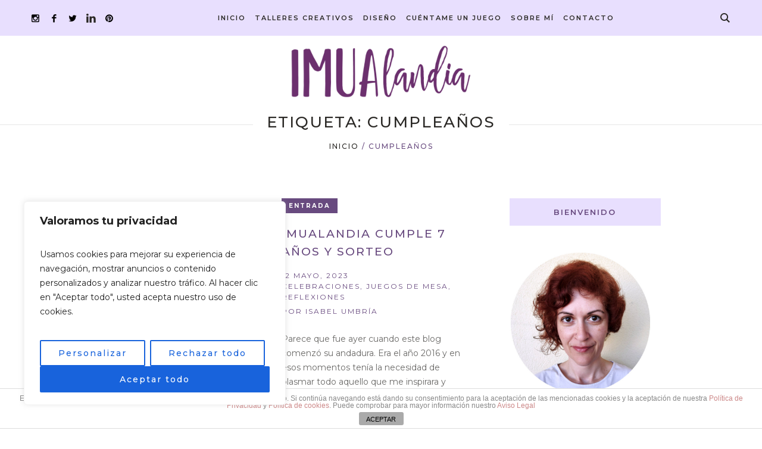

--- FILE ---
content_type: text/html; charset=UTF-8
request_url: https://www.imualandia.com/tag/cumpleanos/
body_size: 23427
content:
<!DOCTYPE html>
<html lang="es" class="cmsmasters_html">
<head>
<meta charset="UTF-8" />
<meta name="viewport" content="width=device-width, initial-scale=1, maximum-scale=1" />
<meta name="format-detection" content="telephone=no" />
<link rel="profile" href="https://gmpg.org/xfn/11" />
<link rel="pingback" href="https://www.imualandia.com/xmlrpc.php" />
<meta name='robots' content='index, follow, max-image-preview:large, max-snippet:-1, max-video-preview:-1' />

	<!-- This site is optimized with the Yoast SEO plugin v20.8 - https://yoast.com/wordpress/plugins/seo/ -->
	<title>cumpleaños Archivos - Imualandia</title>
	<link rel="canonical" href="https://www.imualandia.com/tag/cumpleanos/" />
	<meta property="og:locale" content="es_ES" />
	<meta property="og:type" content="article" />
	<meta property="og:title" content="cumpleaños Archivos - Imualandia" />
	<meta property="og:url" content="https://www.imualandia.com/tag/cumpleanos/" />
	<meta property="og:site_name" content="Imualandia" />
	<meta name="twitter:card" content="summary_large_image" />
	<script type="application/ld+json" class="yoast-schema-graph">{"@context":"https://schema.org","@graph":[{"@type":"CollectionPage","@id":"https://www.imualandia.com/tag/cumpleanos/","url":"https://www.imualandia.com/tag/cumpleanos/","name":"cumpleaños Archivos - Imualandia","isPartOf":{"@id":"https://www.imualandia.com/#website"},"primaryImageOfPage":{"@id":"https://www.imualandia.com/tag/cumpleanos/#primaryimage"},"image":{"@id":"https://www.imualandia.com/tag/cumpleanos/#primaryimage"},"thumbnailUrl":"https://www.imualandia.com/wp-content/uploads/2023/05/TARJETASIMUALANDIANUEVASW-1.jpg","breadcrumb":{"@id":"https://www.imualandia.com/tag/cumpleanos/#breadcrumb"},"inLanguage":"es"},{"@type":"ImageObject","inLanguage":"es","@id":"https://www.imualandia.com/tag/cumpleanos/#primaryimage","url":"https://www.imualandia.com/wp-content/uploads/2023/05/TARJETASIMUALANDIANUEVASW-1.jpg","contentUrl":"https://www.imualandia.com/wp-content/uploads/2023/05/TARJETASIMUALANDIANUEVASW-1.jpg","width":760,"height":570},{"@type":"BreadcrumbList","@id":"https://www.imualandia.com/tag/cumpleanos/#breadcrumb","itemListElement":[{"@type":"ListItem","position":1,"name":"Portada","item":"https://www.imualandia.com/"},{"@type":"ListItem","position":2,"name":"cumpleaños"}]},{"@type":"WebSite","@id":"https://www.imualandia.com/#website","url":"https://www.imualandia.com/","name":"Imualandia","description":"Mi nombre es Isabel y soy diseñadora de profesión, creativa por vocación y madre de familia numerosa. Aquí muestro mis trabajos, mis cosas, mi mundo...","potentialAction":[{"@type":"SearchAction","target":{"@type":"EntryPoint","urlTemplate":"https://www.imualandia.com/?s={search_term_string}"},"query-input":"required name=search_term_string"}],"inLanguage":"es"}]}</script>
	<!-- / Yoast SEO plugin. -->


<link rel='dns-prefetch' href='//platform-api.sharethis.com' />
<link rel='dns-prefetch' href='//fonts.googleapis.com' />
<link rel="alternate" type="application/rss+xml" title="Imualandia &raquo; Feed" href="https://www.imualandia.com/feed/" />
<link rel="alternate" type="application/rss+xml" title="Imualandia &raquo; Feed de los comentarios" href="https://www.imualandia.com/comments/feed/" />
<link rel="alternate" type="application/rss+xml" title="Imualandia &raquo; Etiqueta cumpleaños del feed" href="https://www.imualandia.com/tag/cumpleanos/feed/" />
<script type="text/javascript">
window._wpemojiSettings = {"baseUrl":"https:\/\/s.w.org\/images\/core\/emoji\/14.0.0\/72x72\/","ext":".png","svgUrl":"https:\/\/s.w.org\/images\/core\/emoji\/14.0.0\/svg\/","svgExt":".svg","source":{"concatemoji":"https:\/\/www.imualandia.com\/wp-includes\/js\/wp-emoji-release.min.js?ver=6.1.9"}};
/*! This file is auto-generated */
!function(e,a,t){var n,r,o,i=a.createElement("canvas"),p=i.getContext&&i.getContext("2d");function s(e,t){var a=String.fromCharCode,e=(p.clearRect(0,0,i.width,i.height),p.fillText(a.apply(this,e),0,0),i.toDataURL());return p.clearRect(0,0,i.width,i.height),p.fillText(a.apply(this,t),0,0),e===i.toDataURL()}function c(e){var t=a.createElement("script");t.src=e,t.defer=t.type="text/javascript",a.getElementsByTagName("head")[0].appendChild(t)}for(o=Array("flag","emoji"),t.supports={everything:!0,everythingExceptFlag:!0},r=0;r<o.length;r++)t.supports[o[r]]=function(e){if(p&&p.fillText)switch(p.textBaseline="top",p.font="600 32px Arial",e){case"flag":return s([127987,65039,8205,9895,65039],[127987,65039,8203,9895,65039])?!1:!s([55356,56826,55356,56819],[55356,56826,8203,55356,56819])&&!s([55356,57332,56128,56423,56128,56418,56128,56421,56128,56430,56128,56423,56128,56447],[55356,57332,8203,56128,56423,8203,56128,56418,8203,56128,56421,8203,56128,56430,8203,56128,56423,8203,56128,56447]);case"emoji":return!s([129777,127995,8205,129778,127999],[129777,127995,8203,129778,127999])}return!1}(o[r]),t.supports.everything=t.supports.everything&&t.supports[o[r]],"flag"!==o[r]&&(t.supports.everythingExceptFlag=t.supports.everythingExceptFlag&&t.supports[o[r]]);t.supports.everythingExceptFlag=t.supports.everythingExceptFlag&&!t.supports.flag,t.DOMReady=!1,t.readyCallback=function(){t.DOMReady=!0},t.supports.everything||(n=function(){t.readyCallback()},a.addEventListener?(a.addEventListener("DOMContentLoaded",n,!1),e.addEventListener("load",n,!1)):(e.attachEvent("onload",n),a.attachEvent("onreadystatechange",function(){"complete"===a.readyState&&t.readyCallback()})),(e=t.source||{}).concatemoji?c(e.concatemoji):e.wpemoji&&e.twemoji&&(c(e.twemoji),c(e.wpemoji)))}(window,document,window._wpemojiSettings);
</script>
<style type="text/css">
img.wp-smiley,
img.emoji {
	display: inline !important;
	border: none !important;
	box-shadow: none !important;
	height: 1em !important;
	width: 1em !important;
	margin: 0 0.07em !important;
	vertical-align: -0.1em !important;
	background: none !important;
	padding: 0 !important;
}
</style>
	<link rel='stylesheet' id='twb-open-sans-css' href='https://fonts.googleapis.com/css?family=Open+Sans%3A300%2C400%2C500%2C600%2C700%2C800&#038;display=swap&#038;ver=6.1.9' type='text/css' media='all' />
<link rel='stylesheet' id='twb-global-css' href='https://www.imualandia.com/wp-content/plugins/wd-instagram-feed/booster/assets/css/global.css?ver=1.0.0' type='text/css' media='all' />
<link rel='stylesheet' id='sbi_styles-css' href='https://www.imualandia.com/wp-content/plugins/instagram-feed/css/sbi-styles.min.css?ver=6.1.5' type='text/css' media='all' />
<link rel='stylesheet' id='layerslider-css' href='https://www.imualandia.com/wp-content/plugins/LayerSlider/assets/static/layerslider/css/layerslider.css?ver=7.3.0' type='text/css' media='all' />
<link rel='stylesheet' id='wp-block-library-css' href='https://www.imualandia.com/wp-includes/css/dist/block-library/style.min.css?ver=6.1.9' type='text/css' media='all' />
<link rel='stylesheet' id='qligg-swiper-css' href='https://www.imualandia.com/wp-content/plugins/insta-gallery/assets/frontend/swiper/swiper.min.css?ver=4.0.9' type='text/css' media='all' />
<link rel='stylesheet' id='qligg-frontend-css' href='https://www.imualandia.com/wp-content/plugins/insta-gallery/build/frontend/css/style.css?ver=4.0.9' type='text/css' media='all' />
<link rel='stylesheet' id='buttons-css' href='https://www.imualandia.com/wp-includes/css/buttons.min.css?ver=6.1.9' type='text/css' media='all' />
<link rel='stylesheet' id='dashicons-css' href='https://www.imualandia.com/wp-includes/css/dashicons.min.css?ver=6.1.9' type='text/css' media='all' />
<link rel='stylesheet' id='mediaelement-css' href='https://www.imualandia.com/wp-includes/js/mediaelement/mediaelementplayer-legacy.min.css?ver=4.2.17' type='text/css' media='all' />
<link rel='stylesheet' id='wp-mediaelement-css' href='https://www.imualandia.com/wp-includes/js/mediaelement/wp-mediaelement.min.css?ver=6.1.9' type='text/css' media='all' />
<link rel='stylesheet' id='media-views-css' href='https://www.imualandia.com/wp-includes/css/media-views.min.css?ver=6.1.9' type='text/css' media='all' />
<link rel='stylesheet' id='wp-components-css' href='https://www.imualandia.com/wp-includes/css/dist/components/style.min.css?ver=6.1.9' type='text/css' media='all' />
<link rel='stylesheet' id='wp-block-editor-css' href='https://www.imualandia.com/wp-includes/css/dist/block-editor/style.min.css?ver=6.1.9' type='text/css' media='all' />
<link rel='stylesheet' id='wp-nux-css' href='https://www.imualandia.com/wp-includes/css/dist/nux/style.min.css?ver=6.1.9' type='text/css' media='all' />
<link rel='stylesheet' id='wp-reusable-blocks-css' href='https://www.imualandia.com/wp-includes/css/dist/reusable-blocks/style.min.css?ver=6.1.9' type='text/css' media='all' />
<link rel='stylesheet' id='wp-editor-css' href='https://www.imualandia.com/wp-includes/css/dist/editor/style.min.css?ver=6.1.9' type='text/css' media='all' />
<link rel='stylesheet' id='qligg-backend-css' href='https://www.imualandia.com/wp-content/plugins/insta-gallery/build/backend/css/style.css?ver=4.0.9' type='text/css' media='all' />
<link rel='stylesheet' id='wc-blocks-vendors-style-css' href='https://www.imualandia.com/wp-content/plugins/woocommerce/packages/woocommerce-blocks/build/wc-blocks-vendors-style.css?ver=10.0.6' type='text/css' media='all' />
<link rel='stylesheet' id='wc-blocks-style-css' href='https://www.imualandia.com/wp-content/plugins/woocommerce/packages/woocommerce-blocks/build/wc-blocks-style.css?ver=10.0.6' type='text/css' media='all' />
<link rel='stylesheet' id='classic-theme-styles-css' href='https://www.imualandia.com/wp-includes/css/classic-themes.min.css?ver=1' type='text/css' media='all' />
<style id='global-styles-inline-css' type='text/css'>
body{--wp--preset--color--black: #000000;--wp--preset--color--cyan-bluish-gray: #abb8c3;--wp--preset--color--white: #ffffff;--wp--preset--color--pale-pink: #f78da7;--wp--preset--color--vivid-red: #cf2e2e;--wp--preset--color--luminous-vivid-orange: #ff6900;--wp--preset--color--luminous-vivid-amber: #fcb900;--wp--preset--color--light-green-cyan: #7bdcb5;--wp--preset--color--vivid-green-cyan: #00d084;--wp--preset--color--pale-cyan-blue: #8ed1fc;--wp--preset--color--vivid-cyan-blue: #0693e3;--wp--preset--color--vivid-purple: #9b51e0;--wp--preset--color--color-1: #6a6967;--wp--preset--color--color-2: #c2b599;--wp--preset--color--color-3: #959492;--wp--preset--color--color-4: #2a2825;--wp--preset--color--color-5: #ffffff;--wp--preset--color--color-6: #f3f2f3;--wp--preset--color--color-7: #e6e6e6;--wp--preset--color--color-8: #f9e6df;--wp--preset--gradient--vivid-cyan-blue-to-vivid-purple: linear-gradient(135deg,rgba(6,147,227,1) 0%,rgb(155,81,224) 100%);--wp--preset--gradient--light-green-cyan-to-vivid-green-cyan: linear-gradient(135deg,rgb(122,220,180) 0%,rgb(0,208,130) 100%);--wp--preset--gradient--luminous-vivid-amber-to-luminous-vivid-orange: linear-gradient(135deg,rgba(252,185,0,1) 0%,rgba(255,105,0,1) 100%);--wp--preset--gradient--luminous-vivid-orange-to-vivid-red: linear-gradient(135deg,rgba(255,105,0,1) 0%,rgb(207,46,46) 100%);--wp--preset--gradient--very-light-gray-to-cyan-bluish-gray: linear-gradient(135deg,rgb(238,238,238) 0%,rgb(169,184,195) 100%);--wp--preset--gradient--cool-to-warm-spectrum: linear-gradient(135deg,rgb(74,234,220) 0%,rgb(151,120,209) 20%,rgb(207,42,186) 40%,rgb(238,44,130) 60%,rgb(251,105,98) 80%,rgb(254,248,76) 100%);--wp--preset--gradient--blush-light-purple: linear-gradient(135deg,rgb(255,206,236) 0%,rgb(152,150,240) 100%);--wp--preset--gradient--blush-bordeaux: linear-gradient(135deg,rgb(254,205,165) 0%,rgb(254,45,45) 50%,rgb(107,0,62) 100%);--wp--preset--gradient--luminous-dusk: linear-gradient(135deg,rgb(255,203,112) 0%,rgb(199,81,192) 50%,rgb(65,88,208) 100%);--wp--preset--gradient--pale-ocean: linear-gradient(135deg,rgb(255,245,203) 0%,rgb(182,227,212) 50%,rgb(51,167,181) 100%);--wp--preset--gradient--electric-grass: linear-gradient(135deg,rgb(202,248,128) 0%,rgb(113,206,126) 100%);--wp--preset--gradient--midnight: linear-gradient(135deg,rgb(2,3,129) 0%,rgb(40,116,252) 100%);--wp--preset--duotone--dark-grayscale: url('#wp-duotone-dark-grayscale');--wp--preset--duotone--grayscale: url('#wp-duotone-grayscale');--wp--preset--duotone--purple-yellow: url('#wp-duotone-purple-yellow');--wp--preset--duotone--blue-red: url('#wp-duotone-blue-red');--wp--preset--duotone--midnight: url('#wp-duotone-midnight');--wp--preset--duotone--magenta-yellow: url('#wp-duotone-magenta-yellow');--wp--preset--duotone--purple-green: url('#wp-duotone-purple-green');--wp--preset--duotone--blue-orange: url('#wp-duotone-blue-orange');--wp--preset--font-size--small: 13px;--wp--preset--font-size--medium: 20px;--wp--preset--font-size--large: 36px;--wp--preset--font-size--x-large: 42px;--wp--preset--spacing--20: 0.44rem;--wp--preset--spacing--30: 0.67rem;--wp--preset--spacing--40: 1rem;--wp--preset--spacing--50: 1.5rem;--wp--preset--spacing--60: 2.25rem;--wp--preset--spacing--70: 3.38rem;--wp--preset--spacing--80: 5.06rem;}:where(.is-layout-flex){gap: 0.5em;}body .is-layout-flow > .alignleft{float: left;margin-inline-start: 0;margin-inline-end: 2em;}body .is-layout-flow > .alignright{float: right;margin-inline-start: 2em;margin-inline-end: 0;}body .is-layout-flow > .aligncenter{margin-left: auto !important;margin-right: auto !important;}body .is-layout-constrained > .alignleft{float: left;margin-inline-start: 0;margin-inline-end: 2em;}body .is-layout-constrained > .alignright{float: right;margin-inline-start: 2em;margin-inline-end: 0;}body .is-layout-constrained > .aligncenter{margin-left: auto !important;margin-right: auto !important;}body .is-layout-constrained > :where(:not(.alignleft):not(.alignright):not(.alignfull)){max-width: var(--wp--style--global--content-size);margin-left: auto !important;margin-right: auto !important;}body .is-layout-constrained > .alignwide{max-width: var(--wp--style--global--wide-size);}body .is-layout-flex{display: flex;}body .is-layout-flex{flex-wrap: wrap;align-items: center;}body .is-layout-flex > *{margin: 0;}:where(.wp-block-columns.is-layout-flex){gap: 2em;}.has-black-color{color: var(--wp--preset--color--black) !important;}.has-cyan-bluish-gray-color{color: var(--wp--preset--color--cyan-bluish-gray) !important;}.has-white-color{color: var(--wp--preset--color--white) !important;}.has-pale-pink-color{color: var(--wp--preset--color--pale-pink) !important;}.has-vivid-red-color{color: var(--wp--preset--color--vivid-red) !important;}.has-luminous-vivid-orange-color{color: var(--wp--preset--color--luminous-vivid-orange) !important;}.has-luminous-vivid-amber-color{color: var(--wp--preset--color--luminous-vivid-amber) !important;}.has-light-green-cyan-color{color: var(--wp--preset--color--light-green-cyan) !important;}.has-vivid-green-cyan-color{color: var(--wp--preset--color--vivid-green-cyan) !important;}.has-pale-cyan-blue-color{color: var(--wp--preset--color--pale-cyan-blue) !important;}.has-vivid-cyan-blue-color{color: var(--wp--preset--color--vivid-cyan-blue) !important;}.has-vivid-purple-color{color: var(--wp--preset--color--vivid-purple) !important;}.has-black-background-color{background-color: var(--wp--preset--color--black) !important;}.has-cyan-bluish-gray-background-color{background-color: var(--wp--preset--color--cyan-bluish-gray) !important;}.has-white-background-color{background-color: var(--wp--preset--color--white) !important;}.has-pale-pink-background-color{background-color: var(--wp--preset--color--pale-pink) !important;}.has-vivid-red-background-color{background-color: var(--wp--preset--color--vivid-red) !important;}.has-luminous-vivid-orange-background-color{background-color: var(--wp--preset--color--luminous-vivid-orange) !important;}.has-luminous-vivid-amber-background-color{background-color: var(--wp--preset--color--luminous-vivid-amber) !important;}.has-light-green-cyan-background-color{background-color: var(--wp--preset--color--light-green-cyan) !important;}.has-vivid-green-cyan-background-color{background-color: var(--wp--preset--color--vivid-green-cyan) !important;}.has-pale-cyan-blue-background-color{background-color: var(--wp--preset--color--pale-cyan-blue) !important;}.has-vivid-cyan-blue-background-color{background-color: var(--wp--preset--color--vivid-cyan-blue) !important;}.has-vivid-purple-background-color{background-color: var(--wp--preset--color--vivid-purple) !important;}.has-black-border-color{border-color: var(--wp--preset--color--black) !important;}.has-cyan-bluish-gray-border-color{border-color: var(--wp--preset--color--cyan-bluish-gray) !important;}.has-white-border-color{border-color: var(--wp--preset--color--white) !important;}.has-pale-pink-border-color{border-color: var(--wp--preset--color--pale-pink) !important;}.has-vivid-red-border-color{border-color: var(--wp--preset--color--vivid-red) !important;}.has-luminous-vivid-orange-border-color{border-color: var(--wp--preset--color--luminous-vivid-orange) !important;}.has-luminous-vivid-amber-border-color{border-color: var(--wp--preset--color--luminous-vivid-amber) !important;}.has-light-green-cyan-border-color{border-color: var(--wp--preset--color--light-green-cyan) !important;}.has-vivid-green-cyan-border-color{border-color: var(--wp--preset--color--vivid-green-cyan) !important;}.has-pale-cyan-blue-border-color{border-color: var(--wp--preset--color--pale-cyan-blue) !important;}.has-vivid-cyan-blue-border-color{border-color: var(--wp--preset--color--vivid-cyan-blue) !important;}.has-vivid-purple-border-color{border-color: var(--wp--preset--color--vivid-purple) !important;}.has-vivid-cyan-blue-to-vivid-purple-gradient-background{background: var(--wp--preset--gradient--vivid-cyan-blue-to-vivid-purple) !important;}.has-light-green-cyan-to-vivid-green-cyan-gradient-background{background: var(--wp--preset--gradient--light-green-cyan-to-vivid-green-cyan) !important;}.has-luminous-vivid-amber-to-luminous-vivid-orange-gradient-background{background: var(--wp--preset--gradient--luminous-vivid-amber-to-luminous-vivid-orange) !important;}.has-luminous-vivid-orange-to-vivid-red-gradient-background{background: var(--wp--preset--gradient--luminous-vivid-orange-to-vivid-red) !important;}.has-very-light-gray-to-cyan-bluish-gray-gradient-background{background: var(--wp--preset--gradient--very-light-gray-to-cyan-bluish-gray) !important;}.has-cool-to-warm-spectrum-gradient-background{background: var(--wp--preset--gradient--cool-to-warm-spectrum) !important;}.has-blush-light-purple-gradient-background{background: var(--wp--preset--gradient--blush-light-purple) !important;}.has-blush-bordeaux-gradient-background{background: var(--wp--preset--gradient--blush-bordeaux) !important;}.has-luminous-dusk-gradient-background{background: var(--wp--preset--gradient--luminous-dusk) !important;}.has-pale-ocean-gradient-background{background: var(--wp--preset--gradient--pale-ocean) !important;}.has-electric-grass-gradient-background{background: var(--wp--preset--gradient--electric-grass) !important;}.has-midnight-gradient-background{background: var(--wp--preset--gradient--midnight) !important;}.has-small-font-size{font-size: var(--wp--preset--font-size--small) !important;}.has-medium-font-size{font-size: var(--wp--preset--font-size--medium) !important;}.has-large-font-size{font-size: var(--wp--preset--font-size--large) !important;}.has-x-large-font-size{font-size: var(--wp--preset--font-size--x-large) !important;}
.wp-block-navigation a:where(:not(.wp-element-button)){color: inherit;}
:where(.wp-block-columns.is-layout-flex){gap: 2em;}
.wp-block-pullquote{font-size: 1.5em;line-height: 1.6;}
</style>
<link rel='stylesheet' id='front-estilos-css' href='https://www.imualandia.com/wp-content/plugins/asesor-cookies-para-la-ley-en-espana/html/front/estilos.css?ver=6.1.9' type='text/css' media='all' />
<link rel='stylesheet' id='avatar-manager-css' href='https://www.imualandia.com/wp-content/plugins/avatar-manager/assets/css/avatar-manager.min.css?ver=1.2.1' type='text/css' media='all' />
<link rel='stylesheet' id='contact-form-7-css' href='https://www.imualandia.com/wp-content/plugins/contact-form-7/includes/css/styles.css?ver=5.7.7' type='text/css' media='all' />
<style id='woocommerce-inline-inline-css' type='text/css'>
.woocommerce form .form-row .required { visibility: visible; }
</style>
<link rel='stylesheet' id='child-theme-css-css' href='https://www.imualandia.com[URL_CSS_PARENT]?ver=6.1.9' type='text/css' media='all' />
<link rel='stylesheet' id='miss-sunshine-theme-style-css' href='https://www.imualandia.com/wp-content/themes/miss-sunshine/style.css?ver=1.0.0' type='text/css' media='screen, print' />
<link rel='stylesheet' id='miss-sunshine-style-css' href='https://www.imualandia.com/wp-content/themes/miss-sunshine/theme-framework/theme-style/css/style.css?ver=1.0.0' type='text/css' media='screen, print' />
<style id='miss-sunshine-style-inline-css' type='text/css'>

	.header_mid .header_mid_inner .logo_wrap {
		width : 180px;
	}

	.header_mid_inner .logo img.logo_retina {
		width : 450px;
	}


		.headline_aligner, 
		.cmsmasters_breadcrumbs_aligner {
			min-height:30px;
		}
		

		
		#page .cmsmasters_social_icon_color.cmsmasters_social_icon_1 {
			color:#000000;
		}
		
		
		#page .cmsmasters_social_icon_color.cmsmasters_social_icon_1:hover {
			color:#684a7f;
		}
		
		#page .cmsmasters_social_icon_color.cmsmasters_social_icon_2 {
			color:#000000;
		}
		
		
		#page .cmsmasters_social_icon_color.cmsmasters_social_icon_2:hover {
			color:#684a7f;
		}
		
		#page .cmsmasters_social_icon_color.cmsmasters_social_icon_3 {
			color:#000000;
		}
		
		
		#page .cmsmasters_social_icon_color.cmsmasters_social_icon_3:hover {
			color:#684a7f;
		}
		
		#page .cmsmasters_social_icon_color.cmsmasters_social_icon_4 {
			color:#2a2825;
		}
		
		
		#page .cmsmasters_social_icon_color.cmsmasters_social_icon_4:hover {
			color:#684a7f;
		}
		
		#page .cmsmasters_social_icon_color.cmsmasters_social_icon_5 {
			color:#000000;
		}
		
		
		#page .cmsmasters_social_icon_color.cmsmasters_social_icon_5:hover {
			color:#684a7f;
		}

	.header_top {
		height : 46px;
	}
	
	.header_mid {
		height : 60px;
	}
	
	.header_bot {
		height : 120px;
	}
	
	#page.cmsmasters_heading_after_header #middle, 
	#page.cmsmasters_heading_under_header #middle .headline .headline_outer {
		padding-top : 60px;
	}
	
	#page.cmsmasters_heading_after_header.enable_header_top #middle, 
	#page.cmsmasters_heading_under_header.enable_header_top #middle .headline .headline_outer {
		padding-top : 106px;
	}
	
	#page.cmsmasters_heading_after_header.enable_header_bottom #middle, 
	#page.cmsmasters_heading_under_header.enable_header_bottom #middle .headline .headline_outer {
		padding-top : 180px;
	}
	
	#page.cmsmasters_heading_after_header.enable_header_top.enable_header_bottom #middle, 
	#page.cmsmasters_heading_under_header.enable_header_top.enable_header_bottom #middle .headline .headline_outer {
		padding-top : 226px;
	}
	
	@media only screen and (max-width: 1024px) {
		#header .header_top,
		#header .header_mid,
		#header .header_bot {
			height : auto;
		}
		
		#header .header_mid .header_mid_inner > div {
			height : 60px;
		}
		
		#header .header_bot .header_bot_inner > div {
			height : 120px;
		}
		
		#page.cmsmasters_heading_after_header #middle, 
		#page.cmsmasters_heading_under_header #middle .headline .headline_outer, 
		#page.cmsmasters_heading_after_header.enable_header_top #middle, 
		#page.cmsmasters_heading_under_header.enable_header_top #middle .headline .headline_outer, 
		#page.cmsmasters_heading_after_header.enable_header_bottom #middle, 
		#page.cmsmasters_heading_under_header.enable_header_bottom #middle .headline .headline_outer, 
		#page.cmsmasters_heading_after_header.enable_header_top.enable_header_bottom #middle, 
		#page.cmsmasters_heading_under_header.enable_header_top.enable_header_bottom #middle .headline .headline_outer {
			padding-top : 0 !important;
		}
	}
	
	@media only screen and (max-width: 768px) {
		#page #header .header_mid .header_mid_inner > div, 
		#page #header .header_bot .header_bot_inner > div {
			height:auto;
		}
	}


	.header_bot .header_bot_inner .logo_wrap {
		width : 360px;
	}

	.header_bot_inner .logo .logo_retina {
		width : 450px;
		max-width : 450px;
	}

</style>
<link rel='stylesheet' id='miss-sunshine-adaptive-css' href='https://www.imualandia.com/wp-content/themes/miss-sunshine/theme-framework/theme-style/css/adaptive.css?ver=1.0.0' type='text/css' media='screen, print' />
<link rel='stylesheet' id='miss-sunshine-retina-css' href='https://www.imualandia.com/wp-content/themes/miss-sunshine/theme-framework/theme-style/css/retina.css?ver=1.0.0' type='text/css' media='screen' />
<link rel='stylesheet' id='miss-sunshine-icons-css' href='https://www.imualandia.com/wp-content/themes/miss-sunshine/css/fontello.css?ver=1.0.0' type='text/css' media='screen' />
<link rel='stylesheet' id='miss-sunshine-icons-custom-css' href='https://www.imualandia.com/wp-content/themes/miss-sunshine/theme-vars/theme-style/css/fontello-custom.css?ver=1.0.0' type='text/css' media='screen' />
<link rel='stylesheet' id='animate-css' href='https://www.imualandia.com/wp-content/themes/miss-sunshine/css/animate.css?ver=1.0.0' type='text/css' media='screen' />
<link rel='stylesheet' id='ilightbox-css' href='https://www.imualandia.com/wp-content/themes/miss-sunshine/css/ilightbox.css?ver=2.2.0' type='text/css' media='screen' />
<link rel='stylesheet' id='ilightbox-skin-dark-css' href='https://www.imualandia.com/wp-content/themes/miss-sunshine/css/ilightbox-skins/dark-skin.css?ver=2.2.0' type='text/css' media='screen' />
<link rel='stylesheet' id='miss-sunshine-fonts-schemes-css' href='https://www.imualandia.com/wp-content/uploads/cmsmasters_styles/miss-sunshine.css?ver=1.0.0' type='text/css' media='screen' />
<link rel='stylesheet' id='google-fonts-css' href='//fonts.googleapis.com/css?family=Montserrat%3A400%2C500%2C600%2C700&#038;ver=6.1.9' type='text/css' media='all' />
<link rel='stylesheet' id='miss-sunshine-gutenberg-frontend-style-css' href='https://www.imualandia.com/wp-content/themes/miss-sunshine/gutenberg/cmsmasters-framework/theme-style/css/frontend-style.css?ver=1.0.0' type='text/css' media='screen' />
<link rel='stylesheet' id='miss-sunshine-woocommerce-style-css' href='https://www.imualandia.com/wp-content/themes/miss-sunshine/woocommerce/cmsmasters-framework/theme-style/css/plugin-style.css?ver=1.0.0' type='text/css' media='screen' />
<link rel='stylesheet' id='miss-sunshine-woocommerce-adaptive-css' href='https://www.imualandia.com/wp-content/themes/miss-sunshine/woocommerce/cmsmasters-framework/theme-style/css/plugin-adaptive.css?ver=1.0.0' type='text/css' media='screen' />
<link rel='stylesheet' id='wyp-custom-css' href='https://www.imualandia.com/wp-content/uploads/yellow-pencil/custom-700.css?revision=700&#038;ver=6.1.9' type='text/css' media='all' />
<script type='text/javascript' src='https://www.imualandia.com/wp-includes/js/jquery/jquery.min.js?ver=3.6.1' id='jquery-core-js'></script>
<script type='text/javascript' src='https://www.imualandia.com/wp-includes/js/jquery/jquery-migrate.min.js?ver=3.3.2' id='jquery-migrate-js'></script>
<script type='text/javascript' src='https://www.imualandia.com/wp-content/plugins/wd-instagram-feed/booster/assets/js/circle-progress.js?ver=1.2.2' id='twb-circle-js'></script>
<script type='text/javascript' id='twb-global-js-extra'>
/* <![CDATA[ */
var twb = {"nonce":"e0fd7b5d20","ajax_url":"https:\/\/www.imualandia.com\/wp-admin\/admin-ajax.php","plugin_url":"https:\/\/www.imualandia.com\/wp-content\/plugins\/wd-instagram-feed\/booster","href":"https:\/\/www.imualandia.com\/wp-admin\/admin.php?page=twb_instagram-feed"};
var twb = {"nonce":"e0fd7b5d20","ajax_url":"https:\/\/www.imualandia.com\/wp-admin\/admin-ajax.php","plugin_url":"https:\/\/www.imualandia.com\/wp-content\/plugins\/wd-instagram-feed\/booster","href":"https:\/\/www.imualandia.com\/wp-admin\/admin.php?page=twb_instagram-feed"};
/* ]]> */
</script>
<script type='text/javascript' src='https://www.imualandia.com/wp-content/plugins/wd-instagram-feed/booster/assets/js/global.js?ver=1.0.0' id='twb-global-js'></script>
<script type='text/javascript' id='cookie-law-info-js-extra'>
/* <![CDATA[ */
var _ckyConfig = {"_ipData":[],"_assetsURL":"https:\/\/www.imualandia.com\/wp-content\/plugins\/cookie-law-info\/lite\/frontend\/images\/","_publicURL":"https:\/\/www.imualandia.com","_expiry":"365","_categories":[{"name":"Necesarias","slug":"necessary","isNecessary":true,"ccpaDoNotSell":true,"cookies":[],"active":true,"defaultConsent":{"gdpr":true,"ccpa":true}},{"name":"Funcionales","slug":"functional","isNecessary":false,"ccpaDoNotSell":true,"cookies":[],"active":true,"defaultConsent":{"gdpr":false,"ccpa":false}},{"name":"Analytics","slug":"analytics","isNecessary":false,"ccpaDoNotSell":true,"cookies":[],"active":true,"defaultConsent":{"gdpr":false,"ccpa":false}},{"name":"Rendimiento","slug":"performance","isNecessary":false,"ccpaDoNotSell":true,"cookies":[],"active":true,"defaultConsent":{"gdpr":false,"ccpa":false}},{"name":"Publicitarias","slug":"advertisement","isNecessary":false,"ccpaDoNotSell":true,"cookies":[],"active":true,"defaultConsent":{"gdpr":false,"ccpa":false}}],"_activeLaw":"gdpr","_rootDomain":"","_block":"1","_showBanner":"1","_bannerConfig":{"settings":{"type":"box","position":"bottom-left","applicableLaw":"gdpr"},"behaviours":{"reloadBannerOnAccept":false,"loadAnalyticsByDefault":false,"animations":{"onLoad":"animate","onHide":"sticky"}},"config":{"revisitConsent":{"status":true,"tag":"revisit-consent","position":"bottom-left","meta":{"url":"#"},"styles":{"background-color":"#684A7F"},"elements":{"title":{"type":"text","tag":"revisit-consent-title","status":true,"styles":{"color":"#0056a7"}}}},"preferenceCenter":{"toggle":{"status":true,"tag":"detail-category-toggle","type":"toggle","states":{"active":{"styles":{"background-color":"#1863DC"}},"inactive":{"styles":{"background-color":"#D0D5D2"}}}}},"categoryPreview":{"status":false,"toggle":{"status":true,"tag":"detail-category-preview-toggle","type":"toggle","states":{"active":{"styles":{"background-color":"#1863DC"}},"inactive":{"styles":{"background-color":"#D0D5D2"}}}}},"videoPlaceholder":{"status":true,"styles":{"background-color":"#000000","border-color":"#000000","color":"#ffffff"}},"readMore":{"status":false,"tag":"readmore-button","type":"link","meta":{"noFollow":true,"newTab":true},"styles":{"color":"#1863DC","background-color":"transparent","border-color":"transparent"}},"auditTable":{"status":true},"optOption":{"status":true,"toggle":{"status":true,"tag":"optout-option-toggle","type":"toggle","states":{"active":{"styles":{"background-color":"#1863dc"}},"inactive":{"styles":{"background-color":"#FFFFFF"}}}}}}},"_version":"3.0.9","_logConsent":"1","_tags":[{"tag":"accept-button","styles":{"color":"#FFFFFF","background-color":"#1863DC","border-color":"#1863DC"}},{"tag":"reject-button","styles":{"color":"#1863DC","background-color":"transparent","border-color":"#1863DC"}},{"tag":"settings-button","styles":{"color":"#1863DC","background-color":"transparent","border-color":"#1863DC"}},{"tag":"readmore-button","styles":{"color":"#1863DC","background-color":"transparent","border-color":"transparent"}},{"tag":"donotsell-button","styles":{"color":"#1863DC","background-color":"transparent","border-color":"transparent"}},{"tag":"accept-button","styles":{"color":"#FFFFFF","background-color":"#1863DC","border-color":"#1863DC"}},{"tag":"revisit-consent","styles":{"background-color":"#684A7F"}}],"_shortCodes":[{"key":"cky_readmore","content":"<a href=\"#\" class=\"cky-policy\" aria-label=\"Cookie Policy\" target=\"_blank\" rel=\"noopener\" data-cky-tag=\"readmore-button\">Cookie Policy<\/a>","tag":"readmore-button","status":false,"attributes":{"rel":"nofollow","target":"_blank"}},{"key":"cky_show_desc","content":"<button class=\"cky-show-desc-btn\" data-cky-tag=\"show-desc-button\" aria-label=\"Mostrar m\u00e1s\">Mostrar m\u00e1s<\/button>","tag":"show-desc-button","status":true,"attributes":[]},{"key":"cky_hide_desc","content":"<button class=\"cky-show-desc-btn\" data-cky-tag=\"hide-desc-button\" aria-label=\"Mostrar menos\">Mostrar menos<\/button>","tag":"hide-desc-button","status":true,"attributes":[]},{"key":"cky_category_toggle_label","content":"[cky_{{status}}_category_label] [cky_preference_{{category_slug}}_title]","tag":"","status":true,"attributes":[]},{"key":"cky_enable_category_label","content":"Enable","tag":"","status":true,"attributes":[]},{"key":"cky_disable_category_label","content":"Disable","tag":"","status":true,"attributes":[]},{"key":"cky_video_placeholder","content":"<div class=\"video-placeholder-normal\" data-cky-tag=\"video-placeholder\" id=\"[UNIQUEID]\"><p class=\"video-placeholder-text-normal\" data-cky-tag=\"placeholder-title\">Please accept cookies to access this content<\/p><\/div>","tag":"","status":true,"attributes":[]},{"key":"cky_enable_optout_label","content":"Enable","tag":"","status":true,"attributes":[]},{"key":"cky_disable_optout_label","content":"Disable","tag":"","status":true,"attributes":[]},{"key":"cky_optout_toggle_label","content":"[cky_{{status}}_optout_label] [cky_optout_option_title]","tag":"","status":true,"attributes":[]},{"key":"cky_optout_option_title","content":"Do Not Sell or Share My Personal Information","tag":"","status":true,"attributes":[]},{"key":"cky_optout_close_label","content":"Close","tag":"","status":true,"attributes":[]}],"_rtl":"","_providersToBlock":[]};
var _ckyStyles = {"css":".cky-overlay{background: #000000; opacity: 0.4; position: fixed; top: 0; left: 0; width: 100%; height: 100%; z-index: 99999999;}.cky-hide{display: none;}.cky-btn-revisit-wrapper{display: flex; align-items: center; justify-content: center; background: #0056a7; width: 45px; height: 45px; border-radius: 50%; position: fixed; z-index: 999999; cursor: pointer;}.cky-revisit-bottom-left{bottom: 15px; left: 15px;}.cky-revisit-bottom-right{bottom: 15px; right: 15px;}.cky-btn-revisit-wrapper .cky-btn-revisit{display: flex; align-items: center; justify-content: center; background: none; border: none; cursor: pointer; position: relative; margin: 0; padding: 0;}.cky-btn-revisit-wrapper .cky-btn-revisit img{max-width: fit-content; margin: 0; height: 30px; width: 30px;}.cky-revisit-bottom-left:hover::before{content: attr(data-tooltip); position: absolute; background: #4e4b66; color: #ffffff; left: calc(100% + 7px); font-size: 12px; line-height: 16px; width: max-content; padding: 4px 8px; border-radius: 4px;}.cky-revisit-bottom-left:hover::after{position: absolute; content: \"\"; border: 5px solid transparent; left: calc(100% + 2px); border-left-width: 0; border-right-color: #4e4b66;}.cky-revisit-bottom-right:hover::before{content: attr(data-tooltip); position: absolute; background: #4e4b66; color: #ffffff; right: calc(100% + 7px); font-size: 12px; line-height: 16px; width: max-content; padding: 4px 8px; border-radius: 4px;}.cky-revisit-bottom-right:hover::after{position: absolute; content: \"\"; border: 5px solid transparent; right: calc(100% + 2px); border-right-width: 0; border-left-color: #4e4b66;}.cky-revisit-hide{display: none;}.cky-consent-container{position: fixed; width: 440px; box-sizing: border-box; z-index: 9999999; border-radius: 6px;}.cky-consent-container .cky-consent-bar{background: #ffffff; border: 1px solid; padding: 20px 26px; box-shadow: 0 -1px 10px 0 #acabab4d; border-radius: 6px;}.cky-box-bottom-left{bottom: 40px; left: 40px;}.cky-box-bottom-right{bottom: 40px; right: 40px;}.cky-box-top-left{top: 40px; left: 40px;}.cky-box-top-right{top: 40px; right: 40px;}.cky-custom-brand-logo-wrapper .cky-custom-brand-logo{width: 100px; height: auto; margin: 0 0 12px 0;}.cky-notice .cky-title{color: #212121; font-weight: 700; font-size: 18px; line-height: 24px; margin: 0 0 12px 0;}.cky-notice-des *,.cky-preference-content-wrapper *,.cky-accordion-header-des *,.cky-gpc-wrapper .cky-gpc-desc *{font-size: 14px;}.cky-notice-des{color: #212121; font-size: 14px; line-height: 24px; font-weight: 400;}.cky-notice-des img{height: 25px; width: 25px;}.cky-consent-bar .cky-notice-des p,.cky-gpc-wrapper .cky-gpc-desc p,.cky-preference-body-wrapper .cky-preference-content-wrapper p,.cky-accordion-header-wrapper .cky-accordion-header-des p,.cky-cookie-des-table li div:last-child p{color: inherit; margin-top: 0;}.cky-notice-des P:last-child,.cky-preference-content-wrapper p:last-child,.cky-cookie-des-table li div:last-child p:last-child,.cky-gpc-wrapper .cky-gpc-desc p:last-child{margin-bottom: 0;}.cky-notice-des a.cky-policy,.cky-notice-des button.cky-policy{font-size: 14px; color: #1863dc; white-space: nowrap; cursor: pointer; background: transparent; border: 1px solid; text-decoration: underline;}.cky-notice-des button.cky-policy{padding: 0;}.cky-notice-des a.cky-policy:focus-visible,.cky-notice-des button.cky-policy:focus-visible,.cky-preference-content-wrapper .cky-show-desc-btn:focus-visible,.cky-accordion-header .cky-accordion-btn:focus-visible,.cky-preference-header .cky-btn-close:focus-visible,.cky-switch input[type=\"checkbox\"]:focus-visible,.cky-footer-wrapper a:focus-visible,.cky-btn:focus-visible{outline: 2px solid #1863dc; outline-offset: 2px;}.cky-btn:focus:not(:focus-visible),.cky-accordion-header .cky-accordion-btn:focus:not(:focus-visible),.cky-preference-content-wrapper .cky-show-desc-btn:focus:not(:focus-visible),.cky-btn-revisit-wrapper .cky-btn-revisit:focus:not(:focus-visible),.cky-preference-header .cky-btn-close:focus:not(:focus-visible),.cky-consent-bar .cky-banner-btn-close:focus:not(:focus-visible){outline: 0;}button.cky-show-desc-btn:not(:hover):not(:active){color: #1863dc; background: transparent;}button.cky-accordion-btn:not(:hover):not(:active),button.cky-banner-btn-close:not(:hover):not(:active),button.cky-btn-revisit:not(:hover):not(:active),button.cky-btn-close:not(:hover):not(:active){background: transparent;}.cky-consent-bar button:hover,.cky-modal.cky-modal-open button:hover,.cky-consent-bar button:focus,.cky-modal.cky-modal-open button:focus{text-decoration: none;}.cky-notice-btn-wrapper{display: flex; justify-content: flex-start; align-items: center; flex-wrap: wrap; margin-top: 16px;}.cky-notice-btn-wrapper .cky-btn{text-shadow: none; box-shadow: none;}.cky-btn{flex: auto; max-width: 100%; font-size: 14px; font-family: inherit; line-height: 24px; padding: 8px; font-weight: 500; margin: 0 8px 0 0; border-radius: 2px; cursor: pointer; text-align: center; text-transform: none; min-height: 0;}.cky-btn:hover{opacity: 0.8;}.cky-btn-customize{color: #1863dc; background: transparent; border: 2px solid #1863dc;}.cky-btn-reject{color: #1863dc; background: transparent; border: 2px solid #1863dc;}.cky-btn-accept{background: #1863dc; color: #ffffff; border: 2px solid #1863dc;}.cky-btn:last-child{margin-right: 0;}@media (max-width: 576px){.cky-box-bottom-left{bottom: 0; left: 0;}.cky-box-bottom-right{bottom: 0; right: 0;}.cky-box-top-left{top: 0; left: 0;}.cky-box-top-right{top: 0; right: 0;}}@media (max-width: 440px){.cky-box-bottom-left, .cky-box-bottom-right, .cky-box-top-left, .cky-box-top-right{width: 100%; max-width: 100%;}.cky-consent-container .cky-consent-bar{padding: 20px 0;}.cky-custom-brand-logo-wrapper, .cky-notice .cky-title, .cky-notice-des, .cky-notice-btn-wrapper{padding: 0 24px;}.cky-notice-des{max-height: 40vh; overflow-y: scroll;}.cky-notice-btn-wrapper{flex-direction: column; margin-top: 0;}.cky-btn{width: 100%; margin: 10px 0 0 0;}.cky-notice-btn-wrapper .cky-btn-customize{order: 2;}.cky-notice-btn-wrapper .cky-btn-reject{order: 3;}.cky-notice-btn-wrapper .cky-btn-accept{order: 1; margin-top: 16px;}}@media (max-width: 352px){.cky-notice .cky-title{font-size: 16px;}.cky-notice-des *{font-size: 12px;}.cky-notice-des, .cky-btn{font-size: 12px;}}.cky-modal.cky-modal-open{display: flex; visibility: visible; -webkit-transform: translate(-50%, -50%); -moz-transform: translate(-50%, -50%); -ms-transform: translate(-50%, -50%); -o-transform: translate(-50%, -50%); transform: translate(-50%, -50%); top: 50%; left: 50%; transition: all 1s ease;}.cky-modal{box-shadow: 0 32px 68px rgba(0, 0, 0, 0.3); margin: 0 auto; position: fixed; max-width: 100%; background: #ffffff; top: 50%; box-sizing: border-box; border-radius: 6px; z-index: 999999999; color: #212121; -webkit-transform: translate(-50%, 100%); -moz-transform: translate(-50%, 100%); -ms-transform: translate(-50%, 100%); -o-transform: translate(-50%, 100%); transform: translate(-50%, 100%); visibility: hidden; transition: all 0s ease;}.cky-preference-center{max-height: 79vh; overflow: hidden; width: 845px; overflow: hidden; flex: 1 1 0; display: flex; flex-direction: column; border-radius: 6px;}.cky-preference-header{display: flex; align-items: center; justify-content: space-between; padding: 22px 24px; border-bottom: 1px solid;}.cky-preference-header .cky-preference-title{font-size: 18px; font-weight: 700; line-height: 24px;}.cky-preference-header .cky-btn-close{margin: 0; cursor: pointer; vertical-align: middle; padding: 0; background: none; border: none; width: auto; height: auto; min-height: 0; line-height: 0; text-shadow: none; box-shadow: none;}.cky-preference-header .cky-btn-close img{margin: 0; height: 10px; width: 10px;}.cky-preference-body-wrapper{padding: 0 24px; flex: 1; overflow: auto; box-sizing: border-box;}.cky-preference-content-wrapper,.cky-gpc-wrapper .cky-gpc-desc{font-size: 14px; line-height: 24px; font-weight: 400; padding: 12px 0;}.cky-preference-content-wrapper{border-bottom: 1px solid;}.cky-preference-content-wrapper img{height: 25px; width: 25px;}.cky-preference-content-wrapper .cky-show-desc-btn{font-size: 14px; font-family: inherit; color: #1863dc; text-decoration: none; line-height: 24px; padding: 0; margin: 0; white-space: nowrap; cursor: pointer; background: transparent; border-color: transparent; text-transform: none; min-height: 0; text-shadow: none; box-shadow: none;}.cky-accordion-wrapper{margin-bottom: 10px;}.cky-accordion{border-bottom: 1px solid;}.cky-accordion:last-child{border-bottom: none;}.cky-accordion .cky-accordion-item{display: flex; margin-top: 10px;}.cky-accordion .cky-accordion-body{display: none;}.cky-accordion.cky-accordion-active .cky-accordion-body{display: block; padding: 0 22px; margin-bottom: 16px;}.cky-accordion-header-wrapper{cursor: pointer; width: 100%;}.cky-accordion-item .cky-accordion-header{display: flex; justify-content: space-between; align-items: center;}.cky-accordion-header .cky-accordion-btn{font-size: 16px; font-family: inherit; color: #212121; line-height: 24px; background: none; border: none; font-weight: 700; padding: 0; margin: 0; cursor: pointer; text-transform: none; min-height: 0; text-shadow: none; box-shadow: none;}.cky-accordion-header .cky-always-active{color: #008000; font-weight: 600; line-height: 24px; font-size: 14px;}.cky-accordion-header-des{font-size: 14px; line-height: 24px; margin: 10px 0 16px 0;}.cky-accordion-chevron{margin-right: 22px; position: relative; cursor: pointer;}.cky-accordion-chevron-hide{display: none;}.cky-accordion .cky-accordion-chevron i::before{content: \"\"; position: absolute; border-right: 1.4px solid; border-bottom: 1.4px solid; border-color: inherit; height: 6px; width: 6px; -webkit-transform: rotate(-45deg); -moz-transform: rotate(-45deg); -ms-transform: rotate(-45deg); -o-transform: rotate(-45deg); transform: rotate(-45deg); transition: all 0.2s ease-in-out; top: 8px;}.cky-accordion.cky-accordion-active .cky-accordion-chevron i::before{-webkit-transform: rotate(45deg); -moz-transform: rotate(45deg); -ms-transform: rotate(45deg); -o-transform: rotate(45deg); transform: rotate(45deg);}.cky-audit-table{background: #f4f4f4; border-radius: 6px;}.cky-audit-table .cky-empty-cookies-text{color: inherit; font-size: 12px; line-height: 24px; margin: 0; padding: 10px;}.cky-audit-table .cky-cookie-des-table{font-size: 12px; line-height: 24px; font-weight: normal; padding: 15px 10px; border-bottom: 1px solid; border-bottom-color: inherit; margin: 0;}.cky-audit-table .cky-cookie-des-table:last-child{border-bottom: none;}.cky-audit-table .cky-cookie-des-table li{list-style-type: none; display: flex; padding: 3px 0;}.cky-audit-table .cky-cookie-des-table li:first-child{padding-top: 0;}.cky-cookie-des-table li div:first-child{width: 100px; font-weight: 600; word-break: break-word; word-wrap: break-word;}.cky-cookie-des-table li div:last-child{flex: 1; word-break: break-word; word-wrap: break-word; margin-left: 8px;}.cky-footer-shadow{display: block; width: 100%; height: 40px; background: linear-gradient(180deg, rgba(255, 255, 255, 0) 0%, #ffffff 100%); position: absolute; bottom: calc(100% - 1px);}.cky-footer-wrapper{position: relative;}.cky-prefrence-btn-wrapper{display: flex; flex-wrap: wrap; align-items: center; justify-content: center; padding: 22px 24px; border-top: 1px solid;}.cky-prefrence-btn-wrapper .cky-btn{flex: auto; max-width: 100%; text-shadow: none; box-shadow: none;}.cky-btn-preferences{color: #1863dc; background: transparent; border: 2px solid #1863dc;}.cky-preference-header,.cky-preference-body-wrapper,.cky-preference-content-wrapper,.cky-accordion-wrapper,.cky-accordion,.cky-accordion-wrapper,.cky-footer-wrapper,.cky-prefrence-btn-wrapper{border-color: inherit;}@media (max-width: 845px){.cky-modal{max-width: calc(100% - 16px);}}@media (max-width: 576px){.cky-modal{max-width: 100%;}.cky-preference-center{max-height: 100vh;}.cky-prefrence-btn-wrapper{flex-direction: column;}.cky-accordion.cky-accordion-active .cky-accordion-body{padding-right: 0;}.cky-prefrence-btn-wrapper .cky-btn{width: 100%; margin: 10px 0 0 0;}.cky-prefrence-btn-wrapper .cky-btn-reject{order: 3;}.cky-prefrence-btn-wrapper .cky-btn-accept{order: 1; margin-top: 0;}.cky-prefrence-btn-wrapper .cky-btn-preferences{order: 2;}}@media (max-width: 425px){.cky-accordion-chevron{margin-right: 15px;}.cky-notice-btn-wrapper{margin-top: 0;}.cky-accordion.cky-accordion-active .cky-accordion-body{padding: 0 15px;}}@media (max-width: 352px){.cky-preference-header .cky-preference-title{font-size: 16px;}.cky-preference-header{padding: 16px 24px;}.cky-preference-content-wrapper *, .cky-accordion-header-des *{font-size: 12px;}.cky-preference-content-wrapper, .cky-preference-content-wrapper .cky-show-more, .cky-accordion-header .cky-always-active, .cky-accordion-header-des, .cky-preference-content-wrapper .cky-show-desc-btn, .cky-notice-des a.cky-policy{font-size: 12px;}.cky-accordion-header .cky-accordion-btn{font-size: 14px;}}.cky-switch{display: flex;}.cky-switch input[type=\"checkbox\"]{position: relative; width: 44px; height: 24px; margin: 0; background: #d0d5d2; -webkit-appearance: none; border-radius: 50px; cursor: pointer; outline: 0; border: none; top: 0;}.cky-switch input[type=\"checkbox\"]:checked{background: #1863dc;}.cky-switch input[type=\"checkbox\"]:before{position: absolute; content: \"\"; height: 20px; width: 20px; left: 2px; bottom: 2px; border-radius: 50%; background-color: white; -webkit-transition: 0.4s; transition: 0.4s; margin: 0;}.cky-switch input[type=\"checkbox\"]:after{display: none;}.cky-switch input[type=\"checkbox\"]:checked:before{-webkit-transform: translateX(20px); -ms-transform: translateX(20px); transform: translateX(20px);}@media (max-width: 425px){.cky-switch input[type=\"checkbox\"]{width: 38px; height: 21px;}.cky-switch input[type=\"checkbox\"]:before{height: 17px; width: 17px;}.cky-switch input[type=\"checkbox\"]:checked:before{-webkit-transform: translateX(17px); -ms-transform: translateX(17px); transform: translateX(17px);}}.cky-consent-bar .cky-banner-btn-close{position: absolute; right: 9px; top: 5px; background: none; border: none; cursor: pointer; padding: 0; margin: 0; min-height: 0; line-height: 0; height: auto; width: auto; text-shadow: none; box-shadow: none;}.cky-consent-bar .cky-banner-btn-close img{height: 9px; width: 9px; margin: 0;}.cky-notice-group{font-size: 14px; line-height: 24px; font-weight: 400; color: #212121;}.cky-notice-btn-wrapper .cky-btn-do-not-sell{font-size: 14px; line-height: 24px; padding: 6px 0; margin: 0; font-weight: 500; background: none; border-radius: 2px; border: none; white-space: nowrap; cursor: pointer; text-align: left; color: #1863dc; background: transparent; border-color: transparent; box-shadow: none; text-shadow: none;}.cky-consent-bar .cky-banner-btn-close:focus-visible,.cky-notice-btn-wrapper .cky-btn-do-not-sell:focus-visible,.cky-opt-out-btn-wrapper .cky-btn:focus-visible,.cky-opt-out-checkbox-wrapper input[type=\"checkbox\"].cky-opt-out-checkbox:focus-visible{outline: 2px solid #1863dc; outline-offset: 2px;}@media (max-width: 440px){.cky-consent-container{width: 100%;}}@media (max-width: 352px){.cky-notice-des a.cky-policy, .cky-notice-btn-wrapper .cky-btn-do-not-sell{font-size: 12px;}}.cky-opt-out-wrapper{padding: 12px 0;}.cky-opt-out-wrapper .cky-opt-out-checkbox-wrapper{display: flex; align-items: center;}.cky-opt-out-checkbox-wrapper .cky-opt-out-checkbox-label{font-size: 16px; font-weight: 700; line-height: 24px; margin: 0 0 0 12px; cursor: pointer;}.cky-opt-out-checkbox-wrapper input[type=\"checkbox\"].cky-opt-out-checkbox{background-color: #ffffff; border: 1px solid black; width: 20px; height: 18.5px; margin: 0; -webkit-appearance: none; position: relative; display: flex; align-items: center; justify-content: center; border-radius: 2px; cursor: pointer;}.cky-opt-out-checkbox-wrapper input[type=\"checkbox\"].cky-opt-out-checkbox:checked{background-color: #1863dc; border: none;}.cky-opt-out-checkbox-wrapper input[type=\"checkbox\"].cky-opt-out-checkbox:checked::after{left: 6px; bottom: 4px; width: 7px; height: 13px; border: solid #ffffff; border-width: 0 3px 3px 0; border-radius: 2px; -webkit-transform: rotate(45deg); -ms-transform: rotate(45deg); transform: rotate(45deg); content: \"\"; position: absolute; box-sizing: border-box;}.cky-opt-out-checkbox-wrapper.cky-disabled .cky-opt-out-checkbox-label,.cky-opt-out-checkbox-wrapper.cky-disabled input[type=\"checkbox\"].cky-opt-out-checkbox{cursor: no-drop;}.cky-gpc-wrapper{margin: 0 0 0 32px;}.cky-footer-wrapper .cky-opt-out-btn-wrapper{display: flex; flex-wrap: wrap; align-items: center; justify-content: center; padding: 22px 24px;}.cky-opt-out-btn-wrapper .cky-btn{flex: auto; max-width: 100%; text-shadow: none; box-shadow: none;}.cky-opt-out-btn-wrapper .cky-btn-cancel{border: 1px solid #dedfe0; background: transparent; color: #858585;}.cky-opt-out-btn-wrapper .cky-btn-confirm{background: #1863dc; color: #ffffff; border: 1px solid #1863dc;}@media (max-width: 352px){.cky-opt-out-checkbox-wrapper .cky-opt-out-checkbox-label{font-size: 14px;}.cky-gpc-wrapper .cky-gpc-desc, .cky-gpc-wrapper .cky-gpc-desc *{font-size: 12px;}.cky-opt-out-checkbox-wrapper input[type=\"checkbox\"].cky-opt-out-checkbox{width: 16px; height: 16px;}.cky-opt-out-checkbox-wrapper input[type=\"checkbox\"].cky-opt-out-checkbox:checked::after{left: 5px; bottom: 4px; width: 3px; height: 9px;}.cky-gpc-wrapper{margin: 0 0 0 28px;}}.video-placeholder-youtube{background-size: 100% 100%; background-position: center; background-repeat: no-repeat; background-color: #b2b0b059; position: relative; display: flex; align-items: center; justify-content: center; max-width: 100%;}.video-placeholder-text-youtube{text-align: center; align-items: center; padding: 10px 16px; background-color: #000000cc; color: #ffffff; border: 1px solid; border-radius: 2px; cursor: pointer;}.video-placeholder-normal{background-image: url(\"\/wp-content\/plugins\/cookie-law-info\/lite\/frontend\/images\/placeholder.svg\"); background-size: 80px; background-position: center; background-repeat: no-repeat; background-color: #b2b0b059; position: relative; display: flex; align-items: flex-end; justify-content: center; max-width: 100%;}.video-placeholder-text-normal{align-items: center; padding: 10px 16px; text-align: center; border: 1px solid; border-radius: 2px; cursor: pointer;}.cky-rtl{direction: rtl; text-align: right;}.cky-rtl .cky-banner-btn-close{left: 9px; right: auto;}.cky-rtl .cky-notice-btn-wrapper .cky-btn:last-child{margin-right: 8px;}.cky-rtl .cky-notice-btn-wrapper .cky-btn:first-child{margin-right: 0;}.cky-rtl .cky-notice-btn-wrapper{margin-left: 0; margin-right: 15px;}.cky-rtl .cky-prefrence-btn-wrapper .cky-btn{margin-right: 8px;}.cky-rtl .cky-prefrence-btn-wrapper .cky-btn:first-child{margin-right: 0;}.cky-rtl .cky-accordion .cky-accordion-chevron i::before{border: none; border-left: 1.4px solid; border-top: 1.4px solid; left: 12px;}.cky-rtl .cky-accordion.cky-accordion-active .cky-accordion-chevron i::before{-webkit-transform: rotate(-135deg); -moz-transform: rotate(-135deg); -ms-transform: rotate(-135deg); -o-transform: rotate(-135deg); transform: rotate(-135deg);}@media (max-width: 768px){.cky-rtl .cky-notice-btn-wrapper{margin-right: 0;}}@media (max-width: 576px){.cky-rtl .cky-notice-btn-wrapper .cky-btn:last-child{margin-right: 0;}.cky-rtl .cky-prefrence-btn-wrapper .cky-btn{margin-right: 0;}.cky-rtl .cky-accordion.cky-accordion-active .cky-accordion-body{padding: 0 22px 0 0;}}@media (max-width: 425px){.cky-rtl .cky-accordion.cky-accordion-active .cky-accordion-body{padding: 0 15px 0 0;}}.cky-rtl .cky-opt-out-btn-wrapper .cky-btn{margin-right: 12px;}.cky-rtl .cky-opt-out-btn-wrapper .cky-btn:first-child{margin-right: 0;}.cky-rtl .cky-opt-out-checkbox-wrapper .cky-opt-out-checkbox-label{margin: 0 12px 0 0;}"};
/* ]]> */
</script>
<script type='text/javascript' src='https://www.imualandia.com/wp-content/plugins/cookie-law-info/lite/frontend/js/script.min.js?ver=3.0.9' id='cookie-law-info-js'></script>
<script type='text/javascript' id='layerslider-utils-js-extra'>
/* <![CDATA[ */
var LS_Meta = {"v":"7.3.0","fixGSAP":"1"};
/* ]]> */
</script>
<script type='text/javascript' src='https://www.imualandia.com/wp-content/plugins/LayerSlider/assets/static/layerslider/js/layerslider.utils.js?ver=7.3.0' id='layerslider-utils-js'></script>
<script type='text/javascript' src='https://www.imualandia.com/wp-content/plugins/LayerSlider/assets/static/layerslider/js/layerslider.kreaturamedia.jquery.js?ver=7.3.0' id='layerslider-js'></script>
<script type='text/javascript' src='https://www.imualandia.com/wp-content/plugins/LayerSlider/assets/static/layerslider/js/layerslider.transitions.js?ver=7.3.0' id='layerslider-transitions-js'></script>
<script type='text/javascript' id='front-principal-js-extra'>
/* <![CDATA[ */
var cdp_cookies_info = {"url_plugin":"https:\/\/www.imualandia.com\/wp-content\/plugins\/asesor-cookies-para-la-ley-en-espana\/plugin.php","url_admin_ajax":"https:\/\/www.imualandia.com\/wp-admin\/admin-ajax.php"};
/* ]]> */
</script>
<script type='text/javascript' src='https://www.imualandia.com/wp-content/plugins/asesor-cookies-para-la-ley-en-espana/html/front/principal.js?ver=6.1.9' id='front-principal-js'></script>
<script type='text/javascript' src='https://www.imualandia.com/wp-content/plugins/avatar-manager/assets/js/avatar-manager.min.js?ver=1.2.1' id='avatar-manager-js'></script>
<script type='text/javascript' src='https://www.imualandia.com/wp-content/themes/miss-sunshine/js/debounced-resize.min.js?ver=1.0.0' id='debounced-resize-js'></script>
<script type='text/javascript' src='https://www.imualandia.com/wp-content/themes/miss-sunshine/js/modernizr.min.js?ver=1.0.0' id='modernizr-js'></script>
<script type='text/javascript' src='https://www.imualandia.com/wp-content/themes/miss-sunshine/js/respond.min.js?ver=1.0.0' id='respond-js'></script>
<script type='text/javascript' src='https://www.imualandia.com/wp-content/themes/miss-sunshine/js/jquery.iLightBox.min.js?ver=2.2.0' id='iLightBox-js'></script>
<script type='text/javascript' src='//platform-api.sharethis.com/js/sharethis.js#source=googleanalytics-wordpress#product=ga&#038;property=5b21a204fe20510011c985dd' id='googleanalytics-platform-sharethis-js'></script>
<meta name="generator" content="Powered by LayerSlider 7.3.0 - Multi-Purpose, Responsive, Parallax, Mobile-Friendly Slider Plugin for WordPress." />
<!-- LayerSlider updates and docs at: https://layerslider.com -->
<link rel="https://api.w.org/" href="https://www.imualandia.com/wp-json/" /><link rel="alternate" type="application/json" href="https://www.imualandia.com/wp-json/wp/v2/tags/35" /><link rel="EditURI" type="application/rsd+xml" title="RSD" href="https://www.imualandia.com/xmlrpc.php?rsd" />
<link rel="wlwmanifest" type="application/wlwmanifest+xml" href="https://www.imualandia.com/wp-includes/wlwmanifest.xml" />
<meta name="generator" content="WordPress 6.1.9" />
<meta name="generator" content="WooCommerce 7.7.2" />
<style id="cky-style-inline">[data-cky-tag]{visibility:hidden;}</style>	<noscript><style>.woocommerce-product-gallery{ opacity: 1 !important; }</style></noscript>
	<script>
(function() {
	(function (i, s, o, g, r, a, m) {
		i['GoogleAnalyticsObject'] = r;
		i[r] = i[r] || function () {
				(i[r].q = i[r].q || []).push(arguments)
			}, i[r].l = 1 * new Date();
		a = s.createElement(o),
			m = s.getElementsByTagName(o)[0];
		a.async = 1;
		a.src = g;
		m.parentNode.insertBefore(a, m)
	})(window, document, 'script', 'https://google-analytics.com/analytics.js', 'ga');

	ga('create', 'UA-77388501-1', 'auto');
			ga('send', 'pageview');
	})();
</script>
<meta name="generator" content="Powered by Slider Revolution 6.5.31 - responsive, Mobile-Friendly Slider Plugin for WordPress with comfortable drag and drop interface." />
<script>function setREVStartSize(e){
			//window.requestAnimationFrame(function() {
				window.RSIW = window.RSIW===undefined ? window.innerWidth : window.RSIW;
				window.RSIH = window.RSIH===undefined ? window.innerHeight : window.RSIH;
				try {
					var pw = document.getElementById(e.c).parentNode.offsetWidth,
						newh;
					pw = pw===0 || isNaN(pw) || (e.l=="fullwidth" || e.layout=="fullwidth") ? window.RSIW : pw;
					e.tabw = e.tabw===undefined ? 0 : parseInt(e.tabw);
					e.thumbw = e.thumbw===undefined ? 0 : parseInt(e.thumbw);
					e.tabh = e.tabh===undefined ? 0 : parseInt(e.tabh);
					e.thumbh = e.thumbh===undefined ? 0 : parseInt(e.thumbh);
					e.tabhide = e.tabhide===undefined ? 0 : parseInt(e.tabhide);
					e.thumbhide = e.thumbhide===undefined ? 0 : parseInt(e.thumbhide);
					e.mh = e.mh===undefined || e.mh=="" || e.mh==="auto" ? 0 : parseInt(e.mh,0);
					if(e.layout==="fullscreen" || e.l==="fullscreen")
						newh = Math.max(e.mh,window.RSIH);
					else{
						e.gw = Array.isArray(e.gw) ? e.gw : [e.gw];
						for (var i in e.rl) if (e.gw[i]===undefined || e.gw[i]===0) e.gw[i] = e.gw[i-1];
						e.gh = e.el===undefined || e.el==="" || (Array.isArray(e.el) && e.el.length==0)? e.gh : e.el;
						e.gh = Array.isArray(e.gh) ? e.gh : [e.gh];
						for (var i in e.rl) if (e.gh[i]===undefined || e.gh[i]===0) e.gh[i] = e.gh[i-1];
											
						var nl = new Array(e.rl.length),
							ix = 0,
							sl;
						e.tabw = e.tabhide>=pw ? 0 : e.tabw;
						e.thumbw = e.thumbhide>=pw ? 0 : e.thumbw;
						e.tabh = e.tabhide>=pw ? 0 : e.tabh;
						e.thumbh = e.thumbhide>=pw ? 0 : e.thumbh;
						for (var i in e.rl) nl[i] = e.rl[i]<window.RSIW ? 0 : e.rl[i];
						sl = nl[0];
						for (var i in nl) if (sl>nl[i] && nl[i]>0) { sl = nl[i]; ix=i;}
						var m = pw>(e.gw[ix]+e.tabw+e.thumbw) ? 1 : (pw-(e.tabw+e.thumbw)) / (e.gw[ix]);
						newh =  (e.gh[ix] * m) + (e.tabh + e.thumbh);
					}
					var el = document.getElementById(e.c);
					if (el!==null && el) el.style.height = newh+"px";
					el = document.getElementById(e.c+"_wrapper");
					if (el!==null && el) {
						el.style.height = newh+"px";
						el.style.display = "block";
					}
				} catch(e){
					console.log("Failure at Presize of Slider:" + e)
				}
			//});
		  };</script>
		<style type="text/css" id="wp-custom-css">
			.header_mid_inner{
  width:95%;
}

/*
#cmsmasters_row_j3entaoz8i .cmsmasters_row_margin{
 width:140%;
 left:-20%;
}
*/

/* Header bot outer */
#header .header_bot .header_bot_outer{
	background:white;
}
		</style>
		</head>
<body class="archive tag tag-cumpleanos tag-35 theme-miss-sunshine woocommerce-no-js non-logged-in">
<svg xmlns="http://www.w3.org/2000/svg" viewBox="0 0 0 0" width="0" height="0" focusable="false" role="none" style="visibility: hidden; position: absolute; left: -9999px; overflow: hidden;" ><defs><filter id="wp-duotone-dark-grayscale"><feColorMatrix color-interpolation-filters="sRGB" type="matrix" values=" .299 .587 .114 0 0 .299 .587 .114 0 0 .299 .587 .114 0 0 .299 .587 .114 0 0 " /><feComponentTransfer color-interpolation-filters="sRGB" ><feFuncR type="table" tableValues="0 0.49803921568627" /><feFuncG type="table" tableValues="0 0.49803921568627" /><feFuncB type="table" tableValues="0 0.49803921568627" /><feFuncA type="table" tableValues="1 1" /></feComponentTransfer><feComposite in2="SourceGraphic" operator="in" /></filter></defs></svg><svg xmlns="http://www.w3.org/2000/svg" viewBox="0 0 0 0" width="0" height="0" focusable="false" role="none" style="visibility: hidden; position: absolute; left: -9999px; overflow: hidden;" ><defs><filter id="wp-duotone-grayscale"><feColorMatrix color-interpolation-filters="sRGB" type="matrix" values=" .299 .587 .114 0 0 .299 .587 .114 0 0 .299 .587 .114 0 0 .299 .587 .114 0 0 " /><feComponentTransfer color-interpolation-filters="sRGB" ><feFuncR type="table" tableValues="0 1" /><feFuncG type="table" tableValues="0 1" /><feFuncB type="table" tableValues="0 1" /><feFuncA type="table" tableValues="1 1" /></feComponentTransfer><feComposite in2="SourceGraphic" operator="in" /></filter></defs></svg><svg xmlns="http://www.w3.org/2000/svg" viewBox="0 0 0 0" width="0" height="0" focusable="false" role="none" style="visibility: hidden; position: absolute; left: -9999px; overflow: hidden;" ><defs><filter id="wp-duotone-purple-yellow"><feColorMatrix color-interpolation-filters="sRGB" type="matrix" values=" .299 .587 .114 0 0 .299 .587 .114 0 0 .299 .587 .114 0 0 .299 .587 .114 0 0 " /><feComponentTransfer color-interpolation-filters="sRGB" ><feFuncR type="table" tableValues="0.54901960784314 0.98823529411765" /><feFuncG type="table" tableValues="0 1" /><feFuncB type="table" tableValues="0.71764705882353 0.25490196078431" /><feFuncA type="table" tableValues="1 1" /></feComponentTransfer><feComposite in2="SourceGraphic" operator="in" /></filter></defs></svg><svg xmlns="http://www.w3.org/2000/svg" viewBox="0 0 0 0" width="0" height="0" focusable="false" role="none" style="visibility: hidden; position: absolute; left: -9999px; overflow: hidden;" ><defs><filter id="wp-duotone-blue-red"><feColorMatrix color-interpolation-filters="sRGB" type="matrix" values=" .299 .587 .114 0 0 .299 .587 .114 0 0 .299 .587 .114 0 0 .299 .587 .114 0 0 " /><feComponentTransfer color-interpolation-filters="sRGB" ><feFuncR type="table" tableValues="0 1" /><feFuncG type="table" tableValues="0 0.27843137254902" /><feFuncB type="table" tableValues="0.5921568627451 0.27843137254902" /><feFuncA type="table" tableValues="1 1" /></feComponentTransfer><feComposite in2="SourceGraphic" operator="in" /></filter></defs></svg><svg xmlns="http://www.w3.org/2000/svg" viewBox="0 0 0 0" width="0" height="0" focusable="false" role="none" style="visibility: hidden; position: absolute; left: -9999px; overflow: hidden;" ><defs><filter id="wp-duotone-midnight"><feColorMatrix color-interpolation-filters="sRGB" type="matrix" values=" .299 .587 .114 0 0 .299 .587 .114 0 0 .299 .587 .114 0 0 .299 .587 .114 0 0 " /><feComponentTransfer color-interpolation-filters="sRGB" ><feFuncR type="table" tableValues="0 0" /><feFuncG type="table" tableValues="0 0.64705882352941" /><feFuncB type="table" tableValues="0 1" /><feFuncA type="table" tableValues="1 1" /></feComponentTransfer><feComposite in2="SourceGraphic" operator="in" /></filter></defs></svg><svg xmlns="http://www.w3.org/2000/svg" viewBox="0 0 0 0" width="0" height="0" focusable="false" role="none" style="visibility: hidden; position: absolute; left: -9999px; overflow: hidden;" ><defs><filter id="wp-duotone-magenta-yellow"><feColorMatrix color-interpolation-filters="sRGB" type="matrix" values=" .299 .587 .114 0 0 .299 .587 .114 0 0 .299 .587 .114 0 0 .299 .587 .114 0 0 " /><feComponentTransfer color-interpolation-filters="sRGB" ><feFuncR type="table" tableValues="0.78039215686275 1" /><feFuncG type="table" tableValues="0 0.94901960784314" /><feFuncB type="table" tableValues="0.35294117647059 0.47058823529412" /><feFuncA type="table" tableValues="1 1" /></feComponentTransfer><feComposite in2="SourceGraphic" operator="in" /></filter></defs></svg><svg xmlns="http://www.w3.org/2000/svg" viewBox="0 0 0 0" width="0" height="0" focusable="false" role="none" style="visibility: hidden; position: absolute; left: -9999px; overflow: hidden;" ><defs><filter id="wp-duotone-purple-green"><feColorMatrix color-interpolation-filters="sRGB" type="matrix" values=" .299 .587 .114 0 0 .299 .587 .114 0 0 .299 .587 .114 0 0 .299 .587 .114 0 0 " /><feComponentTransfer color-interpolation-filters="sRGB" ><feFuncR type="table" tableValues="0.65098039215686 0.40392156862745" /><feFuncG type="table" tableValues="0 1" /><feFuncB type="table" tableValues="0.44705882352941 0.4" /><feFuncA type="table" tableValues="1 1" /></feComponentTransfer><feComposite in2="SourceGraphic" operator="in" /></filter></defs></svg><svg xmlns="http://www.w3.org/2000/svg" viewBox="0 0 0 0" width="0" height="0" focusable="false" role="none" style="visibility: hidden; position: absolute; left: -9999px; overflow: hidden;" ><defs><filter id="wp-duotone-blue-orange"><feColorMatrix color-interpolation-filters="sRGB" type="matrix" values=" .299 .587 .114 0 0 .299 .587 .114 0 0 .299 .587 .114 0 0 .299 .587 .114 0 0 " /><feComponentTransfer color-interpolation-filters="sRGB" ><feFuncR type="table" tableValues="0.098039215686275 1" /><feFuncG type="table" tableValues="0 0.66274509803922" /><feFuncB type="table" tableValues="0.84705882352941 0.41960784313725" /><feFuncA type="table" tableValues="1 1" /></feComponentTransfer><feComposite in2="SourceGraphic" operator="in" /></filter></defs></svg>
<div class="cmsmasters_header_search_form">
			<span class="cmsmasters_header_search_form_close cmsmasters_theme_icon_cancel"></span><form method="get" action="https://www.imualandia.com/">
			<div class="cmsmasters_header_search_form_field">
				<button type="submit" class="cmsmasters_theme_icon_search"></button>
				<input type="search" name="s" placeholder="Search" value="" />
			</div>
		</form></div>
<!-- Start Page -->
<div id="page" class="chrome_only cmsmasters_liquid fixed_header enable_header_bottom enable_header_right cmsmasters_heading_under_header hfeed site">

<!-- Start Main -->
<div id="main">

<!-- Start Header -->
<header id="header">
	<div class="header_mid" data-height="60"><div class="header_mid_outer"><div class="header_mid_inner"><div class="header_mid_inner_right"><div class="resp_mid_nav_wrap"><div class="resp_mid_nav_outer"><a class="responsive_nav resp_mid_nav cmsmasters_theme_icon_resp_nav" href="javascript:void(0)"></a></div></div><div class="mid_search_but_wrap"><a href="javascript:void(0)" class="mid_search_but cmsmasters_header_search_but cmsmasters_theme_icon_search"></a></div></div>
<div class="social_wrap">
	<div class="social_wrap_inner">
		<ul>
				<li>
					<a href="https://www.instagram.com/imualandia/?hl=es" class="cmsmasters_social_icon cmsmasters_social_icon_1 cmsmasters-icon-instagram cmsmasters_social_icon_color" title="Instagram" target="_blank"></a>
				</li>
				<li>
					<a href="https://www.facebook.com/imualand" class="cmsmasters_social_icon cmsmasters_social_icon_2 cmsmasters-icon-facebook-1 cmsmasters_social_icon_color" title="Facebook" target="_blank"></a>
				</li>
				<li>
					<a href="https://twitter.com/imualandia" class="cmsmasters_social_icon cmsmasters_social_icon_3 cmsmasters-icon-twitter cmsmasters_social_icon_color" title="Twitter" target="_blank"></a>
				</li>
				<li>
					<a href="https://www.linkedin.com/in/isabel-mar%C3%ADa-umbr%C3%ADa-andrades-2a467b64/" class="cmsmasters_social_icon cmsmasters_social_icon_4 cmsmasters-icon-custom-linkedin-5 cmsmasters_social_icon_color" title="LinkedIn" target="_blank"></a>
				</li>
				<li>
					<a href="https://www.pinterest.es/imualandia/" class="cmsmasters_social_icon cmsmasters_social_icon_5 cmsmasters-icon-pinterest-circled cmsmasters_social_icon_color" title="Pinterest" target="_blank"></a>
				</li>
		</ul>
	</div>
</div><!-- Start Navigation --><div class="mid_nav_wrap"><nav><div class="menu-menu-1-container"><ul id="navigation" class="mid_nav navigation"><li id="menu-item-69" class="menu-item menu-item-type-custom menu-item-object-custom menu-item-69 menu-item-depth-0"><a href="http://www.imualandia.com/index.php"><span class="nav_item_wrap"><span class="nav_title">Inicio</span></span></a></li>
<li id="menu-item-3058" class="menu-item menu-item-type-post_type menu-item-object-page menu-item-3058 menu-item-depth-0"><a href="https://www.imualandia.com/talleres-creativos/"><span class="nav_item_wrap"><span class="nav_title">Talleres creativos</span></span></a></li>
<li id="menu-item-71" class="menu-item menu-item-type-post_type menu-item-object-page menu-item-71 menu-item-depth-0"><a href="https://www.imualandia.com/diseno/"><span class="nav_item_wrap"><span class="nav_title">DISEÑO</span></span></a></li>
<li id="menu-item-72" class="menu-item menu-item-type-post_type menu-item-object-page menu-item-72 menu-item-depth-0"><a href="https://www.imualandia.com/cuentame-un-juego/"><span class="nav_item_wrap"><span class="nav_title">CUÉNTAME UN JUEGO</span></span></a></li>
<li id="menu-item-73" class="menu-item menu-item-type-post_type menu-item-object-page menu-item-73 menu-item-depth-0"><a href="https://www.imualandia.com/sobre-mi/"><span class="nav_item_wrap"><span class="nav_title">SOBRE MÍ</span></span></a></li>
<li id="menu-item-74" class="menu-item menu-item-type-post_type menu-item-object-page menu-item-74 menu-item-depth-0"><a href="https://www.imualandia.com/contacto/"><span class="nav_item_wrap"><span class="nav_title">CONTACTO</span></span></a></li>
</ul></div></nav></div><!-- Finish Navigation --></div></div></div><div class="header_bot" data-height="120"><div class="header_bot_outer"><div class="header_bot_inner"><div class="logo_wrap"><a href="https://www.imualandia.com/" title="Imualandia" class="logo">
	<img src="https://www.imualandia.com/wp-content/uploads/2023/03/ULTIMOBANNERIMUALANDIAW.jpg" alt="Imualandia" /><img class="logo_retina" src="https://www.imualandia.com/wp-content/uploads/2023/03/ULTIMOBANNERIMUALANDIAW.jpg" alt="Imualandia" width="450" height="150" /></a>
</div></div></div></div></header>
<!-- Finish Header -->


<!-- Start Middle -->
<div id="middle">
<div class="headline cmsmasters_color_scheme_first">
				<div class="headline_outer">
					<div class="headline_color"></div><div class="headline_inner align_center">
					<div class="headline_aligner"></div><div class="headline_text"><div class="headline_text_inner"><span class="title_wrapper"><h1 class="entry-title">Etiqueta: <span>cumpleaños</span></h1></span></div><div class="cmsmasters_breadcrumbs"><div class="cmsmasters_breadcrumbs_aligner"></div><div class="cmsmasters_breadcrumbs_inner"><a href="https://www.imualandia.com/" class="cms_home">Inicio</a>
	<span class="breadcrumbs_sep"> / </span>
	<span>cumpleaños</span></div></div></div></div></div>
			</div><div class="middle_inner">
<div class="content_wrap r_sidebar">

<!-- Start Content -->
<div class="content entry">
	<div class="cmsmasters_archive">
<article id="post-4819" class="cmsmasters_archive_type post-4819 post type-post status-publish format-standard has-post-thumbnail hentry category-fiestas-cumpleanos category-juegos-de-mesa category-maternidad tag-celebracion tag-cultura tag-cumpleanos tag-juegos-de-mesa tag-ninos tag-recomendaciones tag-reflexiones tag-sorteos">
	<div class="cmsmasters_archive_item_img_wrap"><figure class="cmsmasters_img_wrap"><a href="https://www.imualandia.com/imualandia-cumple-7-anos-y-sorteo/" title="imualandia cumple 7 años y sorteo" class="cmsmasters_img_link preloader"><img width="350" height="350" src="https://www.imualandia.com/wp-content/uploads/2023/05/TARJETASIMUALANDIANUEVASW-1-350x350.jpg" class="full-width wp-post-image" alt="imualandia cumple 7 años y sorteo" decoding="async" title="TARJETASIMUALANDIANUEVASW-1" srcset="https://www.imualandia.com/wp-content/uploads/2023/05/TARJETASIMUALANDIANUEVASW-1-350x350.jpg 350w, https://www.imualandia.com/wp-content/uploads/2023/05/TARJETASIMUALANDIANUEVASW-1-150x150.jpg 150w, https://www.imualandia.com/wp-content/uploads/2023/05/TARJETASIMUALANDIANUEVASW-1-75x75.jpg 75w, https://www.imualandia.com/wp-content/uploads/2023/05/TARJETASIMUALANDIANUEVASW-1-540x540.jpg 540w, https://www.imualandia.com/wp-content/uploads/2023/05/TARJETASIMUALANDIANUEVASW-1-100x100.jpg 100w" sizes="(max-width: 350px) 100vw, 350px" /></a></figure></div>	<div class="cmsmasters_archive_item_cont_wrap">
		<div class="cmsmasters_archive_item_type">
			<span>Entrada</span>		</div>
					<header class="cmsmasters_archive_item_header entry-header">
				<h2 class="cmsmasters_archive_item_title entry-title">
					<a href="https://www.imualandia.com/imualandia-cumple-7-anos-y-sorteo/">
						imualandia cumple 7 años y sorteo					</a>
				</h2>
			</header>
			<div class="cmsmasters_archive_item_info entry-meta"><span class="cmsmasters_archive_item_date_wrap"><abbr class="published cmsmasters_archive_item_date" title="12 mayo, 2023">12 mayo, 2023</abbr><abbr class="dn date updated" title="12 mayo, 2023">12 mayo, 2023</abbr></span><span class="cmsmasters_archive_item_category"><a href="https://www.imualandia.com/category/fiestas-cumpleanos/" class="cmsmasters_cat_color cmsmasters_cat_33" rel="category tag">Celebraciones</a>, <a href="https://www.imualandia.com/category/juegos-de-mesa/" class="cmsmasters_cat_color cmsmasters_cat_7" rel="category tag">Juegos de Mesa</a>, <a href="https://www.imualandia.com/category/maternidad/" class="cmsmasters_cat_color cmsmasters_cat_4" rel="category tag">Reflexiones</a></span><span class="cmsmasters_archive_item_user_name">por <a href="https://www.imualandia.com/author/ivanhectorlucas/" rel="author" title="Posts escritos por Isabel Umbría">Isabel Umbría</a></span></div><div class="cmsmasters_archive_item_content entry-content">
<p>Parece que fue ayer cuando este blog comenzó su andadura. Era el año 2016 y en esos momentos tenía la necesidad de plasmar todo aquello que me inspirara y decidí hacerlo en formato de blog. Se convirtió en &#8220;mi pequeño rincón del mundo&#8221;. Ya han pasado siete años desde entonces. ¿Quieres conocer un poco más...</p>
</div>
	</div>
</article><article id="post-2795" class="cmsmasters_archive_type post-2795 post type-post status-publish format-standard has-post-thumbnail hentry category-fiestas-cumpleanos category-libros category-maternidad tag-cumpleanos tag-fiesta tag-lectura tag-libros tag-ninos tag-recomendaciones tag-sorteos">
	<div class="cmsmasters_archive_item_img_wrap"><figure class="cmsmasters_img_wrap"><a href="https://www.imualandia.com/imualandia-cumple-3-anos-y-sorteo/" title="Imualandia cumple 3 años y Sorteo" class="cmsmasters_img_link preloader"><img width="350" height="258" src="https://www.imualandia.com/wp-content/uploads/2019/05/3AÑOSDEBLOGW.jpg" class="full-width wp-post-image" alt="Imualandia cumple 3 años y Sorteo" decoding="async" loading="lazy" title="Imualandia cumple 3 años y Sorteo" srcset="https://www.imualandia.com/wp-content/uploads/2019/05/3AÑOSDEBLOGW.jpg 1080w, https://www.imualandia.com/wp-content/uploads/2019/05/3AÑOSDEBLOGW-600x443.jpg 600w, https://www.imualandia.com/wp-content/uploads/2019/05/3AÑOSDEBLOGW-300x221.jpg 300w, https://www.imualandia.com/wp-content/uploads/2019/05/3AÑOSDEBLOGW-768x567.jpg 768w, https://www.imualandia.com/wp-content/uploads/2019/05/3AÑOSDEBLOGW-1024x756.jpg 1024w" sizes="(max-width: 350px) 100vw, 350px" /></a></figure></div>	<div class="cmsmasters_archive_item_cont_wrap">
		<div class="cmsmasters_archive_item_type">
			<span>Entrada</span>		</div>
					<header class="cmsmasters_archive_item_header entry-header">
				<h2 class="cmsmasters_archive_item_title entry-title">
					<a href="https://www.imualandia.com/imualandia-cumple-3-anos-y-sorteo/">
						Imualandia cumple 3 años y Sorteo					</a>
				</h2>
			</header>
			<div class="cmsmasters_archive_item_info entry-meta"><span class="cmsmasters_archive_item_date_wrap"><abbr class="published cmsmasters_archive_item_date" title="15 mayo, 2019">15 mayo, 2019</abbr><abbr class="dn date updated" title="10 enero, 2023">10 enero, 2023</abbr></span><span class="cmsmasters_archive_item_category"><a href="https://www.imualandia.com/category/fiestas-cumpleanos/" class="cmsmasters_cat_color cmsmasters_cat_33" rel="category tag">Celebraciones</a>, <a href="https://www.imualandia.com/category/libros/" class="cmsmasters_cat_color cmsmasters_cat_6" rel="category tag">Libros</a>, <a href="https://www.imualandia.com/category/maternidad/" class="cmsmasters_cat_color cmsmasters_cat_4" rel="category tag">Reflexiones</a></span><span class="cmsmasters_archive_item_user_name">por <a href="https://www.imualandia.com/author/isabelumbria/" rel="author" title="Posts escritos por Isabel Umbría">Isabel Umbría</a></span></div><div class="cmsmasters_archive_item_content entry-content">
<p>Esta semana el blog de Imualandia cumple ¡3 años! Parece que fue ayer cuando comencé a escribir la primera entrada &#8220;Mi pequeño rincón del mundo&#8221;. El blog era mi &#8220;pequeña ventanita&#8221; a mi mundo y poco a poco ha ido creciendo y transformándose. Imualandia es el diario de mi mundo donde literatura infantil, juegos de...</p>
</div>
	</div>
</article><article id="post-1619" class="cmsmasters_archive_type post-1619 post type-post status-publish format-standard has-post-thumbnail hentry category-excursionesescapadas category-juegos-de-mesa tag-coche tag-cumpleanos tag-familia tag-juegos-de-mesa tag-jugar tag-ninos tag-viajar tag-visitas">
	<div class="cmsmasters_archive_item_img_wrap"><figure class="cmsmasters_img_wrap"><a href="https://www.imualandia.com/las-alpujarras-donde-se-para-tiempo/" title="LAS ALPUJARRAS: DONDE SE PARA EL TIEMPO" class="cmsmasters_img_link preloader"><img width="350" height="263" src="https://www.imualandia.com/wp-content/uploads/2018/03/MONTAÑASNEVADASWPORTADA.jpg" class="full-width wp-post-image" alt="LAS ALPUJARRAS: DONDE SE PARA EL TIEMPO" decoding="async" loading="lazy" title="OLYMPUS DIGITAL CAMERA" srcset="https://www.imualandia.com/wp-content/uploads/2018/03/MONTAÑASNEVADASWPORTADA.jpg 1080w, https://www.imualandia.com/wp-content/uploads/2018/03/MONTAÑASNEVADASWPORTADA-600x450.jpg 600w, https://www.imualandia.com/wp-content/uploads/2018/03/MONTAÑASNEVADASWPORTADA-300x225.jpg 300w, https://www.imualandia.com/wp-content/uploads/2018/03/MONTAÑASNEVADASWPORTADA-768x576.jpg 768w, https://www.imualandia.com/wp-content/uploads/2018/03/MONTAÑASNEVADASWPORTADA-1024x768.jpg 1024w" sizes="(max-width: 350px) 100vw, 350px" /></a></figure></div>	<div class="cmsmasters_archive_item_cont_wrap">
		<div class="cmsmasters_archive_item_type">
			<span>Entrada</span>		</div>
					<header class="cmsmasters_archive_item_header entry-header">
				<h2 class="cmsmasters_archive_item_title entry-title">
					<a href="https://www.imualandia.com/las-alpujarras-donde-se-para-tiempo/">
						LAS ALPUJARRAS: DONDE SE PARA EL TIEMPO					</a>
				</h2>
			</header>
			<div class="cmsmasters_archive_item_info entry-meta"><span class="cmsmasters_archive_item_date_wrap"><abbr class="published cmsmasters_archive_item_date" title="9 marzo, 2018">9 marzo, 2018</abbr><abbr class="dn date updated" title="10 enero, 2023">10 enero, 2023</abbr></span><span class="cmsmasters_archive_item_category"><a href="https://www.imualandia.com/category/excursionesescapadas/" class="cmsmasters_cat_color cmsmasters_cat_8" rel="category tag">Excursiones/Escapadas</a>, <a href="https://www.imualandia.com/category/juegos-de-mesa/" class="cmsmasters_cat_color cmsmasters_cat_7" rel="category tag">Juegos de Mesa</a></span><span class="cmsmasters_archive_item_user_name">por <a href="https://www.imualandia.com/author/isabelumbria/" rel="author" title="Posts escritos por Isabel Umbría">Isabel Umbría</a></span></div><div class="cmsmasters_archive_item_content entry-content">
<p>Hoy os voy a hablar de uno de los lugares con más encanto de Andalucía, donde el tiempo se para y se vive slow life en un entorno natural: Las Alpujarras granadinas. Cuando subes en coche hacia allí y vas perdiéndote cade vez más arriba entre las montañas, parece que te teletransportaras a otro mundo....</p>
</div>
	</div>
</article><article id="post-640" class="cmsmasters_archive_type post-640 post type-post status-publish format-standard has-post-thumbnail hentry category-fiestas-cumpleanos tag-comida tag-cumpleanos tag-decoracion tag-fiesta tag-musica tag-ninos tag-piratas">
	<div class="cmsmasters_archive_item_img_wrap"><figure class="cmsmasters_img_wrap"><a href="https://www.imualandia.com/10-ideas-convertir-cumpleanos-en-fiesta-pirata/" title="10 IDEAS PARA CONVERTIR UN CUMPLEAÑOS EN UNA FIESTA PIRATA" class="cmsmasters_img_link preloader"><img width="280" height="350" src="https://www.imualandia.com/wp-content/uploads/2016/09/PORTADACUMPLEPIRATA.jpg" class="full-width wp-post-image" alt="10 IDEAS PARA CONVERTIR UN CUMPLEAÑOS EN UNA FIESTA PIRATA" decoding="async" loading="lazy" title="portadacumplepirata" srcset="https://www.imualandia.com/wp-content/uploads/2016/09/PORTADACUMPLEPIRATA.jpg 1080w, https://www.imualandia.com/wp-content/uploads/2016/09/PORTADACUMPLEPIRATA-600x750.jpg 600w, https://www.imualandia.com/wp-content/uploads/2016/09/PORTADACUMPLEPIRATA-240x300.jpg 240w, https://www.imualandia.com/wp-content/uploads/2016/09/PORTADACUMPLEPIRATA-768x960.jpg 768w, https://www.imualandia.com/wp-content/uploads/2016/09/PORTADACUMPLEPIRATA-819x1024.jpg 819w" sizes="(max-width: 280px) 100vw, 280px" /></a></figure></div>	<div class="cmsmasters_archive_item_cont_wrap">
		<div class="cmsmasters_archive_item_type">
			<span>Entrada</span>		</div>
					<header class="cmsmasters_archive_item_header entry-header">
				<h2 class="cmsmasters_archive_item_title entry-title">
					<a href="https://www.imualandia.com/10-ideas-convertir-cumpleanos-en-fiesta-pirata/">
						10 IDEAS PARA CONVERTIR UN CUMPLEAÑOS EN UNA FIESTA PIRATA					</a>
				</h2>
			</header>
			<div class="cmsmasters_archive_item_info entry-meta"><span class="cmsmasters_archive_item_date_wrap"><abbr class="published cmsmasters_archive_item_date" title="30 septiembre, 2016">30 septiembre, 2016</abbr><abbr class="dn date updated" title="10 enero, 2023">10 enero, 2023</abbr></span><span class="cmsmasters_archive_item_category"><a href="https://www.imualandia.com/category/fiestas-cumpleanos/" class="cmsmasters_cat_color cmsmasters_cat_33" rel="category tag">Celebraciones</a></span><span class="cmsmasters_archive_item_user_name">por <a href="https://www.imualandia.com/author/isabelumbria/" rel="author" title="Posts escritos por Isabel Umbría">Isabel Umbría</a></span></div><div class="cmsmasters_archive_item_content entry-content">
<p>Este verano hemos vivido un auténtico verano pirata:  juegos de mesa pirata, música pirata, lecturas piratas, dibujos animados piratas, ¡incluso nos hemos montado en barco!&#8230; Y como en este mes de septiembre mis dos pequeñines cumplían 3 años tenía claro cuál iba a ser la temática de su fiesta. A todos los niños les gusta...</p>
</div>
	</div>
</article><div class="cmsmasters_wrap_pagination"></div></div>
</div>
<!-- Finish Content -->


<!-- Start Sidebar -->
<div class="sidebar">
<aside id="custom-profile-3" class="widget widget_custom_profile"><h3 class="widgettitle">Bienvenido</h3><figure class="cmsmasters_img_wrap"><a href="https://www.imualandia.com/profile/isabel-umbria/"><img width="760" height="734" src="https://www.imualandia.com/wp-content/uploads/2023/03/FOTOIMUALANDIABLOGR.jpg" class="attachment-cmsmasters-profile-thumb size-cmsmasters-profile-thumb wp-post-image" alt="" decoding="async" loading="lazy" srcset="https://www.imualandia.com/wp-content/uploads/2023/03/FOTOIMUALANDIABLOGR.jpg 760w, https://www.imualandia.com/wp-content/uploads/2023/03/FOTOIMUALANDIABLOGR-300x290.jpg 300w, https://www.imualandia.com/wp-content/uploads/2023/03/FOTOIMUALANDIABLOGR-580x560.jpg 580w, https://www.imualandia.com/wp-content/uploads/2023/03/FOTOIMUALANDIABLOGR-600x579.jpg 600w" sizes="(max-width: 760px) 100vw, 760px" /></a></figure><h3 class="cmsmasters_profile_title entry-title"><a href="https://www.imualandia.com/profile/isabel-umbria/">IMUALANDIA</a></h3><div class="cmsmasters_profile_content entry-content">Mi nombre es Isabel Umbría. Soy divulgadora de la cultura, creadora de talleres, diseñadora y soñadora, además de multimami.

Difundo el poder de la creatividad para transformar el mundo tanto a niños como a mayores...</div><div class="profile_social_icons"><ul class="profile_social_icons_list"><li><a href="https://www.instagram.com/imualandia/?hl=es" class="cmsmasters_social_icon cmsmasters_social_icon__1 cmsmasters-icon-custom-instagram-filled" title="" target="_blank"></a></li><li><a href="https://www.facebook.com/imualand" class="cmsmasters_social_icon cmsmasters_social_icon__2 cmsmasters-icon-custom-facebook-rect-1" title=""></a></li><li><a href="https://twitter.com/imualandia" class="cmsmasters_social_icon cmsmasters_social_icon__3 cmsmasters-icon-custom-twitter-bird-1" title=""></a></li><li><a href="https://www.linkedin.com/in/isabel-mar%C3%ADa-umbr%C3%ADa-andrades-2a467b64/" class="cmsmasters_social_icon cmsmasters_social_icon__4 cmsmasters-icon-custom-linkedin-rect" title=""></a></li><li><a href="https://www.pinterest.es/imualandia/" class="cmsmasters_social_icon cmsmasters_social_icon__5 cmsmasters-icon-pinterest-circled cmsmasters_social_icon_color" title=""></a></li></ul></div></aside><aside id="block-4" class="widget widget_block widget_search"><form role="search" method="get" action="https://www.imualandia.com/" class="wp-block-search__button-inside wp-block-search__icon-button wp-block-search"><label for="wp-block-search__input-1" class="wp-block-search__label screen-reader-text">Buscar</label><div class="wp-block-search__inside-wrapper " ><input type="search" id="wp-block-search__input-1" class="wp-block-search__input wp-block-search__input " name="s" value="" placeholder=""  required /><button type="submit" class="wp-block-search__button has-icon wp-element-button"  aria-label="Buscar"><svg class="search-icon" viewBox="0 0 24 24" width="24" height="24">
					<path d="M13.5 6C10.5 6 8 8.5 8 11.5c0 1.1.3 2.1.9 3l-3.4 3 1 1.1 3.4-2.9c1 .9 2.2 1.4 3.6 1.4 3 0 5.5-2.5 5.5-5.5C19 8.5 16.5 6 13.5 6zm0 9.5c-2.2 0-4-1.8-4-4s1.8-4 4-4 4 1.8 4 4-1.8 4-4 4z"></path>
				</svg></button></div></form></aside><aside id="block-21" class="widget widget_block">
<div class="is-layout-constrained wp-block-group"><div class="wp-block-group__inner-container">
<div class="is-layout-flex wp-container-3 wp-block-columns">
<div class="is-layout-flow wp-block-column" style="flex-basis:100%">
<div><a href="https://madresfera.com/" target="_blank"><img decoding="async" src="https://madresfera.com/widget/img/decde124-ff9d-5c44-13a9-7020a2b363f5/0" title="madresfera" width="100%"></a></div>
</div>
</div>
</div></div>
</aside><aside id="block-19" class="widget widget_block"><h3 class="widgettitle">DESCUBRE A </h3><div class="wp-widget-group__inner-blocks">
<div align="center">
<a href="https://www.txanoyoscar.com/la_coleccion/" target="_blank">
<img decoding="async" src="https://www.imualandia.com/wp-content/uploads/2020/11/Banner-Txano-y-Oscar-250x250.png" alt="Descubre-a-Txano-y-Oscar" width="100%" title="Txano-y-Oscar">
</a>
</div>
</div></aside><aside id="block-10" class="widget widget_block">
<div class="is-layout-constrained wp-block-group"><div class="wp-block-group__inner-container"><h3 class="widgettitle">CATEGORÍAS</h3><div class="wp-widget-group__inner-blocks"><ul class="wp-block-categories-list aligncenter wp-block-categories">	<li class="cat-item cat-item-33"><a href="https://www.imualandia.com/category/fiestas-cumpleanos/">Celebraciones</a>
</li>
	<li class="cat-item cat-item-12"><a href="https://www.imualandia.com/category/arte-cultura-creatividad/">Creatividad</a>
</li>
	<li class="cat-item cat-item-8"><a href="https://www.imualandia.com/category/excursionesescapadas/">Excursiones/Escapadas</a>
</li>
	<li class="cat-item cat-item-7"><a href="https://www.imualandia.com/category/juegos-de-mesa/">Juegos de Mesa</a>
</li>
	<li class="cat-item cat-item-6"><a href="https://www.imualandia.com/category/libros/">Libros</a>
</li>
	<li class="cat-item cat-item-41"><a href="https://www.imualandia.com/category/manualidades/">Manualidades</a>
</li>
	<li class="cat-item cat-item-4"><a href="https://www.imualandia.com/category/maternidad/">Reflexiones</a>
</li>
	<li class="cat-item cat-item-81"><a href="https://www.imualandia.com/category/talleres-creativos/">Talleres creativos</a>
</li>
</ul></div></div></div>
</aside><aside id="block-22" class="widget widget_block"><h3 class="widgettitle">ÚLTIMAS ENTRADAS</h3><div class="wp-widget-group__inner-blocks"><ul class="wp-block-latest-posts__list has-dates alignleft site wp-block-latest-posts has-small-font-size"><li><div class="wp-block-latest-posts__featured-image alignleft"><img width="150" height="150" src="https://www.imualandia.com/wp-content/uploads/2025/12/PORTADA-SARA-LI-KAZ-MADHAM-150x150.jpg" class="attachment-thumbnail size-thumbnail wp-post-image" alt="" decoding="async" loading="lazy" style="max-width:75px;max-height:75px;" srcset="https://www.imualandia.com/wp-content/uploads/2025/12/PORTADA-SARA-LI-KAZ-MADHAM-150x150.jpg 150w, https://www.imualandia.com/wp-content/uploads/2025/12/PORTADA-SARA-LI-KAZ-MADHAM-75x75.jpg 75w, https://www.imualandia.com/wp-content/uploads/2025/12/PORTADA-SARA-LI-KAZ-MADHAM-350x350.jpg 350w, https://www.imualandia.com/wp-content/uploads/2025/12/PORTADA-SARA-LI-KAZ-MADHAM-580x580.jpg 580w, https://www.imualandia.com/wp-content/uploads/2025/12/PORTADA-SARA-LI-KAZ-MADHAM-540x540.jpg 540w, https://www.imualandia.com/wp-content/uploads/2025/12/PORTADA-SARA-LI-KAZ-MADHAM-100x100.jpg 100w" sizes="(max-width: 150px) 100vw, 150px" /></div><a class="wp-block-latest-posts__post-title" href="https://www.imualandia.com/nuevos-horizontes-en-sara-li/">NUEVOS HORIZONTES EN SARA LI</a><time datetime="2025-12-11T10:02:00+00:00" class="wp-block-latest-posts__post-date">11 diciembre, 2025</time></li>
<li><div class="wp-block-latest-posts__featured-image alignleft"><img width="150" height="150" src="https://www.imualandia.com/wp-content/uploads/2025/07/TURBOLECTOR-PORTADABLOGW-150x150.jpg" class="attachment-thumbnail size-thumbnail wp-post-image" alt="" decoding="async" loading="lazy" style="max-width:75px;max-height:75px;" srcset="https://www.imualandia.com/wp-content/uploads/2025/07/TURBOLECTOR-PORTADABLOGW-150x150.jpg 150w, https://www.imualandia.com/wp-content/uploads/2025/07/TURBOLECTOR-PORTADABLOGW-75x75.jpg 75w, https://www.imualandia.com/wp-content/uploads/2025/07/TURBOLECTOR-PORTADABLOGW-350x350.jpg 350w, https://www.imualandia.com/wp-content/uploads/2025/07/TURBOLECTOR-PORTADABLOGW-580x580.jpg 580w, https://www.imualandia.com/wp-content/uploads/2025/07/TURBOLECTOR-PORTADABLOGW-540x540.jpg 540w, https://www.imualandia.com/wp-content/uploads/2025/07/TURBOLECTOR-PORTADABLOGW-100x100.jpg 100w" sizes="(max-width: 150px) 100vw, 150px" /></div><a class="wp-block-latest-posts__post-title" href="https://www.imualandia.com/mejora-la-comprension-lectora-con-turbo-lector-este-verano/">mejora la comprensión lectora con turbo lector</a><time datetime="2025-07-18T10:11:51+00:00" class="wp-block-latest-posts__post-date">18 julio, 2025</time></li>
<li><div class="wp-block-latest-posts__featured-image alignleft"><img width="150" height="150" src="https://www.imualandia.com/wp-content/uploads/2025/05/2.PASAPORTEYMAPAPORTADABLOG2-150x150.jpg" class="attachment-thumbnail size-thumbnail wp-post-image" alt="" decoding="async" loading="lazy" style="max-width:75px;max-height:75px;" srcset="https://www.imualandia.com/wp-content/uploads/2025/05/2.PASAPORTEYMAPAPORTADABLOG2-150x150.jpg 150w, https://www.imualandia.com/wp-content/uploads/2025/05/2.PASAPORTEYMAPAPORTADABLOG2-75x75.jpg 75w, https://www.imualandia.com/wp-content/uploads/2025/05/2.PASAPORTEYMAPAPORTADABLOG2-350x350.jpg 350w, https://www.imualandia.com/wp-content/uploads/2025/05/2.PASAPORTEYMAPAPORTADABLOG2-580x580.jpg 580w, https://www.imualandia.com/wp-content/uploads/2025/05/2.PASAPORTEYMAPAPORTADABLOG2-540x540.jpg 540w, https://www.imualandia.com/wp-content/uploads/2025/05/2.PASAPORTEYMAPAPORTADABLOG2-100x100.jpg 100w" sizes="(max-width: 150px) 100vw, 150px" /></div><a class="wp-block-latest-posts__post-title" href="https://www.imualandia.com/global-book-crawl-de-lo-global-a-lo-local/">GLOBAL BOOK CRAWL: DE LO GLOBAL A LO LOCAL</a><time datetime="2025-05-21T22:00:20+00:00" class="wp-block-latest-posts__post-date">21 mayo, 2025</time></li>
<li><div class="wp-block-latest-posts__featured-image alignleft"><img width="150" height="150" src="https://www.imualandia.com/wp-content/uploads/2025/04/DIA-DE-PERROS-PORTADA-150x150.jpg" class="attachment-thumbnail size-thumbnail wp-post-image" alt="" decoding="async" loading="lazy" style="max-width:75px;max-height:75px;" srcset="https://www.imualandia.com/wp-content/uploads/2025/04/DIA-DE-PERROS-PORTADA-150x150.jpg 150w, https://www.imualandia.com/wp-content/uploads/2025/04/DIA-DE-PERROS-PORTADA-75x75.jpg 75w, https://www.imualandia.com/wp-content/uploads/2025/04/DIA-DE-PERROS-PORTADA-350x350.jpg 350w, https://www.imualandia.com/wp-content/uploads/2025/04/DIA-DE-PERROS-PORTADA-580x580.jpg 580w, https://www.imualandia.com/wp-content/uploads/2025/04/DIA-DE-PERROS-PORTADA-540x540.jpg 540w, https://www.imualandia.com/wp-content/uploads/2025/04/DIA-DE-PERROS-PORTADA-100x100.jpg 100w" sizes="(max-width: 150px) 100vw, 150px" /></div><a class="wp-block-latest-posts__post-title" href="https://www.imualandia.com/un-comic-juego-para-el-dia-del-libro/">UN CÓMIC JUEGO PARA EL DÍA DEL LIBRO</a><time datetime="2025-04-22T22:04:08+00:00" class="wp-block-latest-posts__post-date">22 abril, 2025</time></li>
<li><div class="wp-block-latest-posts__featured-image alignleft"><img width="150" height="150" src="https://www.imualandia.com/wp-content/uploads/2025/04/PORTADA-SARA-LI-MAYLIN-150x150.jpg" class="attachment-thumbnail size-thumbnail wp-post-image" alt="" decoding="async" loading="lazy" style="max-width:75px;max-height:75px;" srcset="https://www.imualandia.com/wp-content/uploads/2025/04/PORTADA-SARA-LI-MAYLIN-150x150.jpg 150w, https://www.imualandia.com/wp-content/uploads/2025/04/PORTADA-SARA-LI-MAYLIN-75x75.jpg 75w, https://www.imualandia.com/wp-content/uploads/2025/04/PORTADA-SARA-LI-MAYLIN-350x350.jpg 350w, https://www.imualandia.com/wp-content/uploads/2025/04/PORTADA-SARA-LI-MAYLIN-580x580.jpg 580w, https://www.imualandia.com/wp-content/uploads/2025/04/PORTADA-SARA-LI-MAYLIN-540x540.jpg 540w, https://www.imualandia.com/wp-content/uploads/2025/04/PORTADA-SARA-LI-MAYLIN-100x100.jpg 100w" sizes="(max-width: 150px) 100vw, 150px" /></div><a class="wp-block-latest-posts__post-title" href="https://www.imualandia.com/el-origen-de-sara-li/">EL ORIGEN DE SARA LI</a><time datetime="2025-04-14T19:27:39+00:00" class="wp-block-latest-posts__post-date">14 abril, 2025</time></li>
</ul></div></aside><aside id="block-26" class="widget widget_block">
<div class="is-layout-constrained wp-block-group"><div class="wp-block-group__inner-container"></div></div>
</aside>
</div>
<!-- Finish Sidebar -->


		</div>
	</div>
</div>
<!-- Finish Middle -->
<a href="javascript:void(0)" id="slide_top" class="cmsmasters_slide_top_icon"><span></span></a>
</div>
<!-- Finish Main -->

<!-- Start Footer -->
<footer id="footer">
	<div class="footer cmsmasters_color_scheme_footer cmsmasters_footer_small">
	<div class="footer_inner">
				<span class="footer_copyright copyright">
			© Isabel Umbría - Imualandia 2023		</span>
	</div>
</div></footer>
<!-- Finish Footer -->

</div>
<span class="cmsmasters_responsive_width"></span>
<!-- Finish Page -->


		<script>
			window.RS_MODULES = window.RS_MODULES || {};
			window.RS_MODULES.modules = window.RS_MODULES.modules || {};
			window.RS_MODULES.waiting = window.RS_MODULES.waiting || [];
			window.RS_MODULES.defered = true;
			window.RS_MODULES.moduleWaiting = window.RS_MODULES.moduleWaiting || {};
			window.RS_MODULES.type = 'compiled';
		</script>
		<!-- HTML del pié de página -->
<div class="cdp-cookies-alerta  cdp-solapa-der cdp-cookies-tema-blanco">
	<div class="cdp-cookies-texto">
		<p style="font-size:12px !important;line-height:12px !important">Este sitio web utiliza cookies para que usted tenga la mejor experiencia de usuario. Si continúa navegando está dando su consentimiento para la aceptación de las mencionadas cookies y la aceptación de nuestra <a href="https://www.imualandia.com/politica-de-privacidad-y-cookies/" style="font-size:12px !important;line-height:12px !important" >Política de Privacidad </a>y <a href="
https://www.imualandia.com/politica-de-cookies" style="font-size:12px !important;line-height:12px !important">Política de cookies</a>.
Puede comprobar para mayor información nuestro <a href="https://www.imualandia.com/aviso-legal/" style="font-size:12px !important;line-height:12px !important">Aviso Legal </a></p>
		<a href="javascript:;" class="cdp-cookies-boton-cerrar">ACEPTAR</a> 
	</div>
	<a class="cdp-cookies-solapa">Aviso de cookies</a>
</div>
 <script id="ckyBannerTemplate" type="text/template"><div class="cky-overlay cky-hide"></div><div class="cky-btn-revisit-wrapper cky-revisit-hide" data-cky-tag="revisit-consent" data-tooltip="Configuración de Cookies" style="background-color:#684A7F"> <button class="cky-btn-revisit" aria-label="Configuración de Cookies"> <img src="https://www.imualandia.com/wp-content/plugins/cookie-law-info/lite/frontend/images/revisit.svg" alt="Revisit consent button"> </button></div><div class="cky-consent-container cky-hide"> <div class="cky-consent-bar" data-cky-tag="notice" style="background-color:#FFFFFF;border-color:#f4f4f4">  <div class="cky-notice"> <p class="cky-title" data-cky-tag="title" style="color:#212121">Valoramos tu privacidad</p><div class="cky-notice-group"> <div class="cky-notice-des" data-cky-tag="description" style="color:#212121"> <p>Usamos cookies para mejorar su experiencia de navegación, mostrar anuncios o contenido personalizados y analizar nuestro tráfico. Al hacer clic en "Aceptar todo", usted acepta nuestro uso de cookies.</p> </div><div class="cky-notice-btn-wrapper" data-cky-tag="notice-buttons"> <button class="cky-btn cky-btn-customize" aria-label="Personalizar" data-cky-tag="settings-button" style="color:#1863DC;background-color:transparent;border-color:#1863DC">Personalizar</button> <button class="cky-btn cky-btn-reject" aria-label="Rechazar todo" data-cky-tag="reject-button" style="color:#1863DC;background-color:transparent;border-color:#1863DC">Rechazar todo</button> <button class="cky-btn cky-btn-accept" aria-label="Aceptar todo" data-cky-tag="accept-button" style="color:#FFFFFF;background-color:#1863DC;border-color:#1863DC">Aceptar todo</button>  </div></div></div></div></div><div class="cky-modal"> <div class="cky-preference-center" data-cky-tag="detail" style="color:#212121;background-color:#FFFFFF;border-color:#f4f4f4"> <div class="cky-preference-header"> <span class="cky-preference-title" data-cky-tag="detail-title" style="color:#212121">Personalizar las preferencias de consentimiento</span> <button class="cky-btn-close" aria-label="[cky_preference_close_label]" data-cky-tag="detail-close"> <img src="https://www.imualandia.com/wp-content/plugins/cookie-law-info/lite/frontend/images/close.svg" alt="Close"> </button> </div><div class="cky-preference-body-wrapper"> <div class="cky-preference-content-wrapper" data-cky-tag="detail-description" style="color:#212121"> <p>Utilizamos cookies para ayudarlo a navegar de manera eficiente y realizar ciertas funciones. Encontrará información detallada sobre todas las cookies en cada categoría de consentimiento a continuación.</p>
<p>Las cookies que se clasifican como "Necesarias" se almacenan en su navegador, ya que son esenciales para habilitar las funcionalidades básicas del sitio.</p>
<p>También utilizamos cookies de terceros que nos ayudan a analizar cómo usa este sitio web, almacenar sus preferencias y proporcionar el contenido y los anuncios que son relevantes para usted. Estas cookies solo se almacenarán en su navegador con su consentimiento previo.</p>
<p>Puede optar por habilitar o deshabilitar algunas o todas estas cookies, pero deshabilitar algunas de ellas puede afectar su experiencia de navegación.</p>
<p> </p> </div><div class="cky-accordion-wrapper" data-cky-tag="detail-categories"> <div class="cky-accordion" id="ckyDetailCategorynecessary"> <div class="cky-accordion-item"> <div class="cky-accordion-chevron"><i class="cky-chevron-right"></i></div> <div class="cky-accordion-header-wrapper"> <div class="cky-accordion-header"><button class="cky-accordion-btn" aria-label="Necesarias" data-cky-tag="detail-category-title" style="color:#212121">Necesarias</button><span class="cky-always-active">Siempre Activa</span> <div class="cky-switch" data-cky-tag="detail-category-toggle"><input type="checkbox" id="ckySwitchnecessary"></div> </div> <div class="cky-accordion-header-des" data-cky-tag="detail-category-description" style="color:#212121"> <p>Se requieren cookies necesarias para habilitar las funciones básicas de este sitio, como proporcionar un inicio de sesión seguro o ajustar sus preferencias de consentimiento. Estas cookies no almacenan ningún dato de identificación personal.</p></div> </div> </div> <div class="cky-accordion-body"> <div class="cky-audit-table" data-cky-tag="audit-table" style="color:#212121;background-color:#f4f4f4;border-color:#ebebeb"><p class="cky-empty-cookies-text">No hay cookies que mostrar</p></div> </div> </div><div class="cky-accordion" id="ckyDetailCategoryfunctional"> <div class="cky-accordion-item"> <div class="cky-accordion-chevron"><i class="cky-chevron-right"></i></div> <div class="cky-accordion-header-wrapper"> <div class="cky-accordion-header"><button class="cky-accordion-btn" aria-label="Funcionales" data-cky-tag="detail-category-title" style="color:#212121">Funcionales</button><span class="cky-always-active">Siempre Activa</span> <div class="cky-switch" data-cky-tag="detail-category-toggle"><input type="checkbox" id="ckySwitchfunctional"></div> </div> <div class="cky-accordion-header-des" data-cky-tag="detail-category-description" style="color:#212121"> <div class="ccvoYb EjH7wc">
<div class="AxqVh">
<div class="OPPzxe">
<div class="FFpbKc">Las cookies funcionales ayudan a realizar ciertas funciones, como compartir el contenido del sitio web en plataformas de redes sociales, recopilar comentarios y otras funciones de terceros.</div>
</div>
</div>
</div></div> </div> </div> <div class="cky-accordion-body"> <div class="cky-audit-table" data-cky-tag="audit-table" style="color:#212121;background-color:#f4f4f4;border-color:#ebebeb"><p class="cky-empty-cookies-text">No hay cookies que mostrar</p></div> </div> </div><div class="cky-accordion" id="ckyDetailCategoryanalytics"> <div class="cky-accordion-item"> <div class="cky-accordion-chevron"><i class="cky-chevron-right"></i></div> <div class="cky-accordion-header-wrapper"> <div class="cky-accordion-header"><button class="cky-accordion-btn" aria-label="Analytics" data-cky-tag="detail-category-title" style="color:#212121">Analytics</button><span class="cky-always-active">Siempre Activa</span> <div class="cky-switch" data-cky-tag="detail-category-toggle"><input type="checkbox" id="ckySwitchanalytics"></div> </div> <div class="cky-accordion-header-des" data-cky-tag="detail-category-description" style="color:#212121"> <p>Las cookies analíticas se utilizan para comprender cómo interactúan los visitantes con el sitio web. Estas cookies ayudan a proporcionar información sobre métricas como el número de visitantes, la tasa de rebote, la fuente de tráfico, etc.</p></div> </div> </div> <div class="cky-accordion-body"> <div class="cky-audit-table" data-cky-tag="audit-table" style="color:#212121;background-color:#f4f4f4;border-color:#ebebeb"><p class="cky-empty-cookies-text">No hay cookies que mostrar</p></div> </div> </div><div class="cky-accordion" id="ckyDetailCategoryperformance"> <div class="cky-accordion-item"> <div class="cky-accordion-chevron"><i class="cky-chevron-right"></i></div> <div class="cky-accordion-header-wrapper"> <div class="cky-accordion-header"><button class="cky-accordion-btn" aria-label="Rendimiento" data-cky-tag="detail-category-title" style="color:#212121">Rendimiento</button><span class="cky-always-active">Siempre Activa</span> <div class="cky-switch" data-cky-tag="detail-category-toggle"><input type="checkbox" id="ckySwitchperformance"></div> </div> <div class="cky-accordion-header-des" data-cky-tag="detail-category-description" style="color:#212121"> <p>Las cookies de rendimiento se utilizan para comprender y analizar los índices clave de rendimiento del sitio web, lo que ayuda a brindar una mejor experiencia de usuario a los visitantes.</p></div> </div> </div> <div class="cky-accordion-body"> <div class="cky-audit-table" data-cky-tag="audit-table" style="color:#212121;background-color:#f4f4f4;border-color:#ebebeb"><p class="cky-empty-cookies-text">No hay cookies que mostrar</p></div> </div> </div><div class="cky-accordion" id="ckyDetailCategoryadvertisement"> <div class="cky-accordion-item"> <div class="cky-accordion-chevron"><i class="cky-chevron-right"></i></div> <div class="cky-accordion-header-wrapper"> <div class="cky-accordion-header"><button class="cky-accordion-btn" aria-label="Publicitarias" data-cky-tag="detail-category-title" style="color:#212121">Publicitarias</button><span class="cky-always-active">Siempre Activa</span> <div class="cky-switch" data-cky-tag="detail-category-toggle"><input type="checkbox" id="ckySwitchadvertisement"></div> </div> <div class="cky-accordion-header-des" data-cky-tag="detail-category-description" style="color:#212121"> <p>Las cookies publicitarias se utilizan para proporcionar a los visitantes anuncios personalizados basados en las páginas que visitó anteriormente y para analizar la efectividad de las campañas publicitarias.</p></div> </div> </div> <div class="cky-accordion-body"> <div class="cky-audit-table" data-cky-tag="audit-table" style="color:#212121;background-color:#f4f4f4;border-color:#ebebeb"><p class="cky-empty-cookies-text">No hay cookies que mostrar</p></div> </div> </div> </div></div><div class="cky-footer-wrapper"> <span class="cky-footer-shadow"></span> <div class="cky-prefrence-btn-wrapper" data-cky-tag="detail-buttons"> <button class="cky-btn cky-btn-reject" aria-label="Rechazar todo" data-cky-tag="detail-reject-button" style="color:#1863DC;background-color:transparent;border-color:#1863DC"> Rechazar todo </button> <button class="cky-btn cky-btn-preferences" aria-label="Guardar Mis Preferencias" data-cky-tag="detail-save-button" style="color:#684A7F;background-color:transparent;border-color:#684a7f"> Guardar Mis Preferencias </button> <button class="cky-btn cky-btn-accept" aria-label="Aceptar todo" data-cky-tag="detail-accept-button" style="color:#FFFFFF;background-color:#1863DC;border-color:#1863DC"> Aceptar todo </button> </div><div style="padding: 8px 24px;font-size: 12px;font-weight: 400;line-height: 20px;text-align: right;border-radius: 0 0 6px 6px;direction: ltr;justify-content: flex-end;align-items: center;background-color:#EDEDED;color:#293C5B" data-cky-tag="detail-powered-by"> Powered by <a target="_blank" rel="noopener" href="https://www.cookieyes.com/product/cookie-consent" style="margin-left: 5px;line-height: 0"><img src="https://www.imualandia.com/wp-content/plugins/cookie-law-info/lite/frontend/images/poweredbtcky.svg" alt="Cookieyes logo" style="width: 78px;height: 13px;margin: 0"></a> </div></div></div></div></script><!-- Instagram Feed JS -->
<script type="text/javascript">
var sbiajaxurl = "https://www.imualandia.com/wp-admin/admin-ajax.php";
</script>
	<script type="text/javascript">
		(function () {
			var c = document.body.className;
			c = c.replace(/woocommerce-no-js/, 'woocommerce-js');
			document.body.className = c;
		})();
	</script>
	<style id='core-block-supports-inline-css' type='text/css'>
.wp-block-columns.wp-container-3{flex-wrap:nowrap;}
</style>
<link rel='stylesheet' id='rs-plugin-settings-css' href='https://www.imualandia.com/wp-content/plugins/revslider/public/assets/css/rs6.css?ver=6.5.31' type='text/css' media='all' />
<style id='rs-plugin-settings-inline-css' type='text/css'>
#rs-demo-id {}
</style>
<script type='text/javascript' src='https://www.imualandia.com/wp-content/plugins/insta-gallery/assets/frontend/swiper/swiper.min.js?ver=4.0.9' id='qligg-swiper-js'></script>
<script type='text/javascript' src='https://www.imualandia.com/wp-includes/js/imagesloaded.min.js?ver=4.1.4' id='imagesloaded-js'></script>
<script type='text/javascript' src='https://www.imualandia.com/wp-includes/js/masonry.min.js?ver=4.2.2' id='masonry-js'></script>
<script type='text/javascript' src='https://www.imualandia.com/wp-content/plugins/cmsmasters-mega-menu/js/jquery.megaMenu.js?ver=1.2.9' id='megamenu-js'></script>
<script type='text/javascript' src='https://www.imualandia.com/wp-content/plugins/contact-form-7/includes/swv/js/index.js?ver=5.7.7' id='swv-js'></script>
<script type='text/javascript' id='contact-form-7-js-extra'>
/* <![CDATA[ */
var wpcf7 = {"api":{"root":"https:\/\/www.imualandia.com\/wp-json\/","namespace":"contact-form-7\/v1"}};
/* ]]> */
</script>
<script type='text/javascript' src='https://www.imualandia.com/wp-content/plugins/contact-form-7/includes/js/index.js?ver=5.7.7' id='contact-form-7-js'></script>
<script type='text/javascript' src='https://www.imualandia.com/wp-content/plugins/revslider/public/assets/js/rbtools.min.js?ver=6.5.18' defer async id='tp-tools-js'></script>
<script type='text/javascript' src='https://www.imualandia.com/wp-content/plugins/revslider/public/assets/js/rs6.min.js?ver=6.5.31' defer async id='revmin-js'></script>
<script type='text/javascript' src='https://www.imualandia.com/wp-content/plugins/woocommerce/assets/js/jquery-blockui/jquery.blockUI.min.js?ver=2.7.0-wc.7.7.2' id='jquery-blockui-js'></script>
<script type='text/javascript' id='wc-add-to-cart-js-extra'>
/* <![CDATA[ */
var wc_add_to_cart_params = {"ajax_url":"\/wp-admin\/admin-ajax.php","wc_ajax_url":"\/?wc-ajax=%%endpoint%%","i18n_view_cart":"Ver carrito","cart_url":"https:\/\/www.imualandia.com\/?page_id=4426","is_cart":"","cart_redirect_after_add":"no"};
/* ]]> */
</script>
<script type='text/javascript' src='https://www.imualandia.com/wp-content/plugins/woocommerce/assets/js/frontend/add-to-cart.min.js?ver=7.7.2' id='wc-add-to-cart-js'></script>
<script type='text/javascript' src='https://www.imualandia.com/wp-content/plugins/woocommerce/assets/js/js-cookie/js.cookie.min.js?ver=2.1.4-wc.7.7.2' id='js-cookie-js'></script>
<script type='text/javascript' id='woocommerce-js-extra'>
/* <![CDATA[ */
var woocommerce_params = {"ajax_url":"\/wp-admin\/admin-ajax.php","wc_ajax_url":"\/?wc-ajax=%%endpoint%%"};
/* ]]> */
</script>
<script type='text/javascript' src='https://www.imualandia.com/wp-content/plugins/woocommerce/assets/js/frontend/woocommerce.min.js?ver=7.7.2' id='woocommerce-js'></script>
<script type='text/javascript' id='wc-cart-fragments-js-extra'>
/* <![CDATA[ */
var wc_cart_fragments_params = {"ajax_url":"\/wp-admin\/admin-ajax.php","wc_ajax_url":"\/?wc-ajax=%%endpoint%%","cart_hash_key":"wc_cart_hash_46da6f08603923af4b7a4c813bbea9ff","fragment_name":"wc_fragments_46da6f08603923af4b7a4c813bbea9ff","request_timeout":"5000"};
/* ]]> */
</script>
<script type='text/javascript' src='https://www.imualandia.com/wp-content/plugins/woocommerce/assets/js/frontend/cart-fragments.min.js?ver=7.7.2' id='wc-cart-fragments-js'></script>
<script type='text/javascript' src='https://www.imualandia.com/wp-content/themes/miss-sunshine/js/cmsmasters-hover-slider.min.js?ver=1.0.0' id='cmsmasters-hover-slider-js'></script>
<script type='text/javascript' src='https://www.imualandia.com/wp-content/themes/miss-sunshine/js/easing.min.js?ver=1.0.0' id='easing-js'></script>
<script type='text/javascript' src='https://www.imualandia.com/wp-content/themes/miss-sunshine/js/easy-pie-chart.min.js?ver=1.0.0' id='easy-pie-chart-js'></script>
<script type='text/javascript' src='https://www.imualandia.com/wp-content/themes/miss-sunshine/js/mousewheel.min.js?ver=1.0.0' id='mousewheel-js'></script>
<script type='text/javascript' src='https://www.imualandia.com/wp-content/themes/miss-sunshine/js/owlcarousel.min.js?ver=1.0.0' id='owlcarousel-js'></script>
<script type='text/javascript' src='https://www.imualandia.com/wp-content/themes/miss-sunshine/js/request-animation-frame.min.js?ver=1.0.0' id='request-animation-frame-js'></script>
<script type='text/javascript' src='https://www.imualandia.com/wp-content/themes/miss-sunshine/js/scrollspy.js?ver=1.0.0' id='scrollspy-js'></script>
<script type='text/javascript' src='https://www.imualandia.com/wp-content/themes/miss-sunshine/js/scroll-to.min.js?ver=1.0.0' id='scroll-to-js'></script>
<script type='text/javascript' src='https://www.imualandia.com/wp-content/themes/miss-sunshine/js/stellar.min.js?ver=1.0.0' id='stellar-js'></script>
<script type='text/javascript' src='https://www.imualandia.com/wp-content/themes/miss-sunshine/js/waypoints.min.js?ver=1.0.0' id='waypoints-js'></script>
<script type='text/javascript' id='miss-sunshine-script-js-extra'>
/* <![CDATA[ */
var cmsmasters_script = {"theme_url":"https:\/\/www.imualandia.com\/wp-content\/themes\/miss-sunshine","site_url":"https:\/\/www.imualandia.com\/","ajaxurl":"https:\/\/www.imualandia.com\/wp-admin\/admin-ajax.php","nonce_ajax_like":"57c40fd275","nonce_ajax_view":"e2526e652b","project_puzzle_proportion":"1","gmap_api_key":"","gmap_api_key_notice":"Please add your Google Maps API key","gmap_api_key_notice_link":"read more how","primary_color":"#684a7f","ilightbox_skin":"dark","ilightbox_path":"vertical","ilightbox_infinite":"0","ilightbox_aspect_ratio":"1","ilightbox_mobile_optimizer":"1","ilightbox_max_scale":"1","ilightbox_min_scale":"0.2","ilightbox_inner_toolbar":"0","ilightbox_smart_recognition":"0","ilightbox_fullscreen_one_slide":"0","ilightbox_fullscreen_viewport":"center","ilightbox_controls_toolbar":"1","ilightbox_controls_arrows":"0","ilightbox_controls_fullscreen":"1","ilightbox_controls_thumbnail":"1","ilightbox_controls_keyboard":"1","ilightbox_controls_mousewheel":"1","ilightbox_controls_swipe":"1","ilightbox_controls_slideshow":"0","ilightbox_close_text":"Close","ilightbox_enter_fullscreen_text":"Enter Fullscreen (Shift+Enter)","ilightbox_exit_fullscreen_text":"Exit Fullscreen (Shift+Enter)","ilightbox_slideshow_text":"Slideshow","ilightbox_next_text":"Siguiente","ilightbox_previous_text":"Anterior","ilightbox_load_image_error":"An error occurred when trying to load photo.","ilightbox_load_contents_error":"An error occurred when trying to load contents.","ilightbox_missing_plugin_error":"The content your are attempting to view requires the <a href='{pluginspage}' target='_blank'>{type} plugin<\\\/a>."};
/* ]]> */
</script>
<script type='text/javascript' src='https://www.imualandia.com/wp-content/themes/miss-sunshine/js/jquery.script.js?ver=1.0.0' id='miss-sunshine-script-js'></script>
<script type='text/javascript' id='miss-sunshine-theme-script-js-extra'>
/* <![CDATA[ */
var cmsmasters_theme_script = {"primary_color":"#684a7f"};
/* ]]> */
</script>
<script type='text/javascript' src='https://www.imualandia.com/wp-content/themes/miss-sunshine/theme-framework/theme-style/js/jquery.theme-script.js?ver=1.0.0' id='miss-sunshine-theme-script-js'></script>
<script type='text/javascript' src='https://www.imualandia.com/wp-content/themes/miss-sunshine/js/jquery.tweet.min.js?ver=1.3.1' id='twitter-js'></script>
<script type='text/javascript' src='https://www.imualandia.com/wp-content/themes/miss-sunshine/js/smooth-sticky.min.js?ver=1.0.2' id='smooth-sticky-js'></script>
<script type='text/javascript' id='miss-sunshine-woocommerce-script-js-extra'>
/* <![CDATA[ */
var cmsmasters_woo_script = {"currency_symbol":"$","thumbnail_image_width":"75","thumbnail_image_height":"75"};
/* ]]> */
</script>
<script type='text/javascript' src='https://www.imualandia.com/wp-content/themes/miss-sunshine/woocommerce/cmsmasters-framework/theme-style/js/jquery.plugin-script.js?ver=1.0.0' id='miss-sunshine-woocommerce-script-js'></script>
</body>
</html>


--- FILE ---
content_type: text/css
request_url: https://www.imualandia.com/wp-content/uploads/cmsmasters_styles/miss-sunshine.css?ver=1.0.0
body_size: 32764
content:
/**
 * @package 	WordPress
 * @subpackage 	Miss Sunshine
 * @version 	1.0.0
 * 
 * Theme Fonts Rules
 * Created by CMSMasters
 * 
 */


/***************** Start Theme Font Styles ******************/

	/* Start Content Font */
	body,
	figcaption, 
	figcaption a, 
	.cmsmasters-form-builder label,
	.cmsmasters-form-builder small,
	.widget_custom_posts_tabs_entries .cmsmasters_tabs .cmsmasters_tab.tab_comments li small,
	.cmsmasters_mailpoet_form .mailpoet_paragraph,
	.cmsmasters_mailpoet_form .mailpoet_message {
		font-family:'Montserrat', Arial, Helvetica, 'Nimbus Sans L', sans-serif;
		font-size:14px;
		line-height:24px;
		font-weight:400;
		font-style:normal;
		letter-spacing:0;
	}
	
	.cmsmasters_stats.stats_mode_circles .cmsmasters_stat_wrap .cmsmasters_stat_subtitle,
	.cmsmasters_stats.stats_mode_bars.stats_type_horizontal .cmsmasters_stat_wrap .cmsmasters_stat_subtitle,
	.cmsmasters_counters.counters_type_horizontal .cmsmasters_counter_wrap .cmsmasters_counter .cmsmasters_counter_subtitle, 
	.footer_copyright, 
	.cmsmasters_counters.counters_type_vertical .cmsmasters_counter_wrap .cmsmasters_counter_subtitle,
	.cmsmasters_open_project .project_details_item_title, 
	.cmsmasters_open_project .project_features_item_title, 
	.cmsmasters_open_profile .profile_details_item_title, 
	.cmsmasters_open_profile .profile_features_item_title {
		font-size:13px;
	}
	
	.widget_custom_posts_tabs_entries .cmsmasters_tabs .cmsmasters_tab.tab_comments li small,
	.cmsmasters-form-builder label, 
	.cmsmasters-form-builder small {
		font-size:12px;
		text-transform:none;
	}
	
	.cmsmasters_icon_list_items li:before {
		line-height:24px;
	}
	/* Finish Content Font */


	/* Start Link Font */
	a,
	.subpage_nav > strong,
	.subpage_nav > span,
	.subpage_nav > a, 
	.subpage_nav > span:not([class]) {
		font-family:'Montserrat', Arial, Helvetica, 'Nimbus Sans L', sans-serif;
		font-size:14px;
		line-height:24px;
		font-weight:500;
		font-style:normal;
		text-transform:none;
		text-decoration:none;
		letter-spacing:0px;
	}
	/* Finish Link Font */


	/* Start Navigation Title Font */
	.navigation > li > a, 
	.top_line_nav > li > a, 
	.footer_nav > li > a {
		font-family:'Montserrat', Arial, Helvetica, 'Nimbus Sans L', sans-serif;
		font-size:11px;
		line-height:14px;
		font-weight:600;
		font-style:normal;
		text-transform:uppercase;
		letter-spacing:2px;
	}
	
	.cmsmasters_footer_small .footer_nav > li > a, 
	.top_line_nav > li > a {
		font-size:10px;
	}
	
	/* Finish Navigation Title Font */


	/* Start Navigation Dropdown Font */
	.navigation ul li a,
	ul.navigation > li > a .nav_tag,
	ul.navigation > li > a .nav_subtitle,
	nav > div > ul div.menu-item-mega-container > ul > li > a, 
	.top_line_nav ul li a {
		font-family:'Montserrat', Arial, Helvetica, 'Nimbus Sans L', sans-serif;
		font-size:13px;
		line-height:24px;
		font-weight:400;
		font-style:normal;
		text-transform:none;
		letter-spacing:0;
	}
	
	ul.navigation li a .nav_tag {
		font-size:8px;
		line-height:19px;
	}
	
	nav > div > ul div.menu-item-mega-container > ul > li > a {
		font-size:14px;
	}
	
	ul.navigation li a .nav_subtitle {
		font-size:12px;
		text-transform:none;
	}
	
	.top_line_nav ul li a {
		font-size:12px;
	}
	
	.top_line_nav ul ul li a {
		font-size:11px;
	}
	
	/* Finish Navigation Dropdown Font */


	/* Start H1 Font */
	h1,
	h1 a,
	.logo .title, 
	.cmsmasters_post_timeline .cmsmasters_post_date .cmsmasters_day, 
	.cmsmasters_pricing_table .cmsmasters_price_wrap > span, 
	.cmsmasters_stats.stats_mode_circles .cmsmasters_stat_wrap .cmsmasters_stat .cmsmasters_stat_inner .cmsmasters_stat_counter_wrap, 
	.cmsmasters_counters .cmsmasters_counter_wrap .cmsmasters_counter .cmsmasters_counter_inner .cmsmasters_counter_counter_wrap,
	.cmsmasters_header_search_form input:not([type=button]):not([type=checkbox]):not([type=file]):not([type=hidden]):not([type=image]):not([type=radio]):not([type=reset]):not([type=submit]):not([type=color]):not([type=range]) {
		font-family:'Montserrat', Arial, Helvetica, 'Nimbus Sans L', sans-serif;
		font-size:26px;
		line-height:40px;
		font-weight:500;
		font-style:normal;
		text-transform:uppercase;
		text-decoration:none;
		letter-spacing:2px;
	}
	
	.cmsmasters_pricing_table .cmsmasters_price_wrap > span, 
	.cmsmasters_post_timeline .cmsmasters_post_date .cmsmasters_day, 
	.cmsmasters_header_search_form input:not([type=button]):not([type=checkbox]):not([type=file]):not([type=hidden]):not([type=image]):not([type=radio]):not([type=reset]):not([type=submit]):not([type=color]):not([type=range]) {
		letter-spacing:0;
	}
	
	.cmsmasters_pricing_table .cmsmasters_price_wrap > span, 
	.cmsmasters_post_timeline .cmsmasters_post_date .cmsmasters_day {
		font-size:22px;
		line-height:36px;
	}
	
	.cmsmasters_icon_list_items.cmsmasters_icon_list_icon_type_number .cmsmasters_icon_list_item .cmsmasters_icon_list_icon:before,
	.cmsmasters_icon_box.box_icon_type_number:before,
	.cmsmasters_icon_box.cmsmasters_icon_heading_left.box_icon_type_number .icon_box_heading:before {
		font-family:'Montserrat', Arial, Helvetica, 'Nimbus Sans L', sans-serif;
		font-weight:500;
		font-style:normal;
	}

	.cmsmasters_counters .cmsmasters_counter_wrap .cmsmasters_counter .cmsmasters_counter_inner .cmsmasters_counter_counter_wrap {
		font-size:36px;
	}
	/* Finish H1 Font */


	/* Start H2 Font */
	h2,
	h2 a,
	.cmsmasters_sitemap_wrap h1, 
	.cmsmasters_quotes_slider .cmsmasters_quote_title, 
	.cmsmasters_open_project .cmsmasters_project_title, 
	.cmsmasters_open_profile .cmsmasters_profile_title, 
	.cmsmasters_post_default .cmsmasters_post_title a, 
	.cmsmasters_sitemap_wrap .cmsmasters_sitemap > li > a {
		font-family:'Montserrat', Arial, Helvetica, 'Nimbus Sans L', sans-serif;
		font-size:22px;
		line-height:36px;
		font-weight:500;
		font-style:normal;
		text-transform:uppercase;
		text-decoration:none;
		letter-spacing:2px;
	}
	
	.headline_outer .headline_inner .headline_icon:before {
		font-size:20px;
	}
	
	.headline_outer .headline_inner .headline_icon {
		padding-top:18px;
	}
	/* Finish H2 Font */


	/* Start H3 Font */
	h3, 
	h3 a, 
	.cmsmasters_archive_type .cmsmasters_archive_item_title, 
	.cmsmasters_archive_type .cmsmasters_archive_item_title a, 
	.cmsmasters_quotes_slider .cmsmasters_quote_content, 
	.cmsmasters_profile_vertical .cmsmasters_profile_header .cmsmasters_profile_title, 
	.cmsmasters_profile_vertical .cmsmasters_profile_header .cmsmasters_profile_title a, 
	.comment-respond .comment-reply-title, 
	.post_comments .post_comments_title, 
	.cmsmasters_single_slider .cmsmasters_single_slider_title,
	.about_author .about_author_title, 
	.cmsmasters_project_grid .cmsmasters_project_header .cmsmasters_project_title, 
	.cmsmasters_post_puzzle .cmsmasters_post_title a,
	.cmsmasters_project_grid .cmsmasters_project_header .cmsmasters_project_title a, 
	.cmsmasters_slider_project .cmsmasters_slider_project_title, 
	.cmsmasters_slider_project .cmsmasters_slider_project_title a, 
	.cmsmasters_project_puzzle .cmsmasters_project_header .cmsmasters_project_title, 
	.cmsmasters_project_puzzle .cmsmasters_project_header .cmsmasters_project_title a {
		font-family:'Montserrat', Arial, Helvetica, 'Nimbus Sans L', sans-serif;
		font-size:17px;
		line-height:28px;
		font-weight:500;
		font-style:normal;
		text-transform:uppercase;
		text-decoration:none;
		letter-spacing:2px;
	}
	
	.cmsmasters_archive_type .cmsmasters_archive_item_title, 
	.cmsmasters_archive_type .cmsmasters_archive_item_title a {
		font-size:19px;
		line-height:30px;
	}
	
	.cmsmasters_profile_vertical .cmsmasters_profile_header .cmsmasters_profile_title, 
	.cmsmasters_profile_vertical .cmsmasters_profile_header .cmsmasters_profile_title a {
		font-size:21px;
		line-height:32px;
	}

	.cmsmasters_quotes_slider .cmsmasters_quote_content {
		text-transform:none;
		letter-spacing:0px;
	}
	
	/* Finish H3 Font */


	/* Start H4 Font */
	h4, 
	h4 a, 
	#wp-calendar caption, 
	table thead th,
	table tfoot td,
	.post_nav .post_nav_title, 
	.widget .widgettitle, 
	.widget .widgettitle a, 
	.widget.widget_mailpoet_form .widgettitle, 
	.cmsmasters_comment_item .cmsmasters_comment_item_title a, 
	.cmsmasters_comment_item .cmsmasters_comment_item_title, 
	.widget_custom_popular_projects_entries .cmsmasters_slider_project_title a,
	.widget_custom_latest_projects_entries .cmsmasters_slider_project_title a,
	.cmsmasters_quotes_grid .cmsmasters_quote_title, 
	.cmsmasters_sitemap_wrap .cmsmasters_sitemap > li > ul > li > a, 
	.cmsmasters_sitemap_wrap .cmsmasters_sitemap_category > li > a {
		font-family:'Montserrat', Arial, Helvetica, 'Nimbus Sans L', sans-serif;
		font-size:13px;
		line-height:24px;
		font-weight:600;
		font-style:normal;
		text-transform:uppercase;
		text-decoration:none;
		letter-spacing:2px;
	}
	
	.widget_custom_popular_projects_entries .cmsmasters_slider_project_title a,
	.widget_custom_latest_projects_entries .cmsmasters_slider_project_title a {
		font-size:15px;
		line-height:26px;
	}
	
	.cmsmasters_stats.stats_mode_bars.stats_type_vertical .cmsmasters_stat_wrap .cmsmasters_stat {
		padding-top:61px;
	}
	
	.cmsmasters_stats.stats_mode_bars .cmsmasters_stat_wrap .cmsmasters_stat_container {
		height:281px;
	}
	/* Finish H4 Font */


	/* Start H5 Font */
	h5,
	h5 a, 
	caption, 
	#wp-calendar th, 
	#wp-calendar td, 
	#wp-calendar tfoot a, 
	.widget_categories ul li a, 
	.widget_recent_entries ul li a, 
	.widget_recent_entries ul li span,
	.cmsmasters_items_filter_wrap .button,
	.widget_rss ul li .rsswidget, 
	.widget_rss ul li .rss-date,
	.cmsmasters_stats.stats_mode_circles .cmsmasters_stat_wrap .cmsmasters_stat_title,
	.widget_custom_posts_tabs_entries .cmsmasters_tabs .cmsmasters_tabs_list_item a, 
	.cmsmasters_breadcrumbs .cmsmasters_breadcrumbs_inner, 
	.cmsmasters_breadcrumbs .cmsmasters_breadcrumbs_inner a, 
	.cmsmasters_stats.stats_mode_bars .cmsmasters_stat_wrap .cmsmasters_stat .cmsmasters_stat_inner .cmsmasters_stat_counter_wrap, 
	.cmsmasters_stats .cmsmasters_stat_wrap .cmsmasters_stat_title, 
	.cmsmasters_comment_item .cmsmasters_comment_item_date, 
	.widget_custom_twitter_entries .tweet_time, 
	.cmsmasters_twitter_wrap .published, 
	.cmsmasters_toggles .cmsmasters_toggle_title a, 
	.cmsmasters_tabs .cmsmasters_tabs_list_item a, 
	.cmsmasters_pricing_table .pricing_title, 
	.cmsmasters_post_puzzle .cmsmasters_post_read_more, 
	.cmsmasters_post_timeline .cmsmasters_post_read_more, 
	.cmsmasters_open_project .project_details_title, 
	.cmsmasters_open_project .project_features_title, 
	.cmsmasters_open_profile .profile_details_title, 
	.cmsmasters_open_profile .profile_features_title, 
	.cmsmasters_open_profile .profile_social_icons_title, 
	.wpcf7 label, 
	.widget_mailpoet_form .mailpoet_form_widget .mailpoet_paragraph, 
	.cmsmasters_quotes_slider .cmsmasters_quote_subtitle_wrap,
	.cmsmasters_quotes_slider .cmsmasters_quote_subtitle_wrap .cmsmasters_quote_subtitle,
	.cmsmasters_quotes_slider .cmsmasters_quote_subtitle_wrap a,
	.widget_custom_posts_tabs_entries .cmsmasters_tabs .cmsmasters_lpr_tabs_cont > .published, 
	.widget_custom_posts_tabs_entries .cmsmasters_tabs .cmsmasters_lpr_tabs_cont > a, 
	.cmsmasters_post_puzzle .cmsmasters_post_footer,
	.cmsmasters_post_puzzle .cmsmasters_post_footer a,
	.cmsmasters_open_post .cmsmasters_post_date,
	.cmsmasters_open_post .cmsmasters_post_author,
	.cmsmasters_open_post .cmsmasters_post_author a,
	.headline_outer .headline_inner .headline_text .entry-subtitle, 
	.cmsmasters_img .cmsmasters_img_caption, 
	.cmsmasters_counters .cmsmasters_counter_wrap .cmsmasters_counter .cmsmasters_counter_inner .cmsmasters_counter_title {
		font-family:'Montserrat', Arial, Helvetica, 'Nimbus Sans L', sans-serif;
		font-size:12px;
		line-height:24px;
		font-weight:500;
		font-style:normal;
		text-transform:uppercase;
		text-decoration:none;
		letter-spacing:2px;
	}
	
	.cmsmasters_twitter_wrap .published, 
	.widget_custom_twitter_entries .tweet_time, 
	.cmsmasters_post_puzzle .cmsmasters_post_read_more, 
	.cmsmasters_post_timeline .cmsmasters_post_read_more {
		font-size:10px;
		line-height:22px;
	}
	
	.cmsmasters_post_default .cmsmasters_post_sticky h5 {
		font-size:8px;
		line-height:20px;
	}
	
	#wp-calendar tfoot a {
		font-size:10px;
	}
	
	.error .error_subtitle {
		font-family:'Montserrat', Arial, Helvetica, 'Nimbus Sans L', sans-serif;
		font-size:17px;
		line-height:34px;
		font-weight:normal;
		font-style:normal;
		text-transform:none;
		text-decoration:none;
	}
	
	.comment-respond:before,
	.comment-respond:after,
	.post_comments:before,
	.post_comments:after {
		top:19px;
	}
	
	.cmsmasters_dropcap {
		font-family:'Montserrat', Arial, Helvetica, 'Nimbus Sans L', sans-serif;
		font-weight:500;
		font-style:normal;
		text-transform:uppercase;
		text-decoration:none;
	}

	.cmsmasters_breadcrumbs .cmsmasters_breadcrumbs_inner, 
	.cmsmasters_breadcrumbs .cmsmasters_breadcrumbs_inner a {
		line-height:14px;
	}
	
	.widget_rss ul li .rss-date,
	.widget_custom_posts_tabs_entries .cmsmasters_tabs .cmsmasters_lpr_tabs_cont > .published, 
	.widget_custom_posts_tabs_entries .cmsmasters_tabs .cmsmasters_tabs_list_item a,
	.widget_recent_entries ul li span,
	.cmsmasters_comment_item .cmsmasters_comment_item_date {
		font-size:11px;
		line-height:14px;
	}

	.cmsmasters_dropcap.type1 {
		font-size:50px;
	}
	
	.cmsmasters_dropcap.type2 {
		font-size:25px;
	}
	/* Finish H5 Font */


	/* Start H6 Font */
	h6,
	h6 a, 
	.cmsmasters_project_grid .cmsmasters_project_category,
	.cmsmasters_project_grid .cmsmasters_project_category a,
	.cmsmasters_project_puzzle .cmsmasters_project_category, 
	.cmsmasters_project_puzzle .cmsmasters_project_category a, 
	.cmsmasters_slider_project .cmsmasters_slider_project_category a, 
	.cmsmasters_slider_post .cmsmasters_slider_post_category a, 
	.cmsmasters_post_puzzle .cmsmasters_post_category,
	.cmsmasters_post_puzzle .cmsmasters_post_category a,
	.cmsmasters_post_masonry .cmsmasters_post_read_more, 
	.cmsmasters_post_timeline .cmsmasters_read_more_wrap .cmsmasters_post_read_more,
	.cmsmasters_post_masonry .cmsmasters_post_category,
	.cmsmasters_post_masonry .cmsmasters_post_category a,
	.cmsmasters_post_timeline .cmsmasters_post_category,
	.cmsmasters_post_timeline .cmsmasters_post_category a,
	.cmsmasters_post_default .cmsmasters_post_read_more, 
	.cmsmasters_post_default .cmsmasters_post_cont_info a, 
	.cmsmasters_comment_item .comment-reply-link, 
	.cmsmasters_comment_item .comment-edit-link, 
	.about_author .about_author_cont .cmsmasters_author_website, 
	.cmsmasters_archive_type .cmsmasters_archive_item_type span, 
	.cmsmasters_open_post .cmsmasters_post_category a {
		font-family:'Montserrat', Arial, Helvetica, 'Nimbus Sans L', sans-serif;
		font-size:10px;
		line-height:18px;
		font-weight:700;
		font-style:normal;
		text-transform:uppercase;
		text-decoration:none;
		letter-spacing:2px;
	}
	
	/* Finish H6 Font */


	/* Start Button Font */
	.cmsmasters_slider_post .cmsmasters_slider_post_read_more,
	.cmsmasters_wrap_pagination ul li .page-numbers,
	.error .error_button, 
	.cmsmasters_button, 
	.button, 
	input[type=submit], 
	input[type=button], 
	button {
		font-family:'Montserrat', Arial, Helvetica, 'Nimbus Sans L', sans-serif;
		font-size:11px;
		line-height:46px;
		font-weight:700;
		font-style:normal;
		text-transform:uppercase;
		letter-spacing:2px;
	}
	
	.gform_wrapper .gform_footer input.button, 
	.gform_wrapper .gform_footer input[type=submit] {
		font-size:11px !important;
	}
	
	.cmsmasters_slider_post .cmsmasters_slider_post_read_more {
		font-size:10px;
	}

	.cmsmasters_button.cmsmasters_but_icon_dark_bg, 
	.cmsmasters_button.cmsmasters_but_icon_light_bg, 
	.cmsmasters_button.cmsmasters_but_icon_divider, 
	.cmsmasters_button.cmsmasters_but_icon_inverse {
		padding-left:66px;
	}

	.cmsmasters_post_timeline .cmsmasters_read_more_wrap .cmsmasters_post_read_more,
	.cmsmasters_img_rollover_wrap .cmsmasters_img_rollover .cmsmasters_open_post_link,
	.cmsmasters_slider_post .cmsmasters_slider_post_read_more_wrap .cmsmasters_slider_post_read_more,
	.cmsmasters_wrap_items_loader .cmsmasters_items_loader,
	.cmsmasters_post_masonry .cmsmasters_read_more_wrap .cmsmasters_post_read_more,
	.cmsmasters_post_default .cmsmasters_post_read_more {
		line-height:40px;
	}

	.cmsmasters_button.cmsmasters_but_icon_dark_bg:before, 
	.cmsmasters_button.cmsmasters_but_icon_light_bg:before, 
	.cmsmasters_button.cmsmasters_but_icon_divider:before, 
	.cmsmasters_button.cmsmasters_but_icon_inverse:before, 
	.cmsmasters_button.cmsmasters_but_icon_dark_bg:after, 
	.cmsmasters_button.cmsmasters_but_icon_light_bg:after, 
	.cmsmasters_button.cmsmasters_but_icon_divider:after, 
	.cmsmasters_button.cmsmasters_but_icon_inverse:after {
		width:46px;
	}
	/* Finish Button Font */


	/* Start Small Text Font */
	small, 
	.cmsmasters_likes, 
	.cmsmasters_likes a, 
	.cmsmasters_views, 
	.cmsmasters_comments,
	.cmsmasters_comments a,
	.widget_pages ul li a, 
	.widget_archive ul li a, 
	.widget_meta ul li a, 
	.widget_nav_menu li a, 
	.cmsmasters_archive_type .cmsmasters_archive_item_type, 
	.comment-respond .comment-reply-title small a, 
	.cmsmasters_post_timeline .cmsmasters_post_date .cmsmasters_mon, 
	.cmsmasters_open_post .cmsmasters_post_category, 
	.cmsmasters_single_slider .cmsmasters_post_date, 
	.cmsmasters_post_default .cmsmasters_post_info > a, 
	.cmsmasters_post_default .cmsmasters_post_date,
	.cmsmasters_post_default .cmsmasters_post_author,
	.cmsmasters_post_default .cmsmasters_post_author a, 
	.cmsmasters_post_masonry .cmsmasters_post_cont_info,
	.cmsmasters_post_masonry .cmsmasters_post_cont_info a,
	.cmsmasters_post_timeline .cmsmasters_post_cont_info,
	.cmsmasters_post_timeline .cmsmasters_post_cont_info a,
	.cmsmasters_toggles .cmsmasters_toggles_filter, 
	.cmsmasters_toggles .cmsmasters_toggles_filter a, 
	.cmsmasters_icon_wrap .cmsmasters_simple_icon_title, 
	.cmsmasters_quotes_grid .cmsmasters_quote_subtitle_wrap,
	.cmsmasters_quotes_grid .cmsmasters_quote_subtitle_wrap .cmsmasters_quote_subtitle,
	.cmsmasters_quotes_grid .cmsmasters_quote_subtitle_wrap a,
	.cmsmasters_profile_vertical .cmsmasters_profile_header .cmsmasters_profile_subtitle,
	.cmsmasters_profile_horizontal .cmsmasters_profile_header .cmsmasters_profile_subtitle,
	.cmsmasters_pricing_table .cmsmasters_price_wrap .cmsmasters_period, 
	.cmsmasters_slider_post .cmsmasters_slider_post_cont_info > span, 
	.cmsmasters_slider_post .cmsmasters_slider_post_cont_info > span a, 
	.cmsmasters_open_project .project_details_item_desc, 
	.cmsmasters_open_project .project_details_item_desc a, 
	.cmsmasters_open_project .project_features_item_desc, 
	.cmsmasters_open_project .project_features_item_desc a, 
	.cmsmasters_open_profile .profile_details_item_desc, 
	.cmsmasters_open_profile .profile_details_item_desc a, 
	.cmsmasters_open_profile .profile_features_item_desc, 
	.cmsmasters_open_profile .profile_features_item_desc a, 
	.cmsmasters_open_profile .cmsmasters_profile_subtitle, 
	.cmsmasters_archive_type .cmsmasters_archive_item_info > span, 
	.cmsmasters_archive_type .cmsmasters_archive_item_info > span a, 
	.cmsmasters_dynamic_cart .count, 
	.share_posts .share_posts_title, 
	.share_posts .share_posts_inner,
	.share_posts, 
	.post_nav .post_nav_sub, 
	.cmsmasters_open_project .cmsmasters_project_tags, 
	.cmsmasters_open_project .cmsmasters_project_tags > a, 
	.cmsmasters_open_post .cmsmasters_post_tags, 
	.cmsmasters_open_post .cmsmasters_post_tags > a,
	.cmsmasters_dynamic_cart_link_wrap .count, 
	form .formError .formErrorContent {
		font-family:'Montserrat', Arial, Helvetica, 'Nimbus Sans L', sans-serif;
		font-size:12px;
		line-height:18px;
		font-weight:400;
		font-style:normal;
		text-transform:uppercase;
		letter-spacing:2px;
	}
	
	.widget_tag_cloud a {
		font-family:'Montserrat', Arial, Helvetica, 'Nimbus Sans L', sans-serif;
		font-weight:400;
		font-style:normal;
		text-transform:uppercase;
	}
	
	.widget_pages ul li a, 
	.widget_archive ul li a, 
	.widget_meta ul li a, 
	.widget_nav_menu li a, 
	.cmsmasters_icon_wrap .cmsmasters_simple_icon_title, 
	.cmsmasters_open_profile .cmsmasters_profile_subtitle, 
	.cmsmasters_archive_type .cmsmasters_archive_item_type {
		font-size:13px;
	}
	
	.cmsmasters_open_project .project_details_item_desc, 
	.cmsmasters_open_project .project_details_item_desc a, 
	.cmsmasters_open_project .project_features_item_desc, 
	.cmsmasters_open_project .project_features_item_desc a, 
	.cmsmasters_open_profile .profile_details_item_desc, 
	.cmsmasters_open_profile .profile_details_item_desc a, 
	.cmsmasters_open_profile .profile_features_item_desc, 
	.cmsmasters_open_profile .profile_features_item_desc a {
		font-size:11px;
	}
	
	.cmsmasters_dynamic_cart .count, 
	.cmsmasters_dynamic_cart_link_wrap .count {
		font-size:10px;
		line-height:16px;
	}
	
	form .formError .formErrorContent {
		font-size:9px;
		line-height:15px;
	}
	
	.header_top .meta_wrap, 
	.header_top .meta_wrap a {
		font-family:'Montserrat', Arial, Helvetica, 'Nimbus Sans L', sans-serif;
		font-size:12px;
		line-height:18px;
		font-weight:400;
		font-style:normal;
	}
	
	.gform_wrapper .description, 
	.gform_wrapper .gfield_description, 
	.gform_wrapper .gsection_description, 
	.gform_wrapper .instruction {
		font-family:'Montserrat', Arial, Helvetica, 'Nimbus Sans L', sans-serif !important;
		font-size:12px !important;
		line-height:18px !important;
	}
	/* Finish Small Text Font */


	/* Start Text Fields Font */
	input:not([type=button]):not([type=checkbox]):not([type=file]):not([type=hidden]):not([type=image]):not([type=radio]):not([type=reset]):not([type=submit]):not([type=color]):not([type=range]),
	textarea,
	select,
	option {
		font-family:'Montserrat', Arial, Helvetica, 'Nimbus Sans L', sans-serif;
		font-size:14px;
		line-height:24px;
		font-weight:400;
		font-style:normal;
		letter-spacing:0;
	}
	
	.gform_wrapper input:not([type=button]):not([type=checkbox]):not([type=file]):not([type=hidden]):not([type=image]):not([type=radio]):not([type=reset]):not([type=submit]):not([type=color]):not([type=range]),
	.gform_wrapper textarea, 
	.gform_wrapper select {
		font-size:14px !important;
	}
	/* Finish Text Fields Font */


	/* Start Blockquote Font */
	blockquote {
		font-family:'Montserrat', Arial, Helvetica, 'Nimbus Sans L', sans-serif;
		font-size:26px;
		line-height:40px;
		font-weight:500;
		font-style:normal;
		letter-spacing:0;
	}

	.cmsmasters_slider_post .cmsmasters_slider_post_cont_info > span, 
	.cmsmasters_slider_post .cmsmasters_slider_post_cont_info > span a, 
	.cmsmasters_post_masonry .cmsmasters_post_cont_info,
	.cmsmasters_post_masonry .cmsmasters_post_cont_info a,
	.cmsmasters_post_default .cmsmasters_post_date,
	.cmsmasters_post_default .cmsmasters_post_author,
	.cmsmasters_post_default .cmsmasters_post_author a, 
	.cmsmasters_single_slider .cmsmasters_post_date,
	.post_nav .post_nav_sub,
	.share_posts .share_posts_title, 
	.cmsmasters_likes, 
	.cmsmasters_likes a, 
	.cmsmasters_views, 
	.cmsmasters_comments,
	.cmsmasters_comments a {
		font-weight:500;
	}
		
	.cmsmasters_quotes_slider .cmsmasters_quote_noimg:before {
		font-family:'Montserrat', Arial, Helvetica, 'Nimbus Sans L', sans-serif;
	}
	
	q {
		font-family:'Montserrat', Arial, Helvetica, 'Nimbus Sans L', sans-serif;
		font-weight:500;
		font-style:normal;
	}
	/* Finish Blockquote Font */

	/* Start Custom Font */
	.cmsmasters_project_puzzle .project_inner .cmsmasters_project_category a,
	.cmsmasters_slider_post .cmsmasters_slider_post_category a,
	.cmsmasters_slider_project .cmsmasters_slider_project_category a,
	.cmsmasters_post_puzzle .cmsmasters_post_content_wrapper .cmsmasters_post_category a,
	.cmsmasters_post_masonry .cmsmasters_post_category a,
	.cmsmasters_post_timeline .cmsmasters_post_category a,
	.cmsmasters_comment_item .comment-reply-link,
	.about_author .about_author_cont .cmsmasters_author_website,
	.cmsmasters_open_post .cmsmasters_post_category a,
	.cmsmasters_archive_type .cmsmasters_archive_item_type span,
	.cmsmasters_post_default .cmsmasters_post_cont_info > span a,
	.cmsmasters_project_grid .cmsmasters_project_category a {
		line-height:25px; /* static */
	}
	
	.cmsmasters_wrap_pagination ul li .page-numbers {
		letter-spacing:0;
	}
	/* Finish Custom Font */

/***************** Finish Theme Font Styles ******************/



/***************** Start Gutenberg Module Custom Font Styles ******************/


	/* Start H2 Font */
	.post-type-post .editor-post-title__block .editor-post-title__input {
		font-family:'Montserrat', Arial, Helvetica, 'Nimbus Sans L', sans-serif;
		font-size:22px;
		line-height:36px;
		font-weight:500;
		font-style:normal;
		text-transform:uppercase;
		text-decoration:none;
	}
	/* Finish H2 Font */
	
	/* Start H6 Font */
	 .wp-block-table thead th,
	 .wp-block-table thead td,
	 .wp-block-freeform.mce-content-body > table thead th,
	 .wp-block-freeform.mce-content-body > table thead td {
		font-family:'Montserrat', Arial, Helvetica, 'Nimbus Sans L', sans-serif;
		font-size:13px;
		line-height:24px;
		font-weight:600;
		font-style:normal;
		text-transform:uppercase;
		text-decoration:none;
	}
	/* Finish H6 Font */

/***************** Finish Gutenberg Module Custom Font Styles ******************/





/***************** Start Gutenberg Module General Font Styles ******************/

	/* Start Content Font */
	body .editor-styles-wrapper,
	body .editor-styles-wrapper p,
	 p.has-drop-cap:not(:focus)::first-letter,
	 .wp-block-image figcaption,
	 .wp-block-gallery .blocks-gallery-image figcaption,
	 .wp-block-gallery .blocks-gallery-item figcaption,
	 .wp-block-gallery .gallery-item .gallery-caption,
	 .wp-block-audio figcaption,
	 .wp-block-video figcaption,
	 .wp-caption dd,
	 div.wp-block ul,
	 div.wp-block ul > li,
	 div.wp-block ol,
	 div.wp-block ol > li,
	 .wp-block-latest-comments.has-avatars .wp-block-latest-comments__comment-meta, 
	 .wp-block-latest-comments .wp-block-latest-comments__comment-meta,
	 .wp-block-latest-comments.has-avatars .wp-block-latest-comments__comment-excerpt p, 
	 .wp-block-latest-comments .wp-block-latest-comments__comment-excerpt p,
	 .wp-block-freeform,
	 .wp-block-freeform p,
	 .wp-block-freeform.mce-content-body {
		font-family:'Montserrat', Arial, Helvetica, 'Nimbus Sans L', sans-serif;
		font-size:14px;
		line-height:24px;
		font-weight:400;
		font-style:normal;
	}
	
	 p.has-drop-cap:not(:focus)::first-letter {
		font-size:3em;
		line-height:1.2em;
	}
	/* Finish Content Font */
	
	
	/* Start Link Font */
	.editor-styles-wrapper a,
	.editor-styles-wrapper .wp-block-file .wp-block-file__textlink .editor-rich-text__tinymce {
		font-family:'Montserrat', Arial, Helvetica, 'Nimbus Sans L', sans-serif;
		font-size:14px;
		line-height:24px;
		font-weight:500;
		font-style:normal;
		text-transform:none;
		text-decoration:none;
	}
	/* Finish Link Font */
	
	
	/* Start H1 Font */
	 .wp-block-heading h1,
	 .wp-block-heading h1.editor-rich-text__tinymce,
	body .editor-styles-wrapper h1,
	.editor-styles-wrapper .wp-block h1.mce-content-body,
	.editor-styles-wrapper .wp-block-freeform.block-library-rich-text__tinymce h1,
	.editor-post-title__block .editor-post-title__input {
		font-family:'Montserrat', Arial, Helvetica, 'Nimbus Sans L', sans-serif;
		font-size:26px;
		line-height:40px;
		font-weight:500;
		font-style:normal;
		text-transform:uppercase;
		text-decoration:none;
		letter-spacing:2px;
	}
	/* Finish H1 Font */
	
	
	/* Start H2 Font */
	 .wp-block-heading h2,
	 .wp-block-heading h2.editor-rich-text__tinymce,
	body .editor-styles-wrapper h2,
	.editor-styles-wrapper .wp-block h2.mce-content-body,
	.editor-styles-wrapper .wp-block-freeform.block-library-rich-text__tinymce h2,
	 h2.editor-rich-text__tinymce,
	 .wp-block-cover h2, 
	 .wp-block-cover .wp-block-cover-text, 
	 .wp-block-cover .wp-block-cover-image-text, 
	 .wp-block-cover-image h2, 
	 .wp-block-cover-image .wp-block-cover-text, 
	 .wp-block-cover-image .wp-block-cover-image-text {
		font-family:'Montserrat', Arial, Helvetica, 'Nimbus Sans L', sans-serif;
		font-size:22px;
		line-height:36px;
		font-weight:500;
		font-style:normal;
		text-transform:uppercase;
		text-decoration:none;
		letter-spacing:2px;
	}
	/* Finish H2 Font */
	
	
	/* Start H3 Font */
	 .wp-block-heading h3,
	 .wp-block-heading h3.editor-rich-text__tinymce,
	body .editor-styles-wrapper h3,
	.editor-styles-wrapper .wp-block h3.mce-content-body,
	.editor-styles-wrapper .wp-block-freeform.block-library-rich-text__tinymce h3 {
		font-family:'Montserrat', Arial, Helvetica, 'Nimbus Sans L', sans-serif;
		font-size:17px;
		line-height:28px;
		font-weight:500;
		font-style:normal;
		text-transform:uppercase;
		text-decoration:none;
		letter-spacing:2px;
	}
	/* Finish H3 Font */
	
	
	/* Start H4 Font */
	 .wp-block-heading h4,
	 .wp-block-heading h4.editor-rich-text__tinymce,
	body .editor-styles-wrapper h4,
	.editor-styles-wrapper .wp-block h4.mce-content-body,
	.editor-styles-wrapper .wp-block-freeform.block-library-rich-text__tinymce h4 {
		font-family:'Montserrat', Arial, Helvetica, 'Nimbus Sans L', sans-serif;
		font-size:13px;
		line-height:24px;
		font-weight:600;
		font-style:normal;
		text-transform:uppercase;
		text-decoration:none;
		letter-spacing:2px;
	}
	/* Finish H4 Font */
	
	
	/* Start H5 Font */
	 .wp-block-heading h5,
	 .wp-block-heading h5.editor-rich-text__tinymce,
	body .editor-styles-wrapper h5,
	.editor-styles-wrapper .wp-block h5.mce-content-body,
	.editor-styles-wrapper .wp-block-freeform.block-library-rich-text__tinymce h5 {
		font-family:'Montserrat', Arial, Helvetica, 'Nimbus Sans L', sans-serif;
		font-size:12px;
		line-height:24px;
		font-weight:500;
		font-style:normal;
		text-transform:uppercase;
		text-decoration:none;
		letter-spacing:2px;
	}
	/* Finish H5 Font */
	
	
	/* Start H6 Font */
	 .wp-block-heading h6,
	 .wp-block-heading h6.editor-rich-text__tinymce,
	body .editor-styles-wrapper h6,
	.editor-styles-wrapper .wp-block h6.mce-content-body,
	.editor-styles-wrapper .wp-block-freeform.block-library-rich-text__tinymce h6 {
		font-family:'Montserrat', Arial, Helvetica, 'Nimbus Sans L', sans-serif;
		font-size:10px;
		line-height:18px;
		font-weight:700;
		font-style:normal;
		text-transform:uppercase;
		text-decoration:none;
		letter-spacing:2px;
	}
	/* Finish H6 Font */
	
	
	/* Start Button Font */
	 .wp-block-button .wp-block-button__link,
	 .wp-block-file .wp-block-file__button {
		font-family:'Montserrat', Arial, Helvetica, 'Nimbus Sans L', sans-serif;
		font-size:11px;
		line-height:46px;
		font-weight:700;
		font-style:normal;
		text-transform:uppercase;
		letter-spacing:2px;
	}
	/* Finish Button Font */
	
	
	/* Start Small Text Font */
	 small,
	 .wp-block-latest-posts .wp-block-latest-posts__post-date,
	 .wp-block-latest-comments .wp-block-latest-comments__comment-date {
		font-family:'Montserrat', Arial, Helvetica, 'Nimbus Sans L', sans-serif;
		font-size:12px;
		line-height:18px;
		font-weight:400;
		font-style:normal;
		text-transform:uppercase;
		letter-spacing:2px;
	}
	/* Finish Small Text Font */
	
	
	/* Start Text Fields Font */
	.editor-styles-wrapper select,
	.editor-styles-wrapper option {
		font-family:'Montserrat', Arial, Helvetica, 'Nimbus Sans L', sans-serif;
		font-size:14px;
		line-height:24px;
		font-weight:400;
		font-style:normal;
	}
	
	.editor-styles-wrapper select {
		line-height:1em;
	}
	/* Finish Text Fields Font */
	
	
	/* Start Blockquote Font */
	 .wp-block-quote,
	 .wp-block-quote.is-large,
	 .wp-block-quote.is-style-large,
	 .wp-block-pullquote,
	.editor-styles-wrapper .wp-block-freeform blockquote,
	.editor-styles-wrapper .wp-block-freeform blockquote p {
		font-family:'Montserrat', Arial, Helvetica, 'Nimbus Sans L', sans-serif;
		font-size:26px;
		line-height:40px;
		font-weight:500;
		font-style:normal;
	}
	
	 .wp-block-quote.is-large,
	 .wp-block-quote.is-style-large {
		font-size:30px;
		line-height:44px;
	}
	
	 .wp-block-pullquote {
		font-size:22px;
		line-height:36px;
	}
	
	.editor-styles-wrapper q {
		font-family:'Montserrat', Arial, Helvetica, 'Nimbus Sans L', sans-serif;
		font-weight:500;
		font-style:normal;
	}
	/* Finish Blockquote Font */

/***************** Finish Gutenberg Module General Font Styles ******************/


/***************** Start WooCommerce Font Styles ******************/

	/* Start Content Font */
	#page .remove,
	.shop_attributes th, 
	.shop_table .product-name a,
	.shop_table .product-name strong, 
	.woocommerce-MyAccount-content p strong, 
	.checkout .form-row label, 
	.cmsmasters_product del,
	.woocommerce-MyAccount-content form .form-row label, 
	.woocommerce-MyAccount-content .shop_table td,
	.woocommerce-MyAccount-content .shop_table td.woocommerce-orders-table__cell-order-number a,
	.woocommerce-checkout-review-order .shop_table tbody td, 
	.woocommerce-checkout-review-order .shop_table tfoot td, 
	.woocommerce-checkout-review-order .shop_table tfoot th, 
	.widget_shopping_cart .cart_list .quantity, 
	ul.order_details strong, 
	.widget_shopping_cart_content .cart_list .quantity *, 
	.widget_shopping_cart_content .cart_list .quantity, 
	.widget > .product_list_widget .amount, 
	.widget > .product_list_widget .reviewer, 
	.woocommerce-checkout-payment a, 
	.woocommerce-checkout-payment span, 
	.woocommerce-checkout-payment {
		font-family:'Montserrat', Arial, Helvetica, 'Nimbus Sans L', sans-serif;
		font-size:14px;
		line-height:24px;
		font-weight:400;
		font-style:normal;
		letter-spacing:0;
	}

	.shop_table .product-name a,
	.shop_table .product-name strong, 
	ul.order_details strong, 
	.woocommerce-checkout-payment a, 
	.woocommerce-checkout-payment span, 
	.woocommerce-checkout-payment, 
	.woocommerce-checkout-review-order .shop_table tfoot td, 
	.woocommerce-checkout-review-order .shop_table tfoot th, 
	.woocommerce-checkout-review-order .shop_table tbody td {
		text-transform:none;
	}

	.checkout .form-row label, 
	.woocommerce-MyAccount-content form .form-row label, 
	.widget > .product_list_widget del .amount,	
	.onsale, 
	.out-of-stock, 
	.stock {
		font-size:12px;
	}
	
	/* Finish Content Font */
	
	
	/* Start Link Font */
	/* Finish Link Font */
	
	
	/* Start H1 Font */

	.cmsmasters_single_product .product_title {
		font-family:'Montserrat', Arial, Helvetica, 'Nimbus Sans L', sans-serif;
		font-size:26px;
		line-height:40px;
		font-weight:500;
		font-style:normal;
		text-transform:uppercase;
		text-decoration:none;
		letter-spacing:2px;
	}
	/* Finish H1 Font */
	
	
	/* Start H2 Font */
	.cmsmasters_single_product .price .woocommerce-Price-amount, 
	.cmsmasters_single_product .price ins,
	.woocommerce-billing-fields > h3, 
	.woocommerce-shipping-fields > h3, 
	.woocommerce-additional-fields h3,
	.woocommerce-order-details__title, 
	.woocommerce-customer-details h2, 
	.woocommerce-column__title,
	#order_review_heading, 
	.single-product .comment-respond .comment-reply-title,
	h2 {
		font-family:'Montserrat', Arial, Helvetica, 'Nimbus Sans L', sans-serif;
		font-size:22px;
		line-height:36px;
		font-weight:500;
		font-style:normal;
		text-transform:uppercase;
		text-decoration:none;
		letter-spacing:2px;
	}
	/* Finish H2 Font */
	
	
	/* Start H3 Font */
	.cmsmasters_woo_comments .cmsmasters_comment_item .cmsmasters_comment_item_title,
	.woocommerce-MyAccount-content legend, 
	.cmsmasters_single_product .price del .woocommerce-Price-amount,
	.cmsmasters_products .product.product-category .woocommerce-loop-category__title, 
	.cmsmasters_product .cmsmasters_product_title, 
	.cmsmasters_product .cmsmasters_product_title a {
		font-family:'Montserrat', Arial, Helvetica, 'Nimbus Sans L', sans-serif;
		font-size:17px;
		line-height:28px;
		font-weight:500;
		font-style:normal;
		text-transform:uppercase;
		text-decoration:none;
		letter-spacing:2px;
	}

	.cmsmasters_single_product .price del .woocommerce-Price-amount {
		font-size:16px;
	}
	/* Finish H3 Font */
	
	
	/* Start H4 Font */
	h4, 
	.shop_table tfoot th,
	.shop_table tfoot td,
	ul.order_details li, 
	.cmsmasters_product .button, 
	.woocommerce-MyAccount-content .shop_table th,
	.woocommerce-checkout-review-order .shop_table tfoot .order-total td, 
	.woocommerce-checkout-review-order .shop_table tfoot .order-total th, 
	.shop_table tfoot .cart-subtotal th,
	.shop_table tfoot .cart-subtotal td,
	.shop_table thead .product-total,
	.woocommerce-cart-form .shop_table .product-name a,
	.cart_totals table .cart-subtotal .amount, 
	.cart_totals table .order-total .amount, 
	.cart_totals table th,
	.cmsmasters_added_product_info .cmsmasters_added_product_info_text,
	.cmsmasters_dynamic_cart .widget_shopping_cart_content .cart_list a,
	.widget_shopping_cart_content .total, 
	.widget_shopping_cart_content .total strong, 
	.widget_shopping_cart .total, 
	.widget_shopping_cart .total strong, 
	.widget_shopping_cart .cart_list a, 
	.widget > .product_list_widget a {
		font-family:'Montserrat', Arial, Helvetica, 'Nimbus Sans L', sans-serif;
		font-size:13px;
		line-height:24px;
		font-weight:600;
		font-style:normal;
		text-transform:uppercase;
		text-decoration:none;
		letter-spacing:2px;
	}
	
	.cmsmasters_product .button {
			font-size:12px;
			line-height:22px;
	}
	/* Finish H4 Font */
	
	
	/* Start H5 Font */	
	.cmsmasters_product .cmsmasters_product_cat a,
	.shipping-calculator-form > p button, 
	.widget_layered_nav ul li, 
	.widget_layered_nav ul li a, 
	.widget_layered_nav_filters ul li, 
	.widget_layered_nav_filters ul li a, 
	.woocommerce-MyAccount-content .woocommerce-Addresses h3,
	.widget_product_categories ul li, 
	.widget_product_categories ul li a, 
	ul.order_details, 
	#customer_login h2, 
	#customer_login label,
	.widget_rating_filter a,
	.cmsmasters_woo_wrap_result .woocommerce-result-count, 
	.woocommerce-MyAccount-navigation a,
	.cross-sells h2, 
	.comment-form-rating label {
		font-family:'Montserrat', Arial, Helvetica, 'Nimbus Sans L', sans-serif;
		font-size:12px;
		line-height:24px;
		font-weight:500;
		font-style:normal;
		text-transform:uppercase;
		text-decoration:none;
		letter-spacing:2px;
	}

	/* Finish H5 Font */
	
	
	/* Start H6 Font */
	.cmsmasters_product ins,
	.cmsmasters_product .price,
	.woocommerce-MyAccount-content .woocommerce-Address a,
	.cmsmasters_woo_comments .cmsmasters_comment_item .cmsmasters_comment_item_date,
	.woocommerce-cart-form .shop_table .product-name strong,
	.woocommerce-cart-form .shop_table .product-total {
		font-family:'Montserrat', Arial, Helvetica, 'Nimbus Sans L', sans-serif;
		font-size:10px;
		line-height:18px;
		font-weight:700;
		font-style:normal;
		text-transform:uppercase;
		text-decoration:none;
		letter-spacing:2px;
	}
	
	.woocommerce-MyAccount-content .woocommerce-Address a,
	.woocommerce-cart-form .shop_table .product-name strong,
	.woocommerce-cart-form .shop_table .product-total {
		font-size:11px;
	}
	
	.cmsmasters_product ins,
	.cmsmasters_product .price {
		font-size:14px;
	}

	.cmsmasters_woo_comments .cmsmasters_comment_item .cmsmasters_comment_item_date {
		line-height:14px;
	}
	/* Finish H6 Font */
	
	
	/* Start Button Font */
	.shipping-calculator-button, 
	.widget_shopping_cart_content .buttons .button {
		font-family:'Montserrat', Arial, Helvetica, 'Nimbus Sans L', sans-serif;
		font-size:11px;
		line-height:46px;
		font-weight:700;
		font-style:normal;
		text-transform:uppercase;
	}
	
	.cmsmasters_single_product .cart .single_add_to_cart_button {
		font-size:10px;
	}

	.widget_price_filter .price_slider_amount .button {
		line-height:36px;
	}

	.shop_table input[type=submit] {
		font-size:10px;
		line-height:52px;
	}

	/* Finish Button Font */
	
	
	/* Start Text Fields Font */
	.select2-dropdown {
		font-family:'Montserrat', Arial, Helvetica, 'Nimbus Sans L', sans-serif;
		font-size:14px;
		line-height:24px;
		font-weight:400;
		font-style:normal;
	}
	/* Finish Text Fields Font */
	
	
	/* Start Small Text Font */
	.shop_table .product-name strong,
	.woocommerce-customer-details table th, 
	.woocommerce-customer-details table td,
	.woocommerce-MyAccount-content .woocommerce-Addresses .woocommerce-Address-title a {
		font-family:'Montserrat', Arial, Helvetica, 'Nimbus Sans L', sans-serif;
		font-size:12px;
		line-height:18px;
		font-weight:400;
		font-style:normal;
		text-transform:uppercase;
	}
	
	.shipping-calculator-button {
		line-height:18px;
	}

	.woocommerce-customer-details table th, 
	.woocommerce-customer-details table td {
		font-family:'Montserrat', Arial, Helvetica, 'Nimbus Sans L', sans-serif;
		font-size:13px;
	}
	
	/* Finish Small Text Font */

/***************** Finish WooCommerce Font Styles ******************/

/**
 * @package 	WordPress
 * @subpackage 	Miss Sunshine
 * @version 	1.0.0
 * 
 * Theme Primary Color Schemes Rules
 * Created by CMSMasters
 * 
 */


/***************** Start Default Color Scheme Rules ******************/

	/* Start Main Content Font Color */
	body,
	
	.cmsmasters_post_masonry .cmsmasters_post_content {
		color:#6a6967;
	}
	
	.cmsmasters-form-builder small.db {
		color:rgba(106, 105, 103, .5);
	}
	
	input::-webkit-input-placeholder {
		color:rgba(106, 105, 103, .5);
	}
	
	input:-moz-placeholder {
		color:rgba(106, 105, 103, .5);
	}
	
	textarea::-moz-placeholder {
		color:rgba(106, 105, 103, .5);
	}
	
	textarea::-webkit-input-placeholder {
		color:rgba(106, 105, 103, .5);
	}
	
	input:focus::-webkit-input-placeholder {
		color:#6a6967;
	}
	
	input:focus:-moz-placeholder {
		color:#6a6967;
	}
	
	textarea:focus::-moz-placeholder {
		color:#6a6967;
	}
	
	textarea:focus::-webkit-input-placeholder {
		color:#6a6967;
	}
	
	.cmsmasters-form-builder .form_info > label,
	input:not([type=button]):not([type=checkbox]):not([type=file]):not([type=hidden]):not([type=image]):not([type=radio]):not([type=reset]):not([type=submit]):not([type=color]):not([type=range]):focus,
	textarea:focus {
		color:#6a6967;
	}
	/* Finish Main Content Font Color */
	
	
	/* Start Primary Color */
	a,
	h1 a:hover,
	h2 a:hover,
	h3 a:hover,
	h4 a:hover,
	h5 a:hover,
	h6 a:hover,
	.color_2,
	.cmsmasters_breadcrumbs .cmsmasters_breadcrumbs_inner a,
	#page .cmsmasters_social_icon:hover, 
	.owl-buttons > div:hover,
	.cmsmasters_likes a:hover, 
	.cmsmasters_likes a:hover:before, 
	.cmsmasters_likes a.active, 
	.cmsmasters_likes a.active:before, 
	.cmsmasters_views > span.active:before, 
	.cmsmasters_views > span.active, 
	.cmsmasters_comments a:hover,
	.cmsmasters_notice .notice_close:hover,
	.cmsmasters_post_timeline:hover .cmsmasters_post_date,
	.cmsmasters_quotes_slider .cmsmasters_quote_subtitle_wrap > *,
	.cmsmasters_quotes_grid .cmsmasters_quote_subtitle_wrap > *,
	.cmsmasters_wrap_more_items.cmsmasters_loading:before,
	.cmsmasters_icon_box.cmsmasters_icon_top:before,
	.cmsmasters_icon_box.cmsmasters_icon_heading_left .icon_box_heading:before,
	.cmsmasters_pricing_table .cmsmasters_price_wrap .cmsmasters_period,
	.cmsmasters_icon_list_items.cmsmasters_color_type_icon .cmsmasters_icon_list_icon:before,
	.cmsmasters_stats.stats_mode_bars.stats_type_horizontal .cmsmasters_stat_wrap .cmsmasters_stat .cmsmasters_stat_inner:before, 
	.cmsmasters_twitter_wrap .owl-buttons > div:hover, 
	.cmsmasters_icon_wrap a:hover .cmsmasters_simple_icon,
	.cmsmasters_icon_wrap a:hover .cmsmasters_simple_icon_title, 
	.cmsmasters_stats.stats_mode_circles .cmsmasters_stat_wrap .cmsmasters_stat .cmsmasters_stat_inner:before, 
	.bypostauthor > .comment-body .alignleft:before,
	.cmsmasters_sitemap_wrap .cmsmasters_sitemap > li > a:hover,
	.cmsmasters_sitemap_wrap .cmsmasters_sitemap > li > ul > li > a:hover,
	.cmsmasters_sitemap_wrap .cmsmasters_sitemap_category > li > a:hover,
	.cmsmasters_counters .cmsmasters_counter_wrap .cmsmasters_counter .cmsmasters_counter_inner:before, 
	.cmsmasters_post_timeline .cmsmasters_post_cont_info,
	.cmsmasters_post_timeline .cmsmasters_post_cont_info a:hover,
	.cmsmasters_post_timeline .cmsmasters_post_read_more:hover,
	.cmsmasters_post_puzzle .cmsmasters_post_category a:hover,
	.cmsmasters_post_puzzle .cmsmasters_post_read_more:hover,
	.cmsmasters_post_masonry .cmsmasters_post_read_more:hover,
	.cmsmasters_open_post .cmsmasters_post_read_more:hover,
	.cmsmasters_open_post .cmsmasters_post_author a:hover, 
	.cmsmasters_open_post .cmsmasters_post_tags > a:hover, 
	.cmsmasters_open_project .cmsmasters_project_tags > a:hover, 
	.cmsmasters_open_project .project_details_item_desc a:hover, 
	.cmsmasters_open_project .project_features_item_desc a:hover, 
	.cmsmasters_open_profile .profile_details_item_desc a:hover, 
	.cmsmasters_open_profile .profile_features_item_desc a:hover, 
	.cmsmasters_open_profile .cmsmasters_profile_subtitle, 
	.cmsmasters_open_project .project_details_item_desc a.active, 
	.cmsmasters_open_profile .profile_details_item_desc a.active, 
	.widget_custom_contact_info_entries > span:before, 
	.widget_custom_contact_info_entries .adress_wrap:before, 
	.widget_pages ul li a:hover, 
	.widget_archive ul li a:hover, 
	.widget_meta ul li a:hover, 
	.widget_nav_menu li a:hover, 
	.widget_tag_cloud a:hover, 
	.share_posts a:hover, 
	.cmsmasters_archive_type .cmsmasters_archive_item_info > span a, 
	.cmsmasters_post_default .cmsmasters_post_info > a:hover .cmsmasters_post_date, 
	.cmsmasters_mailpoet_form .wysija-submit:hover, 
	.cmsmasters_mailpoet_form .mailpoet_submit:hover, 
	.comment-respond .comment-notes a:hover, 
	.comment-respond .logged-in-as a:hover, 
	.cmsmasters_comment_item .comment-edit-link, 
	.cmsmasters_attach_img .cmsmasters_attach_img_edit a, 
	.cmsmasters_attach_img .cmsmasters_attach_img_meta a {
		color:#684a7f;
	}
	
	mark,
	
	.cmsmasters_button:hover, 
	.button:hover, 
	input[type=submit]:hover, 
	input[type=button]:hover, 
	button:hover, 
	.cmsmasters_project_grid .cmsmasters_project_category a,
	.cmsmasters_img_rollover_wrap .cmsmasters_img_rollover .cmsmasters_open_post_link:hover,
	.cmsmasters_post_puzzle .cmsmasters_post_content_wrapper .cmsmasters_post_category a, 
	.cmsmasters_project_puzzle .cmsmasters_project_category a, 
	.cmsmasters_slider_project .cmsmasters_slider_project_category a, 
	.cmsmasters_post_masonry .cmsmasters_read_more_wrap .cmsmasters_post_read_more:hover, 
	.cmsmasters_post_timeline .cmsmasters_read_more_wrap .cmsmasters_post_read_more:hover, 
	.cmsmasters_slider_post .cmsmasters_slider_post_read_more:hover,
	.cmsmasters_wrap_items_loader .cmsmasters_items_loader,
	.cmsmasters_wrap_pagination ul li .page-numbers,
	.cmsmasters_wrap_pagination ul li .page-numbers.dots:hover, 
	.cmsmasters_post_default .cmsmasters_post_read_more:hover,
	.cmsmasters_comment_item .comment-reply-link, 
	.cmsmasters_post_default .cmsmasters_post_cont_info a, 
	.about_author .about_author_cont .cmsmasters_author_website, 
	.cmsmasters_open_post .cmsmasters_post_category a,
	.cmsmasters_icon_box.cmsmasters_icon_box_top:before,
	.cmsmasters_icon_box.cmsmasters_icon_box_left_top:before,
	.cmsmasters_icon_box.cmsmasters_icon_box_left:before,
	.cmsmasters_post_masonry .cmsmasters_post_category a,
	.cmsmasters_post_timeline .cmsmasters_post_category a, 
	.cmsmasters_slider_post .cmsmasters_slider_post_category a, 
	.search_bar_wrap .search_button button:hover, 
	.cmsmasters_toggles .cmsmasters_toggle_plus span, 
	.cmsmasters_archive_type .cmsmasters_archive_item_type span, 
	.cmsmasters_icon_list_items.cmsmasters_color_type_bg .cmsmasters_icon_list_item .cmsmasters_icon_list_icon,
	.cmsmasters_icon_list_items.cmsmasters_color_type_icon .cmsmasters_icon_list_item:hover .cmsmasters_icon_list_icon,
	.cmsmasters_stats.stats_mode_bars .cmsmasters_stat_wrap .cmsmasters_stat .cmsmasters_stat_inner {
		background-color:#684a7f;
	}

	#slide_top, 
	.cmsmasters_custom_bg_opacity {
		background-color:rgba(104, 74, 127, .6);
	}
	
	.cmsmasters_icon_list_items.cmsmasters_color_type_border .cmsmasters_icon_list_item .cmsmasters_icon_list_icon:after,
	.cmsmasters_mailpoet_form .wysija-submit:hover, 
	.cmsmasters_mailpoet_form .mailpoet_submit:hover {
		border-color:#684a7f;
	}
	/* Finish Primary Color */
	
	
	/* Start Highlight Color */
	a:hover,
	a.cmsmasters_cat_color:hover,
	.owl-buttons > div,
	.cmsmasters_breadcrumbs .cmsmasters_breadcrumbs_inner,
	.cmsmasters_breadcrumbs .cmsmasters_breadcrumbs_inner a:hover,
	.cmsmasters_likes a, 
	.cmsmasters_likes a:before,
	.cmsmasters_views > span, 
	.cmsmasters_comments a,
	.post_nav .post_nav_sub,
	.cmsmasters_post_default a:hover .cmsmasters_post_date .published,
	.widget_custom_posts_tabs_entries .cmsmasters_tabs .cmsmasters_tab.tab_comments li small, 
	.widget_rss ul li .rss-date, 
	#wp-calendar #today,
	.widget_categories ul li a:hover, 
	.cmsmasters_post_default .cmsmasters_post_author a:hover, 
	.cmsmasters_post_default .cmsmasters_post_author, 
	.cmsmasters_post_default .cmsmasters_post_date, 
	.cmsmasters_post_default .cmsmasters_post_title a:hover,
	.share_posts .share_posts_title, 
	#page .cmsmasters_social_icon, 
	.post_nav a:hover .post_nav_sub,
	.post_nav a:hover .post_nav_title,
	.cmsmasters_twitter_wrap .owl-buttons > div, 
	.cmsmasters_notice .notice_close,
	.widget_recent_comments a:hover, 
	.cmsmasters_tabs_list_item a,
	.cmsmasters_slider_post .cmsmasters_slider_post_cont_info > span,
	.cmsmasters_slider_post .cmsmasters_slider_post_cont_info > span a:hover,
	.cmsmasters_slider_project .cmsmasters_slider_project_title a:hover,
	.widget_custom_posts_tabs_entries .cmsmasters_tabs .cmsmasters_lpr_tabs_cont > a:hover, 
	.cmsmasters_items_filter_wrap .button:hover,
	.cmsmasters_items_filter_wrap .button.current,
	.cmsmasters_items_filter_wrap li.current a,
	.cmsmasters_project_grid .cmsmasters_project_header .cmsmasters_project_title a:hover,
	.cmsmasters_single_slider .cmsmasters_post_date, 
	.cmsmasters_single_slider .cmsmasters_single_slider_item_title a:hover, 
	.widget_custom_posts_tabs_entries .cmsmasters_tabs .cmsmasters_lpr_tabs_cont > .published, 
	.cmsmasters_post_masonry .cmsmasters_post_cont_info,
	.cmsmasters_post_masonry .cmsmasters_post_cont_info a:hover,
	.cmsmasters_post_masonry .cmsmasters_post_header .cmsmasters_post_title a:hover, 
	.cmsmasters_comment_item .cmsmasters_comment_item_date, 
	.cmsmasters_toggles .cmsmasters_toggle_wrap.current_toggle a,
	.cmsmasters_toggles .cmsmasters_toggles_filter a.current_filter,
	.cmsmasters_breadcrumbs .breadcrumbs_sep,
	.cmsmasters_icon_wrap a .cmsmasters_simple_icon,
	.cmsmasters_icon_wrap .cmsmasters_simple_icon_title, 
	.cmsmasters_project_puzzle .cmsmasters_project_header .cmsmasters_project_title a:hover,
	.cmsmasters_post_timeline .cmsmasters_post_category a,
	.cmsmasters_post_timeline .cmsmasters_post_cont_info a,
	.cmsmasters_post_timeline .cmsmasters_post_read_more,
	.cmsmasters_post_puzzle .cmsmasters_post_category a,
	.cmsmasters_post_puzzle .cmsmasters_post_read_more,
	.cmsmasters_post_masonry .cmsmasters_post_read_more,
	.cmsmasters_open_post .cmsmasters_post_read_more,
	.cmsmasters_open_post .cmsmasters_post_tags > a, 
	.cmsmasters_open_project .cmsmasters_project_tags > a, 
	.cmsmasters_open_project .project_details_item_desc a, 
	.cmsmasters_open_project .project_features_item_desc a, 
	.cmsmasters_open_profile .profile_details_item_desc a, 
	.cmsmasters_open_profile .profile_features_item_desc a, 
	.cmsmasters_archive_type .cmsmasters_archive_item_info > span, 
	.cmsmasters_archive_type .cmsmasters_archive_item_info > span a:hover, 
	.cmsmasters_comment_item .comment-edit-link:hover, 
	.comment-respond .comment-notes a, 
	.comment-respond .logged-in-as a, 
	.cmsmasters_open_post .cmsmasters_post_author, 
	.cmsmasters_open_post .cmsmasters_post_date, 
	.widget_custom_posts_tabs_entries .tab_comments li > a:hover, 
	#page .widget_custom_profile .profile_social_icons_list a:hover, 
	#wp-calendar tfoot a:hover, 
	.widget_rss ul li .rsswidget:hover, 
	.widget_pages ul li a, 
	.widget_archive ul li a, 
	.widget_meta ul li a, 
	.widget_nav_menu li a, 
	.widget_tag_cloud a, 
	.widget_recent_comments, 
	.widget_recent_entries ul li a:hover,
	.widget_recent_entries ul li span,
	.widget_mailpoet_form .mailpoet_form_widget .mailpoet_paragraph, 
	.cmsmasters_post_puzzle .cmsmasters_post_footer,
	.cmsmasters_post_puzzle .cmsmasters_post_footer a:hover,
	.cmsmasters_mailpoet_form .wysija-submit,
	.cmsmasters_mailpoet_form .mailpoet_submit,
	.cmsmasters_post_default .cmsmasters_post_info > a .cmsmasters_post_date, 
	.widget_recent_comments .comment-author-link a, 
	.widget_custom_posts_tabs_entries .tab_comments li .color_2, 
	.cmsmasters_attach_img .cmsmasters_attach_img_edit a:hover, 
	.cmsmasters_attach_img .cmsmasters_attach_img_meta a:hover,
	.cmsmasters_post_puzzle .cmsmasters_post_title a:hover,
	.subpage_nav > span,
	.widget_custom_posts_tabs_entries .tab_comments li > a:first-child, 
	#page .cmsmasters_mailpoet_form form .mailpoet_message .mailpoet_validate_success,
	#page .cmsmasters_mailpoet_form form .mailpoet_message .mailpoet_validate_error,
	#page .cmsmasters_mailpoet_form form .parsley-errors-list .parsley-required,
	#page .cmsmasters_mailpoet_form form .parsley-errors-list .parsley-custom-error-message {
		color:#684a7f;
	}
	
	#slide_top:hover, 
	.cmsmasters_tabs.tabs_mode_tour .cmsmasters_tabs_list_item:before, 
	.cmsmasters_toggles .cmsmasters_toggle_wrap:hover .cmsmasters_toggle_plus span, 
	.cmsmasters_toggles .current_toggle .cmsmasters_toggle_plus span {
		background-color:#684a7f;
	}
	
	input:not([type=button]):not([type=checkbox]):not([type=file]):not([type=hidden]):not([type=image]):not([type=radio]):not([type=reset]):not([type=submit]):not([type=color]):not([type=range]):focus,
	textarea:focus, 
	.cmsmasters_mailpoet_form .wysija-submit,
	.cmsmasters_mailpoet_form .mailpoet_submit {
		border-color:#684a7f;
	}
	/* Finish Highlight Color */
	
	
	/* Start Headings Color */
	.headline_outer,
	.headline_outer a:hover,
	h1,
	h2,
	h3,
	h4,
	h5,
	h6,
	h1 a,
	h2 a,
	h3 a,
	h4 a,
	h5 a,
	h6 a,
	option, 
	input:not([type=button]):not([type=checkbox]):not([type=file]):not([type=hidden]):not([type=image]):not([type=radio]):not([type=reset]):not([type=submit]):not([type=color]):not([type=range]),
	textarea, 
	fieldset legend,
	.post_nav .post_nav_title,
	blockquote footer,
	table caption,
	table th,
	table td,
	.share_posts a, 	
	.widget_categories ul li a, 
	.widget_recent_comments a, 
	#wp-calendar tfoot a, 
	.widget_rss ul li .rsswidget, 
	.widget_custom_posts_tabs_entries .tab_comments li > a:first-child:hover, 
	.widget_custom_posts_tabs_entries .tab_comments li > a, 
	.cmsmasters_tabs_list_item.current_tab a,
	.cmsmasters_tabs_list_item a:hover,
	.widget_custom_posts_tabs_entries .cmsmasters_tabs .cmsmasters_lpr_tabs_cont > a, 
	.widget_recent_comments .comment-author-link a:hover, 
	.cmsmasters_slider_post .cmsmasters_slider_post_read_more,
	.cmsmasters_slider_post .cmsmasters_slider_post_cont_info > span a,
	.cmsmasters_post_puzzle .cmsmasters_post_footer a,
	.cmsmasters_post_default .cmsmasters_post_read_more,
	.cmsmasters_post_default .cmsmasters_post_author a, 
	.cmsmasters_img_rollover_wrap .cmsmasters_img_rollover .cmsmasters_open_post_link,
	.cmsmasters_twitter_wrap .twr_icon, 
	.cmsmasters_pricing_table .cmsmasters_price_wrap,
	.cmsmasters_stats.stats_mode_bars.stats_type_horizontal .cmsmasters_stat_wrap .cmsmasters_stat .cmsmasters_stat_inner,
	.cmsmasters_stats.stats_mode_bars.stats_type_vertical .cmsmasters_stat_wrap .cmsmasters_stat_title,
	.cmsmasters_stats.stats_mode_circles .cmsmasters_stat_wrap .cmsmasters_stat .cmsmasters_stat_inner .cmsmasters_stat_counter_wrap,
	.cmsmasters_stats.stats_mode_circles .cmsmasters_stat_wrap .cmsmasters_stat_title, 
	.cmsmasters_stats.stats_mode_bars.stats_type_vertical .cmsmasters_stat_wrap .cmsmasters_stat .cmsmasters_stat_inner .cmsmasters_stat_title_counter_wrap, 
	.cmsmasters_counters .cmsmasters_counter_wrap .cmsmasters_counter .cmsmasters_counter_inner .cmsmasters_counter_counter_wrap, 
	.cmsmasters_counters .cmsmasters_counter_wrap .cmsmasters_counter .cmsmasters_counter_inner .cmsmasters_counter_title, 
	.cmsmasters_dropcap.type1,
	#wp-calendar tr th,
	.cmsmasters_quotes_slider .cmsmasters_quote_title,
	.widget_recent_entries ul li a,
	.cmsmasters_post_default a .cmsmasters_post_date .published,
	.cmsmasters_items_filter_wrap .button,
	.cmsmasters_post_masonry .cmsmasters_read_more_wrap .cmsmasters_post_read_more, 
	.cmsmasters_post_timeline .cmsmasters_read_more_wrap .cmsmasters_post_read_more, 
	.cmsmasters_post_masonry .cmsmasters_post_cont_info a,
	.cmsmasters_open_post .cmsmasters_post_author a, 
	#page .widget_custom_profile .profile_social_icons_list a, 
	.cmsmasters_post_timeline .cmsmasters_post_date, 
	.cmsmasters_sitemap_wrap .cmsmasters_sitemap > li > a,
	.cmsmasters_sitemap_wrap .cmsmasters_sitemap > li > ul > li > a,
	.cmsmasters_sitemap_wrap .cmsmasters_sitemap > li > ul > li > ul li a:before,
	.cmsmasters_sitemap_wrap .cmsmasters_sitemap_category > li > a,
	.cmsmasters_sitemap_wrap .cmsmasters_sitemap_category > li > ul li a:before,
	.cmsmasters_sitemap_wrap .cmsmasters_sitemap_archive > li a:before {
		color:#684a7f;
	}
	
	.cmsmasters_button, 
	.button, 
	input[type=submit], 
	input[type=button], 
	button,
	.cmsmasters_post_puzzle .cmsmasters_post_content_wrapper .cmsmasters_post_category a:hover,
	.cmsmasters_slider_project .cmsmasters_slider_project_category a:hover,
	.owl-pagination .owl-page.active, 
	.owl-pagination .owl-page:hover, 
	.search_bar_wrap .search_button button, 
	.cmsmasters_project_puzzle .cmsmasters_project_category a:hover, 
	.cmsmasters_wrap_items_loader .cmsmasters_items_loader:hover,
	.cmsmasters_post_masonry .cmsmasters_post_category a:hover,
	.cmsmasters_post_timeline .cmsmasters_post_category a:hover,
	.cmsmasters_wrap_pagination ul li .page-numbers:hover,
	.cmsmasters_wrap_pagination ul li .page-numbers.current,
	.cmsmasters_post_default .cmsmasters_post_cont_info a:hover, 
	.cmsmasters_dropcap.type2,
	.cmsmasters_project_grid .cmsmasters_project_category a:hover,
	.cmsmasters_slider_post .cmsmasters_slider_post_category a:hover, 
	.cmsmasters_comment_item .comment-reply-link:hover,
	.cmsmasters_icon_list_items .cmsmasters_icon_list_item .cmsmasters_icon_list_icon,
	form .formError .formErrorContent, 
	.wpcf7 form.wpcf7-form span.wpcf7-list-item input[type=checkbox] + span.wpcf7-list-item-label:after, 
	.cmsmasters-form-builder .check_parent input[type=checkbox] + label:after, 
	.wpcf7 form.wpcf7-form span.wpcf7-list-item input[type=radio] + span.wpcf7-list-item-label:after, 
	.about_author .about_author_cont .cmsmasters_author_website:hover, 
	.cmsmasters_open_post .cmsmasters_post_category a:hover,
	.cmsmasters-form-builder .check_parent input[type=radio] + label:after {
		background-color:#684a7f;
	}
	
	form .formError .formErrorContent:before {
		border-top-color:#684a7f;
	}
	
	.cmsmasters_post_puzzle .cmsmasters_post_footer_info {
		background-color:rgba(104, 74, 127, .5);
	}
	
	.cmsmasters_header_search_form {
		background-color:rgba(104, 74, 127, .8);
	}
	/* Finish Headings Color */
	
	
	/* Start Main Background Color */
	.cmsmasters_button, 
	.button, 
	input[type=submit], 
	input[type=button], 
	button, 
	.cmsmasters_button:hover, 
	.button:hover, 
	input[type=submit]:hover, 
	input[type=button]:hover, 
	button:hover, 
	mark,
	.cmsmasters_project_grid .cmsmasters_project_category a,
	.cmsmasters_project_puzzle .cmsmasters_project_category a, 
	.cmsmasters_slider_project .cmsmasters_slider_project_category a,
	.cmsmasters_slider_post .cmsmasters_slider_post_category a, 
	.cmsmasters_post_puzzle .cmsmasters_post_content_wrapper .cmsmasters_post_category a,
	.cmsmasters_wrap_items_loader .cmsmasters_items_loader,
	.cmsmasters_post_masonry .cmsmasters_read_more_wrap .cmsmasters_post_read_more:hover, 
	.cmsmasters_post_timeline .cmsmasters_read_more_wrap .cmsmasters_post_read_more:hover, 
	.cmsmasters_post_masonry .cmsmasters_post_category a,
	.cmsmasters_post_timeline .cmsmasters_post_category a, 
	.cmsmasters_wrap_pagination ul li .page-numbers,
	.cmsmasters_post_default .cmsmasters_post_read_more:hover,
	.cmsmasters_post_default .cmsmasters_post_cont_info a, 
	.cmsmasters_comment_item .comment-reply-link, 
	.cmsmasters_dropcap.type2,
	.about_author .about_author_cont .cmsmasters_author_website, 
	form .formError .formErrorContent,
	.cmsmasters_post_puzzle .cmsmasters_post_footer_info .cmsmasters_post_footer_info_inner a, 
	.cmsmasters_post_puzzle .cmsmasters_post_footer_info .cmsmasters_post_footer_info_inner .cmsmasters_views > span, 
	.cmsmasters_post_puzzle .cmsmasters_post_footer_info .cmsmasters_post_footer_info_inner .cmsmasters_views > span:before,
	.cmsmasters_post_puzzle .cmsmasters_post_footer_info .cmsmasters_post_footer_info_inner a:before,
	.search_bar_wrap .search_button button, 
	.cmsmasters_header_search_form .cmsmasters_header_search_form_close,
	.cmsmasters_img_rollover_wrap .cmsmasters_img_rollover .cmsmasters_open_post_link:hover, 
	.cmsmasters_slider_post .cmsmasters_slider_post_read_more:hover,
	.cmsmasters_header_search_form button, 
	.cmsmasters_icon_box.cmsmasters_icon_box_left_top:before,
	.cmsmasters_icon_box.cmsmasters_icon_box_left:before,
	.cmsmasters_icon_box.cmsmasters_icon_box_top:before,
	.cmsmasters_open_post .cmsmasters_post_category a,
	.cmsmasters_archive_type .cmsmasters_archive_item_type span,
	.cmsmasters_icon_list_items.cmsmasters_color_type_border .cmsmasters_icon_list_item .cmsmasters_icon_list_icon:before,
	.cmsmasters_stats.stats_mode_bars.stats_type_vertical .cmsmasters_stat_wrap .cmsmasters_stat .cmsmasters_stat_inner,
	.cmsmasters_header_search_form input:not([type=button]):not([type=checkbox]):not([type=file]):not([type=hidden]):not([type=image]):not([type=radio]):not([type=reset]):not([type=submit]):not([type=color]):not([type=range]) {
		color:#ffffff;
	}
	
	.cmsmasters_post_puzzle .cmsmasters_post_footer_info .cmsmasters_post_footer_info_inner a:hover:before,
	.cmsmasters_post_puzzle .cmsmasters_post_footer_info .cmsmasters_post_footer_info_inner a:hover,
	.cmsmasters_post_puzzle .cmsmasters_post_footer_info .cmsmasters_post_footer_info_inner a.active,
	.cmsmasters_post_puzzle .cmsmasters_post_footer_info .cmsmasters_post_footer_info_inner a.active:before,
	.cmsmasters_post_puzzle .cmsmasters_post_footer_info .cmsmasters_post_footer_info_inner .cmsmasters_views > span.active:before,
	.cmsmasters_post_puzzle .cmsmasters_post_footer_info .cmsmasters_post_footer_info_inner .cmsmasters_views > span.active,
	.cmsmasters_header_search_form .cmsmasters_header_search_form_close:hover, 
	.cmsmasters_header_search_form button:hover {
		color:rgba(255, 255, 255, .5);
	}
	
	.cmsmasters_header_search_form input:-webkit-autofill {
		-webkit-text-fill-color:#ffffff;
	}
	
	.cmsmasters_header_search_form input::-webkit-input-placeholder {
		color:#ffffff;
	}
	
	.cmsmasters_header_search_form input:-moz-placeholder {
		color:#ffffff;
	}
	
	.cmsmasters_header_search_form input:focus::-webkit-input-placeholder {
		color:rgba(255, 255, 255, .7);
	}
	
	.cmsmasters_header_search_form input:focus:-moz-placeholder {
		color:rgba(255, 255, 255, .7);
	}
	
	body,
	
	.middle_inner,
	.headline_outer,
	.headline_outer .headline_inner.align_center .subtitle_wrapper .entry-subtitle,
	.headline_outer .headline_inner.align_center .title_wrapper .entry-title,
	fieldset,
	fieldset legend,
	.post_comments .post_comments_title,
	.cmsmasters_content_slider .owl-buttons > div,
	.cmsmasters_content_slider .owl-pagination > div,
	.blog .owl-buttons > div,
	.cmsmasters_mailpoet_form .wysija-paragraph:before,
	.cmsmasters_mailpoet_form .mailpoet_paragraph:before,
	.cmsmasters_open_project .owl-buttons > div,
	.cmsmasters_post_default .cmsmasters_post_sticky h5,
	.cmsmasters_project_puzzle .project_inner,
	.cmsmasters_post_timeline .cmsmasters_post_date,
	.post_nav .post_nav_thumb_wrap:before,
	.about_author .cmsmasters_about_author_title_wrap .about_author_title,
	.cmsmasters_single_slider .cmsmasters_single_slider_title_wrap .cmsmasters_single_slider_title,
	.cmsmasters_icon_wrap .cmsmasters_simple_icon, 
	.cmsmasters_img_rollover_wrap .cmsmasters_img_rollover .cmsmasters_open_post_link,
	.cmsmasters_stats.stats_mode_circles .cmsmasters_stat_wrap .cmsmasters_stat .cmsmasters_stat_inner, 
	input:not([type=button]):not([type=checkbox]):not([type=file]):not([type=hidden]):not([type=image]):not([type=radio]):not([type=reset]):not([type=submit]):not([type=color]):not([type=range]),
	select,
	textarea,
	option {
		background-color:#ffffff;
	}
	
	.cmsmasters_content_slider .owl-pagination > div.active,
	.cmsmasters_content_slider .owl-pagination > div:hover {
		background-color:rgba(255, 255, 255, .5);
	}
	
	.post.cmsmasters_post_puzzle .cmsmasters_post_content_wrapper:before, 
	.cmsmasters_counters .cmsmasters_counter_wrap .cmsmasters_counter .cmsmasters_counter_inner:before {
		border-color:#ffffff;
	}
	
	.cmsmasters_post_puzzle.one_x_two .cmsmasters_post_cont .cmsmasters_post_content_wrapper:before {
		border-right-color:rgba(255, 255, 255, 1) !important;
	}
	
	.cmsmasters_post_puzzle.one_x_one .cmsmasters_post_cont .cmsmasters_post_content_wrapper:nth-child(even):before {
		border-bottom-color:rgba(255, 255, 255, 1) !important;
	}
	
	.cmsmasters_post_puzzle.one_x_two:nth-child(even) .cmsmasters_post_cont .cmsmasters_post_content_wrapper:before {
		border-left-color:rgba(255, 255, 255, 1) !important;
	}
	/* Finish Main Background Color */
	
	
	/* Start Alternate Background Color */
	#slide_top,
	.cmsmasters_icon_list_items.cmsmasters_color_type_icon .cmsmasters_icon_list_icon_wrap, 
	.cmsmasters_icon_list_items.cmsmasters_color_type_bg .cmsmasters_icon_list_item .cmsmasters_icon_list_icon:before {
		color:#e8dffe;
	}

	.img_placeholder_small, 
	.cmsmasters_featured_block,
	.cmsmasters_icon_box.cmsmasters_icon_box_top,
	.cmsmasters_icon_box.cmsmasters_icon_box_left,
	.cmsmasters_icon_list_items.cmsmasters_color_type_icon .cmsmasters_icon_list_icon,
	.cmsmasters_post_masonry .cmsmasters_read_more_wrap .cmsmasters_post_read_more, 
	.cmsmasters_post_timeline .cmsmasters_read_more_wrap .cmsmasters_post_read_more, 
	.cmsmasters_slider_post .cmsmasters_slider_post_read_more,
	.comment-respond .comment-reply-title span, 
	.comment-respond, 
	.comment-respond .comment-reply-title,
	.cmsmasters_post_default .cmsmasters_post_read_more,
	#middle .search_bar_wrap .search_field input, 
	#bottom .search_bar_wrap .search_field input,
	.gallery-item .gallery-icon,
	.widget_mailpoet_form, 
	.widget.widget_mailpoet_form .widgettitle, 
	.cmsmasters_icon_list_items.cmsmasters_icon_list_type_block .cmsmasters_icon_list_item:before, 
	.wpcf7 form.wpcf7-form span.wpcf7-list-item input[type=checkbox] + span.wpcf7-list-item-label:before, 
	.cmsmasters-form-builder .check_parent input[type=checkbox] + label:before, 
	.wpcf7 form.wpcf7-form span.wpcf7-list-item input[type=radio] + span.wpcf7-list-item-label:before, 
	.cmsmasters-form-builder .check_parent input[type=radio] + label:before {
		background-color:#e8dffe;
	}
	/* Finish Alternate Background Color */
	
	
	/* Start Borders Color */
	.img_placeholder_small, 
	.preloader {
		color:#e8dffe;
	}
	
	.owl-pagination .owl-page,
	.cmsmasters_quotes_grid .cmsmasters_quotes_vert:before,
	.cmsmasters_quotes_grid .cmsmasters_quotes_vert:after,
	.cmsmasters_quotes_grid .cmsmasters_quotes_vert span,
	.cmsmasters_quotes_grid .cmsmasters_quotes_list:before,
	.cmsmasters_wrap_items_loader:before,
	.blog.timeline:before,
	.comment-respond .comment-reply-title:before,
	.comment-respond .comment-reply-title:after,
	.post_comments:before,
	.post_comments:after,
	.widget_custom_posts_tabs_entries .cmsmasters_tabs .cmsmasters_tab li:before,
	.cmsmasters_stats.stats_mode_bars.stats_type_horizontal .cmsmasters_stat_wrap:before,
	.about_author .cmsmasters_about_author_title_wrap:before, 
	.cmsmasters_single_slider .cmsmasters_single_slider_title_wrap:before,
	.headline_outer .headline_inner.align_center .headline_subtitle .subtitle_wrapper:before, 
	.headline_outer .headline_inner.align_center .title_wrapper:before, 
	.cmsmasters_sitemap_wrap .cmsmasters_sitemap > li:before {
		background-color:#e8dffe;
	}
	
	.headline_outer,
	.cmsmasters_attach_img .cmsmasters_attach_img_info, 
	input:not([type=button]):not([type=checkbox]):not([type=file]):not([type=hidden]):not([type=image]):not([type=radio]):not([type=reset]):not([type=submit]):not([type=color]):not([type=range]),
	textarea,
	option,
	select,
	hr,
	table tr,
	.img_placeholder_small,
	.widget_categories ul li,
	.cmsmasters_divider,
	.cmsmasters_quotes_grid .cmsmasters_quote,
	.cmsmasters_quotes_grid .cmsmasters_quotes_vert,
	.cmsmasters_search > .about_author, 
	.cmsmasters_archive > .about_author, 
	.cmsmasters_widget_divider,
	.cmsmasters_toggles .cmsmasters_toggle_wrap,
	.cmsmasters_toggles .cmsmasters_toggle_title,
	.cmsmasters_pricing_table .cmsmasters_pricing_item_inner,
	.cmsmasters_tabs.tabs_mode_tour .cmsmasters_tabs_list_item,
	.cmsmasters_post_default,
	.widget_recent_entries ul li,
	#wp-calendar tr th,
	#wp-calendar tr td,
	.cmsmasters_pings_list .pingslist .pingback, 
	.cmsmasters_pings_list .pingslist .trackback, 
	.cmsmasters_img_rollover_wrap .img_placeholder,
	.cmsmasters_open_post .cmsmasters_post_footer, 
	.cmsmasters_icon_wrap .cmsmasters_simple_icon, 
	.cmsmasters_icon_box.cmsmasters_icon_box_top,
	.cmsmasters_icon_box.cmsmasters_icon_box_left,
	.cmsmasters_icon_list_items.cmsmasters_icon_list_type_block .cmsmasters_icon_list_item,
	.cmsmasters_icon_list_items.cmsmasters_color_type_bg .cmsmasters_icon_list_icon:after,
	.cmsmasters_icon_list_items.cmsmasters_color_type_icon .cmsmasters_icon_list_icon:after, 
	.wpcf7 form.wpcf7-form span.wpcf7-list-item input[type=checkbox] + span.wpcf7-list-item-label:before, 
	.cmsmasters-form-builder .check_parent input[type=checkbox] + label:before, 
	.wpcf7 form.wpcf7-form span.wpcf7-list-item input[type=radio] + span.wpcf7-list-item-label:before, 
	.cmsmasters-form-builder .check_parent input[type=radio] + label:before {
		border-color:#e8dffe;
	}
	/* Finish Borders Color */
	

	/* Start Secondary Color */

	.widget .widgettitle, 
	table thead tr {
		background-color:#e8dffe;
	}

	/* Finish Secondary Color */


	/* Start Custom Rules */
	::selection {
		background:#684a7f;
		color:#ffffff;;
	}
	
	::-moz-selection {
		background:#684a7f;
		color:#ffffff;
	}
	
	/* Finish Custom Rules */

/***************** Finish Default Color Scheme Rules ******************/


/***************** Start Default Button Color Scheme Rules ******************/
	
	.cmsmasters_button.cmsmasters_but_bg_hover {
		border-color:#684a7f;
		background-color:#ffffff;
		color:#684a7f;
	}
	
	.cmsmasters_button.cmsmasters_but_bg_hover:hover {
		border-color:#684a7f;
		background-color:#684a7f;
		color:#ffffff;
	}
	
	
	.cmsmasters_button.cmsmasters_but_bd_underline {
		border-color:#684a7f;
		background-color:#ffffff;
		color:#684a7f;
	}
	
	.cmsmasters_button.cmsmasters_but_bd_underline:hover {
		border-color:#ffffff;
		background-color:#ffffff;
		color:#684a7f;
	}
	
	
	.cmsmasters_button.cmsmasters_but_bg_slide_left, 
	.cmsmasters_button.cmsmasters_but_bg_slide_right, 
	.cmsmasters_button.cmsmasters_but_bg_slide_top, 
	.cmsmasters_button.cmsmasters_but_bg_slide_bottom, 
	.cmsmasters_button.cmsmasters_but_bg_expand_vert, 
	.cmsmasters_button.cmsmasters_but_bg_expand_hor, 
	.cmsmasters_button.cmsmasters_but_bg_expand_diag {
		border-color:#684a7f;
		background-color:#ffffff;
		color:#684a7f;
	}
	
	.cmsmasters_button.cmsmasters_but_bg_slide_left:hover, 
	.cmsmasters_button.cmsmasters_but_bg_slide_right:hover, 
	.cmsmasters_button.cmsmasters_but_bg_slide_top:hover, 
	.cmsmasters_button.cmsmasters_but_bg_slide_bottom:hover, 
	.cmsmasters_button.cmsmasters_but_bg_expand_vert:hover, 
	.cmsmasters_button.cm.sms_but_bg_expand_hor:hover, 
	.cmsmasters_button.cmsmasters_but_bg_expand_diag:hover {
		border-color:#684a7f;
		background-color:#ffffff;
		color:#ffffff;
	}
	
	.cmsmasters_button.cmsmasters_but_bg_slide_left:after, 
	.cmsmasters_button.cmsmasters_but_bg_slide_right:after, 
	.cmsmasters_button.cmsmasters_but_bg_slide_top:after, 
	.cmsmasters_button.cmsmasters_but_bg_slide_bottom:after, 
	.cmsmasters_button.cmsmasters_but_bg_expand_vert:after, 
	.cmsmasters_button.cmsmasters_but_bg_expand_hor:after, 
	.cmsmasters_button.cmsmasters_but_bg_expand_diag:after {
		background-color:#684a7f;
	}
	
	
	.cmsmasters_button.cmsmasters_but_shadow {
		background-color:#684a7f;
		color:#ffffff;
	}
	
	.cmsmasters_button.cmsmasters_but_shadow:hover {
		background-color:#684a7f;
		color:#ffffff;
	}
	
	
	.cmsmasters_button.cmsmasters_but_icon_dark_bg, 
	.cmsmasters_button.cmsmasters_but_icon_light_bg, 
	.cmsmasters_button.cmsmasters_but_icon_divider {
		background-color:#684a7f;
		color:#ffffff;
	}
	
	.cmsmasters_button.cmsmasters_but_icon_dark_bg:hover, 
	.cmsmasters_button.cmsmasters_but_icon_light_bg:hover, 
	.cmsmasters_button.cmsmasters_but_icon_divider:hover {
		background-color:#684a7f;
		color:#ffffff;
	}
	
	.cmsmasters_button.cmsmasters_but_icon_divider:after {
		border-right-color:#ffffff;
	}
	
	.cmsmasters_button.cmsmasters_but_icon_inverse {
		border-color:#684a7f;
		background-color:#684a7f;
		color:#ffffff;
	}
	
	.cmsmasters_button.cmsmasters_but_icon_inverse:before {
		color:#684a7f;
	}
	
	.cmsmasters_button.cmsmasters_but_icon_inverse:after {
		background-color:#ffffff;
	}
	
	.cmsmasters_button.cmsmasters_but_icon_inverse:hover {
		border-color:#684a7f;
		background-color:#ffffff;
		color:#684a7f;
	}
	
	.cmsmasters_button.cmsmasters_but_icon_inverse:hover:before {
		color:#ffffff;
	}
	
	.cmsmasters_button.cmsmasters_but_icon_inverse:hover:after {
		background-color:#684a7f;
	}
	
	
	.cmsmasters_button.cmsmasters_but_icon_slide_left, 
	.cmsmasters_button.cmsmasters_but_icon_slide_right {
		border-color:#684a7f;
		background-color:#ffffff;
		color:#684a7f;
	}
	
	.cmsmasters_button.cmsmasters_but_icon_slide_left:hover, 
	.cmsmasters_button.cmsmasters_but_icon_slide_right:hover {
		border-color:#684a7f;
		background-color:#684a7f;
		color:#ffffff;
	}
	
	
	.cmsmasters_button.cmsmasters_but_icon_hover_slide_left, 
	.cmsmasters_button.cmsmasters_but_icon_hover_slide_right, 
	.cmsmasters_button.cmsmasters_but_icon_hover_slide_top, 
	.cmsmasters_button.cmsmasters_but_icon_hover_slide_bottom {
		border-color:#684a7f;
		background-color:#684a7f;
		color:#ffffff;
	}
	
	.cmsmasters_button.cmsmasters_but_icon_hover_slide_left:hover, 
	.cmsmasters_button.cmsmasters_but_icon_hover_slide_right:hover, 
	.cmsmasters_button.cmsmasters_but_icon_hover_slide_top:hover, 
	.cmsmasters_button.cmsmasters_but_icon_hover_slide_bottom:hover {
		border-color:#684a7f;
		background-color:#684a7f;
		color:#ffffff;
	}

/***************** Finish Default Button Color Scheme Rules ******************/



/***************** Start Footer Color Scheme Rules ******************/

	/* Start Main Content Font Color */
	
	.cmsmasters_color_scheme_footer,
	html .cmsmasters_color_scheme_footer .cmsmasters_post_masonry .cmsmasters_post_content {
		color:#ffffff;
	}
	
	html .cmsmasters_color_scheme_footer .cmsmasters-form-builder small.db {
		color:rgba(255, 255, 255, .5);
	}
	
	html .cmsmasters_color_scheme_footer input::-webkit-input-placeholder {
		color:rgba(255, 255, 255, .5);
	}
	
	html .cmsmasters_color_scheme_footer input:-moz-placeholder {
		color:rgba(255, 255, 255, .5);
	}
	
	html .cmsmasters_color_scheme_footer textarea::-moz-placeholder {
		color:rgba(255, 255, 255, .5);
	}
	
	html .cmsmasters_color_scheme_footer textarea::-webkit-input-placeholder {
		color:rgba(255, 255, 255, .5);
	}
	
	html .cmsmasters_color_scheme_footer input:focus::-webkit-input-placeholder {
		color:#ffffff;
	}
	
	html .cmsmasters_color_scheme_footer input:focus:-moz-placeholder {
		color:#ffffff;
	}
	
	html .cmsmasters_color_scheme_footer textarea:focus::-moz-placeholder {
		color:#ffffff;
	}
	
	html .cmsmasters_color_scheme_footer textarea:focus::-webkit-input-placeholder {
		color:#ffffff;
	}
	
	html .cmsmasters_color_scheme_footer .cmsmasters-form-builder .form_info > label,
	html .cmsmasters_color_scheme_footer input:not([type=button]):not([type=checkbox]):not([type=file]):not([type=hidden]):not([type=image]):not([type=radio]):not([type=reset]):not([type=submit]):not([type=color]):not([type=range]):focus,
	html .cmsmasters_color_scheme_footer textarea:focus {
		color:#ffffff;
	}
	/* Finish Main Content Font Color */
	
	
	/* Start Primary Color */
	html .cmsmasters_color_scheme_footer a,
	html .cmsmasters_color_scheme_footer h1 a:hover,
	html .cmsmasters_color_scheme_footer h2 a:hover,
	html .cmsmasters_color_scheme_footer h3 a:hover,
	html .cmsmasters_color_scheme_footer h4 a:hover,
	html .cmsmasters_color_scheme_footer h5 a:hover,
	html .cmsmasters_color_scheme_footer h6 a:hover,
	html .cmsmasters_color_scheme_footer .color_2,
	html .cmsmasters_color_scheme_footer .cmsmasters_breadcrumbs .cmsmasters_breadcrumbs_inner a,
	html .cmsmasters_color_scheme_footer #page .cmsmasters_social_icon:hover, 
	html .cmsmasters_color_scheme_footer .owl-buttons > div:hover,
	html .cmsmasters_color_scheme_footer .cmsmasters_likes a:hover, 
	html .cmsmasters_color_scheme_footer .cmsmasters_likes a:hover:before, 
	html .cmsmasters_color_scheme_footer .cmsmasters_likes a.active, 
	html .cmsmasters_color_scheme_footer .cmsmasters_likes a.active:before, 
	html .cmsmasters_color_scheme_footer .cmsmasters_views > span.active:before, 
	html .cmsmasters_color_scheme_footer .cmsmasters_views > span.active, 
	html .cmsmasters_color_scheme_footer .cmsmasters_comments a:hover,
	html .cmsmasters_color_scheme_footer .cmsmasters_notice .notice_close:hover,
	html .cmsmasters_color_scheme_footer .cmsmasters_post_timeline:hover .cmsmasters_post_date,
	html .cmsmasters_color_scheme_footer .cmsmasters_quotes_slider .cmsmasters_quote_subtitle_wrap > *,
	html .cmsmasters_color_scheme_footer .cmsmasters_quotes_grid .cmsmasters_quote_subtitle_wrap > *,
	html .cmsmasters_color_scheme_footer .cmsmasters_wrap_more_items.cmsmasters_loading:before,
	html .cmsmasters_color_scheme_footer .cmsmasters_icon_box.cmsmasters_icon_top:before,
	html .cmsmasters_color_scheme_footer .cmsmasters_icon_box.cmsmasters_icon_heading_left .icon_box_heading:before,
	html .cmsmasters_color_scheme_footer .cmsmasters_pricing_table .cmsmasters_price_wrap .cmsmasters_period,
	html .cmsmasters_color_scheme_footer .cmsmasters_icon_list_items.cmsmasters_color_type_icon .cmsmasters_icon_list_icon:before,
	html .cmsmasters_color_scheme_footer .cmsmasters_stats.stats_mode_bars.stats_type_horizontal .cmsmasters_stat_wrap .cmsmasters_stat .cmsmasters_stat_inner:before, 
	html .cmsmasters_color_scheme_footer .cmsmasters_twitter_wrap .owl-buttons > div:hover, 
	html .cmsmasters_color_scheme_footer .cmsmasters_icon_wrap a:hover .cmsmasters_simple_icon,
	html .cmsmasters_color_scheme_footer .cmsmasters_icon_wrap a:hover .cmsmasters_simple_icon_title, 
	html .cmsmasters_color_scheme_footer .cmsmasters_stats.stats_mode_circles .cmsmasters_stat_wrap .cmsmasters_stat .cmsmasters_stat_inner:before, 
	html .cmsmasters_color_scheme_footer .bypostauthor > .comment-body .alignleft:before,
	html .cmsmasters_color_scheme_footer .cmsmasters_sitemap_wrap .cmsmasters_sitemap > li > a:hover,
	html .cmsmasters_color_scheme_footer .cmsmasters_sitemap_wrap .cmsmasters_sitemap > li > ul > li > a:hover,
	html .cmsmasters_color_scheme_footer .cmsmasters_sitemap_wrap .cmsmasters_sitemap_category > li > a:hover,
	html .cmsmasters_color_scheme_footer .cmsmasters_counters .cmsmasters_counter_wrap .cmsmasters_counter .cmsmasters_counter_inner:before, 
	html .cmsmasters_color_scheme_footer .cmsmasters_post_timeline .cmsmasters_post_cont_info,
	html .cmsmasters_color_scheme_footer .cmsmasters_post_timeline .cmsmasters_post_cont_info a:hover,
	html .cmsmasters_color_scheme_footer .cmsmasters_post_timeline .cmsmasters_post_read_more:hover,
	html .cmsmasters_color_scheme_footer .cmsmasters_post_puzzle .cmsmasters_post_category a:hover,
	html .cmsmasters_color_scheme_footer .cmsmasters_post_puzzle .cmsmasters_post_read_more:hover,
	html .cmsmasters_color_scheme_footer .cmsmasters_post_masonry .cmsmasters_post_read_more:hover,
	html .cmsmasters_color_scheme_footer .cmsmasters_open_post .cmsmasters_post_read_more:hover,
	html .cmsmasters_color_scheme_footer .cmsmasters_open_post .cmsmasters_post_author a:hover, 
	html .cmsmasters_color_scheme_footer .cmsmasters_open_post .cmsmasters_post_tags > a:hover, 
	html .cmsmasters_color_scheme_footer .cmsmasters_open_project .cmsmasters_project_tags > a:hover, 
	html .cmsmasters_color_scheme_footer .cmsmasters_open_project .project_details_item_desc a:hover, 
	html .cmsmasters_color_scheme_footer .cmsmasters_open_project .project_features_item_desc a:hover, 
	html .cmsmasters_color_scheme_footer .cmsmasters_open_profile .profile_details_item_desc a:hover, 
	html .cmsmasters_color_scheme_footer .cmsmasters_open_profile .profile_features_item_desc a:hover, 
	html .cmsmasters_color_scheme_footer .cmsmasters_open_profile .cmsmasters_profile_subtitle, 
	html .cmsmasters_color_scheme_footer .cmsmasters_open_project .project_details_item_desc a.active, 
	html .cmsmasters_color_scheme_footer .cmsmasters_open_profile .profile_details_item_desc a.active, 
	html .cmsmasters_color_scheme_footer .widget_custom_contact_info_entries > span:before, 
	html .cmsmasters_color_scheme_footer .widget_custom_contact_info_entries .adress_wrap:before, 
	html .cmsmasters_color_scheme_footer .widget_pages ul li a:hover, 
	html .cmsmasters_color_scheme_footer .widget_archive ul li a:hover, 
	html .cmsmasters_color_scheme_footer .widget_meta ul li a:hover, 
	html .cmsmasters_color_scheme_footer .widget_nav_menu li a:hover, 
	html .cmsmasters_color_scheme_footer .widget_tag_cloud a:hover, 
	html .cmsmasters_color_scheme_footer .share_posts a:hover, 
	html .cmsmasters_color_scheme_footer .cmsmasters_archive_type .cmsmasters_archive_item_info > span a, 
	html .cmsmasters_color_scheme_footer .cmsmasters_post_default .cmsmasters_post_info > a:hover .cmsmasters_post_date, 
	html .cmsmasters_color_scheme_footer .cmsmasters_mailpoet_form .wysija-submit:hover, 
	html .cmsmasters_color_scheme_footer .cmsmasters_mailpoet_form .mailpoet_submit:hover, 
	html .cmsmasters_color_scheme_footer .comment-respond .comment-notes a:hover, 
	html .cmsmasters_color_scheme_footer .comment-respond .logged-in-as a:hover, 
	html .cmsmasters_color_scheme_footer .cmsmasters_comment_item .comment-edit-link, 
	html .cmsmasters_color_scheme_footer .cmsmasters_attach_img .cmsmasters_attach_img_edit a, 
	html .cmsmasters_color_scheme_footer .cmsmasters_attach_img .cmsmasters_attach_img_meta a {
		color:#ffffff;
	}
	
	
	.cmsmasters_color_scheme_footer mark,
	html .cmsmasters_color_scheme_footer .cmsmasters_button:hover, 
	html .cmsmasters_color_scheme_footer .button:hover, 
	html .cmsmasters_color_scheme_footer input[type=submit]:hover, 
	html .cmsmasters_color_scheme_footer input[type=button]:hover, 
	html .cmsmasters_color_scheme_footer button:hover, 
	html .cmsmasters_color_scheme_footer .cmsmasters_project_grid .cmsmasters_project_category a,
	html .cmsmasters_color_scheme_footer .cmsmasters_img_rollover_wrap .cmsmasters_img_rollover .cmsmasters_open_post_link:hover,
	html .cmsmasters_color_scheme_footer .cmsmasters_post_puzzle .cmsmasters_post_content_wrapper .cmsmasters_post_category a, 
	html .cmsmasters_color_scheme_footer .cmsmasters_project_puzzle .cmsmasters_project_category a, 
	html .cmsmasters_color_scheme_footer .cmsmasters_slider_project .cmsmasters_slider_project_category a, 
	html .cmsmasters_color_scheme_footer .cmsmasters_post_masonry .cmsmasters_read_more_wrap .cmsmasters_post_read_more:hover, 
	html .cmsmasters_color_scheme_footer .cmsmasters_post_timeline .cmsmasters_read_more_wrap .cmsmasters_post_read_more:hover, 
	html .cmsmasters_color_scheme_footer .cmsmasters_slider_post .cmsmasters_slider_post_read_more:hover,
	html .cmsmasters_color_scheme_footer .cmsmasters_wrap_items_loader .cmsmasters_items_loader,
	html .cmsmasters_color_scheme_footer .cmsmasters_wrap_pagination ul li .page-numbers,
	html .cmsmasters_color_scheme_footer .cmsmasters_wrap_pagination ul li .page-numbers.dots:hover, 
	html .cmsmasters_color_scheme_footer .cmsmasters_post_default .cmsmasters_post_read_more:hover,
	html .cmsmasters_color_scheme_footer .cmsmasters_comment_item .comment-reply-link, 
	html .cmsmasters_color_scheme_footer .cmsmasters_post_default .cmsmasters_post_cont_info a, 
	html .cmsmasters_color_scheme_footer .about_author .about_author_cont .cmsmasters_author_website, 
	html .cmsmasters_color_scheme_footer .cmsmasters_open_post .cmsmasters_post_category a,
	html .cmsmasters_color_scheme_footer .cmsmasters_icon_box.cmsmasters_icon_box_top:before,
	html .cmsmasters_color_scheme_footer .cmsmasters_icon_box.cmsmasters_icon_box_left_top:before,
	html .cmsmasters_color_scheme_footer .cmsmasters_icon_box.cmsmasters_icon_box_left:before,
	html .cmsmasters_color_scheme_footer .cmsmasters_post_masonry .cmsmasters_post_category a,
	html .cmsmasters_color_scheme_footer .cmsmasters_post_timeline .cmsmasters_post_category a, 
	html .cmsmasters_color_scheme_footer .cmsmasters_slider_post .cmsmasters_slider_post_category a, 
	html .cmsmasters_color_scheme_footer .search_bar_wrap .search_button button:hover, 
	html .cmsmasters_color_scheme_footer .cmsmasters_toggles .cmsmasters_toggle_plus span, 
	html .cmsmasters_color_scheme_footer .cmsmasters_archive_type .cmsmasters_archive_item_type span, 
	html .cmsmasters_color_scheme_footer .cmsmasters_icon_list_items.cmsmasters_color_type_bg .cmsmasters_icon_list_item .cmsmasters_icon_list_icon,
	html .cmsmasters_color_scheme_footer .cmsmasters_icon_list_items.cmsmasters_color_type_icon .cmsmasters_icon_list_item:hover .cmsmasters_icon_list_icon,
	html .cmsmasters_color_scheme_footer .cmsmasters_stats.stats_mode_bars .cmsmasters_stat_wrap .cmsmasters_stat .cmsmasters_stat_inner {
		background-color:#ffffff;
	}

	 
	.cmsmasters_custom_bg_opacity {
		background-color:rgba(255, 255, 255, .6);
	}
	
	html .cmsmasters_color_scheme_footer .cmsmasters_icon_list_items.cmsmasters_color_type_border .cmsmasters_icon_list_item .cmsmasters_icon_list_icon:after,
	html .cmsmasters_color_scheme_footer .cmsmasters_mailpoet_form .wysija-submit:hover, 
	html .cmsmasters_color_scheme_footer .cmsmasters_mailpoet_form .mailpoet_submit:hover {
		border-color:#ffffff;
	}
	/* Finish Primary Color */
	
	
	/* Start Highlight Color */
	html .cmsmasters_color_scheme_footer a:hover,
	html .cmsmasters_color_scheme_footer a.cmsmasters_cat_color:hover,
	html .cmsmasters_color_scheme_footer .owl-buttons > div,
	html .cmsmasters_color_scheme_footer .cmsmasters_breadcrumbs .cmsmasters_breadcrumbs_inner,
	html .cmsmasters_color_scheme_footer .cmsmasters_breadcrumbs .cmsmasters_breadcrumbs_inner a:hover,
	html .cmsmasters_color_scheme_footer .cmsmasters_likes a, 
	html .cmsmasters_color_scheme_footer .cmsmasters_likes a:before,
	html .cmsmasters_color_scheme_footer .cmsmasters_views > span, 
	html .cmsmasters_color_scheme_footer .cmsmasters_comments a,
	html .cmsmasters_color_scheme_footer .post_nav .post_nav_sub,
	html .cmsmasters_color_scheme_footer .cmsmasters_post_default a:hover .cmsmasters_post_date .published,
	html .cmsmasters_color_scheme_footer .widget_custom_posts_tabs_entries .cmsmasters_tabs .cmsmasters_tab.tab_comments li small, 
	html .cmsmasters_color_scheme_footer .widget_rss ul li .rss-date, 
	html .cmsmasters_color_scheme_footer #wp-calendar #today,
	html .cmsmasters_color_scheme_footer .widget_categories ul li a:hover, 
	html .cmsmasters_color_scheme_footer .cmsmasters_post_default .cmsmasters_post_author a:hover, 
	html .cmsmasters_color_scheme_footer .cmsmasters_post_default .cmsmasters_post_author, 
	html .cmsmasters_color_scheme_footer .cmsmasters_post_default .cmsmasters_post_date, 
	html .cmsmasters_color_scheme_footer .cmsmasters_post_default .cmsmasters_post_title a:hover,
	html .cmsmasters_color_scheme_footer .share_posts .share_posts_title, 
	html .cmsmasters_color_scheme_footer #page .cmsmasters_social_icon, 
	html .cmsmasters_color_scheme_footer .post_nav a:hover .post_nav_sub,
	html .cmsmasters_color_scheme_footer .post_nav a:hover .post_nav_title,
	html .cmsmasters_color_scheme_footer .cmsmasters_twitter_wrap .owl-buttons > div, 
	html .cmsmasters_color_scheme_footer .cmsmasters_notice .notice_close,
	html .cmsmasters_color_scheme_footer .widget_recent_comments a:hover, 
	html .cmsmasters_color_scheme_footer .cmsmasters_tabs_list_item a,
	html .cmsmasters_color_scheme_footer .cmsmasters_slider_post .cmsmasters_slider_post_cont_info > span,
	html .cmsmasters_color_scheme_footer .cmsmasters_slider_post .cmsmasters_slider_post_cont_info > span a:hover,
	html .cmsmasters_color_scheme_footer .cmsmasters_slider_project .cmsmasters_slider_project_title a:hover,
	html .cmsmasters_color_scheme_footer .widget_custom_posts_tabs_entries .cmsmasters_tabs .cmsmasters_lpr_tabs_cont > a:hover, 
	html .cmsmasters_color_scheme_footer .cmsmasters_items_filter_wrap .button:hover,
	html .cmsmasters_color_scheme_footer .cmsmasters_items_filter_wrap .button.current,
	html .cmsmasters_color_scheme_footer .cmsmasters_items_filter_wrap li.current a,
	html .cmsmasters_color_scheme_footer .cmsmasters_project_grid .cmsmasters_project_header .cmsmasters_project_title a:hover,
	html .cmsmasters_color_scheme_footer .cmsmasters_single_slider .cmsmasters_post_date, 
	html .cmsmasters_color_scheme_footer .cmsmasters_single_slider .cmsmasters_single_slider_item_title a:hover, 
	html .cmsmasters_color_scheme_footer .widget_custom_posts_tabs_entries .cmsmasters_tabs .cmsmasters_lpr_tabs_cont > .published, 
	html .cmsmasters_color_scheme_footer .cmsmasters_post_masonry .cmsmasters_post_cont_info,
	html .cmsmasters_color_scheme_footer .cmsmasters_post_masonry .cmsmasters_post_cont_info a:hover,
	html .cmsmasters_color_scheme_footer .cmsmasters_post_masonry .cmsmasters_post_header .cmsmasters_post_title a:hover, 
	html .cmsmasters_color_scheme_footer .cmsmasters_comment_item .cmsmasters_comment_item_date, 
	html .cmsmasters_color_scheme_footer .cmsmasters_toggles .cmsmasters_toggle_wrap.current_toggle a,
	html .cmsmasters_color_scheme_footer .cmsmasters_toggles .cmsmasters_toggles_filter a.current_filter,
	html .cmsmasters_color_scheme_footer .cmsmasters_breadcrumbs .breadcrumbs_sep,
	html .cmsmasters_color_scheme_footer .cmsmasters_icon_wrap a .cmsmasters_simple_icon,
	html .cmsmasters_color_scheme_footer .cmsmasters_icon_wrap .cmsmasters_simple_icon_title, 
	html .cmsmasters_color_scheme_footer .cmsmasters_project_puzzle .cmsmasters_project_header .cmsmasters_project_title a:hover,
	html .cmsmasters_color_scheme_footer .cmsmasters_post_timeline .cmsmasters_post_category a,
	html .cmsmasters_color_scheme_footer .cmsmasters_post_timeline .cmsmasters_post_cont_info a,
	html .cmsmasters_color_scheme_footer .cmsmasters_post_timeline .cmsmasters_post_read_more,
	html .cmsmasters_color_scheme_footer .cmsmasters_post_puzzle .cmsmasters_post_category a,
	html .cmsmasters_color_scheme_footer .cmsmasters_post_puzzle .cmsmasters_post_read_more,
	html .cmsmasters_color_scheme_footer .cmsmasters_post_masonry .cmsmasters_post_read_more,
	html .cmsmasters_color_scheme_footer .cmsmasters_open_post .cmsmasters_post_read_more,
	html .cmsmasters_color_scheme_footer .cmsmasters_open_post .cmsmasters_post_tags > a, 
	html .cmsmasters_color_scheme_footer .cmsmasters_open_project .cmsmasters_project_tags > a, 
	html .cmsmasters_color_scheme_footer .cmsmasters_open_project .project_details_item_desc a, 
	html .cmsmasters_color_scheme_footer .cmsmasters_open_project .project_features_item_desc a, 
	html .cmsmasters_color_scheme_footer .cmsmasters_open_profile .profile_details_item_desc a, 
	html .cmsmasters_color_scheme_footer .cmsmasters_open_profile .profile_features_item_desc a, 
	html .cmsmasters_color_scheme_footer .cmsmasters_archive_type .cmsmasters_archive_item_info > span, 
	html .cmsmasters_color_scheme_footer .cmsmasters_archive_type .cmsmasters_archive_item_info > span a:hover, 
	html .cmsmasters_color_scheme_footer .cmsmasters_comment_item .comment-edit-link:hover, 
	html .cmsmasters_color_scheme_footer .comment-respond .comment-notes a, 
	html .cmsmasters_color_scheme_footer .comment-respond .logged-in-as a, 
	html .cmsmasters_color_scheme_footer .cmsmasters_open_post .cmsmasters_post_author, 
	html .cmsmasters_color_scheme_footer .cmsmasters_open_post .cmsmasters_post_date, 
	html .cmsmasters_color_scheme_footer .widget_custom_posts_tabs_entries .tab_comments li > a:hover, 
	html .cmsmasters_color_scheme_footer #page .widget_custom_profile .profile_social_icons_list a:hover, 
	html .cmsmasters_color_scheme_footer #wp-calendar tfoot a:hover, 
	html .cmsmasters_color_scheme_footer .widget_rss ul li .rsswidget:hover, 
	html .cmsmasters_color_scheme_footer .widget_pages ul li a, 
	html .cmsmasters_color_scheme_footer .widget_archive ul li a, 
	html .cmsmasters_color_scheme_footer .widget_meta ul li a, 
	html .cmsmasters_color_scheme_footer .widget_nav_menu li a, 
	html .cmsmasters_color_scheme_footer .widget_tag_cloud a, 
	html .cmsmasters_color_scheme_footer .widget_recent_comments, 
	html .cmsmasters_color_scheme_footer .widget_recent_entries ul li a:hover,
	html .cmsmasters_color_scheme_footer .widget_recent_entries ul li span,
	html .cmsmasters_color_scheme_footer .widget_mailpoet_form .mailpoet_form_widget .mailpoet_paragraph, 
	html .cmsmasters_color_scheme_footer .cmsmasters_post_puzzle .cmsmasters_post_footer,
	html .cmsmasters_color_scheme_footer .cmsmasters_post_puzzle .cmsmasters_post_footer a:hover,
	html .cmsmasters_color_scheme_footer .cmsmasters_mailpoet_form .wysija-submit,
	html .cmsmasters_color_scheme_footer .cmsmasters_mailpoet_form .mailpoet_submit,
	html .cmsmasters_color_scheme_footer .cmsmasters_post_default .cmsmasters_post_info > a .cmsmasters_post_date, 
	html .cmsmasters_color_scheme_footer .widget_recent_comments .comment-author-link a, 
	html .cmsmasters_color_scheme_footer .widget_custom_posts_tabs_entries .tab_comments li .color_2, 
	html .cmsmasters_color_scheme_footer .cmsmasters_attach_img .cmsmasters_attach_img_edit a:hover, 
	html .cmsmasters_color_scheme_footer .cmsmasters_attach_img .cmsmasters_attach_img_meta a:hover,
	html .cmsmasters_color_scheme_footer .cmsmasters_post_puzzle .cmsmasters_post_title a:hover,
	html .cmsmasters_color_scheme_footer .subpage_nav > span,
	html .cmsmasters_color_scheme_footer .widget_custom_posts_tabs_entries .tab_comments li > a:first-child, 
	html .cmsmasters_color_scheme_footer #page .cmsmasters_mailpoet_form form .mailpoet_message .mailpoet_validate_success,
	html .cmsmasters_color_scheme_footer #page .cmsmasters_mailpoet_form form .mailpoet_message .mailpoet_validate_error,
	html .cmsmasters_color_scheme_footer #page .cmsmasters_mailpoet_form form .parsley-errors-list .parsley-required,
	html .cmsmasters_color_scheme_footer #page .cmsmasters_mailpoet_form form .parsley-errors-list .parsley-custom-error-message {
		color:rgba(255,255,255,0.5);
	}
	
	
	html .cmsmasters_color_scheme_footer .cmsmasters_tabs.tabs_mode_tour .cmsmasters_tabs_list_item:before, 
	html .cmsmasters_color_scheme_footer .cmsmasters_toggles .cmsmasters_toggle_wrap:hover .cmsmasters_toggle_plus span, 
	html .cmsmasters_color_scheme_footer .cmsmasters_toggles .current_toggle .cmsmasters_toggle_plus span {
		background-color:rgba(255,255,255,0.5);
	}
	
	html .cmsmasters_color_scheme_footer input:not([type=button]):not([type=checkbox]):not([type=file]):not([type=hidden]):not([type=image]):not([type=radio]):not([type=reset]):not([type=submit]):not([type=color]):not([type=range]):focus,
	html .cmsmasters_color_scheme_footer textarea:focus, 
	html .cmsmasters_color_scheme_footer .cmsmasters_mailpoet_form .wysija-submit,
	html .cmsmasters_color_scheme_footer .cmsmasters_mailpoet_form .mailpoet_submit {
		border-color:rgba(255,255,255,0.5);
	}
	/* Finish Highlight Color */
	
	
	/* Start Headings Color */
	
	
	html .cmsmasters_color_scheme_footer h1,
	html .cmsmasters_color_scheme_footer h2,
	html .cmsmasters_color_scheme_footer h3,
	html .cmsmasters_color_scheme_footer h4,
	html .cmsmasters_color_scheme_footer h5,
	html .cmsmasters_color_scheme_footer h6,
	html .cmsmasters_color_scheme_footer h1 a,
	html .cmsmasters_color_scheme_footer h2 a,
	html .cmsmasters_color_scheme_footer h3 a,
	html .cmsmasters_color_scheme_footer h4 a,
	html .cmsmasters_color_scheme_footer h5 a,
	html .cmsmasters_color_scheme_footer h6 a,
	html .cmsmasters_color_scheme_footer option, 
	html .cmsmasters_color_scheme_footer input:not([type=button]):not([type=checkbox]):not([type=file]):not([type=hidden]):not([type=image]):not([type=radio]):not([type=reset]):not([type=submit]):not([type=color]):not([type=range]),
	html .cmsmasters_color_scheme_footer textarea, 
	html .cmsmasters_color_scheme_footer fieldset legend,
	html .cmsmasters_color_scheme_footer .post_nav .post_nav_title,
	html .cmsmasters_color_scheme_footer blockquote footer,
	html .cmsmasters_color_scheme_footer table caption,
	html .cmsmasters_color_scheme_footer table th,
	html .cmsmasters_color_scheme_footer table td,
	html .cmsmasters_color_scheme_footer .share_posts a, 	
	html .cmsmasters_color_scheme_footer .widget_categories ul li a, 
	html .cmsmasters_color_scheme_footer .widget_recent_comments a, 
	html .cmsmasters_color_scheme_footer #wp-calendar tfoot a, 
	html .cmsmasters_color_scheme_footer .widget_rss ul li .rsswidget, 
	html .cmsmasters_color_scheme_footer .widget_custom_posts_tabs_entries .tab_comments li > a:first-child:hover, 
	html .cmsmasters_color_scheme_footer .widget_custom_posts_tabs_entries .tab_comments li > a, 
	html .cmsmasters_color_scheme_footer .cmsmasters_tabs_list_item.current_tab a,
	html .cmsmasters_color_scheme_footer .cmsmasters_tabs_list_item a:hover,
	html .cmsmasters_color_scheme_footer .widget_custom_posts_tabs_entries .cmsmasters_tabs .cmsmasters_lpr_tabs_cont > a, 
	html .cmsmasters_color_scheme_footer .widget_recent_comments .comment-author-link a:hover, 
	html .cmsmasters_color_scheme_footer .cmsmasters_slider_post .cmsmasters_slider_post_read_more,
	html .cmsmasters_color_scheme_footer .cmsmasters_slider_post .cmsmasters_slider_post_cont_info > span a,
	html .cmsmasters_color_scheme_footer .cmsmasters_post_puzzle .cmsmasters_post_footer a,
	html .cmsmasters_color_scheme_footer .cmsmasters_post_default .cmsmasters_post_read_more,
	html .cmsmasters_color_scheme_footer .cmsmasters_post_default .cmsmasters_post_author a, 
	html .cmsmasters_color_scheme_footer .cmsmasters_img_rollover_wrap .cmsmasters_img_rollover .cmsmasters_open_post_link,
	html .cmsmasters_color_scheme_footer .cmsmasters_twitter_wrap .twr_icon, 
	html .cmsmasters_color_scheme_footer .cmsmasters_pricing_table .cmsmasters_price_wrap,
	html .cmsmasters_color_scheme_footer .cmsmasters_stats.stats_mode_bars.stats_type_horizontal .cmsmasters_stat_wrap .cmsmasters_stat .cmsmasters_stat_inner,
	html .cmsmasters_color_scheme_footer .cmsmasters_stats.stats_mode_bars.stats_type_vertical .cmsmasters_stat_wrap .cmsmasters_stat_title,
	html .cmsmasters_color_scheme_footer .cmsmasters_stats.stats_mode_circles .cmsmasters_stat_wrap .cmsmasters_stat .cmsmasters_stat_inner .cmsmasters_stat_counter_wrap,
	html .cmsmasters_color_scheme_footer .cmsmasters_stats.stats_mode_circles .cmsmasters_stat_wrap .cmsmasters_stat_title, 
	html .cmsmasters_color_scheme_footer .cmsmasters_stats.stats_mode_bars.stats_type_vertical .cmsmasters_stat_wrap .cmsmasters_stat .cmsmasters_stat_inner .cmsmasters_stat_title_counter_wrap, 
	html .cmsmasters_color_scheme_footer .cmsmasters_counters .cmsmasters_counter_wrap .cmsmasters_counter .cmsmasters_counter_inner .cmsmasters_counter_counter_wrap, 
	html .cmsmasters_color_scheme_footer .cmsmasters_counters .cmsmasters_counter_wrap .cmsmasters_counter .cmsmasters_counter_inner .cmsmasters_counter_title, 
	html .cmsmasters_color_scheme_footer .cmsmasters_dropcap.type1,
	html .cmsmasters_color_scheme_footer #wp-calendar tr th,
	html .cmsmasters_color_scheme_footer .cmsmasters_quotes_slider .cmsmasters_quote_title,
	html .cmsmasters_color_scheme_footer .widget_recent_entries ul li a,
	html .cmsmasters_color_scheme_footer .cmsmasters_post_default a .cmsmasters_post_date .published,
	html .cmsmasters_color_scheme_footer .cmsmasters_items_filter_wrap .button,
	html .cmsmasters_color_scheme_footer .cmsmasters_post_masonry .cmsmasters_read_more_wrap .cmsmasters_post_read_more, 
	html .cmsmasters_color_scheme_footer .cmsmasters_post_timeline .cmsmasters_read_more_wrap .cmsmasters_post_read_more, 
	html .cmsmasters_color_scheme_footer .cmsmasters_post_masonry .cmsmasters_post_cont_info a,
	html .cmsmasters_color_scheme_footer .cmsmasters_open_post .cmsmasters_post_author a, 
	html .cmsmasters_color_scheme_footer #page .widget_custom_profile .profile_social_icons_list a, 
	html .cmsmasters_color_scheme_footer .cmsmasters_post_timeline .cmsmasters_post_date, 
	html .cmsmasters_color_scheme_footer .cmsmasters_sitemap_wrap .cmsmasters_sitemap > li > a,
	html .cmsmasters_color_scheme_footer .cmsmasters_sitemap_wrap .cmsmasters_sitemap > li > ul > li > a,
	html .cmsmasters_color_scheme_footer .cmsmasters_sitemap_wrap .cmsmasters_sitemap > li > ul > li > ul li a:before,
	html .cmsmasters_color_scheme_footer .cmsmasters_sitemap_wrap .cmsmasters_sitemap_category > li > a,
	html .cmsmasters_color_scheme_footer .cmsmasters_sitemap_wrap .cmsmasters_sitemap_category > li > ul li a:before,
	html .cmsmasters_color_scheme_footer .cmsmasters_sitemap_wrap .cmsmasters_sitemap_archive > li a:before {
		color:#ffffff;
	}
	
	html .cmsmasters_color_scheme_footer .cmsmasters_button, 
	html .cmsmasters_color_scheme_footer .button, 
	html .cmsmasters_color_scheme_footer input[type=submit], 
	html .cmsmasters_color_scheme_footer input[type=button], 
	html .cmsmasters_color_scheme_footer button,
	html .cmsmasters_color_scheme_footer .cmsmasters_post_puzzle .cmsmasters_post_content_wrapper .cmsmasters_post_category a:hover,
	html .cmsmasters_color_scheme_footer .cmsmasters_slider_project .cmsmasters_slider_project_category a:hover,
	html .cmsmasters_color_scheme_footer .owl-pagination .owl-page.active, 
	html .cmsmasters_color_scheme_footer .owl-pagination .owl-page:hover, 
	html .cmsmasters_color_scheme_footer .search_bar_wrap .search_button button, 
	html .cmsmasters_color_scheme_footer .cmsmasters_project_puzzle .cmsmasters_project_category a:hover, 
	html .cmsmasters_color_scheme_footer .cmsmasters_wrap_items_loader .cmsmasters_items_loader:hover,
	html .cmsmasters_color_scheme_footer .cmsmasters_post_masonry .cmsmasters_post_category a:hover,
	html .cmsmasters_color_scheme_footer .cmsmasters_post_timeline .cmsmasters_post_category a:hover,
	html .cmsmasters_color_scheme_footer .cmsmasters_wrap_pagination ul li .page-numbers:hover,
	html .cmsmasters_color_scheme_footer .cmsmasters_wrap_pagination ul li .page-numbers.current,
	html .cmsmasters_color_scheme_footer .cmsmasters_post_default .cmsmasters_post_cont_info a:hover, 
	html .cmsmasters_color_scheme_footer .cmsmasters_dropcap.type2,
	html .cmsmasters_color_scheme_footer .cmsmasters_project_grid .cmsmasters_project_category a:hover,
	html .cmsmasters_color_scheme_footer .cmsmasters_slider_post .cmsmasters_slider_post_category a:hover, 
	html .cmsmasters_color_scheme_footer .cmsmasters_comment_item .comment-reply-link:hover,
	html .cmsmasters_color_scheme_footer .cmsmasters_icon_list_items .cmsmasters_icon_list_item .cmsmasters_icon_list_icon,
	html .cmsmasters_color_scheme_footer form .formError .formErrorContent, 
	html .cmsmasters_color_scheme_footer .wpcf7 form.wpcf7-form span.wpcf7-list-item input[type=checkbox] + span.wpcf7-list-item-label:after, 
	html .cmsmasters_color_scheme_footer .cmsmasters-form-builder .check_parent input[type=checkbox] + label:after, 
	html .cmsmasters_color_scheme_footer .wpcf7 form.wpcf7-form span.wpcf7-list-item input[type=radio] + span.wpcf7-list-item-label:after, 
	html .cmsmasters_color_scheme_footer .about_author .about_author_cont .cmsmasters_author_website:hover, 
	html .cmsmasters_color_scheme_footer .cmsmasters_open_post .cmsmasters_post_category a:hover,
	html .cmsmasters_color_scheme_footer .cmsmasters-form-builder .check_parent input[type=radio] + label:after {
		background-color:#ffffff;
	}
	
	html .cmsmasters_color_scheme_footer form .formError .formErrorContent:before {
		border-top-color:#ffffff;
	}
	
	html .cmsmasters_color_scheme_footer .cmsmasters_post_puzzle .cmsmasters_post_footer_info {
		background-color:rgba(255, 255, 255, .5);
	}
	
	html .cmsmasters_color_scheme_footer .cmsmasters_header_search_form {
		background-color:rgba(255, 255, 255, .8);
	}
	/* Finish Headings Color */
	
	
	/* Start Main Background Color */
	html .cmsmasters_color_scheme_footer .cmsmasters_button, 
	html .cmsmasters_color_scheme_footer .button, 
	html .cmsmasters_color_scheme_footer input[type=submit], 
	html .cmsmasters_color_scheme_footer input[type=button], 
	html .cmsmasters_color_scheme_footer button, 
	html .cmsmasters_color_scheme_footer .cmsmasters_button:hover, 
	html .cmsmasters_color_scheme_footer .button:hover, 
	html .cmsmasters_color_scheme_footer input[type=submit]:hover, 
	html .cmsmasters_color_scheme_footer input[type=button]:hover, 
	html .cmsmasters_color_scheme_footer button:hover, 
	html .cmsmasters_color_scheme_footer mark,
	html .cmsmasters_color_scheme_footer .cmsmasters_project_grid .cmsmasters_project_category a,
	html .cmsmasters_color_scheme_footer .cmsmasters_project_puzzle .cmsmasters_project_category a, 
	html .cmsmasters_color_scheme_footer .cmsmasters_slider_project .cmsmasters_slider_project_category a,
	html .cmsmasters_color_scheme_footer .cmsmasters_slider_post .cmsmasters_slider_post_category a, 
	html .cmsmasters_color_scheme_footer .cmsmasters_post_puzzle .cmsmasters_post_content_wrapper .cmsmasters_post_category a,
	html .cmsmasters_color_scheme_footer .cmsmasters_wrap_items_loader .cmsmasters_items_loader,
	html .cmsmasters_color_scheme_footer .cmsmasters_post_masonry .cmsmasters_read_more_wrap .cmsmasters_post_read_more:hover, 
	html .cmsmasters_color_scheme_footer .cmsmasters_post_timeline .cmsmasters_read_more_wrap .cmsmasters_post_read_more:hover, 
	html .cmsmasters_color_scheme_footer .cmsmasters_post_masonry .cmsmasters_post_category a,
	html .cmsmasters_color_scheme_footer .cmsmasters_post_timeline .cmsmasters_post_category a, 
	html .cmsmasters_color_scheme_footer .cmsmasters_wrap_pagination ul li .page-numbers,
	html .cmsmasters_color_scheme_footer .cmsmasters_post_default .cmsmasters_post_read_more:hover,
	html .cmsmasters_color_scheme_footer .cmsmasters_post_default .cmsmasters_post_cont_info a, 
	html .cmsmasters_color_scheme_footer .cmsmasters_comment_item .comment-reply-link, 
	html .cmsmasters_color_scheme_footer .cmsmasters_dropcap.type2,
	html .cmsmasters_color_scheme_footer .about_author .about_author_cont .cmsmasters_author_website, 
	html .cmsmasters_color_scheme_footer form .formError .formErrorContent,
	html .cmsmasters_color_scheme_footer .cmsmasters_post_puzzle .cmsmasters_post_footer_info .cmsmasters_post_footer_info_inner a, 
	html .cmsmasters_color_scheme_footer .cmsmasters_post_puzzle .cmsmasters_post_footer_info .cmsmasters_post_footer_info_inner .cmsmasters_views > span, 
	html .cmsmasters_color_scheme_footer .cmsmasters_post_puzzle .cmsmasters_post_footer_info .cmsmasters_post_footer_info_inner .cmsmasters_views > span:before,
	html .cmsmasters_color_scheme_footer .cmsmasters_post_puzzle .cmsmasters_post_footer_info .cmsmasters_post_footer_info_inner a:before,
	html .cmsmasters_color_scheme_footer .search_bar_wrap .search_button button, 
	html .cmsmasters_color_scheme_footer .cmsmasters_header_search_form .cmsmasters_header_search_form_close,
	html .cmsmasters_color_scheme_footer .cmsmasters_img_rollover_wrap .cmsmasters_img_rollover .cmsmasters_open_post_link:hover, 
	html .cmsmasters_color_scheme_footer .cmsmasters_slider_post .cmsmasters_slider_post_read_more:hover,
	html .cmsmasters_color_scheme_footer .cmsmasters_header_search_form button, 
	html .cmsmasters_color_scheme_footer .cmsmasters_icon_box.cmsmasters_icon_box_left_top:before,
	html .cmsmasters_color_scheme_footer .cmsmasters_icon_box.cmsmasters_icon_box_left:before,
	html .cmsmasters_color_scheme_footer .cmsmasters_icon_box.cmsmasters_icon_box_top:before,
	html .cmsmasters_color_scheme_footer .cmsmasters_open_post .cmsmasters_post_category a,
	html .cmsmasters_color_scheme_footer .cmsmasters_archive_type .cmsmasters_archive_item_type span,
	html .cmsmasters_color_scheme_footer .cmsmasters_icon_list_items.cmsmasters_color_type_border .cmsmasters_icon_list_item .cmsmasters_icon_list_icon:before,
	html .cmsmasters_color_scheme_footer .cmsmasters_stats.stats_mode_bars.stats_type_vertical .cmsmasters_stat_wrap .cmsmasters_stat .cmsmasters_stat_inner,
	html .cmsmasters_color_scheme_footer .cmsmasters_header_search_form input:not([type=button]):not([type=checkbox]):not([type=file]):not([type=hidden]):not([type=image]):not([type=radio]):not([type=reset]):not([type=submit]):not([type=color]):not([type=range]) {
		color:#684a7f;
	}
	
	html .cmsmasters_color_scheme_footer .cmsmasters_post_puzzle .cmsmasters_post_footer_info .cmsmasters_post_footer_info_inner a:hover:before,
	html .cmsmasters_color_scheme_footer .cmsmasters_post_puzzle .cmsmasters_post_footer_info .cmsmasters_post_footer_info_inner a:hover,
	html .cmsmasters_color_scheme_footer .cmsmasters_post_puzzle .cmsmasters_post_footer_info .cmsmasters_post_footer_info_inner a.active,
	html .cmsmasters_color_scheme_footer .cmsmasters_post_puzzle .cmsmasters_post_footer_info .cmsmasters_post_footer_info_inner a.active:before,
	html .cmsmasters_color_scheme_footer .cmsmasters_post_puzzle .cmsmasters_post_footer_info .cmsmasters_post_footer_info_inner .cmsmasters_views > span.active:before,
	html .cmsmasters_color_scheme_footer .cmsmasters_post_puzzle .cmsmasters_post_footer_info .cmsmasters_post_footer_info_inner .cmsmasters_views > span.active,
	html .cmsmasters_color_scheme_footer .cmsmasters_header_search_form .cmsmasters_header_search_form_close:hover, 
	html .cmsmasters_color_scheme_footer .cmsmasters_header_search_form button:hover {
		color:rgba(104, 74, 127, .5);
	}
	
	html .cmsmasters_color_scheme_footer .cmsmasters_header_search_form input:-webkit-autofill {
		-webkit-text-fill-color:#684a7f;
	}
	
	html .cmsmasters_color_scheme_footer .cmsmasters_header_search_form input::-webkit-input-placeholder {
		color:#684a7f;
	}
	
	html .cmsmasters_color_scheme_footer .cmsmasters_header_search_form input:-moz-placeholder {
		color:#684a7f;
	}
	
	html .cmsmasters_color_scheme_footer .cmsmasters_header_search_form input:focus::-webkit-input-placeholder {
		color:rgba(104, 74, 127, .7);
	}
	
	html .cmsmasters_color_scheme_footer .cmsmasters_header_search_form input:focus:-moz-placeholder {
		color:rgba(104, 74, 127, .7);
	}
	
	
	.cmsmasters_color_scheme_footer,
	
	
	html .cmsmasters_color_scheme_footer .headline_outer .headline_inner.align_center .subtitle_wrapper .entry-subtitle,
	html .cmsmasters_color_scheme_footer .headline_outer .headline_inner.align_center .title_wrapper .entry-title,
	html .cmsmasters_color_scheme_footer fieldset,
	html .cmsmasters_color_scheme_footer fieldset legend,
	html .cmsmasters_color_scheme_footer .post_comments .post_comments_title,
	html .cmsmasters_color_scheme_footer .cmsmasters_content_slider .owl-buttons > div,
	html .cmsmasters_color_scheme_footer .cmsmasters_content_slider .owl-pagination > div,
	html .cmsmasters_color_scheme_footer .blog .owl-buttons > div,
	html .cmsmasters_color_scheme_footer .cmsmasters_mailpoet_form .wysija-paragraph:before,
	html .cmsmasters_color_scheme_footer .cmsmasters_mailpoet_form .mailpoet_paragraph:before,
	html .cmsmasters_color_scheme_footer .cmsmasters_open_project .owl-buttons > div,
	html .cmsmasters_color_scheme_footer .cmsmasters_post_default .cmsmasters_post_sticky h5,
	html .cmsmasters_color_scheme_footer .cmsmasters_project_puzzle .project_inner,
	html .cmsmasters_color_scheme_footer .cmsmasters_post_timeline .cmsmasters_post_date,
	html .cmsmasters_color_scheme_footer .post_nav .post_nav_thumb_wrap:before,
	html .cmsmasters_color_scheme_footer .about_author .cmsmasters_about_author_title_wrap .about_author_title,
	html .cmsmasters_color_scheme_footer .cmsmasters_single_slider .cmsmasters_single_slider_title_wrap .cmsmasters_single_slider_title,
	html .cmsmasters_color_scheme_footer .cmsmasters_icon_wrap .cmsmasters_simple_icon, 
	html .cmsmasters_color_scheme_footer .cmsmasters_img_rollover_wrap .cmsmasters_img_rollover .cmsmasters_open_post_link,
	html .cmsmasters_color_scheme_footer .cmsmasters_stats.stats_mode_circles .cmsmasters_stat_wrap .cmsmasters_stat .cmsmasters_stat_inner, 
	html .cmsmasters_color_scheme_footer input:not([type=button]):not([type=checkbox]):not([type=file]):not([type=hidden]):not([type=image]):not([type=radio]):not([type=reset]):not([type=submit]):not([type=color]):not([type=range]),
	html .cmsmasters_color_scheme_footer select,
	html .cmsmasters_color_scheme_footer textarea,
	html .cmsmasters_color_scheme_footer option {
		background-color:#684a7f;
	}
	
	html .cmsmasters_color_scheme_footer .cmsmasters_content_slider .owl-pagination > div.active,
	html .cmsmasters_color_scheme_footer .cmsmasters_content_slider .owl-pagination > div:hover {
		background-color:rgba(104, 74, 127, .5);
	}
	
	html .cmsmasters_color_scheme_footer .post.cmsmasters_post_puzzle .cmsmasters_post_content_wrapper:before, 
	html .cmsmasters_color_scheme_footer .cmsmasters_counters .cmsmasters_counter_wrap .cmsmasters_counter .cmsmasters_counter_inner:before {
		border-color:#684a7f;
	}
	
	html .cmsmasters_color_scheme_footer .cmsmasters_post_puzzle.one_x_two .cmsmasters_post_cont .cmsmasters_post_content_wrapper:before {
		border-right-color:rgba(104, 74, 127, 1) !important;
	}
	
	html .cmsmasters_color_scheme_footer .cmsmasters_post_puzzle.one_x_one .cmsmasters_post_cont .cmsmasters_post_content_wrapper:nth-child(even):before {
		border-bottom-color:rgba(104, 74, 127, 1) !important;
	}
	
	html .cmsmasters_color_scheme_footer .cmsmasters_post_puzzle.one_x_two:nth-child(even) .cmsmasters_post_cont .cmsmasters_post_content_wrapper:before {
		border-left-color:rgba(104, 74, 127, 1) !important;
	}
	/* Finish Main Background Color */
	
	
	/* Start Alternate Background Color */
	
	html .cmsmasters_color_scheme_footer .cmsmasters_icon_list_items.cmsmasters_color_type_icon .cmsmasters_icon_list_icon_wrap, 
	html .cmsmasters_color_scheme_footer .cmsmasters_icon_list_items.cmsmasters_color_type_bg .cmsmasters_icon_list_item .cmsmasters_icon_list_icon:before {
		color:#684a7f;
	}

	html .cmsmasters_color_scheme_footer .img_placeholder_small, 
	html .cmsmasters_color_scheme_footer .cmsmasters_featured_block,
	html .cmsmasters_color_scheme_footer .cmsmasters_icon_box.cmsmasters_icon_box_top,
	html .cmsmasters_color_scheme_footer .cmsmasters_icon_box.cmsmasters_icon_box_left,
	html .cmsmasters_color_scheme_footer .cmsmasters_icon_list_items.cmsmasters_color_type_icon .cmsmasters_icon_list_icon,
	html .cmsmasters_color_scheme_footer .cmsmasters_post_masonry .cmsmasters_read_more_wrap .cmsmasters_post_read_more, 
	html .cmsmasters_color_scheme_footer .cmsmasters_post_timeline .cmsmasters_read_more_wrap .cmsmasters_post_read_more, 
	html .cmsmasters_color_scheme_footer .cmsmasters_slider_post .cmsmasters_slider_post_read_more,
	html .cmsmasters_color_scheme_footer .comment-respond .comment-reply-title span, 
	html .cmsmasters_color_scheme_footer .comment-respond, 
	html .cmsmasters_color_scheme_footer .comment-respond .comment-reply-title,
	html .cmsmasters_color_scheme_footer .cmsmasters_post_default .cmsmasters_post_read_more,
	html .cmsmasters_color_scheme_footer #middle .search_bar_wrap .search_field input, 
	html .cmsmasters_color_scheme_footer #bottom .search_bar_wrap .search_field input,
	html .cmsmasters_color_scheme_footer .gallery-item .gallery-icon,
	html .cmsmasters_color_scheme_footer .widget_mailpoet_form, 
	html .cmsmasters_color_scheme_footer .widget.widget_mailpoet_form .widgettitle, 
	html .cmsmasters_color_scheme_footer .cmsmasters_icon_list_items.cmsmasters_icon_list_type_block .cmsmasters_icon_list_item:before, 
	html .cmsmasters_color_scheme_footer .wpcf7 form.wpcf7-form span.wpcf7-list-item input[type=checkbox] + span.wpcf7-list-item-label:before, 
	html .cmsmasters_color_scheme_footer .cmsmasters-form-builder .check_parent input[type=checkbox] + label:before, 
	html .cmsmasters_color_scheme_footer .wpcf7 form.wpcf7-form span.wpcf7-list-item input[type=radio] + span.wpcf7-list-item-label:before, 
	html .cmsmasters_color_scheme_footer .cmsmasters-form-builder .check_parent input[type=radio] + label:before {
		background-color:#684a7f;
	}
	/* Finish Alternate Background Color */
	
	
	/* Start Borders Color */
	html .cmsmasters_color_scheme_footer .img_placeholder_small, 
	html .cmsmasters_color_scheme_footer .preloader {
		color:rgba(255,255,255,0.1);
	}
	
	html .cmsmasters_color_scheme_footer .owl-pagination .owl-page,
	html .cmsmasters_color_scheme_footer .cmsmasters_quotes_grid .cmsmasters_quotes_vert:before,
	html .cmsmasters_color_scheme_footer .cmsmasters_quotes_grid .cmsmasters_quotes_vert:after,
	html .cmsmasters_color_scheme_footer .cmsmasters_quotes_grid .cmsmasters_quotes_vert span,
	html .cmsmasters_color_scheme_footer .cmsmasters_quotes_grid .cmsmasters_quotes_list:before,
	html .cmsmasters_color_scheme_footer .cmsmasters_wrap_items_loader:before,
	html .cmsmasters_color_scheme_footer .blog.timeline:before,
	html .cmsmasters_color_scheme_footer .comment-respond .comment-reply-title:before,
	html .cmsmasters_color_scheme_footer .comment-respond .comment-reply-title:after,
	html .cmsmasters_color_scheme_footer .post_comments:before,
	html .cmsmasters_color_scheme_footer .post_comments:after,
	html .cmsmasters_color_scheme_footer .widget_custom_posts_tabs_entries .cmsmasters_tabs .cmsmasters_tab li:before,
	html .cmsmasters_color_scheme_footer .cmsmasters_stats.stats_mode_bars.stats_type_horizontal .cmsmasters_stat_wrap:before,
	html .cmsmasters_color_scheme_footer .about_author .cmsmasters_about_author_title_wrap:before, 
	html .cmsmasters_color_scheme_footer .cmsmasters_single_slider .cmsmasters_single_slider_title_wrap:before,
	html .cmsmasters_color_scheme_footer .headline_outer .headline_inner.align_center .headline_subtitle .subtitle_wrapper:before, 
	html .cmsmasters_color_scheme_footer .headline_outer .headline_inner.align_center .title_wrapper:before, 
	html .cmsmasters_color_scheme_footer .cmsmasters_sitemap_wrap .cmsmasters_sitemap > li:before {
		background-color:rgba(255,255,255,0.1);
	}
	
	
	html .cmsmasters_color_scheme_footer .cmsmasters_attach_img .cmsmasters_attach_img_info, 
	html .cmsmasters_color_scheme_footer input:not([type=button]):not([type=checkbox]):not([type=file]):not([type=hidden]):not([type=image]):not([type=radio]):not([type=reset]):not([type=submit]):not([type=color]):not([type=range]),
	html .cmsmasters_color_scheme_footer textarea,
	html .cmsmasters_color_scheme_footer option,
	html .cmsmasters_color_scheme_footer select,
	html .cmsmasters_color_scheme_footer hr,
	html .cmsmasters_color_scheme_footer table tr,
	html .cmsmasters_color_scheme_footer .img_placeholder_small,
	html .cmsmasters_color_scheme_footer .widget_categories ul li,
	html .cmsmasters_color_scheme_footer .cmsmasters_divider,
	html .cmsmasters_color_scheme_footer .cmsmasters_quotes_grid .cmsmasters_quote,
	html .cmsmasters_color_scheme_footer .cmsmasters_quotes_grid .cmsmasters_quotes_vert,
	html .cmsmasters_color_scheme_footer .cmsmasters_search > .about_author, 
	html .cmsmasters_color_scheme_footer .cmsmasters_archive > .about_author, 
	html .cmsmasters_color_scheme_footer .cmsmasters_widget_divider,
	html .cmsmasters_color_scheme_footer .cmsmasters_toggles .cmsmasters_toggle_wrap,
	html .cmsmasters_color_scheme_footer .cmsmasters_toggles .cmsmasters_toggle_title,
	html .cmsmasters_color_scheme_footer .cmsmasters_pricing_table .cmsmasters_pricing_item_inner,
	html .cmsmasters_color_scheme_footer .cmsmasters_tabs.tabs_mode_tour .cmsmasters_tabs_list_item,
	html .cmsmasters_color_scheme_footer .cmsmasters_post_default,
	html .cmsmasters_color_scheme_footer .widget_recent_entries ul li,
	html .cmsmasters_color_scheme_footer #wp-calendar tr th,
	html .cmsmasters_color_scheme_footer #wp-calendar tr td,
	html .cmsmasters_color_scheme_footer .cmsmasters_pings_list .pingslist .pingback, 
	html .cmsmasters_color_scheme_footer .cmsmasters_pings_list .pingslist .trackback, 
	html .cmsmasters_color_scheme_footer .cmsmasters_img_rollover_wrap .img_placeholder,
	html .cmsmasters_color_scheme_footer .cmsmasters_open_post .cmsmasters_post_footer, 
	html .cmsmasters_color_scheme_footer .cmsmasters_icon_wrap .cmsmasters_simple_icon, 
	html .cmsmasters_color_scheme_footer .cmsmasters_icon_box.cmsmasters_icon_box_top,
	html .cmsmasters_color_scheme_footer .cmsmasters_icon_box.cmsmasters_icon_box_left,
	html .cmsmasters_color_scheme_footer .cmsmasters_icon_list_items.cmsmasters_icon_list_type_block .cmsmasters_icon_list_item,
	html .cmsmasters_color_scheme_footer .cmsmasters_icon_list_items.cmsmasters_color_type_bg .cmsmasters_icon_list_icon:after,
	html .cmsmasters_color_scheme_footer .cmsmasters_icon_list_items.cmsmasters_color_type_icon .cmsmasters_icon_list_icon:after, 
	html .cmsmasters_color_scheme_footer .wpcf7 form.wpcf7-form span.wpcf7-list-item input[type=checkbox] + span.wpcf7-list-item-label:before, 
	html .cmsmasters_color_scheme_footer .cmsmasters-form-builder .check_parent input[type=checkbox] + label:before, 
	html .cmsmasters_color_scheme_footer .wpcf7 form.wpcf7-form span.wpcf7-list-item input[type=radio] + span.wpcf7-list-item-label:before, 
	html .cmsmasters_color_scheme_footer .cmsmasters-form-builder .check_parent input[type=radio] + label:before {
		border-color:rgba(255,255,255,0.1);
	}
	/* Finish Borders Color */
	

	/* Start Secondary Color */

	html .cmsmasters_color_scheme_footer .widget .widgettitle, 
	html .cmsmasters_color_scheme_footer table thead tr {
		background-color:#684a7f;
	}

	/* Finish Secondary Color */


	/* Start Custom Rules */
	html .cmsmasters_color_scheme_footer ::selection {
		background:#ffffff;
		color:#684a7f;;
	}
	
	html .cmsmasters_color_scheme_footer ::-moz-selection {
		background:#ffffff;
		color:#684a7f;
	}
	
		.cmsmasters_color_scheme_footer.cmsmasters_row_top_zigzag:before, 
		.cmsmasters_color_scheme_footer.cmsmasters_row_bot_zigzag:after {
			background-image: -webkit-linear-gradient(135deg, #684a7f 25%, transparent 25%), 
					-webkit-linear-gradient(45deg, #684a7f 25%, transparent 25%);
			background-image: -moz-linear-gradient(135deg, #684a7f 25%, transparent 25%), 
					-moz-linear-gradient(45deg, #684a7f 25%, transparent 25%);
			background-image: -ms-linear-gradient(135deg, #684a7f 25%, transparent 25%), 
					-ms-linear-gradient(45deg, #684a7f 25%, transparent 25%);
			background-image: -o-linear-gradient(135deg, #684a7f 25%, transparent 25%), 
					-o-linear-gradient(45deg, #684a7f 25%, transparent 25%);
			background-image: linear-gradient(315deg, #684a7f 25%, transparent 25%), 
					linear-gradient(45deg, #684a7f 25%, transparent 25%);
		}
		
	/* Finish Custom Rules */

/***************** Finish Footer Color Scheme Rules ******************/


/***************** Start Footer Button Color Scheme Rules ******************/
	
	html .cmsmasters_color_scheme_footer .cmsmasters_button.cmsmasters_but_bg_hover {
		border-color:#ffffff;
		background-color:#684a7f;
		color:#ffffff;
	}
	
	html .cmsmasters_color_scheme_footer .cmsmasters_button.cmsmasters_but_bg_hover:hover {
		border-color:#ffffff;
		background-color:#ffffff;
		color:#684a7f;
	}
	
	
	html .cmsmasters_color_scheme_footer .cmsmasters_button.cmsmasters_but_bd_underline {
		border-color:#ffffff;
		background-color:#684a7f;
		color:#ffffff;
	}
	
	html .cmsmasters_color_scheme_footer .cmsmasters_button.cmsmasters_but_bd_underline:hover {
		border-color:#684a7f;
		background-color:#684a7f;
		color:#ffffff;
	}
	
	
	html .cmsmasters_color_scheme_footer .cmsmasters_button.cmsmasters_but_bg_slide_left, 
	html .cmsmasters_color_scheme_footer .cmsmasters_button.cmsmasters_but_bg_slide_right, 
	html .cmsmasters_color_scheme_footer .cmsmasters_button.cmsmasters_but_bg_slide_top, 
	html .cmsmasters_color_scheme_footer .cmsmasters_button.cmsmasters_but_bg_slide_bottom, 
	html .cmsmasters_color_scheme_footer .cmsmasters_button.cmsmasters_but_bg_expand_vert, 
	html .cmsmasters_color_scheme_footer .cmsmasters_button.cmsmasters_but_bg_expand_hor, 
	html .cmsmasters_color_scheme_footer .cmsmasters_button.cmsmasters_but_bg_expand_diag {
		border-color:#ffffff;
		background-color:#684a7f;
		color:#ffffff;
	}
	
	html .cmsmasters_color_scheme_footer .cmsmasters_button.cmsmasters_but_bg_slide_left:hover, 
	html .cmsmasters_color_scheme_footer .cmsmasters_button.cmsmasters_but_bg_slide_right:hover, 
	html .cmsmasters_color_scheme_footer .cmsmasters_button.cmsmasters_but_bg_slide_top:hover, 
	html .cmsmasters_color_scheme_footer .cmsmasters_button.cmsmasters_but_bg_slide_bottom:hover, 
	html .cmsmasters_color_scheme_footer .cmsmasters_button.cmsmasters_but_bg_expand_vert:hover, 
	html .cmsmasters_color_scheme_footer .cmsmasters_button.cm.sms_but_bg_expand_hor:hover, 
	html .cmsmasters_color_scheme_footer .cmsmasters_button.cmsmasters_but_bg_expand_diag:hover {
		border-color:#ffffff;
		background-color:#684a7f;
		color:#684a7f;
	}
	
	html .cmsmasters_color_scheme_footer .cmsmasters_button.cmsmasters_but_bg_slide_left:after, 
	html .cmsmasters_color_scheme_footer .cmsmasters_button.cmsmasters_but_bg_slide_right:after, 
	html .cmsmasters_color_scheme_footer .cmsmasters_button.cmsmasters_but_bg_slide_top:after, 
	html .cmsmasters_color_scheme_footer .cmsmasters_button.cmsmasters_but_bg_slide_bottom:after, 
	html .cmsmasters_color_scheme_footer .cmsmasters_button.cmsmasters_but_bg_expand_vert:after, 
	html .cmsmasters_color_scheme_footer .cmsmasters_button.cmsmasters_but_bg_expand_hor:after, 
	html .cmsmasters_color_scheme_footer .cmsmasters_button.cmsmasters_but_bg_expand_diag:after {
		background-color:#ffffff;
	}
	
	
	html .cmsmasters_color_scheme_footer .cmsmasters_button.cmsmasters_but_shadow {
		background-color:#ffffff;
		color:#684a7f;
	}
	
	html .cmsmasters_color_scheme_footer .cmsmasters_button.cmsmasters_but_shadow:hover {
		background-color:#ffffff;
		color:#684a7f;
	}
	
	
	html .cmsmasters_color_scheme_footer .cmsmasters_button.cmsmasters_but_icon_dark_bg, 
	html .cmsmasters_color_scheme_footer .cmsmasters_button.cmsmasters_but_icon_light_bg, 
	html .cmsmasters_color_scheme_footer .cmsmasters_button.cmsmasters_but_icon_divider {
		background-color:#ffffff;
		color:#684a7f;
	}
	
	html .cmsmasters_color_scheme_footer .cmsmasters_button.cmsmasters_but_icon_dark_bg:hover, 
	html .cmsmasters_color_scheme_footer .cmsmasters_button.cmsmasters_but_icon_light_bg:hover, 
	html .cmsmasters_color_scheme_footer .cmsmasters_button.cmsmasters_but_icon_divider:hover {
		background-color:#ffffff;
		color:#684a7f;
	}
	
	html .cmsmasters_color_scheme_footer .cmsmasters_button.cmsmasters_but_icon_divider:after {
		border-right-color:#684a7f;
	}
	
	html .cmsmasters_color_scheme_footer .cmsmasters_button.cmsmasters_but_icon_inverse {
		border-color:#ffffff;
		background-color:#ffffff;
		color:#684a7f;
	}
	
	html .cmsmasters_color_scheme_footer .cmsmasters_button.cmsmasters_but_icon_inverse:before {
		color:#ffffff;
	}
	
	html .cmsmasters_color_scheme_footer .cmsmasters_button.cmsmasters_but_icon_inverse:after {
		background-color:#684a7f;
	}
	
	html .cmsmasters_color_scheme_footer .cmsmasters_button.cmsmasters_but_icon_inverse:hover {
		border-color:#ffffff;
		background-color:#684a7f;
		color:#ffffff;
	}
	
	html .cmsmasters_color_scheme_footer .cmsmasters_button.cmsmasters_but_icon_inverse:hover:before {
		color:#684a7f;
	}
	
	html .cmsmasters_color_scheme_footer .cmsmasters_button.cmsmasters_but_icon_inverse:hover:after {
		background-color:#ffffff;
	}
	
	
	html .cmsmasters_color_scheme_footer .cmsmasters_button.cmsmasters_but_icon_slide_left, 
	html .cmsmasters_color_scheme_footer .cmsmasters_button.cmsmasters_but_icon_slide_right {
		border-color:#ffffff;
		background-color:#684a7f;
		color:#ffffff;
	}
	
	html .cmsmasters_color_scheme_footer .cmsmasters_button.cmsmasters_but_icon_slide_left:hover, 
	html .cmsmasters_color_scheme_footer .cmsmasters_button.cmsmasters_but_icon_slide_right:hover {
		border-color:#ffffff;
		background-color:#ffffff;
		color:#684a7f;
	}
	
	
	html .cmsmasters_color_scheme_footer .cmsmasters_button.cmsmasters_but_icon_hover_slide_left, 
	html .cmsmasters_color_scheme_footer .cmsmasters_button.cmsmasters_but_icon_hover_slide_right, 
	html .cmsmasters_color_scheme_footer .cmsmasters_button.cmsmasters_but_icon_hover_slide_top, 
	html .cmsmasters_color_scheme_footer .cmsmasters_button.cmsmasters_but_icon_hover_slide_bottom {
		border-color:#ffffff;
		background-color:#ffffff;
		color:#684a7f;
	}
	
	html .cmsmasters_color_scheme_footer .cmsmasters_button.cmsmasters_but_icon_hover_slide_left:hover, 
	html .cmsmasters_color_scheme_footer .cmsmasters_button.cmsmasters_but_icon_hover_slide_right:hover, 
	html .cmsmasters_color_scheme_footer .cmsmasters_button.cmsmasters_but_icon_hover_slide_top:hover, 
	html .cmsmasters_color_scheme_footer .cmsmasters_button.cmsmasters_but_icon_hover_slide_bottom:hover {
		border-color:#ffffff;
		background-color:#ffffff;
		color:#684a7f;
	}

/***************** Finish Footer Button Color Scheme Rules ******************/



/***************** Start Custom 1 Color Scheme Rules ******************/

	/* Start Main Content Font Color */
	
	.cmsmasters_color_scheme_first,
	html .cmsmasters_color_scheme_first .cmsmasters_post_masonry .cmsmasters_post_content {
		color:#6a6967;
	}
	
	html .cmsmasters_color_scheme_first .cmsmasters-form-builder small.db {
		color:rgba(106, 105, 103, .5);
	}
	
	html .cmsmasters_color_scheme_first input::-webkit-input-placeholder {
		color:rgba(106, 105, 103, .5);
	}
	
	html .cmsmasters_color_scheme_first input:-moz-placeholder {
		color:rgba(106, 105, 103, .5);
	}
	
	html .cmsmasters_color_scheme_first textarea::-moz-placeholder {
		color:rgba(106, 105, 103, .5);
	}
	
	html .cmsmasters_color_scheme_first textarea::-webkit-input-placeholder {
		color:rgba(106, 105, 103, .5);
	}
	
	html .cmsmasters_color_scheme_first input:focus::-webkit-input-placeholder {
		color:#6a6967;
	}
	
	html .cmsmasters_color_scheme_first input:focus:-moz-placeholder {
		color:#6a6967;
	}
	
	html .cmsmasters_color_scheme_first textarea:focus::-moz-placeholder {
		color:#6a6967;
	}
	
	html .cmsmasters_color_scheme_first textarea:focus::-webkit-input-placeholder {
		color:#6a6967;
	}
	
	html .cmsmasters_color_scheme_first .cmsmasters-form-builder .form_info > label,
	html .cmsmasters_color_scheme_first input:not([type=button]):not([type=checkbox]):not([type=file]):not([type=hidden]):not([type=image]):not([type=radio]):not([type=reset]):not([type=submit]):not([type=color]):not([type=range]):focus,
	html .cmsmasters_color_scheme_first textarea:focus {
		color:#6a6967;
	}
	/* Finish Main Content Font Color */
	
	
	/* Start Primary Color */
	html .cmsmasters_color_scheme_first a,
	html .cmsmasters_color_scheme_first h1 a:hover,
	html .cmsmasters_color_scheme_first h2 a:hover,
	html .cmsmasters_color_scheme_first h3 a:hover,
	html .cmsmasters_color_scheme_first h4 a:hover,
	html .cmsmasters_color_scheme_first h5 a:hover,
	html .cmsmasters_color_scheme_first h6 a:hover,
	html .cmsmasters_color_scheme_first .color_2,
	html .cmsmasters_color_scheme_first .cmsmasters_breadcrumbs .cmsmasters_breadcrumbs_inner a,
	html .cmsmasters_color_scheme_first #page .cmsmasters_social_icon:hover, 
	html .cmsmasters_color_scheme_first .owl-buttons > div:hover,
	html .cmsmasters_color_scheme_first .cmsmasters_likes a:hover, 
	html .cmsmasters_color_scheme_first .cmsmasters_likes a:hover:before, 
	html .cmsmasters_color_scheme_first .cmsmasters_likes a.active, 
	html .cmsmasters_color_scheme_first .cmsmasters_likes a.active:before, 
	html .cmsmasters_color_scheme_first .cmsmasters_views > span.active:before, 
	html .cmsmasters_color_scheme_first .cmsmasters_views > span.active, 
	html .cmsmasters_color_scheme_first .cmsmasters_comments a:hover,
	html .cmsmasters_color_scheme_first .cmsmasters_notice .notice_close:hover,
	html .cmsmasters_color_scheme_first .cmsmasters_post_timeline:hover .cmsmasters_post_date,
	html .cmsmasters_color_scheme_first .cmsmasters_quotes_slider .cmsmasters_quote_subtitle_wrap > *,
	html .cmsmasters_color_scheme_first .cmsmasters_quotes_grid .cmsmasters_quote_subtitle_wrap > *,
	html .cmsmasters_color_scheme_first .cmsmasters_wrap_more_items.cmsmasters_loading:before,
	html .cmsmasters_color_scheme_first .cmsmasters_icon_box.cmsmasters_icon_top:before,
	html .cmsmasters_color_scheme_first .cmsmasters_icon_box.cmsmasters_icon_heading_left .icon_box_heading:before,
	html .cmsmasters_color_scheme_first .cmsmasters_pricing_table .cmsmasters_price_wrap .cmsmasters_period,
	html .cmsmasters_color_scheme_first .cmsmasters_icon_list_items.cmsmasters_color_type_icon .cmsmasters_icon_list_icon:before,
	html .cmsmasters_color_scheme_first .cmsmasters_stats.stats_mode_bars.stats_type_horizontal .cmsmasters_stat_wrap .cmsmasters_stat .cmsmasters_stat_inner:before, 
	html .cmsmasters_color_scheme_first .cmsmasters_twitter_wrap .owl-buttons > div:hover, 
	html .cmsmasters_color_scheme_first .cmsmasters_icon_wrap a:hover .cmsmasters_simple_icon,
	html .cmsmasters_color_scheme_first .cmsmasters_icon_wrap a:hover .cmsmasters_simple_icon_title, 
	html .cmsmasters_color_scheme_first .cmsmasters_stats.stats_mode_circles .cmsmasters_stat_wrap .cmsmasters_stat .cmsmasters_stat_inner:before, 
	html .cmsmasters_color_scheme_first .bypostauthor > .comment-body .alignleft:before,
	html .cmsmasters_color_scheme_first .cmsmasters_sitemap_wrap .cmsmasters_sitemap > li > a:hover,
	html .cmsmasters_color_scheme_first .cmsmasters_sitemap_wrap .cmsmasters_sitemap > li > ul > li > a:hover,
	html .cmsmasters_color_scheme_first .cmsmasters_sitemap_wrap .cmsmasters_sitemap_category > li > a:hover,
	html .cmsmasters_color_scheme_first .cmsmasters_counters .cmsmasters_counter_wrap .cmsmasters_counter .cmsmasters_counter_inner:before, 
	html .cmsmasters_color_scheme_first .cmsmasters_post_timeline .cmsmasters_post_cont_info,
	html .cmsmasters_color_scheme_first .cmsmasters_post_timeline .cmsmasters_post_cont_info a:hover,
	html .cmsmasters_color_scheme_first .cmsmasters_post_timeline .cmsmasters_post_read_more:hover,
	html .cmsmasters_color_scheme_first .cmsmasters_post_puzzle .cmsmasters_post_category a:hover,
	html .cmsmasters_color_scheme_first .cmsmasters_post_puzzle .cmsmasters_post_read_more:hover,
	html .cmsmasters_color_scheme_first .cmsmasters_post_masonry .cmsmasters_post_read_more:hover,
	html .cmsmasters_color_scheme_first .cmsmasters_open_post .cmsmasters_post_read_more:hover,
	html .cmsmasters_color_scheme_first .cmsmasters_open_post .cmsmasters_post_author a:hover, 
	html .cmsmasters_color_scheme_first .cmsmasters_open_post .cmsmasters_post_tags > a:hover, 
	html .cmsmasters_color_scheme_first .cmsmasters_open_project .cmsmasters_project_tags > a:hover, 
	html .cmsmasters_color_scheme_first .cmsmasters_open_project .project_details_item_desc a:hover, 
	html .cmsmasters_color_scheme_first .cmsmasters_open_project .project_features_item_desc a:hover, 
	html .cmsmasters_color_scheme_first .cmsmasters_open_profile .profile_details_item_desc a:hover, 
	html .cmsmasters_color_scheme_first .cmsmasters_open_profile .profile_features_item_desc a:hover, 
	html .cmsmasters_color_scheme_first .cmsmasters_open_profile .cmsmasters_profile_subtitle, 
	html .cmsmasters_color_scheme_first .cmsmasters_open_project .project_details_item_desc a.active, 
	html .cmsmasters_color_scheme_first .cmsmasters_open_profile .profile_details_item_desc a.active, 
	html .cmsmasters_color_scheme_first .widget_custom_contact_info_entries > span:before, 
	html .cmsmasters_color_scheme_first .widget_custom_contact_info_entries .adress_wrap:before, 
	html .cmsmasters_color_scheme_first .widget_pages ul li a:hover, 
	html .cmsmasters_color_scheme_first .widget_archive ul li a:hover, 
	html .cmsmasters_color_scheme_first .widget_meta ul li a:hover, 
	html .cmsmasters_color_scheme_first .widget_nav_menu li a:hover, 
	html .cmsmasters_color_scheme_first .widget_tag_cloud a:hover, 
	html .cmsmasters_color_scheme_first .share_posts a:hover, 
	html .cmsmasters_color_scheme_first .cmsmasters_archive_type .cmsmasters_archive_item_info > span a, 
	html .cmsmasters_color_scheme_first .cmsmasters_post_default .cmsmasters_post_info > a:hover .cmsmasters_post_date, 
	html .cmsmasters_color_scheme_first .cmsmasters_mailpoet_form .wysija-submit:hover, 
	html .cmsmasters_color_scheme_first .cmsmasters_mailpoet_form .mailpoet_submit:hover, 
	html .cmsmasters_color_scheme_first .comment-respond .comment-notes a:hover, 
	html .cmsmasters_color_scheme_first .comment-respond .logged-in-as a:hover, 
	html .cmsmasters_color_scheme_first .cmsmasters_comment_item .comment-edit-link, 
	html .cmsmasters_color_scheme_first .cmsmasters_attach_img .cmsmasters_attach_img_edit a, 
	html .cmsmasters_color_scheme_first .cmsmasters_attach_img .cmsmasters_attach_img_meta a {
		color:#2a2825;
	}
	
	
	.cmsmasters_color_scheme_first mark,
	html .cmsmasters_color_scheme_first .cmsmasters_button:hover, 
	html .cmsmasters_color_scheme_first .button:hover, 
	html .cmsmasters_color_scheme_first input[type=submit]:hover, 
	html .cmsmasters_color_scheme_first input[type=button]:hover, 
	html .cmsmasters_color_scheme_first button:hover, 
	html .cmsmasters_color_scheme_first .cmsmasters_project_grid .cmsmasters_project_category a,
	html .cmsmasters_color_scheme_first .cmsmasters_img_rollover_wrap .cmsmasters_img_rollover .cmsmasters_open_post_link:hover,
	html .cmsmasters_color_scheme_first .cmsmasters_post_puzzle .cmsmasters_post_content_wrapper .cmsmasters_post_category a, 
	html .cmsmasters_color_scheme_first .cmsmasters_project_puzzle .cmsmasters_project_category a, 
	html .cmsmasters_color_scheme_first .cmsmasters_slider_project .cmsmasters_slider_project_category a, 
	html .cmsmasters_color_scheme_first .cmsmasters_post_masonry .cmsmasters_read_more_wrap .cmsmasters_post_read_more:hover, 
	html .cmsmasters_color_scheme_first .cmsmasters_post_timeline .cmsmasters_read_more_wrap .cmsmasters_post_read_more:hover, 
	html .cmsmasters_color_scheme_first .cmsmasters_slider_post .cmsmasters_slider_post_read_more:hover,
	html .cmsmasters_color_scheme_first .cmsmasters_wrap_items_loader .cmsmasters_items_loader,
	html .cmsmasters_color_scheme_first .cmsmasters_wrap_pagination ul li .page-numbers,
	html .cmsmasters_color_scheme_first .cmsmasters_wrap_pagination ul li .page-numbers.dots:hover, 
	html .cmsmasters_color_scheme_first .cmsmasters_post_default .cmsmasters_post_read_more:hover,
	html .cmsmasters_color_scheme_first .cmsmasters_comment_item .comment-reply-link, 
	html .cmsmasters_color_scheme_first .cmsmasters_post_default .cmsmasters_post_cont_info a, 
	html .cmsmasters_color_scheme_first .about_author .about_author_cont .cmsmasters_author_website, 
	html .cmsmasters_color_scheme_first .cmsmasters_open_post .cmsmasters_post_category a,
	html .cmsmasters_color_scheme_first .cmsmasters_icon_box.cmsmasters_icon_box_top:before,
	html .cmsmasters_color_scheme_first .cmsmasters_icon_box.cmsmasters_icon_box_left_top:before,
	html .cmsmasters_color_scheme_first .cmsmasters_icon_box.cmsmasters_icon_box_left:before,
	html .cmsmasters_color_scheme_first .cmsmasters_post_masonry .cmsmasters_post_category a,
	html .cmsmasters_color_scheme_first .cmsmasters_post_timeline .cmsmasters_post_category a, 
	html .cmsmasters_color_scheme_first .cmsmasters_slider_post .cmsmasters_slider_post_category a, 
	html .cmsmasters_color_scheme_first .search_bar_wrap .search_button button:hover, 
	html .cmsmasters_color_scheme_first .cmsmasters_toggles .cmsmasters_toggle_plus span, 
	html .cmsmasters_color_scheme_first .cmsmasters_archive_type .cmsmasters_archive_item_type span, 
	html .cmsmasters_color_scheme_first .cmsmasters_icon_list_items.cmsmasters_color_type_bg .cmsmasters_icon_list_item .cmsmasters_icon_list_icon,
	html .cmsmasters_color_scheme_first .cmsmasters_icon_list_items.cmsmasters_color_type_icon .cmsmasters_icon_list_item:hover .cmsmasters_icon_list_icon,
	html .cmsmasters_color_scheme_first .cmsmasters_stats.stats_mode_bars .cmsmasters_stat_wrap .cmsmasters_stat .cmsmasters_stat_inner {
		background-color:#2a2825;
	}

	 
	.cmsmasters_custom_bg_opacity {
		background-color:rgba(42, 40, 37, .6);
	}
	
	html .cmsmasters_color_scheme_first .cmsmasters_icon_list_items.cmsmasters_color_type_border .cmsmasters_icon_list_item .cmsmasters_icon_list_icon:after,
	html .cmsmasters_color_scheme_first .cmsmasters_mailpoet_form .wysija-submit:hover, 
	html .cmsmasters_color_scheme_first .cmsmasters_mailpoet_form .mailpoet_submit:hover {
		border-color:#2a2825;
	}
	/* Finish Primary Color */
	
	
	/* Start Highlight Color */
	html .cmsmasters_color_scheme_first a:hover,
	html .cmsmasters_color_scheme_first a.cmsmasters_cat_color:hover,
	html .cmsmasters_color_scheme_first .owl-buttons > div,
	html .cmsmasters_color_scheme_first .cmsmasters_breadcrumbs .cmsmasters_breadcrumbs_inner,
	html .cmsmasters_color_scheme_first .cmsmasters_breadcrumbs .cmsmasters_breadcrumbs_inner a:hover,
	html .cmsmasters_color_scheme_first .cmsmasters_likes a, 
	html .cmsmasters_color_scheme_first .cmsmasters_likes a:before,
	html .cmsmasters_color_scheme_first .cmsmasters_views > span, 
	html .cmsmasters_color_scheme_first .cmsmasters_comments a,
	html .cmsmasters_color_scheme_first .post_nav .post_nav_sub,
	html .cmsmasters_color_scheme_first .cmsmasters_post_default a:hover .cmsmasters_post_date .published,
	html .cmsmasters_color_scheme_first .widget_custom_posts_tabs_entries .cmsmasters_tabs .cmsmasters_tab.tab_comments li small, 
	html .cmsmasters_color_scheme_first .widget_rss ul li .rss-date, 
	html .cmsmasters_color_scheme_first #wp-calendar #today,
	html .cmsmasters_color_scheme_first .widget_categories ul li a:hover, 
	html .cmsmasters_color_scheme_first .cmsmasters_post_default .cmsmasters_post_author a:hover, 
	html .cmsmasters_color_scheme_first .cmsmasters_post_default .cmsmasters_post_author, 
	html .cmsmasters_color_scheme_first .cmsmasters_post_default .cmsmasters_post_date, 
	html .cmsmasters_color_scheme_first .cmsmasters_post_default .cmsmasters_post_title a:hover,
	html .cmsmasters_color_scheme_first .share_posts .share_posts_title, 
	html .cmsmasters_color_scheme_first #page .cmsmasters_social_icon, 
	html .cmsmasters_color_scheme_first .post_nav a:hover .post_nav_sub,
	html .cmsmasters_color_scheme_first .post_nav a:hover .post_nav_title,
	html .cmsmasters_color_scheme_first .cmsmasters_twitter_wrap .owl-buttons > div, 
	html .cmsmasters_color_scheme_first .cmsmasters_notice .notice_close,
	html .cmsmasters_color_scheme_first .widget_recent_comments a:hover, 
	html .cmsmasters_color_scheme_first .cmsmasters_tabs_list_item a,
	html .cmsmasters_color_scheme_first .cmsmasters_slider_post .cmsmasters_slider_post_cont_info > span,
	html .cmsmasters_color_scheme_first .cmsmasters_slider_post .cmsmasters_slider_post_cont_info > span a:hover,
	html .cmsmasters_color_scheme_first .cmsmasters_slider_project .cmsmasters_slider_project_title a:hover,
	html .cmsmasters_color_scheme_first .widget_custom_posts_tabs_entries .cmsmasters_tabs .cmsmasters_lpr_tabs_cont > a:hover, 
	html .cmsmasters_color_scheme_first .cmsmasters_items_filter_wrap .button:hover,
	html .cmsmasters_color_scheme_first .cmsmasters_items_filter_wrap .button.current,
	html .cmsmasters_color_scheme_first .cmsmasters_items_filter_wrap li.current a,
	html .cmsmasters_color_scheme_first .cmsmasters_project_grid .cmsmasters_project_header .cmsmasters_project_title a:hover,
	html .cmsmasters_color_scheme_first .cmsmasters_single_slider .cmsmasters_post_date, 
	html .cmsmasters_color_scheme_first .cmsmasters_single_slider .cmsmasters_single_slider_item_title a:hover, 
	html .cmsmasters_color_scheme_first .widget_custom_posts_tabs_entries .cmsmasters_tabs .cmsmasters_lpr_tabs_cont > .published, 
	html .cmsmasters_color_scheme_first .cmsmasters_post_masonry .cmsmasters_post_cont_info,
	html .cmsmasters_color_scheme_first .cmsmasters_post_masonry .cmsmasters_post_cont_info a:hover,
	html .cmsmasters_color_scheme_first .cmsmasters_post_masonry .cmsmasters_post_header .cmsmasters_post_title a:hover, 
	html .cmsmasters_color_scheme_first .cmsmasters_comment_item .cmsmasters_comment_item_date, 
	html .cmsmasters_color_scheme_first .cmsmasters_toggles .cmsmasters_toggle_wrap.current_toggle a,
	html .cmsmasters_color_scheme_first .cmsmasters_toggles .cmsmasters_toggles_filter a.current_filter,
	html .cmsmasters_color_scheme_first .cmsmasters_breadcrumbs .breadcrumbs_sep,
	html .cmsmasters_color_scheme_first .cmsmasters_icon_wrap a .cmsmasters_simple_icon,
	html .cmsmasters_color_scheme_first .cmsmasters_icon_wrap .cmsmasters_simple_icon_title, 
	html .cmsmasters_color_scheme_first .cmsmasters_project_puzzle .cmsmasters_project_header .cmsmasters_project_title a:hover,
	html .cmsmasters_color_scheme_first .cmsmasters_post_timeline .cmsmasters_post_category a,
	html .cmsmasters_color_scheme_first .cmsmasters_post_timeline .cmsmasters_post_cont_info a,
	html .cmsmasters_color_scheme_first .cmsmasters_post_timeline .cmsmasters_post_read_more,
	html .cmsmasters_color_scheme_first .cmsmasters_post_puzzle .cmsmasters_post_category a,
	html .cmsmasters_color_scheme_first .cmsmasters_post_puzzle .cmsmasters_post_read_more,
	html .cmsmasters_color_scheme_first .cmsmasters_post_masonry .cmsmasters_post_read_more,
	html .cmsmasters_color_scheme_first .cmsmasters_open_post .cmsmasters_post_read_more,
	html .cmsmasters_color_scheme_first .cmsmasters_open_post .cmsmasters_post_tags > a, 
	html .cmsmasters_color_scheme_first .cmsmasters_open_project .cmsmasters_project_tags > a, 
	html .cmsmasters_color_scheme_first .cmsmasters_open_project .project_details_item_desc a, 
	html .cmsmasters_color_scheme_first .cmsmasters_open_project .project_features_item_desc a, 
	html .cmsmasters_color_scheme_first .cmsmasters_open_profile .profile_details_item_desc a, 
	html .cmsmasters_color_scheme_first .cmsmasters_open_profile .profile_features_item_desc a, 
	html .cmsmasters_color_scheme_first .cmsmasters_archive_type .cmsmasters_archive_item_info > span, 
	html .cmsmasters_color_scheme_first .cmsmasters_archive_type .cmsmasters_archive_item_info > span a:hover, 
	html .cmsmasters_color_scheme_first .cmsmasters_comment_item .comment-edit-link:hover, 
	html .cmsmasters_color_scheme_first .comment-respond .comment-notes a, 
	html .cmsmasters_color_scheme_first .comment-respond .logged-in-as a, 
	html .cmsmasters_color_scheme_first .cmsmasters_open_post .cmsmasters_post_author, 
	html .cmsmasters_color_scheme_first .cmsmasters_open_post .cmsmasters_post_date, 
	html .cmsmasters_color_scheme_first .widget_custom_posts_tabs_entries .tab_comments li > a:hover, 
	html .cmsmasters_color_scheme_first #page .widget_custom_profile .profile_social_icons_list a:hover, 
	html .cmsmasters_color_scheme_first #wp-calendar tfoot a:hover, 
	html .cmsmasters_color_scheme_first .widget_rss ul li .rsswidget:hover, 
	html .cmsmasters_color_scheme_first .widget_pages ul li a, 
	html .cmsmasters_color_scheme_first .widget_archive ul li a, 
	html .cmsmasters_color_scheme_first .widget_meta ul li a, 
	html .cmsmasters_color_scheme_first .widget_nav_menu li a, 
	html .cmsmasters_color_scheme_first .widget_tag_cloud a, 
	html .cmsmasters_color_scheme_first .widget_recent_comments, 
	html .cmsmasters_color_scheme_first .widget_recent_entries ul li a:hover,
	html .cmsmasters_color_scheme_first .widget_recent_entries ul li span,
	html .cmsmasters_color_scheme_first .widget_mailpoet_form .mailpoet_form_widget .mailpoet_paragraph, 
	html .cmsmasters_color_scheme_first .cmsmasters_post_puzzle .cmsmasters_post_footer,
	html .cmsmasters_color_scheme_first .cmsmasters_post_puzzle .cmsmasters_post_footer a:hover,
	html .cmsmasters_color_scheme_first .cmsmasters_mailpoet_form .wysija-submit,
	html .cmsmasters_color_scheme_first .cmsmasters_mailpoet_form .mailpoet_submit,
	html .cmsmasters_color_scheme_first .cmsmasters_post_default .cmsmasters_post_info > a .cmsmasters_post_date, 
	html .cmsmasters_color_scheme_first .widget_recent_comments .comment-author-link a, 
	html .cmsmasters_color_scheme_first .widget_custom_posts_tabs_entries .tab_comments li .color_2, 
	html .cmsmasters_color_scheme_first .cmsmasters_attach_img .cmsmasters_attach_img_edit a:hover, 
	html .cmsmasters_color_scheme_first .cmsmasters_attach_img .cmsmasters_attach_img_meta a:hover,
	html .cmsmasters_color_scheme_first .cmsmasters_post_puzzle .cmsmasters_post_title a:hover,
	html .cmsmasters_color_scheme_first .subpage_nav > span,
	html .cmsmasters_color_scheme_first .widget_custom_posts_tabs_entries .tab_comments li > a:first-child, 
	html .cmsmasters_color_scheme_first #page .cmsmasters_mailpoet_form form .mailpoet_message .mailpoet_validate_success,
	html .cmsmasters_color_scheme_first #page .cmsmasters_mailpoet_form form .mailpoet_message .mailpoet_validate_error,
	html .cmsmasters_color_scheme_first #page .cmsmasters_mailpoet_form form .parsley-errors-list .parsley-required,
	html .cmsmasters_color_scheme_first #page .cmsmasters_mailpoet_form form .parsley-errors-list .parsley-custom-error-message {
		color:#684a7f;
	}
	
	
	html .cmsmasters_color_scheme_first .cmsmasters_tabs.tabs_mode_tour .cmsmasters_tabs_list_item:before, 
	html .cmsmasters_color_scheme_first .cmsmasters_toggles .cmsmasters_toggle_wrap:hover .cmsmasters_toggle_plus span, 
	html .cmsmasters_color_scheme_first .cmsmasters_toggles .current_toggle .cmsmasters_toggle_plus span {
		background-color:#684a7f;
	}
	
	html .cmsmasters_color_scheme_first input:not([type=button]):not([type=checkbox]):not([type=file]):not([type=hidden]):not([type=image]):not([type=radio]):not([type=reset]):not([type=submit]):not([type=color]):not([type=range]):focus,
	html .cmsmasters_color_scheme_first textarea:focus, 
	html .cmsmasters_color_scheme_first .cmsmasters_mailpoet_form .wysija-submit,
	html .cmsmasters_color_scheme_first .cmsmasters_mailpoet_form .mailpoet_submit {
		border-color:#684a7f;
	}
	/* Finish Highlight Color */
	
	
	/* Start Headings Color */
	
	
	html .cmsmasters_color_scheme_first h1,
	html .cmsmasters_color_scheme_first h2,
	html .cmsmasters_color_scheme_first h3,
	html .cmsmasters_color_scheme_first h4,
	html .cmsmasters_color_scheme_first h5,
	html .cmsmasters_color_scheme_first h6,
	html .cmsmasters_color_scheme_first h1 a,
	html .cmsmasters_color_scheme_first h2 a,
	html .cmsmasters_color_scheme_first h3 a,
	html .cmsmasters_color_scheme_first h4 a,
	html .cmsmasters_color_scheme_first h5 a,
	html .cmsmasters_color_scheme_first h6 a,
	html .cmsmasters_color_scheme_first option, 
	html .cmsmasters_color_scheme_first input:not([type=button]):not([type=checkbox]):not([type=file]):not([type=hidden]):not([type=image]):not([type=radio]):not([type=reset]):not([type=submit]):not([type=color]):not([type=range]),
	html .cmsmasters_color_scheme_first textarea, 
	html .cmsmasters_color_scheme_first fieldset legend,
	html .cmsmasters_color_scheme_first .post_nav .post_nav_title,
	html .cmsmasters_color_scheme_first blockquote footer,
	html .cmsmasters_color_scheme_first table caption,
	html .cmsmasters_color_scheme_first table th,
	html .cmsmasters_color_scheme_first table td,
	html .cmsmasters_color_scheme_first .share_posts a, 	
	html .cmsmasters_color_scheme_first .widget_categories ul li a, 
	html .cmsmasters_color_scheme_first .widget_recent_comments a, 
	html .cmsmasters_color_scheme_first #wp-calendar tfoot a, 
	html .cmsmasters_color_scheme_first .widget_rss ul li .rsswidget, 
	html .cmsmasters_color_scheme_first .widget_custom_posts_tabs_entries .tab_comments li > a:first-child:hover, 
	html .cmsmasters_color_scheme_first .widget_custom_posts_tabs_entries .tab_comments li > a, 
	html .cmsmasters_color_scheme_first .cmsmasters_tabs_list_item.current_tab a,
	html .cmsmasters_color_scheme_first .cmsmasters_tabs_list_item a:hover,
	html .cmsmasters_color_scheme_first .widget_custom_posts_tabs_entries .cmsmasters_tabs .cmsmasters_lpr_tabs_cont > a, 
	html .cmsmasters_color_scheme_first .widget_recent_comments .comment-author-link a:hover, 
	html .cmsmasters_color_scheme_first .cmsmasters_slider_post .cmsmasters_slider_post_read_more,
	html .cmsmasters_color_scheme_first .cmsmasters_slider_post .cmsmasters_slider_post_cont_info > span a,
	html .cmsmasters_color_scheme_first .cmsmasters_post_puzzle .cmsmasters_post_footer a,
	html .cmsmasters_color_scheme_first .cmsmasters_post_default .cmsmasters_post_read_more,
	html .cmsmasters_color_scheme_first .cmsmasters_post_default .cmsmasters_post_author a, 
	html .cmsmasters_color_scheme_first .cmsmasters_img_rollover_wrap .cmsmasters_img_rollover .cmsmasters_open_post_link,
	html .cmsmasters_color_scheme_first .cmsmasters_twitter_wrap .twr_icon, 
	html .cmsmasters_color_scheme_first .cmsmasters_pricing_table .cmsmasters_price_wrap,
	html .cmsmasters_color_scheme_first .cmsmasters_stats.stats_mode_bars.stats_type_horizontal .cmsmasters_stat_wrap .cmsmasters_stat .cmsmasters_stat_inner,
	html .cmsmasters_color_scheme_first .cmsmasters_stats.stats_mode_bars.stats_type_vertical .cmsmasters_stat_wrap .cmsmasters_stat_title,
	html .cmsmasters_color_scheme_first .cmsmasters_stats.stats_mode_circles .cmsmasters_stat_wrap .cmsmasters_stat .cmsmasters_stat_inner .cmsmasters_stat_counter_wrap,
	html .cmsmasters_color_scheme_first .cmsmasters_stats.stats_mode_circles .cmsmasters_stat_wrap .cmsmasters_stat_title, 
	html .cmsmasters_color_scheme_first .cmsmasters_stats.stats_mode_bars.stats_type_vertical .cmsmasters_stat_wrap .cmsmasters_stat .cmsmasters_stat_inner .cmsmasters_stat_title_counter_wrap, 
	html .cmsmasters_color_scheme_first .cmsmasters_counters .cmsmasters_counter_wrap .cmsmasters_counter .cmsmasters_counter_inner .cmsmasters_counter_counter_wrap, 
	html .cmsmasters_color_scheme_first .cmsmasters_counters .cmsmasters_counter_wrap .cmsmasters_counter .cmsmasters_counter_inner .cmsmasters_counter_title, 
	html .cmsmasters_color_scheme_first .cmsmasters_dropcap.type1,
	html .cmsmasters_color_scheme_first #wp-calendar tr th,
	html .cmsmasters_color_scheme_first .cmsmasters_quotes_slider .cmsmasters_quote_title,
	html .cmsmasters_color_scheme_first .widget_recent_entries ul li a,
	html .cmsmasters_color_scheme_first .cmsmasters_post_default a .cmsmasters_post_date .published,
	html .cmsmasters_color_scheme_first .cmsmasters_items_filter_wrap .button,
	html .cmsmasters_color_scheme_first .cmsmasters_post_masonry .cmsmasters_read_more_wrap .cmsmasters_post_read_more, 
	html .cmsmasters_color_scheme_first .cmsmasters_post_timeline .cmsmasters_read_more_wrap .cmsmasters_post_read_more, 
	html .cmsmasters_color_scheme_first .cmsmasters_post_masonry .cmsmasters_post_cont_info a,
	html .cmsmasters_color_scheme_first .cmsmasters_open_post .cmsmasters_post_author a, 
	html .cmsmasters_color_scheme_first #page .widget_custom_profile .profile_social_icons_list a, 
	html .cmsmasters_color_scheme_first .cmsmasters_post_timeline .cmsmasters_post_date, 
	html .cmsmasters_color_scheme_first .cmsmasters_sitemap_wrap .cmsmasters_sitemap > li > a,
	html .cmsmasters_color_scheme_first .cmsmasters_sitemap_wrap .cmsmasters_sitemap > li > ul > li > a,
	html .cmsmasters_color_scheme_first .cmsmasters_sitemap_wrap .cmsmasters_sitemap > li > ul > li > ul li a:before,
	html .cmsmasters_color_scheme_first .cmsmasters_sitemap_wrap .cmsmasters_sitemap_category > li > a,
	html .cmsmasters_color_scheme_first .cmsmasters_sitemap_wrap .cmsmasters_sitemap_category > li > ul li a:before,
	html .cmsmasters_color_scheme_first .cmsmasters_sitemap_wrap .cmsmasters_sitemap_archive > li a:before {
		color:#2a2825;
	}
	
	html .cmsmasters_color_scheme_first .cmsmasters_button, 
	html .cmsmasters_color_scheme_first .button, 
	html .cmsmasters_color_scheme_first input[type=submit], 
	html .cmsmasters_color_scheme_first input[type=button], 
	html .cmsmasters_color_scheme_first button,
	html .cmsmasters_color_scheme_first .cmsmasters_post_puzzle .cmsmasters_post_content_wrapper .cmsmasters_post_category a:hover,
	html .cmsmasters_color_scheme_first .cmsmasters_slider_project .cmsmasters_slider_project_category a:hover,
	html .cmsmasters_color_scheme_first .owl-pagination .owl-page.active, 
	html .cmsmasters_color_scheme_first .owl-pagination .owl-page:hover, 
	html .cmsmasters_color_scheme_first .search_bar_wrap .search_button button, 
	html .cmsmasters_color_scheme_first .cmsmasters_project_puzzle .cmsmasters_project_category a:hover, 
	html .cmsmasters_color_scheme_first .cmsmasters_wrap_items_loader .cmsmasters_items_loader:hover,
	html .cmsmasters_color_scheme_first .cmsmasters_post_masonry .cmsmasters_post_category a:hover,
	html .cmsmasters_color_scheme_first .cmsmasters_post_timeline .cmsmasters_post_category a:hover,
	html .cmsmasters_color_scheme_first .cmsmasters_wrap_pagination ul li .page-numbers:hover,
	html .cmsmasters_color_scheme_first .cmsmasters_wrap_pagination ul li .page-numbers.current,
	html .cmsmasters_color_scheme_first .cmsmasters_post_default .cmsmasters_post_cont_info a:hover, 
	html .cmsmasters_color_scheme_first .cmsmasters_dropcap.type2,
	html .cmsmasters_color_scheme_first .cmsmasters_project_grid .cmsmasters_project_category a:hover,
	html .cmsmasters_color_scheme_first .cmsmasters_slider_post .cmsmasters_slider_post_category a:hover, 
	html .cmsmasters_color_scheme_first .cmsmasters_comment_item .comment-reply-link:hover,
	html .cmsmasters_color_scheme_first .cmsmasters_icon_list_items .cmsmasters_icon_list_item .cmsmasters_icon_list_icon,
	html .cmsmasters_color_scheme_first form .formError .formErrorContent, 
	html .cmsmasters_color_scheme_first .wpcf7 form.wpcf7-form span.wpcf7-list-item input[type=checkbox] + span.wpcf7-list-item-label:after, 
	html .cmsmasters_color_scheme_first .cmsmasters-form-builder .check_parent input[type=checkbox] + label:after, 
	html .cmsmasters_color_scheme_first .wpcf7 form.wpcf7-form span.wpcf7-list-item input[type=radio] + span.wpcf7-list-item-label:after, 
	html .cmsmasters_color_scheme_first .about_author .about_author_cont .cmsmasters_author_website:hover, 
	html .cmsmasters_color_scheme_first .cmsmasters_open_post .cmsmasters_post_category a:hover,
	html .cmsmasters_color_scheme_first .cmsmasters-form-builder .check_parent input[type=radio] + label:after {
		background-color:#2a2825;
	}
	
	html .cmsmasters_color_scheme_first form .formError .formErrorContent:before {
		border-top-color:#2a2825;
	}
	
	html .cmsmasters_color_scheme_first .cmsmasters_post_puzzle .cmsmasters_post_footer_info {
		background-color:rgba(42, 40, 37, .5);
	}
	
	html .cmsmasters_color_scheme_first .cmsmasters_header_search_form {
		background-color:rgba(42, 40, 37, .8);
	}
	/* Finish Headings Color */
	
	
	/* Start Main Background Color */
	html .cmsmasters_color_scheme_first .cmsmasters_button, 
	html .cmsmasters_color_scheme_first .button, 
	html .cmsmasters_color_scheme_first input[type=submit], 
	html .cmsmasters_color_scheme_first input[type=button], 
	html .cmsmasters_color_scheme_first button, 
	html .cmsmasters_color_scheme_first .cmsmasters_button:hover, 
	html .cmsmasters_color_scheme_first .button:hover, 
	html .cmsmasters_color_scheme_first input[type=submit]:hover, 
	html .cmsmasters_color_scheme_first input[type=button]:hover, 
	html .cmsmasters_color_scheme_first button:hover, 
	html .cmsmasters_color_scheme_first mark,
	html .cmsmasters_color_scheme_first .cmsmasters_project_grid .cmsmasters_project_category a,
	html .cmsmasters_color_scheme_first .cmsmasters_project_puzzle .cmsmasters_project_category a, 
	html .cmsmasters_color_scheme_first .cmsmasters_slider_project .cmsmasters_slider_project_category a,
	html .cmsmasters_color_scheme_first .cmsmasters_slider_post .cmsmasters_slider_post_category a, 
	html .cmsmasters_color_scheme_first .cmsmasters_post_puzzle .cmsmasters_post_content_wrapper .cmsmasters_post_category a,
	html .cmsmasters_color_scheme_first .cmsmasters_wrap_items_loader .cmsmasters_items_loader,
	html .cmsmasters_color_scheme_first .cmsmasters_post_masonry .cmsmasters_read_more_wrap .cmsmasters_post_read_more:hover, 
	html .cmsmasters_color_scheme_first .cmsmasters_post_timeline .cmsmasters_read_more_wrap .cmsmasters_post_read_more:hover, 
	html .cmsmasters_color_scheme_first .cmsmasters_post_masonry .cmsmasters_post_category a,
	html .cmsmasters_color_scheme_first .cmsmasters_post_timeline .cmsmasters_post_category a, 
	html .cmsmasters_color_scheme_first .cmsmasters_wrap_pagination ul li .page-numbers,
	html .cmsmasters_color_scheme_first .cmsmasters_post_default .cmsmasters_post_read_more:hover,
	html .cmsmasters_color_scheme_first .cmsmasters_post_default .cmsmasters_post_cont_info a, 
	html .cmsmasters_color_scheme_first .cmsmasters_comment_item .comment-reply-link, 
	html .cmsmasters_color_scheme_first .cmsmasters_dropcap.type2,
	html .cmsmasters_color_scheme_first .about_author .about_author_cont .cmsmasters_author_website, 
	html .cmsmasters_color_scheme_first form .formError .formErrorContent,
	html .cmsmasters_color_scheme_first .cmsmasters_post_puzzle .cmsmasters_post_footer_info .cmsmasters_post_footer_info_inner a, 
	html .cmsmasters_color_scheme_first .cmsmasters_post_puzzle .cmsmasters_post_footer_info .cmsmasters_post_footer_info_inner .cmsmasters_views > span, 
	html .cmsmasters_color_scheme_first .cmsmasters_post_puzzle .cmsmasters_post_footer_info .cmsmasters_post_footer_info_inner .cmsmasters_views > span:before,
	html .cmsmasters_color_scheme_first .cmsmasters_post_puzzle .cmsmasters_post_footer_info .cmsmasters_post_footer_info_inner a:before,
	html .cmsmasters_color_scheme_first .search_bar_wrap .search_button button, 
	html .cmsmasters_color_scheme_first .cmsmasters_header_search_form .cmsmasters_header_search_form_close,
	html .cmsmasters_color_scheme_first .cmsmasters_img_rollover_wrap .cmsmasters_img_rollover .cmsmasters_open_post_link:hover, 
	html .cmsmasters_color_scheme_first .cmsmasters_slider_post .cmsmasters_slider_post_read_more:hover,
	html .cmsmasters_color_scheme_first .cmsmasters_header_search_form button, 
	html .cmsmasters_color_scheme_first .cmsmasters_icon_box.cmsmasters_icon_box_left_top:before,
	html .cmsmasters_color_scheme_first .cmsmasters_icon_box.cmsmasters_icon_box_left:before,
	html .cmsmasters_color_scheme_first .cmsmasters_icon_box.cmsmasters_icon_box_top:before,
	html .cmsmasters_color_scheme_first .cmsmasters_open_post .cmsmasters_post_category a,
	html .cmsmasters_color_scheme_first .cmsmasters_archive_type .cmsmasters_archive_item_type span,
	html .cmsmasters_color_scheme_first .cmsmasters_icon_list_items.cmsmasters_color_type_border .cmsmasters_icon_list_item .cmsmasters_icon_list_icon:before,
	html .cmsmasters_color_scheme_first .cmsmasters_stats.stats_mode_bars.stats_type_vertical .cmsmasters_stat_wrap .cmsmasters_stat .cmsmasters_stat_inner,
	html .cmsmasters_color_scheme_first .cmsmasters_header_search_form input:not([type=button]):not([type=checkbox]):not([type=file]):not([type=hidden]):not([type=image]):not([type=radio]):not([type=reset]):not([type=submit]):not([type=color]):not([type=range]) {
		color:#ffffff;
	}
	
	html .cmsmasters_color_scheme_first .cmsmasters_post_puzzle .cmsmasters_post_footer_info .cmsmasters_post_footer_info_inner a:hover:before,
	html .cmsmasters_color_scheme_first .cmsmasters_post_puzzle .cmsmasters_post_footer_info .cmsmasters_post_footer_info_inner a:hover,
	html .cmsmasters_color_scheme_first .cmsmasters_post_puzzle .cmsmasters_post_footer_info .cmsmasters_post_footer_info_inner a.active,
	html .cmsmasters_color_scheme_first .cmsmasters_post_puzzle .cmsmasters_post_footer_info .cmsmasters_post_footer_info_inner a.active:before,
	html .cmsmasters_color_scheme_first .cmsmasters_post_puzzle .cmsmasters_post_footer_info .cmsmasters_post_footer_info_inner .cmsmasters_views > span.active:before,
	html .cmsmasters_color_scheme_first .cmsmasters_post_puzzle .cmsmasters_post_footer_info .cmsmasters_post_footer_info_inner .cmsmasters_views > span.active,
	html .cmsmasters_color_scheme_first .cmsmasters_header_search_form .cmsmasters_header_search_form_close:hover, 
	html .cmsmasters_color_scheme_first .cmsmasters_header_search_form button:hover {
		color:rgba(255, 255, 255, .5);
	}
	
	html .cmsmasters_color_scheme_first .cmsmasters_header_search_form input:-webkit-autofill {
		-webkit-text-fill-color:#ffffff;
	}
	
	html .cmsmasters_color_scheme_first .cmsmasters_header_search_form input::-webkit-input-placeholder {
		color:#ffffff;
	}
	
	html .cmsmasters_color_scheme_first .cmsmasters_header_search_form input:-moz-placeholder {
		color:#ffffff;
	}
	
	html .cmsmasters_color_scheme_first .cmsmasters_header_search_form input:focus::-webkit-input-placeholder {
		color:rgba(255, 255, 255, .7);
	}
	
	html .cmsmasters_color_scheme_first .cmsmasters_header_search_form input:focus:-moz-placeholder {
		color:rgba(255, 255, 255, .7);
	}
	
	
	.cmsmasters_color_scheme_first,
	
	
	html .cmsmasters_color_scheme_first .headline_outer .headline_inner.align_center .subtitle_wrapper .entry-subtitle,
	html .cmsmasters_color_scheme_first .headline_outer .headline_inner.align_center .title_wrapper .entry-title,
	html .cmsmasters_color_scheme_first fieldset,
	html .cmsmasters_color_scheme_first fieldset legend,
	html .cmsmasters_color_scheme_first .post_comments .post_comments_title,
	html .cmsmasters_color_scheme_first .cmsmasters_content_slider .owl-buttons > div,
	html .cmsmasters_color_scheme_first .cmsmasters_content_slider .owl-pagination > div,
	html .cmsmasters_color_scheme_first .blog .owl-buttons > div,
	html .cmsmasters_color_scheme_first .cmsmasters_mailpoet_form .wysija-paragraph:before,
	html .cmsmasters_color_scheme_first .cmsmasters_mailpoet_form .mailpoet_paragraph:before,
	html .cmsmasters_color_scheme_first .cmsmasters_open_project .owl-buttons > div,
	html .cmsmasters_color_scheme_first .cmsmasters_post_default .cmsmasters_post_sticky h5,
	html .cmsmasters_color_scheme_first .cmsmasters_project_puzzle .project_inner,
	html .cmsmasters_color_scheme_first .cmsmasters_post_timeline .cmsmasters_post_date,
	html .cmsmasters_color_scheme_first .post_nav .post_nav_thumb_wrap:before,
	html .cmsmasters_color_scheme_first .about_author .cmsmasters_about_author_title_wrap .about_author_title,
	html .cmsmasters_color_scheme_first .cmsmasters_single_slider .cmsmasters_single_slider_title_wrap .cmsmasters_single_slider_title,
	html .cmsmasters_color_scheme_first .cmsmasters_icon_wrap .cmsmasters_simple_icon, 
	html .cmsmasters_color_scheme_first .cmsmasters_img_rollover_wrap .cmsmasters_img_rollover .cmsmasters_open_post_link,
	html .cmsmasters_color_scheme_first .cmsmasters_stats.stats_mode_circles .cmsmasters_stat_wrap .cmsmasters_stat .cmsmasters_stat_inner, 
	html .cmsmasters_color_scheme_first input:not([type=button]):not([type=checkbox]):not([type=file]):not([type=hidden]):not([type=image]):not([type=radio]):not([type=reset]):not([type=submit]):not([type=color]):not([type=range]),
	html .cmsmasters_color_scheme_first select,
	html .cmsmasters_color_scheme_first textarea,
	html .cmsmasters_color_scheme_first option {
		background-color:#ffffff;
	}
	
	html .cmsmasters_color_scheme_first .cmsmasters_content_slider .owl-pagination > div.active,
	html .cmsmasters_color_scheme_first .cmsmasters_content_slider .owl-pagination > div:hover {
		background-color:rgba(255, 255, 255, .5);
	}
	
	html .cmsmasters_color_scheme_first .post.cmsmasters_post_puzzle .cmsmasters_post_content_wrapper:before, 
	html .cmsmasters_color_scheme_first .cmsmasters_counters .cmsmasters_counter_wrap .cmsmasters_counter .cmsmasters_counter_inner:before {
		border-color:#ffffff;
	}
	
	html .cmsmasters_color_scheme_first .cmsmasters_post_puzzle.one_x_two .cmsmasters_post_cont .cmsmasters_post_content_wrapper:before {
		border-right-color:rgba(255, 255, 255, 1) !important;
	}
	
	html .cmsmasters_color_scheme_first .cmsmasters_post_puzzle.one_x_one .cmsmasters_post_cont .cmsmasters_post_content_wrapper:nth-child(even):before {
		border-bottom-color:rgba(255, 255, 255, 1) !important;
	}
	
	html .cmsmasters_color_scheme_first .cmsmasters_post_puzzle.one_x_two:nth-child(even) .cmsmasters_post_cont .cmsmasters_post_content_wrapper:before {
		border-left-color:rgba(255, 255, 255, 1) !important;
	}
	/* Finish Main Background Color */
	
	
	/* Start Alternate Background Color */
	
	html .cmsmasters_color_scheme_first .cmsmasters_icon_list_items.cmsmasters_color_type_icon .cmsmasters_icon_list_icon_wrap, 
	html .cmsmasters_color_scheme_first .cmsmasters_icon_list_items.cmsmasters_color_type_bg .cmsmasters_icon_list_item .cmsmasters_icon_list_icon:before {
		color:#f3f2f3;
	}

	html .cmsmasters_color_scheme_first .img_placeholder_small, 
	html .cmsmasters_color_scheme_first .cmsmasters_featured_block,
	html .cmsmasters_color_scheme_first .cmsmasters_icon_box.cmsmasters_icon_box_top,
	html .cmsmasters_color_scheme_first .cmsmasters_icon_box.cmsmasters_icon_box_left,
	html .cmsmasters_color_scheme_first .cmsmasters_icon_list_items.cmsmasters_color_type_icon .cmsmasters_icon_list_icon,
	html .cmsmasters_color_scheme_first .cmsmasters_post_masonry .cmsmasters_read_more_wrap .cmsmasters_post_read_more, 
	html .cmsmasters_color_scheme_first .cmsmasters_post_timeline .cmsmasters_read_more_wrap .cmsmasters_post_read_more, 
	html .cmsmasters_color_scheme_first .cmsmasters_slider_post .cmsmasters_slider_post_read_more,
	html .cmsmasters_color_scheme_first .comment-respond .comment-reply-title span, 
	html .cmsmasters_color_scheme_first .comment-respond, 
	html .cmsmasters_color_scheme_first .comment-respond .comment-reply-title,
	html .cmsmasters_color_scheme_first .cmsmasters_post_default .cmsmasters_post_read_more,
	html .cmsmasters_color_scheme_first #middle .search_bar_wrap .search_field input, 
	html .cmsmasters_color_scheme_first #bottom .search_bar_wrap .search_field input,
	html .cmsmasters_color_scheme_first .gallery-item .gallery-icon,
	html .cmsmasters_color_scheme_first .widget_mailpoet_form, 
	html .cmsmasters_color_scheme_first .widget.widget_mailpoet_form .widgettitle, 
	html .cmsmasters_color_scheme_first .cmsmasters_icon_list_items.cmsmasters_icon_list_type_block .cmsmasters_icon_list_item:before, 
	html .cmsmasters_color_scheme_first .wpcf7 form.wpcf7-form span.wpcf7-list-item input[type=checkbox] + span.wpcf7-list-item-label:before, 
	html .cmsmasters_color_scheme_first .cmsmasters-form-builder .check_parent input[type=checkbox] + label:before, 
	html .cmsmasters_color_scheme_first .wpcf7 form.wpcf7-form span.wpcf7-list-item input[type=radio] + span.wpcf7-list-item-label:before, 
	html .cmsmasters_color_scheme_first .cmsmasters-form-builder .check_parent input[type=radio] + label:before {
		background-color:#f3f2f3;
	}
	/* Finish Alternate Background Color */
	
	
	/* Start Borders Color */
	html .cmsmasters_color_scheme_first .img_placeholder_small, 
	html .cmsmasters_color_scheme_first .preloader {
		color:#e6e6e6;
	}
	
	html .cmsmasters_color_scheme_first .owl-pagination .owl-page,
	html .cmsmasters_color_scheme_first .cmsmasters_quotes_grid .cmsmasters_quotes_vert:before,
	html .cmsmasters_color_scheme_first .cmsmasters_quotes_grid .cmsmasters_quotes_vert:after,
	html .cmsmasters_color_scheme_first .cmsmasters_quotes_grid .cmsmasters_quotes_vert span,
	html .cmsmasters_color_scheme_first .cmsmasters_quotes_grid .cmsmasters_quotes_list:before,
	html .cmsmasters_color_scheme_first .cmsmasters_wrap_items_loader:before,
	html .cmsmasters_color_scheme_first .blog.timeline:before,
	html .cmsmasters_color_scheme_first .comment-respond .comment-reply-title:before,
	html .cmsmasters_color_scheme_first .comment-respond .comment-reply-title:after,
	html .cmsmasters_color_scheme_first .post_comments:before,
	html .cmsmasters_color_scheme_first .post_comments:after,
	html .cmsmasters_color_scheme_first .widget_custom_posts_tabs_entries .cmsmasters_tabs .cmsmasters_tab li:before,
	html .cmsmasters_color_scheme_first .cmsmasters_stats.stats_mode_bars.stats_type_horizontal .cmsmasters_stat_wrap:before,
	html .cmsmasters_color_scheme_first .about_author .cmsmasters_about_author_title_wrap:before, 
	html .cmsmasters_color_scheme_first .cmsmasters_single_slider .cmsmasters_single_slider_title_wrap:before,
	html .cmsmasters_color_scheme_first .headline_outer .headline_inner.align_center .headline_subtitle .subtitle_wrapper:before, 
	html .cmsmasters_color_scheme_first .headline_outer .headline_inner.align_center .title_wrapper:before, 
	html .cmsmasters_color_scheme_first .cmsmasters_sitemap_wrap .cmsmasters_sitemap > li:before {
		background-color:#e6e6e6;
	}
	
	
	html .cmsmasters_color_scheme_first .cmsmasters_attach_img .cmsmasters_attach_img_info, 
	html .cmsmasters_color_scheme_first input:not([type=button]):not([type=checkbox]):not([type=file]):not([type=hidden]):not([type=image]):not([type=radio]):not([type=reset]):not([type=submit]):not([type=color]):not([type=range]),
	html .cmsmasters_color_scheme_first textarea,
	html .cmsmasters_color_scheme_first option,
	html .cmsmasters_color_scheme_first select,
	html .cmsmasters_color_scheme_first hr,
	html .cmsmasters_color_scheme_first table tr,
	html .cmsmasters_color_scheme_first .img_placeholder_small,
	html .cmsmasters_color_scheme_first .widget_categories ul li,
	html .cmsmasters_color_scheme_first .cmsmasters_divider,
	html .cmsmasters_color_scheme_first .cmsmasters_quotes_grid .cmsmasters_quote,
	html .cmsmasters_color_scheme_first .cmsmasters_quotes_grid .cmsmasters_quotes_vert,
	html .cmsmasters_color_scheme_first .cmsmasters_search > .about_author, 
	html .cmsmasters_color_scheme_first .cmsmasters_archive > .about_author, 
	html .cmsmasters_color_scheme_first .cmsmasters_widget_divider,
	html .cmsmasters_color_scheme_first .cmsmasters_toggles .cmsmasters_toggle_wrap,
	html .cmsmasters_color_scheme_first .cmsmasters_toggles .cmsmasters_toggle_title,
	html .cmsmasters_color_scheme_first .cmsmasters_pricing_table .cmsmasters_pricing_item_inner,
	html .cmsmasters_color_scheme_first .cmsmasters_tabs.tabs_mode_tour .cmsmasters_tabs_list_item,
	html .cmsmasters_color_scheme_first .cmsmasters_post_default,
	html .cmsmasters_color_scheme_first .widget_recent_entries ul li,
	html .cmsmasters_color_scheme_first #wp-calendar tr th,
	html .cmsmasters_color_scheme_first #wp-calendar tr td,
	html .cmsmasters_color_scheme_first .cmsmasters_pings_list .pingslist .pingback, 
	html .cmsmasters_color_scheme_first .cmsmasters_pings_list .pingslist .trackback, 
	html .cmsmasters_color_scheme_first .cmsmasters_img_rollover_wrap .img_placeholder,
	html .cmsmasters_color_scheme_first .cmsmasters_open_post .cmsmasters_post_footer, 
	html .cmsmasters_color_scheme_first .cmsmasters_icon_wrap .cmsmasters_simple_icon, 
	html .cmsmasters_color_scheme_first .cmsmasters_icon_box.cmsmasters_icon_box_top,
	html .cmsmasters_color_scheme_first .cmsmasters_icon_box.cmsmasters_icon_box_left,
	html .cmsmasters_color_scheme_first .cmsmasters_icon_list_items.cmsmasters_icon_list_type_block .cmsmasters_icon_list_item,
	html .cmsmasters_color_scheme_first .cmsmasters_icon_list_items.cmsmasters_color_type_bg .cmsmasters_icon_list_icon:after,
	html .cmsmasters_color_scheme_first .cmsmasters_icon_list_items.cmsmasters_color_type_icon .cmsmasters_icon_list_icon:after, 
	html .cmsmasters_color_scheme_first .wpcf7 form.wpcf7-form span.wpcf7-list-item input[type=checkbox] + span.wpcf7-list-item-label:before, 
	html .cmsmasters_color_scheme_first .cmsmasters-form-builder .check_parent input[type=checkbox] + label:before, 
	html .cmsmasters_color_scheme_first .wpcf7 form.wpcf7-form span.wpcf7-list-item input[type=radio] + span.wpcf7-list-item-label:before, 
	html .cmsmasters_color_scheme_first .cmsmasters-form-builder .check_parent input[type=radio] + label:before {
		border-color:#e6e6e6;
	}
	/* Finish Borders Color */
	

	/* Start Secondary Color */

	html .cmsmasters_color_scheme_first .widget .widgettitle, 
	html .cmsmasters_color_scheme_first table thead tr {
		background-color:rgba(104,74,127,0.54);
	}

	/* Finish Secondary Color */


	/* Start Custom Rules */
	html .cmsmasters_color_scheme_first ::selection {
		background:#2a2825;
		color:#ffffff;;
	}
	
	html .cmsmasters_color_scheme_first ::-moz-selection {
		background:#2a2825;
		color:#ffffff;
	}
	
		.cmsmasters_color_scheme_first.cmsmasters_row_top_zigzag:before, 
		.cmsmasters_color_scheme_first.cmsmasters_row_bot_zigzag:after {
			background-image: -webkit-linear-gradient(135deg, #ffffff 25%, transparent 25%), 
					-webkit-linear-gradient(45deg, #ffffff 25%, transparent 25%);
			background-image: -moz-linear-gradient(135deg, #ffffff 25%, transparent 25%), 
					-moz-linear-gradient(45deg, #ffffff 25%, transparent 25%);
			background-image: -ms-linear-gradient(135deg, #ffffff 25%, transparent 25%), 
					-ms-linear-gradient(45deg, #ffffff 25%, transparent 25%);
			background-image: -o-linear-gradient(135deg, #ffffff 25%, transparent 25%), 
					-o-linear-gradient(45deg, #ffffff 25%, transparent 25%);
			background-image: linear-gradient(315deg, #ffffff 25%, transparent 25%), 
					linear-gradient(45deg, #ffffff 25%, transparent 25%);
		}
		
	/* Finish Custom Rules */

/***************** Finish Custom 1 Color Scheme Rules ******************/


/***************** Start Custom 1 Button Color Scheme Rules ******************/
	
	html .cmsmasters_color_scheme_first .cmsmasters_button.cmsmasters_but_bg_hover {
		border-color:#2a2825;
		background-color:#ffffff;
		color:#2a2825;
	}
	
	html .cmsmasters_color_scheme_first .cmsmasters_button.cmsmasters_but_bg_hover:hover {
		border-color:#2a2825;
		background-color:#2a2825;
		color:#ffffff;
	}
	
	
	html .cmsmasters_color_scheme_first .cmsmasters_button.cmsmasters_but_bd_underline {
		border-color:#2a2825;
		background-color:#ffffff;
		color:#2a2825;
	}
	
	html .cmsmasters_color_scheme_first .cmsmasters_button.cmsmasters_but_bd_underline:hover {
		border-color:#ffffff;
		background-color:#ffffff;
		color:#2a2825;
	}
	
	
	html .cmsmasters_color_scheme_first .cmsmasters_button.cmsmasters_but_bg_slide_left, 
	html .cmsmasters_color_scheme_first .cmsmasters_button.cmsmasters_but_bg_slide_right, 
	html .cmsmasters_color_scheme_first .cmsmasters_button.cmsmasters_but_bg_slide_top, 
	html .cmsmasters_color_scheme_first .cmsmasters_button.cmsmasters_but_bg_slide_bottom, 
	html .cmsmasters_color_scheme_first .cmsmasters_button.cmsmasters_but_bg_expand_vert, 
	html .cmsmasters_color_scheme_first .cmsmasters_button.cmsmasters_but_bg_expand_hor, 
	html .cmsmasters_color_scheme_first .cmsmasters_button.cmsmasters_but_bg_expand_diag {
		border-color:#2a2825;
		background-color:#ffffff;
		color:#2a2825;
	}
	
	html .cmsmasters_color_scheme_first .cmsmasters_button.cmsmasters_but_bg_slide_left:hover, 
	html .cmsmasters_color_scheme_first .cmsmasters_button.cmsmasters_but_bg_slide_right:hover, 
	html .cmsmasters_color_scheme_first .cmsmasters_button.cmsmasters_but_bg_slide_top:hover, 
	html .cmsmasters_color_scheme_first .cmsmasters_button.cmsmasters_but_bg_slide_bottom:hover, 
	html .cmsmasters_color_scheme_first .cmsmasters_button.cmsmasters_but_bg_expand_vert:hover, 
	html .cmsmasters_color_scheme_first .cmsmasters_button.cm.sms_but_bg_expand_hor:hover, 
	html .cmsmasters_color_scheme_first .cmsmasters_button.cmsmasters_but_bg_expand_diag:hover {
		border-color:#2a2825;
		background-color:#ffffff;
		color:#ffffff;
	}
	
	html .cmsmasters_color_scheme_first .cmsmasters_button.cmsmasters_but_bg_slide_left:after, 
	html .cmsmasters_color_scheme_first .cmsmasters_button.cmsmasters_but_bg_slide_right:after, 
	html .cmsmasters_color_scheme_first .cmsmasters_button.cmsmasters_but_bg_slide_top:after, 
	html .cmsmasters_color_scheme_first .cmsmasters_button.cmsmasters_but_bg_slide_bottom:after, 
	html .cmsmasters_color_scheme_first .cmsmasters_button.cmsmasters_but_bg_expand_vert:after, 
	html .cmsmasters_color_scheme_first .cmsmasters_button.cmsmasters_but_bg_expand_hor:after, 
	html .cmsmasters_color_scheme_first .cmsmasters_button.cmsmasters_but_bg_expand_diag:after {
		background-color:#2a2825;
	}
	
	
	html .cmsmasters_color_scheme_first .cmsmasters_button.cmsmasters_but_shadow {
		background-color:#2a2825;
		color:#ffffff;
	}
	
	html .cmsmasters_color_scheme_first .cmsmasters_button.cmsmasters_but_shadow:hover {
		background-color:#2a2825;
		color:#ffffff;
	}
	
	
	html .cmsmasters_color_scheme_first .cmsmasters_button.cmsmasters_but_icon_dark_bg, 
	html .cmsmasters_color_scheme_first .cmsmasters_button.cmsmasters_but_icon_light_bg, 
	html .cmsmasters_color_scheme_first .cmsmasters_button.cmsmasters_but_icon_divider {
		background-color:#2a2825;
		color:#ffffff;
	}
	
	html .cmsmasters_color_scheme_first .cmsmasters_button.cmsmasters_but_icon_dark_bg:hover, 
	html .cmsmasters_color_scheme_first .cmsmasters_button.cmsmasters_but_icon_light_bg:hover, 
	html .cmsmasters_color_scheme_first .cmsmasters_button.cmsmasters_but_icon_divider:hover {
		background-color:#2a2825;
		color:#ffffff;
	}
	
	html .cmsmasters_color_scheme_first .cmsmasters_button.cmsmasters_but_icon_divider:after {
		border-right-color:#ffffff;
	}
	
	html .cmsmasters_color_scheme_first .cmsmasters_button.cmsmasters_but_icon_inverse {
		border-color:#2a2825;
		background-color:#2a2825;
		color:#ffffff;
	}
	
	html .cmsmasters_color_scheme_first .cmsmasters_button.cmsmasters_but_icon_inverse:before {
		color:#2a2825;
	}
	
	html .cmsmasters_color_scheme_first .cmsmasters_button.cmsmasters_but_icon_inverse:after {
		background-color:#ffffff;
	}
	
	html .cmsmasters_color_scheme_first .cmsmasters_button.cmsmasters_but_icon_inverse:hover {
		border-color:#2a2825;
		background-color:#ffffff;
		color:#2a2825;
	}
	
	html .cmsmasters_color_scheme_first .cmsmasters_button.cmsmasters_but_icon_inverse:hover:before {
		color:#ffffff;
	}
	
	html .cmsmasters_color_scheme_first .cmsmasters_button.cmsmasters_but_icon_inverse:hover:after {
		background-color:#2a2825;
	}
	
	
	html .cmsmasters_color_scheme_first .cmsmasters_button.cmsmasters_but_icon_slide_left, 
	html .cmsmasters_color_scheme_first .cmsmasters_button.cmsmasters_but_icon_slide_right {
		border-color:#2a2825;
		background-color:#ffffff;
		color:#2a2825;
	}
	
	html .cmsmasters_color_scheme_first .cmsmasters_button.cmsmasters_but_icon_slide_left:hover, 
	html .cmsmasters_color_scheme_first .cmsmasters_button.cmsmasters_but_icon_slide_right:hover {
		border-color:#2a2825;
		background-color:#2a2825;
		color:#ffffff;
	}
	
	
	html .cmsmasters_color_scheme_first .cmsmasters_button.cmsmasters_but_icon_hover_slide_left, 
	html .cmsmasters_color_scheme_first .cmsmasters_button.cmsmasters_but_icon_hover_slide_right, 
	html .cmsmasters_color_scheme_first .cmsmasters_button.cmsmasters_but_icon_hover_slide_top, 
	html .cmsmasters_color_scheme_first .cmsmasters_button.cmsmasters_but_icon_hover_slide_bottom {
		border-color:#2a2825;
		background-color:#2a2825;
		color:#ffffff;
	}
	
	html .cmsmasters_color_scheme_first .cmsmasters_button.cmsmasters_but_icon_hover_slide_left:hover, 
	html .cmsmasters_color_scheme_first .cmsmasters_button.cmsmasters_but_icon_hover_slide_right:hover, 
	html .cmsmasters_color_scheme_first .cmsmasters_button.cmsmasters_but_icon_hover_slide_top:hover, 
	html .cmsmasters_color_scheme_first .cmsmasters_button.cmsmasters_but_icon_hover_slide_bottom:hover {
		border-color:#2a2825;
		background-color:#2a2825;
		color:#ffffff;
	}

/***************** Finish Custom 1 Button Color Scheme Rules ******************/



/***************** Start Custom 2 Color Scheme Rules ******************/

	/* Start Main Content Font Color */
	
	.cmsmasters_color_scheme_second,
	html .cmsmasters_color_scheme_second .cmsmasters_post_masonry .cmsmasters_post_content {
		color:#6a6967;
	}
	
	html .cmsmasters_color_scheme_second .cmsmasters-form-builder small.db {
		color:rgba(106, 105, 103, .5);
	}
	
	html .cmsmasters_color_scheme_second input::-webkit-input-placeholder {
		color:rgba(106, 105, 103, .5);
	}
	
	html .cmsmasters_color_scheme_second input:-moz-placeholder {
		color:rgba(106, 105, 103, .5);
	}
	
	html .cmsmasters_color_scheme_second textarea::-moz-placeholder {
		color:rgba(106, 105, 103, .5);
	}
	
	html .cmsmasters_color_scheme_second textarea::-webkit-input-placeholder {
		color:rgba(106, 105, 103, .5);
	}
	
	html .cmsmasters_color_scheme_second input:focus::-webkit-input-placeholder {
		color:#6a6967;
	}
	
	html .cmsmasters_color_scheme_second input:focus:-moz-placeholder {
		color:#6a6967;
	}
	
	html .cmsmasters_color_scheme_second textarea:focus::-moz-placeholder {
		color:#6a6967;
	}
	
	html .cmsmasters_color_scheme_second textarea:focus::-webkit-input-placeholder {
		color:#6a6967;
	}
	
	html .cmsmasters_color_scheme_second .cmsmasters-form-builder .form_info > label,
	html .cmsmasters_color_scheme_second input:not([type=button]):not([type=checkbox]):not([type=file]):not([type=hidden]):not([type=image]):not([type=radio]):not([type=reset]):not([type=submit]):not([type=color]):not([type=range]):focus,
	html .cmsmasters_color_scheme_second textarea:focus {
		color:#6a6967;
	}
	/* Finish Main Content Font Color */
	
	
	/* Start Primary Color */
	html .cmsmasters_color_scheme_second a,
	html .cmsmasters_color_scheme_second h1 a:hover,
	html .cmsmasters_color_scheme_second h2 a:hover,
	html .cmsmasters_color_scheme_second h3 a:hover,
	html .cmsmasters_color_scheme_second h4 a:hover,
	html .cmsmasters_color_scheme_second h5 a:hover,
	html .cmsmasters_color_scheme_second h6 a:hover,
	html .cmsmasters_color_scheme_second .color_2,
	html .cmsmasters_color_scheme_second .cmsmasters_breadcrumbs .cmsmasters_breadcrumbs_inner a,
	html .cmsmasters_color_scheme_second #page .cmsmasters_social_icon:hover, 
	html .cmsmasters_color_scheme_second .owl-buttons > div:hover,
	html .cmsmasters_color_scheme_second .cmsmasters_likes a:hover, 
	html .cmsmasters_color_scheme_second .cmsmasters_likes a:hover:before, 
	html .cmsmasters_color_scheme_second .cmsmasters_likes a.active, 
	html .cmsmasters_color_scheme_second .cmsmasters_likes a.active:before, 
	html .cmsmasters_color_scheme_second .cmsmasters_views > span.active:before, 
	html .cmsmasters_color_scheme_second .cmsmasters_views > span.active, 
	html .cmsmasters_color_scheme_second .cmsmasters_comments a:hover,
	html .cmsmasters_color_scheme_second .cmsmasters_notice .notice_close:hover,
	html .cmsmasters_color_scheme_second .cmsmasters_post_timeline:hover .cmsmasters_post_date,
	html .cmsmasters_color_scheme_second .cmsmasters_quotes_slider .cmsmasters_quote_subtitle_wrap > *,
	html .cmsmasters_color_scheme_second .cmsmasters_quotes_grid .cmsmasters_quote_subtitle_wrap > *,
	html .cmsmasters_color_scheme_second .cmsmasters_wrap_more_items.cmsmasters_loading:before,
	html .cmsmasters_color_scheme_second .cmsmasters_icon_box.cmsmasters_icon_top:before,
	html .cmsmasters_color_scheme_second .cmsmasters_icon_box.cmsmasters_icon_heading_left .icon_box_heading:before,
	html .cmsmasters_color_scheme_second .cmsmasters_pricing_table .cmsmasters_price_wrap .cmsmasters_period,
	html .cmsmasters_color_scheme_second .cmsmasters_icon_list_items.cmsmasters_color_type_icon .cmsmasters_icon_list_icon:before,
	html .cmsmasters_color_scheme_second .cmsmasters_stats.stats_mode_bars.stats_type_horizontal .cmsmasters_stat_wrap .cmsmasters_stat .cmsmasters_stat_inner:before, 
	html .cmsmasters_color_scheme_second .cmsmasters_twitter_wrap .owl-buttons > div:hover, 
	html .cmsmasters_color_scheme_second .cmsmasters_icon_wrap a:hover .cmsmasters_simple_icon,
	html .cmsmasters_color_scheme_second .cmsmasters_icon_wrap a:hover .cmsmasters_simple_icon_title, 
	html .cmsmasters_color_scheme_second .cmsmasters_stats.stats_mode_circles .cmsmasters_stat_wrap .cmsmasters_stat .cmsmasters_stat_inner:before, 
	html .cmsmasters_color_scheme_second .bypostauthor > .comment-body .alignleft:before,
	html .cmsmasters_color_scheme_second .cmsmasters_sitemap_wrap .cmsmasters_sitemap > li > a:hover,
	html .cmsmasters_color_scheme_second .cmsmasters_sitemap_wrap .cmsmasters_sitemap > li > ul > li > a:hover,
	html .cmsmasters_color_scheme_second .cmsmasters_sitemap_wrap .cmsmasters_sitemap_category > li > a:hover,
	html .cmsmasters_color_scheme_second .cmsmasters_counters .cmsmasters_counter_wrap .cmsmasters_counter .cmsmasters_counter_inner:before, 
	html .cmsmasters_color_scheme_second .cmsmasters_post_timeline .cmsmasters_post_cont_info,
	html .cmsmasters_color_scheme_second .cmsmasters_post_timeline .cmsmasters_post_cont_info a:hover,
	html .cmsmasters_color_scheme_second .cmsmasters_post_timeline .cmsmasters_post_read_more:hover,
	html .cmsmasters_color_scheme_second .cmsmasters_post_puzzle .cmsmasters_post_category a:hover,
	html .cmsmasters_color_scheme_second .cmsmasters_post_puzzle .cmsmasters_post_read_more:hover,
	html .cmsmasters_color_scheme_second .cmsmasters_post_masonry .cmsmasters_post_read_more:hover,
	html .cmsmasters_color_scheme_second .cmsmasters_open_post .cmsmasters_post_read_more:hover,
	html .cmsmasters_color_scheme_second .cmsmasters_open_post .cmsmasters_post_author a:hover, 
	html .cmsmasters_color_scheme_second .cmsmasters_open_post .cmsmasters_post_tags > a:hover, 
	html .cmsmasters_color_scheme_second .cmsmasters_open_project .cmsmasters_project_tags > a:hover, 
	html .cmsmasters_color_scheme_second .cmsmasters_open_project .project_details_item_desc a:hover, 
	html .cmsmasters_color_scheme_second .cmsmasters_open_project .project_features_item_desc a:hover, 
	html .cmsmasters_color_scheme_second .cmsmasters_open_profile .profile_details_item_desc a:hover, 
	html .cmsmasters_color_scheme_second .cmsmasters_open_profile .profile_features_item_desc a:hover, 
	html .cmsmasters_color_scheme_second .cmsmasters_open_profile .cmsmasters_profile_subtitle, 
	html .cmsmasters_color_scheme_second .cmsmasters_open_project .project_details_item_desc a.active, 
	html .cmsmasters_color_scheme_second .cmsmasters_open_profile .profile_details_item_desc a.active, 
	html .cmsmasters_color_scheme_second .widget_custom_contact_info_entries > span:before, 
	html .cmsmasters_color_scheme_second .widget_custom_contact_info_entries .adress_wrap:before, 
	html .cmsmasters_color_scheme_second .widget_pages ul li a:hover, 
	html .cmsmasters_color_scheme_second .widget_archive ul li a:hover, 
	html .cmsmasters_color_scheme_second .widget_meta ul li a:hover, 
	html .cmsmasters_color_scheme_second .widget_nav_menu li a:hover, 
	html .cmsmasters_color_scheme_second .widget_tag_cloud a:hover, 
	html .cmsmasters_color_scheme_second .share_posts a:hover, 
	html .cmsmasters_color_scheme_second .cmsmasters_archive_type .cmsmasters_archive_item_info > span a, 
	html .cmsmasters_color_scheme_second .cmsmasters_post_default .cmsmasters_post_info > a:hover .cmsmasters_post_date, 
	html .cmsmasters_color_scheme_second .cmsmasters_mailpoet_form .wysija-submit:hover, 
	html .cmsmasters_color_scheme_second .cmsmasters_mailpoet_form .mailpoet_submit:hover, 
	html .cmsmasters_color_scheme_second .comment-respond .comment-notes a:hover, 
	html .cmsmasters_color_scheme_second .comment-respond .logged-in-as a:hover, 
	html .cmsmasters_color_scheme_second .cmsmasters_comment_item .comment-edit-link, 
	html .cmsmasters_color_scheme_second .cmsmasters_attach_img .cmsmasters_attach_img_edit a, 
	html .cmsmasters_color_scheme_second .cmsmasters_attach_img .cmsmasters_attach_img_meta a {
		color:#2a2825;
	}
	
	
	.cmsmasters_color_scheme_second mark,
	html .cmsmasters_color_scheme_second .cmsmasters_button:hover, 
	html .cmsmasters_color_scheme_second .button:hover, 
	html .cmsmasters_color_scheme_second input[type=submit]:hover, 
	html .cmsmasters_color_scheme_second input[type=button]:hover, 
	html .cmsmasters_color_scheme_second button:hover, 
	html .cmsmasters_color_scheme_second .cmsmasters_project_grid .cmsmasters_project_category a,
	html .cmsmasters_color_scheme_second .cmsmasters_img_rollover_wrap .cmsmasters_img_rollover .cmsmasters_open_post_link:hover,
	html .cmsmasters_color_scheme_second .cmsmasters_post_puzzle .cmsmasters_post_content_wrapper .cmsmasters_post_category a, 
	html .cmsmasters_color_scheme_second .cmsmasters_project_puzzle .cmsmasters_project_category a, 
	html .cmsmasters_color_scheme_second .cmsmasters_slider_project .cmsmasters_slider_project_category a, 
	html .cmsmasters_color_scheme_second .cmsmasters_post_masonry .cmsmasters_read_more_wrap .cmsmasters_post_read_more:hover, 
	html .cmsmasters_color_scheme_second .cmsmasters_post_timeline .cmsmasters_read_more_wrap .cmsmasters_post_read_more:hover, 
	html .cmsmasters_color_scheme_second .cmsmasters_slider_post .cmsmasters_slider_post_read_more:hover,
	html .cmsmasters_color_scheme_second .cmsmasters_wrap_items_loader .cmsmasters_items_loader,
	html .cmsmasters_color_scheme_second .cmsmasters_wrap_pagination ul li .page-numbers,
	html .cmsmasters_color_scheme_second .cmsmasters_wrap_pagination ul li .page-numbers.dots:hover, 
	html .cmsmasters_color_scheme_second .cmsmasters_post_default .cmsmasters_post_read_more:hover,
	html .cmsmasters_color_scheme_second .cmsmasters_comment_item .comment-reply-link, 
	html .cmsmasters_color_scheme_second .cmsmasters_post_default .cmsmasters_post_cont_info a, 
	html .cmsmasters_color_scheme_second .about_author .about_author_cont .cmsmasters_author_website, 
	html .cmsmasters_color_scheme_second .cmsmasters_open_post .cmsmasters_post_category a,
	html .cmsmasters_color_scheme_second .cmsmasters_icon_box.cmsmasters_icon_box_top:before,
	html .cmsmasters_color_scheme_second .cmsmasters_icon_box.cmsmasters_icon_box_left_top:before,
	html .cmsmasters_color_scheme_second .cmsmasters_icon_box.cmsmasters_icon_box_left:before,
	html .cmsmasters_color_scheme_second .cmsmasters_post_masonry .cmsmasters_post_category a,
	html .cmsmasters_color_scheme_second .cmsmasters_post_timeline .cmsmasters_post_category a, 
	html .cmsmasters_color_scheme_second .cmsmasters_slider_post .cmsmasters_slider_post_category a, 
	html .cmsmasters_color_scheme_second .search_bar_wrap .search_button button:hover, 
	html .cmsmasters_color_scheme_second .cmsmasters_toggles .cmsmasters_toggle_plus span, 
	html .cmsmasters_color_scheme_second .cmsmasters_archive_type .cmsmasters_archive_item_type span, 
	html .cmsmasters_color_scheme_second .cmsmasters_icon_list_items.cmsmasters_color_type_bg .cmsmasters_icon_list_item .cmsmasters_icon_list_icon,
	html .cmsmasters_color_scheme_second .cmsmasters_icon_list_items.cmsmasters_color_type_icon .cmsmasters_icon_list_item:hover .cmsmasters_icon_list_icon,
	html .cmsmasters_color_scheme_second .cmsmasters_stats.stats_mode_bars .cmsmasters_stat_wrap .cmsmasters_stat .cmsmasters_stat_inner {
		background-color:#2a2825;
	}

	 
	.cmsmasters_custom_bg_opacity {
		background-color:rgba(42, 40, 37, .6);
	}
	
	html .cmsmasters_color_scheme_second .cmsmasters_icon_list_items.cmsmasters_color_type_border .cmsmasters_icon_list_item .cmsmasters_icon_list_icon:after,
	html .cmsmasters_color_scheme_second .cmsmasters_mailpoet_form .wysija-submit:hover, 
	html .cmsmasters_color_scheme_second .cmsmasters_mailpoet_form .mailpoet_submit:hover {
		border-color:#2a2825;
	}
	/* Finish Primary Color */
	
	
	/* Start Highlight Color */
	html .cmsmasters_color_scheme_second a:hover,
	html .cmsmasters_color_scheme_second a.cmsmasters_cat_color:hover,
	html .cmsmasters_color_scheme_second .owl-buttons > div,
	html .cmsmasters_color_scheme_second .cmsmasters_breadcrumbs .cmsmasters_breadcrumbs_inner,
	html .cmsmasters_color_scheme_second .cmsmasters_breadcrumbs .cmsmasters_breadcrumbs_inner a:hover,
	html .cmsmasters_color_scheme_second .cmsmasters_likes a, 
	html .cmsmasters_color_scheme_second .cmsmasters_likes a:before,
	html .cmsmasters_color_scheme_second .cmsmasters_views > span, 
	html .cmsmasters_color_scheme_second .cmsmasters_comments a,
	html .cmsmasters_color_scheme_second .post_nav .post_nav_sub,
	html .cmsmasters_color_scheme_second .cmsmasters_post_default a:hover .cmsmasters_post_date .published,
	html .cmsmasters_color_scheme_second .widget_custom_posts_tabs_entries .cmsmasters_tabs .cmsmasters_tab.tab_comments li small, 
	html .cmsmasters_color_scheme_second .widget_rss ul li .rss-date, 
	html .cmsmasters_color_scheme_second #wp-calendar #today,
	html .cmsmasters_color_scheme_second .widget_categories ul li a:hover, 
	html .cmsmasters_color_scheme_second .cmsmasters_post_default .cmsmasters_post_author a:hover, 
	html .cmsmasters_color_scheme_second .cmsmasters_post_default .cmsmasters_post_author, 
	html .cmsmasters_color_scheme_second .cmsmasters_post_default .cmsmasters_post_date, 
	html .cmsmasters_color_scheme_second .cmsmasters_post_default .cmsmasters_post_title a:hover,
	html .cmsmasters_color_scheme_second .share_posts .share_posts_title, 
	html .cmsmasters_color_scheme_second #page .cmsmasters_social_icon, 
	html .cmsmasters_color_scheme_second .post_nav a:hover .post_nav_sub,
	html .cmsmasters_color_scheme_second .post_nav a:hover .post_nav_title,
	html .cmsmasters_color_scheme_second .cmsmasters_twitter_wrap .owl-buttons > div, 
	html .cmsmasters_color_scheme_second .cmsmasters_notice .notice_close,
	html .cmsmasters_color_scheme_second .widget_recent_comments a:hover, 
	html .cmsmasters_color_scheme_second .cmsmasters_tabs_list_item a,
	html .cmsmasters_color_scheme_second .cmsmasters_slider_post .cmsmasters_slider_post_cont_info > span,
	html .cmsmasters_color_scheme_second .cmsmasters_slider_post .cmsmasters_slider_post_cont_info > span a:hover,
	html .cmsmasters_color_scheme_second .cmsmasters_slider_project .cmsmasters_slider_project_title a:hover,
	html .cmsmasters_color_scheme_second .widget_custom_posts_tabs_entries .cmsmasters_tabs .cmsmasters_lpr_tabs_cont > a:hover, 
	html .cmsmasters_color_scheme_second .cmsmasters_items_filter_wrap .button:hover,
	html .cmsmasters_color_scheme_second .cmsmasters_items_filter_wrap .button.current,
	html .cmsmasters_color_scheme_second .cmsmasters_items_filter_wrap li.current a,
	html .cmsmasters_color_scheme_second .cmsmasters_project_grid .cmsmasters_project_header .cmsmasters_project_title a:hover,
	html .cmsmasters_color_scheme_second .cmsmasters_single_slider .cmsmasters_post_date, 
	html .cmsmasters_color_scheme_second .cmsmasters_single_slider .cmsmasters_single_slider_item_title a:hover, 
	html .cmsmasters_color_scheme_second .widget_custom_posts_tabs_entries .cmsmasters_tabs .cmsmasters_lpr_tabs_cont > .published, 
	html .cmsmasters_color_scheme_second .cmsmasters_post_masonry .cmsmasters_post_cont_info,
	html .cmsmasters_color_scheme_second .cmsmasters_post_masonry .cmsmasters_post_cont_info a:hover,
	html .cmsmasters_color_scheme_second .cmsmasters_post_masonry .cmsmasters_post_header .cmsmasters_post_title a:hover, 
	html .cmsmasters_color_scheme_second .cmsmasters_comment_item .cmsmasters_comment_item_date, 
	html .cmsmasters_color_scheme_second .cmsmasters_toggles .cmsmasters_toggle_wrap.current_toggle a,
	html .cmsmasters_color_scheme_second .cmsmasters_toggles .cmsmasters_toggles_filter a.current_filter,
	html .cmsmasters_color_scheme_second .cmsmasters_breadcrumbs .breadcrumbs_sep,
	html .cmsmasters_color_scheme_second .cmsmasters_icon_wrap a .cmsmasters_simple_icon,
	html .cmsmasters_color_scheme_second .cmsmasters_icon_wrap .cmsmasters_simple_icon_title, 
	html .cmsmasters_color_scheme_second .cmsmasters_project_puzzle .cmsmasters_project_header .cmsmasters_project_title a:hover,
	html .cmsmasters_color_scheme_second .cmsmasters_post_timeline .cmsmasters_post_category a,
	html .cmsmasters_color_scheme_second .cmsmasters_post_timeline .cmsmasters_post_cont_info a,
	html .cmsmasters_color_scheme_second .cmsmasters_post_timeline .cmsmasters_post_read_more,
	html .cmsmasters_color_scheme_second .cmsmasters_post_puzzle .cmsmasters_post_category a,
	html .cmsmasters_color_scheme_second .cmsmasters_post_puzzle .cmsmasters_post_read_more,
	html .cmsmasters_color_scheme_second .cmsmasters_post_masonry .cmsmasters_post_read_more,
	html .cmsmasters_color_scheme_second .cmsmasters_open_post .cmsmasters_post_read_more,
	html .cmsmasters_color_scheme_second .cmsmasters_open_post .cmsmasters_post_tags > a, 
	html .cmsmasters_color_scheme_second .cmsmasters_open_project .cmsmasters_project_tags > a, 
	html .cmsmasters_color_scheme_second .cmsmasters_open_project .project_details_item_desc a, 
	html .cmsmasters_color_scheme_second .cmsmasters_open_project .project_features_item_desc a, 
	html .cmsmasters_color_scheme_second .cmsmasters_open_profile .profile_details_item_desc a, 
	html .cmsmasters_color_scheme_second .cmsmasters_open_profile .profile_features_item_desc a, 
	html .cmsmasters_color_scheme_second .cmsmasters_archive_type .cmsmasters_archive_item_info > span, 
	html .cmsmasters_color_scheme_second .cmsmasters_archive_type .cmsmasters_archive_item_info > span a:hover, 
	html .cmsmasters_color_scheme_second .cmsmasters_comment_item .comment-edit-link:hover, 
	html .cmsmasters_color_scheme_second .comment-respond .comment-notes a, 
	html .cmsmasters_color_scheme_second .comment-respond .logged-in-as a, 
	html .cmsmasters_color_scheme_second .cmsmasters_open_post .cmsmasters_post_author, 
	html .cmsmasters_color_scheme_second .cmsmasters_open_post .cmsmasters_post_date, 
	html .cmsmasters_color_scheme_second .widget_custom_posts_tabs_entries .tab_comments li > a:hover, 
	html .cmsmasters_color_scheme_second #page .widget_custom_profile .profile_social_icons_list a:hover, 
	html .cmsmasters_color_scheme_second #wp-calendar tfoot a:hover, 
	html .cmsmasters_color_scheme_second .widget_rss ul li .rsswidget:hover, 
	html .cmsmasters_color_scheme_second .widget_pages ul li a, 
	html .cmsmasters_color_scheme_second .widget_archive ul li a, 
	html .cmsmasters_color_scheme_second .widget_meta ul li a, 
	html .cmsmasters_color_scheme_second .widget_nav_menu li a, 
	html .cmsmasters_color_scheme_second .widget_tag_cloud a, 
	html .cmsmasters_color_scheme_second .widget_recent_comments, 
	html .cmsmasters_color_scheme_second .widget_recent_entries ul li a:hover,
	html .cmsmasters_color_scheme_second .widget_recent_entries ul li span,
	html .cmsmasters_color_scheme_second .widget_mailpoet_form .mailpoet_form_widget .mailpoet_paragraph, 
	html .cmsmasters_color_scheme_second .cmsmasters_post_puzzle .cmsmasters_post_footer,
	html .cmsmasters_color_scheme_second .cmsmasters_post_puzzle .cmsmasters_post_footer a:hover,
	html .cmsmasters_color_scheme_second .cmsmasters_mailpoet_form .wysija-submit,
	html .cmsmasters_color_scheme_second .cmsmasters_mailpoet_form .mailpoet_submit,
	html .cmsmasters_color_scheme_second .cmsmasters_post_default .cmsmasters_post_info > a .cmsmasters_post_date, 
	html .cmsmasters_color_scheme_second .widget_recent_comments .comment-author-link a, 
	html .cmsmasters_color_scheme_second .widget_custom_posts_tabs_entries .tab_comments li .color_2, 
	html .cmsmasters_color_scheme_second .cmsmasters_attach_img .cmsmasters_attach_img_edit a:hover, 
	html .cmsmasters_color_scheme_second .cmsmasters_attach_img .cmsmasters_attach_img_meta a:hover,
	html .cmsmasters_color_scheme_second .cmsmasters_post_puzzle .cmsmasters_post_title a:hover,
	html .cmsmasters_color_scheme_second .subpage_nav > span,
	html .cmsmasters_color_scheme_second .widget_custom_posts_tabs_entries .tab_comments li > a:first-child, 
	html .cmsmasters_color_scheme_second #page .cmsmasters_mailpoet_form form .mailpoet_message .mailpoet_validate_success,
	html .cmsmasters_color_scheme_second #page .cmsmasters_mailpoet_form form .mailpoet_message .mailpoet_validate_error,
	html .cmsmasters_color_scheme_second #page .cmsmasters_mailpoet_form form .parsley-errors-list .parsley-required,
	html .cmsmasters_color_scheme_second #page .cmsmasters_mailpoet_form form .parsley-errors-list .parsley-custom-error-message {
		color:#2a2825;
	}
	
	
	html .cmsmasters_color_scheme_second .cmsmasters_tabs.tabs_mode_tour .cmsmasters_tabs_list_item:before, 
	html .cmsmasters_color_scheme_second .cmsmasters_toggles .cmsmasters_toggle_wrap:hover .cmsmasters_toggle_plus span, 
	html .cmsmasters_color_scheme_second .cmsmasters_toggles .current_toggle .cmsmasters_toggle_plus span {
		background-color:#2a2825;
	}
	
	html .cmsmasters_color_scheme_second input:not([type=button]):not([type=checkbox]):not([type=file]):not([type=hidden]):not([type=image]):not([type=radio]):not([type=reset]):not([type=submit]):not([type=color]):not([type=range]):focus,
	html .cmsmasters_color_scheme_second textarea:focus, 
	html .cmsmasters_color_scheme_second .cmsmasters_mailpoet_form .wysija-submit,
	html .cmsmasters_color_scheme_second .cmsmasters_mailpoet_form .mailpoet_submit {
		border-color:#2a2825;
	}
	/* Finish Highlight Color */
	
	
	/* Start Headings Color */
	
	
	html .cmsmasters_color_scheme_second h1,
	html .cmsmasters_color_scheme_second h2,
	html .cmsmasters_color_scheme_second h3,
	html .cmsmasters_color_scheme_second h4,
	html .cmsmasters_color_scheme_second h5,
	html .cmsmasters_color_scheme_second h6,
	html .cmsmasters_color_scheme_second h1 a,
	html .cmsmasters_color_scheme_second h2 a,
	html .cmsmasters_color_scheme_second h3 a,
	html .cmsmasters_color_scheme_second h4 a,
	html .cmsmasters_color_scheme_second h5 a,
	html .cmsmasters_color_scheme_second h6 a,
	html .cmsmasters_color_scheme_second option, 
	html .cmsmasters_color_scheme_second input:not([type=button]):not([type=checkbox]):not([type=file]):not([type=hidden]):not([type=image]):not([type=radio]):not([type=reset]):not([type=submit]):not([type=color]):not([type=range]),
	html .cmsmasters_color_scheme_second textarea, 
	html .cmsmasters_color_scheme_second fieldset legend,
	html .cmsmasters_color_scheme_second .post_nav .post_nav_title,
	html .cmsmasters_color_scheme_second blockquote footer,
	html .cmsmasters_color_scheme_second table caption,
	html .cmsmasters_color_scheme_second table th,
	html .cmsmasters_color_scheme_second table td,
	html .cmsmasters_color_scheme_second .share_posts a, 	
	html .cmsmasters_color_scheme_second .widget_categories ul li a, 
	html .cmsmasters_color_scheme_second .widget_recent_comments a, 
	html .cmsmasters_color_scheme_second #wp-calendar tfoot a, 
	html .cmsmasters_color_scheme_second .widget_rss ul li .rsswidget, 
	html .cmsmasters_color_scheme_second .widget_custom_posts_tabs_entries .tab_comments li > a:first-child:hover, 
	html .cmsmasters_color_scheme_second .widget_custom_posts_tabs_entries .tab_comments li > a, 
	html .cmsmasters_color_scheme_second .cmsmasters_tabs_list_item.current_tab a,
	html .cmsmasters_color_scheme_second .cmsmasters_tabs_list_item a:hover,
	html .cmsmasters_color_scheme_second .widget_custom_posts_tabs_entries .cmsmasters_tabs .cmsmasters_lpr_tabs_cont > a, 
	html .cmsmasters_color_scheme_second .widget_recent_comments .comment-author-link a:hover, 
	html .cmsmasters_color_scheme_second .cmsmasters_slider_post .cmsmasters_slider_post_read_more,
	html .cmsmasters_color_scheme_second .cmsmasters_slider_post .cmsmasters_slider_post_cont_info > span a,
	html .cmsmasters_color_scheme_second .cmsmasters_post_puzzle .cmsmasters_post_footer a,
	html .cmsmasters_color_scheme_second .cmsmasters_post_default .cmsmasters_post_read_more,
	html .cmsmasters_color_scheme_second .cmsmasters_post_default .cmsmasters_post_author a, 
	html .cmsmasters_color_scheme_second .cmsmasters_img_rollover_wrap .cmsmasters_img_rollover .cmsmasters_open_post_link,
	html .cmsmasters_color_scheme_second .cmsmasters_twitter_wrap .twr_icon, 
	html .cmsmasters_color_scheme_second .cmsmasters_pricing_table .cmsmasters_price_wrap,
	html .cmsmasters_color_scheme_second .cmsmasters_stats.stats_mode_bars.stats_type_horizontal .cmsmasters_stat_wrap .cmsmasters_stat .cmsmasters_stat_inner,
	html .cmsmasters_color_scheme_second .cmsmasters_stats.stats_mode_bars.stats_type_vertical .cmsmasters_stat_wrap .cmsmasters_stat_title,
	html .cmsmasters_color_scheme_second .cmsmasters_stats.stats_mode_circles .cmsmasters_stat_wrap .cmsmasters_stat .cmsmasters_stat_inner .cmsmasters_stat_counter_wrap,
	html .cmsmasters_color_scheme_second .cmsmasters_stats.stats_mode_circles .cmsmasters_stat_wrap .cmsmasters_stat_title, 
	html .cmsmasters_color_scheme_second .cmsmasters_stats.stats_mode_bars.stats_type_vertical .cmsmasters_stat_wrap .cmsmasters_stat .cmsmasters_stat_inner .cmsmasters_stat_title_counter_wrap, 
	html .cmsmasters_color_scheme_second .cmsmasters_counters .cmsmasters_counter_wrap .cmsmasters_counter .cmsmasters_counter_inner .cmsmasters_counter_counter_wrap, 
	html .cmsmasters_color_scheme_second .cmsmasters_counters .cmsmasters_counter_wrap .cmsmasters_counter .cmsmasters_counter_inner .cmsmasters_counter_title, 
	html .cmsmasters_color_scheme_second .cmsmasters_dropcap.type1,
	html .cmsmasters_color_scheme_second #wp-calendar tr th,
	html .cmsmasters_color_scheme_second .cmsmasters_quotes_slider .cmsmasters_quote_title,
	html .cmsmasters_color_scheme_second .widget_recent_entries ul li a,
	html .cmsmasters_color_scheme_second .cmsmasters_post_default a .cmsmasters_post_date .published,
	html .cmsmasters_color_scheme_second .cmsmasters_items_filter_wrap .button,
	html .cmsmasters_color_scheme_second .cmsmasters_post_masonry .cmsmasters_read_more_wrap .cmsmasters_post_read_more, 
	html .cmsmasters_color_scheme_second .cmsmasters_post_timeline .cmsmasters_read_more_wrap .cmsmasters_post_read_more, 
	html .cmsmasters_color_scheme_second .cmsmasters_post_masonry .cmsmasters_post_cont_info a,
	html .cmsmasters_color_scheme_second .cmsmasters_open_post .cmsmasters_post_author a, 
	html .cmsmasters_color_scheme_second #page .widget_custom_profile .profile_social_icons_list a, 
	html .cmsmasters_color_scheme_second .cmsmasters_post_timeline .cmsmasters_post_date, 
	html .cmsmasters_color_scheme_second .cmsmasters_sitemap_wrap .cmsmasters_sitemap > li > a,
	html .cmsmasters_color_scheme_second .cmsmasters_sitemap_wrap .cmsmasters_sitemap > li > ul > li > a,
	html .cmsmasters_color_scheme_second .cmsmasters_sitemap_wrap .cmsmasters_sitemap > li > ul > li > ul li a:before,
	html .cmsmasters_color_scheme_second .cmsmasters_sitemap_wrap .cmsmasters_sitemap_category > li > a,
	html .cmsmasters_color_scheme_second .cmsmasters_sitemap_wrap .cmsmasters_sitemap_category > li > ul li a:before,
	html .cmsmasters_color_scheme_second .cmsmasters_sitemap_wrap .cmsmasters_sitemap_archive > li a:before {
		color:#2a2825;
	}
	
	html .cmsmasters_color_scheme_second .cmsmasters_button, 
	html .cmsmasters_color_scheme_second .button, 
	html .cmsmasters_color_scheme_second input[type=submit], 
	html .cmsmasters_color_scheme_second input[type=button], 
	html .cmsmasters_color_scheme_second button,
	html .cmsmasters_color_scheme_second .cmsmasters_post_puzzle .cmsmasters_post_content_wrapper .cmsmasters_post_category a:hover,
	html .cmsmasters_color_scheme_second .cmsmasters_slider_project .cmsmasters_slider_project_category a:hover,
	html .cmsmasters_color_scheme_second .owl-pagination .owl-page.active, 
	html .cmsmasters_color_scheme_second .owl-pagination .owl-page:hover, 
	html .cmsmasters_color_scheme_second .search_bar_wrap .search_button button, 
	html .cmsmasters_color_scheme_second .cmsmasters_project_puzzle .cmsmasters_project_category a:hover, 
	html .cmsmasters_color_scheme_second .cmsmasters_wrap_items_loader .cmsmasters_items_loader:hover,
	html .cmsmasters_color_scheme_second .cmsmasters_post_masonry .cmsmasters_post_category a:hover,
	html .cmsmasters_color_scheme_second .cmsmasters_post_timeline .cmsmasters_post_category a:hover,
	html .cmsmasters_color_scheme_second .cmsmasters_wrap_pagination ul li .page-numbers:hover,
	html .cmsmasters_color_scheme_second .cmsmasters_wrap_pagination ul li .page-numbers.current,
	html .cmsmasters_color_scheme_second .cmsmasters_post_default .cmsmasters_post_cont_info a:hover, 
	html .cmsmasters_color_scheme_second .cmsmasters_dropcap.type2,
	html .cmsmasters_color_scheme_second .cmsmasters_project_grid .cmsmasters_project_category a:hover,
	html .cmsmasters_color_scheme_second .cmsmasters_slider_post .cmsmasters_slider_post_category a:hover, 
	html .cmsmasters_color_scheme_second .cmsmasters_comment_item .comment-reply-link:hover,
	html .cmsmasters_color_scheme_second .cmsmasters_icon_list_items .cmsmasters_icon_list_item .cmsmasters_icon_list_icon,
	html .cmsmasters_color_scheme_second form .formError .formErrorContent, 
	html .cmsmasters_color_scheme_second .wpcf7 form.wpcf7-form span.wpcf7-list-item input[type=checkbox] + span.wpcf7-list-item-label:after, 
	html .cmsmasters_color_scheme_second .cmsmasters-form-builder .check_parent input[type=checkbox] + label:after, 
	html .cmsmasters_color_scheme_second .wpcf7 form.wpcf7-form span.wpcf7-list-item input[type=radio] + span.wpcf7-list-item-label:after, 
	html .cmsmasters_color_scheme_second .about_author .about_author_cont .cmsmasters_author_website:hover, 
	html .cmsmasters_color_scheme_second .cmsmasters_open_post .cmsmasters_post_category a:hover,
	html .cmsmasters_color_scheme_second .cmsmasters-form-builder .check_parent input[type=radio] + label:after {
		background-color:#2a2825;
	}
	
	html .cmsmasters_color_scheme_second form .formError .formErrorContent:before {
		border-top-color:#2a2825;
	}
	
	html .cmsmasters_color_scheme_second .cmsmasters_post_puzzle .cmsmasters_post_footer_info {
		background-color:rgba(42, 40, 37, .5);
	}
	
	html .cmsmasters_color_scheme_second .cmsmasters_header_search_form {
		background-color:rgba(42, 40, 37, .8);
	}
	/* Finish Headings Color */
	
	
	/* Start Main Background Color */
	html .cmsmasters_color_scheme_second .cmsmasters_button, 
	html .cmsmasters_color_scheme_second .button, 
	html .cmsmasters_color_scheme_second input[type=submit], 
	html .cmsmasters_color_scheme_second input[type=button], 
	html .cmsmasters_color_scheme_second button, 
	html .cmsmasters_color_scheme_second .cmsmasters_button:hover, 
	html .cmsmasters_color_scheme_second .button:hover, 
	html .cmsmasters_color_scheme_second input[type=submit]:hover, 
	html .cmsmasters_color_scheme_second input[type=button]:hover, 
	html .cmsmasters_color_scheme_second button:hover, 
	html .cmsmasters_color_scheme_second mark,
	html .cmsmasters_color_scheme_second .cmsmasters_project_grid .cmsmasters_project_category a,
	html .cmsmasters_color_scheme_second .cmsmasters_project_puzzle .cmsmasters_project_category a, 
	html .cmsmasters_color_scheme_second .cmsmasters_slider_project .cmsmasters_slider_project_category a,
	html .cmsmasters_color_scheme_second .cmsmasters_slider_post .cmsmasters_slider_post_category a, 
	html .cmsmasters_color_scheme_second .cmsmasters_post_puzzle .cmsmasters_post_content_wrapper .cmsmasters_post_category a,
	html .cmsmasters_color_scheme_second .cmsmasters_wrap_items_loader .cmsmasters_items_loader,
	html .cmsmasters_color_scheme_second .cmsmasters_post_masonry .cmsmasters_read_more_wrap .cmsmasters_post_read_more:hover, 
	html .cmsmasters_color_scheme_second .cmsmasters_post_timeline .cmsmasters_read_more_wrap .cmsmasters_post_read_more:hover, 
	html .cmsmasters_color_scheme_second .cmsmasters_post_masonry .cmsmasters_post_category a,
	html .cmsmasters_color_scheme_second .cmsmasters_post_timeline .cmsmasters_post_category a, 
	html .cmsmasters_color_scheme_second .cmsmasters_wrap_pagination ul li .page-numbers,
	html .cmsmasters_color_scheme_second .cmsmasters_post_default .cmsmasters_post_read_more:hover,
	html .cmsmasters_color_scheme_second .cmsmasters_post_default .cmsmasters_post_cont_info a, 
	html .cmsmasters_color_scheme_second .cmsmasters_comment_item .comment-reply-link, 
	html .cmsmasters_color_scheme_second .cmsmasters_dropcap.type2,
	html .cmsmasters_color_scheme_second .about_author .about_author_cont .cmsmasters_author_website, 
	html .cmsmasters_color_scheme_second form .formError .formErrorContent,
	html .cmsmasters_color_scheme_second .cmsmasters_post_puzzle .cmsmasters_post_footer_info .cmsmasters_post_footer_info_inner a, 
	html .cmsmasters_color_scheme_second .cmsmasters_post_puzzle .cmsmasters_post_footer_info .cmsmasters_post_footer_info_inner .cmsmasters_views > span, 
	html .cmsmasters_color_scheme_second .cmsmasters_post_puzzle .cmsmasters_post_footer_info .cmsmasters_post_footer_info_inner .cmsmasters_views > span:before,
	html .cmsmasters_color_scheme_second .cmsmasters_post_puzzle .cmsmasters_post_footer_info .cmsmasters_post_footer_info_inner a:before,
	html .cmsmasters_color_scheme_second .search_bar_wrap .search_button button, 
	html .cmsmasters_color_scheme_second .cmsmasters_header_search_form .cmsmasters_header_search_form_close,
	html .cmsmasters_color_scheme_second .cmsmasters_img_rollover_wrap .cmsmasters_img_rollover .cmsmasters_open_post_link:hover, 
	html .cmsmasters_color_scheme_second .cmsmasters_slider_post .cmsmasters_slider_post_read_more:hover,
	html .cmsmasters_color_scheme_second .cmsmasters_header_search_form button, 
	html .cmsmasters_color_scheme_second .cmsmasters_icon_box.cmsmasters_icon_box_left_top:before,
	html .cmsmasters_color_scheme_second .cmsmasters_icon_box.cmsmasters_icon_box_left:before,
	html .cmsmasters_color_scheme_second .cmsmasters_icon_box.cmsmasters_icon_box_top:before,
	html .cmsmasters_color_scheme_second .cmsmasters_open_post .cmsmasters_post_category a,
	html .cmsmasters_color_scheme_second .cmsmasters_archive_type .cmsmasters_archive_item_type span,
	html .cmsmasters_color_scheme_second .cmsmasters_icon_list_items.cmsmasters_color_type_border .cmsmasters_icon_list_item .cmsmasters_icon_list_icon:before,
	html .cmsmasters_color_scheme_second .cmsmasters_stats.stats_mode_bars.stats_type_vertical .cmsmasters_stat_wrap .cmsmasters_stat .cmsmasters_stat_inner,
	html .cmsmasters_color_scheme_second .cmsmasters_header_search_form input:not([type=button]):not([type=checkbox]):not([type=file]):not([type=hidden]):not([type=image]):not([type=radio]):not([type=reset]):not([type=submit]):not([type=color]):not([type=range]) {
		color:#ffffff;
	}
	
	html .cmsmasters_color_scheme_second .cmsmasters_post_puzzle .cmsmasters_post_footer_info .cmsmasters_post_footer_info_inner a:hover:before,
	html .cmsmasters_color_scheme_second .cmsmasters_post_puzzle .cmsmasters_post_footer_info .cmsmasters_post_footer_info_inner a:hover,
	html .cmsmasters_color_scheme_second .cmsmasters_post_puzzle .cmsmasters_post_footer_info .cmsmasters_post_footer_info_inner a.active,
	html .cmsmasters_color_scheme_second .cmsmasters_post_puzzle .cmsmasters_post_footer_info .cmsmasters_post_footer_info_inner a.active:before,
	html .cmsmasters_color_scheme_second .cmsmasters_post_puzzle .cmsmasters_post_footer_info .cmsmasters_post_footer_info_inner .cmsmasters_views > span.active:before,
	html .cmsmasters_color_scheme_second .cmsmasters_post_puzzle .cmsmasters_post_footer_info .cmsmasters_post_footer_info_inner .cmsmasters_views > span.active,
	html .cmsmasters_color_scheme_second .cmsmasters_header_search_form .cmsmasters_header_search_form_close:hover, 
	html .cmsmasters_color_scheme_second .cmsmasters_header_search_form button:hover {
		color:rgba(255, 255, 255, .5);
	}
	
	html .cmsmasters_color_scheme_second .cmsmasters_header_search_form input:-webkit-autofill {
		-webkit-text-fill-color:#ffffff;
	}
	
	html .cmsmasters_color_scheme_second .cmsmasters_header_search_form input::-webkit-input-placeholder {
		color:#ffffff;
	}
	
	html .cmsmasters_color_scheme_second .cmsmasters_header_search_form input:-moz-placeholder {
		color:#ffffff;
	}
	
	html .cmsmasters_color_scheme_second .cmsmasters_header_search_form input:focus::-webkit-input-placeholder {
		color:rgba(255, 255, 255, .7);
	}
	
	html .cmsmasters_color_scheme_second .cmsmasters_header_search_form input:focus:-moz-placeholder {
		color:rgba(255, 255, 255, .7);
	}
	
	
	.cmsmasters_color_scheme_second,
	
	
	html .cmsmasters_color_scheme_second .headline_outer .headline_inner.align_center .subtitle_wrapper .entry-subtitle,
	html .cmsmasters_color_scheme_second .headline_outer .headline_inner.align_center .title_wrapper .entry-title,
	html .cmsmasters_color_scheme_second fieldset,
	html .cmsmasters_color_scheme_second fieldset legend,
	html .cmsmasters_color_scheme_second .post_comments .post_comments_title,
	html .cmsmasters_color_scheme_second .cmsmasters_content_slider .owl-buttons > div,
	html .cmsmasters_color_scheme_second .cmsmasters_content_slider .owl-pagination > div,
	html .cmsmasters_color_scheme_second .blog .owl-buttons > div,
	html .cmsmasters_color_scheme_second .cmsmasters_mailpoet_form .wysija-paragraph:before,
	html .cmsmasters_color_scheme_second .cmsmasters_mailpoet_form .mailpoet_paragraph:before,
	html .cmsmasters_color_scheme_second .cmsmasters_open_project .owl-buttons > div,
	html .cmsmasters_color_scheme_second .cmsmasters_post_default .cmsmasters_post_sticky h5,
	html .cmsmasters_color_scheme_second .cmsmasters_project_puzzle .project_inner,
	html .cmsmasters_color_scheme_second .cmsmasters_post_timeline .cmsmasters_post_date,
	html .cmsmasters_color_scheme_second .post_nav .post_nav_thumb_wrap:before,
	html .cmsmasters_color_scheme_second .about_author .cmsmasters_about_author_title_wrap .about_author_title,
	html .cmsmasters_color_scheme_second .cmsmasters_single_slider .cmsmasters_single_slider_title_wrap .cmsmasters_single_slider_title,
	html .cmsmasters_color_scheme_second .cmsmasters_icon_wrap .cmsmasters_simple_icon, 
	html .cmsmasters_color_scheme_second .cmsmasters_img_rollover_wrap .cmsmasters_img_rollover .cmsmasters_open_post_link,
	html .cmsmasters_color_scheme_second .cmsmasters_stats.stats_mode_circles .cmsmasters_stat_wrap .cmsmasters_stat .cmsmasters_stat_inner, 
	html .cmsmasters_color_scheme_second input:not([type=button]):not([type=checkbox]):not([type=file]):not([type=hidden]):not([type=image]):not([type=radio]):not([type=reset]):not([type=submit]):not([type=color]):not([type=range]),
	html .cmsmasters_color_scheme_second select,
	html .cmsmasters_color_scheme_second textarea,
	html .cmsmasters_color_scheme_second option {
		background-color:#ffffff;
	}
	
	html .cmsmasters_color_scheme_second .cmsmasters_content_slider .owl-pagination > div.active,
	html .cmsmasters_color_scheme_second .cmsmasters_content_slider .owl-pagination > div:hover {
		background-color:rgba(255, 255, 255, .5);
	}
	
	html .cmsmasters_color_scheme_second .post.cmsmasters_post_puzzle .cmsmasters_post_content_wrapper:before, 
	html .cmsmasters_color_scheme_second .cmsmasters_counters .cmsmasters_counter_wrap .cmsmasters_counter .cmsmasters_counter_inner:before {
		border-color:#ffffff;
	}
	
	html .cmsmasters_color_scheme_second .cmsmasters_post_puzzle.one_x_two .cmsmasters_post_cont .cmsmasters_post_content_wrapper:before {
		border-right-color:rgba(255, 255, 255, 1) !important;
	}
	
	html .cmsmasters_color_scheme_second .cmsmasters_post_puzzle.one_x_one .cmsmasters_post_cont .cmsmasters_post_content_wrapper:nth-child(even):before {
		border-bottom-color:rgba(255, 255, 255, 1) !important;
	}
	
	html .cmsmasters_color_scheme_second .cmsmasters_post_puzzle.one_x_two:nth-child(even) .cmsmasters_post_cont .cmsmasters_post_content_wrapper:before {
		border-left-color:rgba(255, 255, 255, 1) !important;
	}
	/* Finish Main Background Color */
	
	
	/* Start Alternate Background Color */
	
	html .cmsmasters_color_scheme_second .cmsmasters_icon_list_items.cmsmasters_color_type_icon .cmsmasters_icon_list_icon_wrap, 
	html .cmsmasters_color_scheme_second .cmsmasters_icon_list_items.cmsmasters_color_type_bg .cmsmasters_icon_list_item .cmsmasters_icon_list_icon:before {
		color:#f3f2f3;
	}

	html .cmsmasters_color_scheme_second .img_placeholder_small, 
	html .cmsmasters_color_scheme_second .cmsmasters_featured_block,
	html .cmsmasters_color_scheme_second .cmsmasters_icon_box.cmsmasters_icon_box_top,
	html .cmsmasters_color_scheme_second .cmsmasters_icon_box.cmsmasters_icon_box_left,
	html .cmsmasters_color_scheme_second .cmsmasters_icon_list_items.cmsmasters_color_type_icon .cmsmasters_icon_list_icon,
	html .cmsmasters_color_scheme_second .cmsmasters_post_masonry .cmsmasters_read_more_wrap .cmsmasters_post_read_more, 
	html .cmsmasters_color_scheme_second .cmsmasters_post_timeline .cmsmasters_read_more_wrap .cmsmasters_post_read_more, 
	html .cmsmasters_color_scheme_second .cmsmasters_slider_post .cmsmasters_slider_post_read_more,
	html .cmsmasters_color_scheme_second .comment-respond .comment-reply-title span, 
	html .cmsmasters_color_scheme_second .comment-respond, 
	html .cmsmasters_color_scheme_second .comment-respond .comment-reply-title,
	html .cmsmasters_color_scheme_second .cmsmasters_post_default .cmsmasters_post_read_more,
	html .cmsmasters_color_scheme_second #middle .search_bar_wrap .search_field input, 
	html .cmsmasters_color_scheme_second #bottom .search_bar_wrap .search_field input,
	html .cmsmasters_color_scheme_second .gallery-item .gallery-icon,
	html .cmsmasters_color_scheme_second .widget_mailpoet_form, 
	html .cmsmasters_color_scheme_second .widget.widget_mailpoet_form .widgettitle, 
	html .cmsmasters_color_scheme_second .cmsmasters_icon_list_items.cmsmasters_icon_list_type_block .cmsmasters_icon_list_item:before, 
	html .cmsmasters_color_scheme_second .wpcf7 form.wpcf7-form span.wpcf7-list-item input[type=checkbox] + span.wpcf7-list-item-label:before, 
	html .cmsmasters_color_scheme_second .cmsmasters-form-builder .check_parent input[type=checkbox] + label:before, 
	html .cmsmasters_color_scheme_second .wpcf7 form.wpcf7-form span.wpcf7-list-item input[type=radio] + span.wpcf7-list-item-label:before, 
	html .cmsmasters_color_scheme_second .cmsmasters-form-builder .check_parent input[type=radio] + label:before {
		background-color:#f3f2f3;
	}
	/* Finish Alternate Background Color */
	
	
	/* Start Borders Color */
	html .cmsmasters_color_scheme_second .img_placeholder_small, 
	html .cmsmasters_color_scheme_second .preloader {
		color:#2a2825;
	}
	
	html .cmsmasters_color_scheme_second .owl-pagination .owl-page,
	html .cmsmasters_color_scheme_second .cmsmasters_quotes_grid .cmsmasters_quotes_vert:before,
	html .cmsmasters_color_scheme_second .cmsmasters_quotes_grid .cmsmasters_quotes_vert:after,
	html .cmsmasters_color_scheme_second .cmsmasters_quotes_grid .cmsmasters_quotes_vert span,
	html .cmsmasters_color_scheme_second .cmsmasters_quotes_grid .cmsmasters_quotes_list:before,
	html .cmsmasters_color_scheme_second .cmsmasters_wrap_items_loader:before,
	html .cmsmasters_color_scheme_second .blog.timeline:before,
	html .cmsmasters_color_scheme_second .comment-respond .comment-reply-title:before,
	html .cmsmasters_color_scheme_second .comment-respond .comment-reply-title:after,
	html .cmsmasters_color_scheme_second .post_comments:before,
	html .cmsmasters_color_scheme_second .post_comments:after,
	html .cmsmasters_color_scheme_second .widget_custom_posts_tabs_entries .cmsmasters_tabs .cmsmasters_tab li:before,
	html .cmsmasters_color_scheme_second .cmsmasters_stats.stats_mode_bars.stats_type_horizontal .cmsmasters_stat_wrap:before,
	html .cmsmasters_color_scheme_second .about_author .cmsmasters_about_author_title_wrap:before, 
	html .cmsmasters_color_scheme_second .cmsmasters_single_slider .cmsmasters_single_slider_title_wrap:before,
	html .cmsmasters_color_scheme_second .headline_outer .headline_inner.align_center .headline_subtitle .subtitle_wrapper:before, 
	html .cmsmasters_color_scheme_second .headline_outer .headline_inner.align_center .title_wrapper:before, 
	html .cmsmasters_color_scheme_second .cmsmasters_sitemap_wrap .cmsmasters_sitemap > li:before {
		background-color:#2a2825;
	}
	
	
	html .cmsmasters_color_scheme_second .cmsmasters_attach_img .cmsmasters_attach_img_info, 
	html .cmsmasters_color_scheme_second input:not([type=button]):not([type=checkbox]):not([type=file]):not([type=hidden]):not([type=image]):not([type=radio]):not([type=reset]):not([type=submit]):not([type=color]):not([type=range]),
	html .cmsmasters_color_scheme_second textarea,
	html .cmsmasters_color_scheme_second option,
	html .cmsmasters_color_scheme_second select,
	html .cmsmasters_color_scheme_second hr,
	html .cmsmasters_color_scheme_second table tr,
	html .cmsmasters_color_scheme_second .img_placeholder_small,
	html .cmsmasters_color_scheme_second .widget_categories ul li,
	html .cmsmasters_color_scheme_second .cmsmasters_divider,
	html .cmsmasters_color_scheme_second .cmsmasters_quotes_grid .cmsmasters_quote,
	html .cmsmasters_color_scheme_second .cmsmasters_quotes_grid .cmsmasters_quotes_vert,
	html .cmsmasters_color_scheme_second .cmsmasters_search > .about_author, 
	html .cmsmasters_color_scheme_second .cmsmasters_archive > .about_author, 
	html .cmsmasters_color_scheme_second .cmsmasters_widget_divider,
	html .cmsmasters_color_scheme_second .cmsmasters_toggles .cmsmasters_toggle_wrap,
	html .cmsmasters_color_scheme_second .cmsmasters_toggles .cmsmasters_toggle_title,
	html .cmsmasters_color_scheme_second .cmsmasters_pricing_table .cmsmasters_pricing_item_inner,
	html .cmsmasters_color_scheme_second .cmsmasters_tabs.tabs_mode_tour .cmsmasters_tabs_list_item,
	html .cmsmasters_color_scheme_second .cmsmasters_post_default,
	html .cmsmasters_color_scheme_second .widget_recent_entries ul li,
	html .cmsmasters_color_scheme_second #wp-calendar tr th,
	html .cmsmasters_color_scheme_second #wp-calendar tr td,
	html .cmsmasters_color_scheme_second .cmsmasters_pings_list .pingslist .pingback, 
	html .cmsmasters_color_scheme_second .cmsmasters_pings_list .pingslist .trackback, 
	html .cmsmasters_color_scheme_second .cmsmasters_img_rollover_wrap .img_placeholder,
	html .cmsmasters_color_scheme_second .cmsmasters_open_post .cmsmasters_post_footer, 
	html .cmsmasters_color_scheme_second .cmsmasters_icon_wrap .cmsmasters_simple_icon, 
	html .cmsmasters_color_scheme_second .cmsmasters_icon_box.cmsmasters_icon_box_top,
	html .cmsmasters_color_scheme_second .cmsmasters_icon_box.cmsmasters_icon_box_left,
	html .cmsmasters_color_scheme_second .cmsmasters_icon_list_items.cmsmasters_icon_list_type_block .cmsmasters_icon_list_item,
	html .cmsmasters_color_scheme_second .cmsmasters_icon_list_items.cmsmasters_color_type_bg .cmsmasters_icon_list_icon:after,
	html .cmsmasters_color_scheme_second .cmsmasters_icon_list_items.cmsmasters_color_type_icon .cmsmasters_icon_list_icon:after, 
	html .cmsmasters_color_scheme_second .wpcf7 form.wpcf7-form span.wpcf7-list-item input[type=checkbox] + span.wpcf7-list-item-label:before, 
	html .cmsmasters_color_scheme_second .cmsmasters-form-builder .check_parent input[type=checkbox] + label:before, 
	html .cmsmasters_color_scheme_second .wpcf7 form.wpcf7-form span.wpcf7-list-item input[type=radio] + span.wpcf7-list-item-label:before, 
	html .cmsmasters_color_scheme_second .cmsmasters-form-builder .check_parent input[type=radio] + label:before {
		border-color:#2a2825;
	}
	/* Finish Borders Color */
	

	/* Start Secondary Color */

	html .cmsmasters_color_scheme_second .widget .widgettitle, 
	html .cmsmasters_color_scheme_second table thead tr {
		background-color:#e8dffe;
	}

	/* Finish Secondary Color */


	/* Start Custom Rules */
	html .cmsmasters_color_scheme_second ::selection {
		background:#2a2825;
		color:#ffffff;;
	}
	
	html .cmsmasters_color_scheme_second ::-moz-selection {
		background:#2a2825;
		color:#ffffff;
	}
	
		.cmsmasters_color_scheme_second.cmsmasters_row_top_zigzag:before, 
		.cmsmasters_color_scheme_second.cmsmasters_row_bot_zigzag:after {
			background-image: -webkit-linear-gradient(135deg, #ffffff 25%, transparent 25%), 
					-webkit-linear-gradient(45deg, #ffffff 25%, transparent 25%);
			background-image: -moz-linear-gradient(135deg, #ffffff 25%, transparent 25%), 
					-moz-linear-gradient(45deg, #ffffff 25%, transparent 25%);
			background-image: -ms-linear-gradient(135deg, #ffffff 25%, transparent 25%), 
					-ms-linear-gradient(45deg, #ffffff 25%, transparent 25%);
			background-image: -o-linear-gradient(135deg, #ffffff 25%, transparent 25%), 
					-o-linear-gradient(45deg, #ffffff 25%, transparent 25%);
			background-image: linear-gradient(315deg, #ffffff 25%, transparent 25%), 
					linear-gradient(45deg, #ffffff 25%, transparent 25%);
		}
		
	/* Finish Custom Rules */

/***************** Finish Custom 2 Color Scheme Rules ******************/


/***************** Start Custom 2 Button Color Scheme Rules ******************/
	
	html .cmsmasters_color_scheme_second .cmsmasters_button.cmsmasters_but_bg_hover {
		border-color:#2a2825;
		background-color:#ffffff;
		color:#2a2825;
	}
	
	html .cmsmasters_color_scheme_second .cmsmasters_button.cmsmasters_but_bg_hover:hover {
		border-color:#2a2825;
		background-color:#2a2825;
		color:#ffffff;
	}
	
	
	html .cmsmasters_color_scheme_second .cmsmasters_button.cmsmasters_but_bd_underline {
		border-color:#2a2825;
		background-color:#ffffff;
		color:#2a2825;
	}
	
	html .cmsmasters_color_scheme_second .cmsmasters_button.cmsmasters_but_bd_underline:hover {
		border-color:#ffffff;
		background-color:#ffffff;
		color:#2a2825;
	}
	
	
	html .cmsmasters_color_scheme_second .cmsmasters_button.cmsmasters_but_bg_slide_left, 
	html .cmsmasters_color_scheme_second .cmsmasters_button.cmsmasters_but_bg_slide_right, 
	html .cmsmasters_color_scheme_second .cmsmasters_button.cmsmasters_but_bg_slide_top, 
	html .cmsmasters_color_scheme_second .cmsmasters_button.cmsmasters_but_bg_slide_bottom, 
	html .cmsmasters_color_scheme_second .cmsmasters_button.cmsmasters_but_bg_expand_vert, 
	html .cmsmasters_color_scheme_second .cmsmasters_button.cmsmasters_but_bg_expand_hor, 
	html .cmsmasters_color_scheme_second .cmsmasters_button.cmsmasters_but_bg_expand_diag {
		border-color:#2a2825;
		background-color:#ffffff;
		color:#2a2825;
	}
	
	html .cmsmasters_color_scheme_second .cmsmasters_button.cmsmasters_but_bg_slide_left:hover, 
	html .cmsmasters_color_scheme_second .cmsmasters_button.cmsmasters_but_bg_slide_right:hover, 
	html .cmsmasters_color_scheme_second .cmsmasters_button.cmsmasters_but_bg_slide_top:hover, 
	html .cmsmasters_color_scheme_second .cmsmasters_button.cmsmasters_but_bg_slide_bottom:hover, 
	html .cmsmasters_color_scheme_second .cmsmasters_button.cmsmasters_but_bg_expand_vert:hover, 
	html .cmsmasters_color_scheme_second .cmsmasters_button.cm.sms_but_bg_expand_hor:hover, 
	html .cmsmasters_color_scheme_second .cmsmasters_button.cmsmasters_but_bg_expand_diag:hover {
		border-color:#2a2825;
		background-color:#ffffff;
		color:#ffffff;
	}
	
	html .cmsmasters_color_scheme_second .cmsmasters_button.cmsmasters_but_bg_slide_left:after, 
	html .cmsmasters_color_scheme_second .cmsmasters_button.cmsmasters_but_bg_slide_right:after, 
	html .cmsmasters_color_scheme_second .cmsmasters_button.cmsmasters_but_bg_slide_top:after, 
	html .cmsmasters_color_scheme_second .cmsmasters_button.cmsmasters_but_bg_slide_bottom:after, 
	html .cmsmasters_color_scheme_second .cmsmasters_button.cmsmasters_but_bg_expand_vert:after, 
	html .cmsmasters_color_scheme_second .cmsmasters_button.cmsmasters_but_bg_expand_hor:after, 
	html .cmsmasters_color_scheme_second .cmsmasters_button.cmsmasters_but_bg_expand_diag:after {
		background-color:#2a2825;
	}
	
	
	html .cmsmasters_color_scheme_second .cmsmasters_button.cmsmasters_but_shadow {
		background-color:#2a2825;
		color:#ffffff;
	}
	
	html .cmsmasters_color_scheme_second .cmsmasters_button.cmsmasters_but_shadow:hover {
		background-color:#2a2825;
		color:#ffffff;
	}
	
	
	html .cmsmasters_color_scheme_second .cmsmasters_button.cmsmasters_but_icon_dark_bg, 
	html .cmsmasters_color_scheme_second .cmsmasters_button.cmsmasters_but_icon_light_bg, 
	html .cmsmasters_color_scheme_second .cmsmasters_button.cmsmasters_but_icon_divider {
		background-color:#2a2825;
		color:#ffffff;
	}
	
	html .cmsmasters_color_scheme_second .cmsmasters_button.cmsmasters_but_icon_dark_bg:hover, 
	html .cmsmasters_color_scheme_second .cmsmasters_button.cmsmasters_but_icon_light_bg:hover, 
	html .cmsmasters_color_scheme_second .cmsmasters_button.cmsmasters_but_icon_divider:hover {
		background-color:#2a2825;
		color:#ffffff;
	}
	
	html .cmsmasters_color_scheme_second .cmsmasters_button.cmsmasters_but_icon_divider:after {
		border-right-color:#ffffff;
	}
	
	html .cmsmasters_color_scheme_second .cmsmasters_button.cmsmasters_but_icon_inverse {
		border-color:#2a2825;
		background-color:#2a2825;
		color:#ffffff;
	}
	
	html .cmsmasters_color_scheme_second .cmsmasters_button.cmsmasters_but_icon_inverse:before {
		color:#2a2825;
	}
	
	html .cmsmasters_color_scheme_second .cmsmasters_button.cmsmasters_but_icon_inverse:after {
		background-color:#ffffff;
	}
	
	html .cmsmasters_color_scheme_second .cmsmasters_button.cmsmasters_but_icon_inverse:hover {
		border-color:#2a2825;
		background-color:#ffffff;
		color:#2a2825;
	}
	
	html .cmsmasters_color_scheme_second .cmsmasters_button.cmsmasters_but_icon_inverse:hover:before {
		color:#ffffff;
	}
	
	html .cmsmasters_color_scheme_second .cmsmasters_button.cmsmasters_but_icon_inverse:hover:after {
		background-color:#2a2825;
	}
	
	
	html .cmsmasters_color_scheme_second .cmsmasters_button.cmsmasters_but_icon_slide_left, 
	html .cmsmasters_color_scheme_second .cmsmasters_button.cmsmasters_but_icon_slide_right {
		border-color:#2a2825;
		background-color:#ffffff;
		color:#2a2825;
	}
	
	html .cmsmasters_color_scheme_second .cmsmasters_button.cmsmasters_but_icon_slide_left:hover, 
	html .cmsmasters_color_scheme_second .cmsmasters_button.cmsmasters_but_icon_slide_right:hover {
		border-color:#2a2825;
		background-color:#2a2825;
		color:#ffffff;
	}
	
	
	html .cmsmasters_color_scheme_second .cmsmasters_button.cmsmasters_but_icon_hover_slide_left, 
	html .cmsmasters_color_scheme_second .cmsmasters_button.cmsmasters_but_icon_hover_slide_right, 
	html .cmsmasters_color_scheme_second .cmsmasters_button.cmsmasters_but_icon_hover_slide_top, 
	html .cmsmasters_color_scheme_second .cmsmasters_button.cmsmasters_but_icon_hover_slide_bottom {
		border-color:#2a2825;
		background-color:#2a2825;
		color:#ffffff;
	}
	
	html .cmsmasters_color_scheme_second .cmsmasters_button.cmsmasters_but_icon_hover_slide_left:hover, 
	html .cmsmasters_color_scheme_second .cmsmasters_button.cmsmasters_but_icon_hover_slide_right:hover, 
	html .cmsmasters_color_scheme_second .cmsmasters_button.cmsmasters_but_icon_hover_slide_top:hover, 
	html .cmsmasters_color_scheme_second .cmsmasters_button.cmsmasters_but_icon_hover_slide_bottom:hover {
		border-color:#2a2825;
		background-color:#2a2825;
		color:#ffffff;
	}

/***************** Finish Custom 2 Button Color Scheme Rules ******************/



/***************** Start Custom 3 Color Scheme Rules ******************/

	/* Start Main Content Font Color */
	
	.cmsmasters_color_scheme_third,
	html .cmsmasters_color_scheme_third .cmsmasters_post_masonry .cmsmasters_post_content {
		color:#323232;
	}
	
	html .cmsmasters_color_scheme_third .cmsmasters-form-builder small.db {
		color:rgba(50, 50, 50, .5);
	}
	
	html .cmsmasters_color_scheme_third input::-webkit-input-placeholder {
		color:rgba(50, 50, 50, .5);
	}
	
	html .cmsmasters_color_scheme_third input:-moz-placeholder {
		color:rgba(50, 50, 50, .5);
	}
	
	html .cmsmasters_color_scheme_third textarea::-moz-placeholder {
		color:rgba(50, 50, 50, .5);
	}
	
	html .cmsmasters_color_scheme_third textarea::-webkit-input-placeholder {
		color:rgba(50, 50, 50, .5);
	}
	
	html .cmsmasters_color_scheme_third input:focus::-webkit-input-placeholder {
		color:#323232;
	}
	
	html .cmsmasters_color_scheme_third input:focus:-moz-placeholder {
		color:#323232;
	}
	
	html .cmsmasters_color_scheme_third textarea:focus::-moz-placeholder {
		color:#323232;
	}
	
	html .cmsmasters_color_scheme_third textarea:focus::-webkit-input-placeholder {
		color:#323232;
	}
	
	html .cmsmasters_color_scheme_third .cmsmasters-form-builder .form_info > label,
	html .cmsmasters_color_scheme_third input:not([type=button]):not([type=checkbox]):not([type=file]):not([type=hidden]):not([type=image]):not([type=radio]):not([type=reset]):not([type=submit]):not([type=color]):not([type=range]):focus,
	html .cmsmasters_color_scheme_third textarea:focus {
		color:#323232;
	}
	/* Finish Main Content Font Color */
	
	
	/* Start Primary Color */
	html .cmsmasters_color_scheme_third a,
	html .cmsmasters_color_scheme_third h1 a:hover,
	html .cmsmasters_color_scheme_third h2 a:hover,
	html .cmsmasters_color_scheme_third h3 a:hover,
	html .cmsmasters_color_scheme_third h4 a:hover,
	html .cmsmasters_color_scheme_third h5 a:hover,
	html .cmsmasters_color_scheme_third h6 a:hover,
	html .cmsmasters_color_scheme_third .color_2,
	html .cmsmasters_color_scheme_third .cmsmasters_breadcrumbs .cmsmasters_breadcrumbs_inner a,
	html .cmsmasters_color_scheme_third #page .cmsmasters_social_icon:hover, 
	html .cmsmasters_color_scheme_third .owl-buttons > div:hover,
	html .cmsmasters_color_scheme_third .cmsmasters_likes a:hover, 
	html .cmsmasters_color_scheme_third .cmsmasters_likes a:hover:before, 
	html .cmsmasters_color_scheme_third .cmsmasters_likes a.active, 
	html .cmsmasters_color_scheme_third .cmsmasters_likes a.active:before, 
	html .cmsmasters_color_scheme_third .cmsmasters_views > span.active:before, 
	html .cmsmasters_color_scheme_third .cmsmasters_views > span.active, 
	html .cmsmasters_color_scheme_third .cmsmasters_comments a:hover,
	html .cmsmasters_color_scheme_third .cmsmasters_notice .notice_close:hover,
	html .cmsmasters_color_scheme_third .cmsmasters_post_timeline:hover .cmsmasters_post_date,
	html .cmsmasters_color_scheme_third .cmsmasters_quotes_slider .cmsmasters_quote_subtitle_wrap > *,
	html .cmsmasters_color_scheme_third .cmsmasters_quotes_grid .cmsmasters_quote_subtitle_wrap > *,
	html .cmsmasters_color_scheme_third .cmsmasters_wrap_more_items.cmsmasters_loading:before,
	html .cmsmasters_color_scheme_third .cmsmasters_icon_box.cmsmasters_icon_top:before,
	html .cmsmasters_color_scheme_third .cmsmasters_icon_box.cmsmasters_icon_heading_left .icon_box_heading:before,
	html .cmsmasters_color_scheme_third .cmsmasters_pricing_table .cmsmasters_price_wrap .cmsmasters_period,
	html .cmsmasters_color_scheme_third .cmsmasters_icon_list_items.cmsmasters_color_type_icon .cmsmasters_icon_list_icon:before,
	html .cmsmasters_color_scheme_third .cmsmasters_stats.stats_mode_bars.stats_type_horizontal .cmsmasters_stat_wrap .cmsmasters_stat .cmsmasters_stat_inner:before, 
	html .cmsmasters_color_scheme_third .cmsmasters_twitter_wrap .owl-buttons > div:hover, 
	html .cmsmasters_color_scheme_third .cmsmasters_icon_wrap a:hover .cmsmasters_simple_icon,
	html .cmsmasters_color_scheme_third .cmsmasters_icon_wrap a:hover .cmsmasters_simple_icon_title, 
	html .cmsmasters_color_scheme_third .cmsmasters_stats.stats_mode_circles .cmsmasters_stat_wrap .cmsmasters_stat .cmsmasters_stat_inner:before, 
	html .cmsmasters_color_scheme_third .bypostauthor > .comment-body .alignleft:before,
	html .cmsmasters_color_scheme_third .cmsmasters_sitemap_wrap .cmsmasters_sitemap > li > a:hover,
	html .cmsmasters_color_scheme_third .cmsmasters_sitemap_wrap .cmsmasters_sitemap > li > ul > li > a:hover,
	html .cmsmasters_color_scheme_third .cmsmasters_sitemap_wrap .cmsmasters_sitemap_category > li > a:hover,
	html .cmsmasters_color_scheme_third .cmsmasters_counters .cmsmasters_counter_wrap .cmsmasters_counter .cmsmasters_counter_inner:before, 
	html .cmsmasters_color_scheme_third .cmsmasters_post_timeline .cmsmasters_post_cont_info,
	html .cmsmasters_color_scheme_third .cmsmasters_post_timeline .cmsmasters_post_cont_info a:hover,
	html .cmsmasters_color_scheme_third .cmsmasters_post_timeline .cmsmasters_post_read_more:hover,
	html .cmsmasters_color_scheme_third .cmsmasters_post_puzzle .cmsmasters_post_category a:hover,
	html .cmsmasters_color_scheme_third .cmsmasters_post_puzzle .cmsmasters_post_read_more:hover,
	html .cmsmasters_color_scheme_third .cmsmasters_post_masonry .cmsmasters_post_read_more:hover,
	html .cmsmasters_color_scheme_third .cmsmasters_open_post .cmsmasters_post_read_more:hover,
	html .cmsmasters_color_scheme_third .cmsmasters_open_post .cmsmasters_post_author a:hover, 
	html .cmsmasters_color_scheme_third .cmsmasters_open_post .cmsmasters_post_tags > a:hover, 
	html .cmsmasters_color_scheme_third .cmsmasters_open_project .cmsmasters_project_tags > a:hover, 
	html .cmsmasters_color_scheme_third .cmsmasters_open_project .project_details_item_desc a:hover, 
	html .cmsmasters_color_scheme_third .cmsmasters_open_project .project_features_item_desc a:hover, 
	html .cmsmasters_color_scheme_third .cmsmasters_open_profile .profile_details_item_desc a:hover, 
	html .cmsmasters_color_scheme_third .cmsmasters_open_profile .profile_features_item_desc a:hover, 
	html .cmsmasters_color_scheme_third .cmsmasters_open_profile .cmsmasters_profile_subtitle, 
	html .cmsmasters_color_scheme_third .cmsmasters_open_project .project_details_item_desc a.active, 
	html .cmsmasters_color_scheme_third .cmsmasters_open_profile .profile_details_item_desc a.active, 
	html .cmsmasters_color_scheme_third .widget_custom_contact_info_entries > span:before, 
	html .cmsmasters_color_scheme_third .widget_custom_contact_info_entries .adress_wrap:before, 
	html .cmsmasters_color_scheme_third .widget_pages ul li a:hover, 
	html .cmsmasters_color_scheme_third .widget_archive ul li a:hover, 
	html .cmsmasters_color_scheme_third .widget_meta ul li a:hover, 
	html .cmsmasters_color_scheme_third .widget_nav_menu li a:hover, 
	html .cmsmasters_color_scheme_third .widget_tag_cloud a:hover, 
	html .cmsmasters_color_scheme_third .share_posts a:hover, 
	html .cmsmasters_color_scheme_third .cmsmasters_archive_type .cmsmasters_archive_item_info > span a, 
	html .cmsmasters_color_scheme_third .cmsmasters_post_default .cmsmasters_post_info > a:hover .cmsmasters_post_date, 
	html .cmsmasters_color_scheme_third .cmsmasters_mailpoet_form .wysija-submit:hover, 
	html .cmsmasters_color_scheme_third .cmsmasters_mailpoet_form .mailpoet_submit:hover, 
	html .cmsmasters_color_scheme_third .comment-respond .comment-notes a:hover, 
	html .cmsmasters_color_scheme_third .comment-respond .logged-in-as a:hover, 
	html .cmsmasters_color_scheme_third .cmsmasters_comment_item .comment-edit-link, 
	html .cmsmasters_color_scheme_third .cmsmasters_attach_img .cmsmasters_attach_img_edit a, 
	html .cmsmasters_color_scheme_third .cmsmasters_attach_img .cmsmasters_attach_img_meta a {
		color:#aaaaaa;
	}
	
	
	.cmsmasters_color_scheme_third mark,
	html .cmsmasters_color_scheme_third .cmsmasters_button:hover, 
	html .cmsmasters_color_scheme_third .button:hover, 
	html .cmsmasters_color_scheme_third input[type=submit]:hover, 
	html .cmsmasters_color_scheme_third input[type=button]:hover, 
	html .cmsmasters_color_scheme_third button:hover, 
	html .cmsmasters_color_scheme_third .cmsmasters_project_grid .cmsmasters_project_category a,
	html .cmsmasters_color_scheme_third .cmsmasters_img_rollover_wrap .cmsmasters_img_rollover .cmsmasters_open_post_link:hover,
	html .cmsmasters_color_scheme_third .cmsmasters_post_puzzle .cmsmasters_post_content_wrapper .cmsmasters_post_category a, 
	html .cmsmasters_color_scheme_third .cmsmasters_project_puzzle .cmsmasters_project_category a, 
	html .cmsmasters_color_scheme_third .cmsmasters_slider_project .cmsmasters_slider_project_category a, 
	html .cmsmasters_color_scheme_third .cmsmasters_post_masonry .cmsmasters_read_more_wrap .cmsmasters_post_read_more:hover, 
	html .cmsmasters_color_scheme_third .cmsmasters_post_timeline .cmsmasters_read_more_wrap .cmsmasters_post_read_more:hover, 
	html .cmsmasters_color_scheme_third .cmsmasters_slider_post .cmsmasters_slider_post_read_more:hover,
	html .cmsmasters_color_scheme_third .cmsmasters_wrap_items_loader .cmsmasters_items_loader,
	html .cmsmasters_color_scheme_third .cmsmasters_wrap_pagination ul li .page-numbers,
	html .cmsmasters_color_scheme_third .cmsmasters_wrap_pagination ul li .page-numbers.dots:hover, 
	html .cmsmasters_color_scheme_third .cmsmasters_post_default .cmsmasters_post_read_more:hover,
	html .cmsmasters_color_scheme_third .cmsmasters_comment_item .comment-reply-link, 
	html .cmsmasters_color_scheme_third .cmsmasters_post_default .cmsmasters_post_cont_info a, 
	html .cmsmasters_color_scheme_third .about_author .about_author_cont .cmsmasters_author_website, 
	html .cmsmasters_color_scheme_third .cmsmasters_open_post .cmsmasters_post_category a,
	html .cmsmasters_color_scheme_third .cmsmasters_icon_box.cmsmasters_icon_box_top:before,
	html .cmsmasters_color_scheme_third .cmsmasters_icon_box.cmsmasters_icon_box_left_top:before,
	html .cmsmasters_color_scheme_third .cmsmasters_icon_box.cmsmasters_icon_box_left:before,
	html .cmsmasters_color_scheme_third .cmsmasters_post_masonry .cmsmasters_post_category a,
	html .cmsmasters_color_scheme_third .cmsmasters_post_timeline .cmsmasters_post_category a, 
	html .cmsmasters_color_scheme_third .cmsmasters_slider_post .cmsmasters_slider_post_category a, 
	html .cmsmasters_color_scheme_third .search_bar_wrap .search_button button:hover, 
	html .cmsmasters_color_scheme_third .cmsmasters_toggles .cmsmasters_toggle_plus span, 
	html .cmsmasters_color_scheme_third .cmsmasters_archive_type .cmsmasters_archive_item_type span, 
	html .cmsmasters_color_scheme_third .cmsmasters_icon_list_items.cmsmasters_color_type_bg .cmsmasters_icon_list_item .cmsmasters_icon_list_icon,
	html .cmsmasters_color_scheme_third .cmsmasters_icon_list_items.cmsmasters_color_type_icon .cmsmasters_icon_list_item:hover .cmsmasters_icon_list_icon,
	html .cmsmasters_color_scheme_third .cmsmasters_stats.stats_mode_bars .cmsmasters_stat_wrap .cmsmasters_stat .cmsmasters_stat_inner {
		background-color:#aaaaaa;
	}

	 
	.cmsmasters_custom_bg_opacity {
		background-color:rgba(170, 170, 170, .6);
	}
	
	html .cmsmasters_color_scheme_third .cmsmasters_icon_list_items.cmsmasters_color_type_border .cmsmasters_icon_list_item .cmsmasters_icon_list_icon:after,
	html .cmsmasters_color_scheme_third .cmsmasters_mailpoet_form .wysija-submit:hover, 
	html .cmsmasters_color_scheme_third .cmsmasters_mailpoet_form .mailpoet_submit:hover {
		border-color:#aaaaaa;
	}
	/* Finish Primary Color */
	
	
	/* Start Highlight Color */
	html .cmsmasters_color_scheme_third a:hover,
	html .cmsmasters_color_scheme_third a.cmsmasters_cat_color:hover,
	html .cmsmasters_color_scheme_third .owl-buttons > div,
	html .cmsmasters_color_scheme_third .cmsmasters_breadcrumbs .cmsmasters_breadcrumbs_inner,
	html .cmsmasters_color_scheme_third .cmsmasters_breadcrumbs .cmsmasters_breadcrumbs_inner a:hover,
	html .cmsmasters_color_scheme_third .cmsmasters_likes a, 
	html .cmsmasters_color_scheme_third .cmsmasters_likes a:before,
	html .cmsmasters_color_scheme_third .cmsmasters_views > span, 
	html .cmsmasters_color_scheme_third .cmsmasters_comments a,
	html .cmsmasters_color_scheme_third .post_nav .post_nav_sub,
	html .cmsmasters_color_scheme_third .cmsmasters_post_default a:hover .cmsmasters_post_date .published,
	html .cmsmasters_color_scheme_third .widget_custom_posts_tabs_entries .cmsmasters_tabs .cmsmasters_tab.tab_comments li small, 
	html .cmsmasters_color_scheme_third .widget_rss ul li .rss-date, 
	html .cmsmasters_color_scheme_third #wp-calendar #today,
	html .cmsmasters_color_scheme_third .widget_categories ul li a:hover, 
	html .cmsmasters_color_scheme_third .cmsmasters_post_default .cmsmasters_post_author a:hover, 
	html .cmsmasters_color_scheme_third .cmsmasters_post_default .cmsmasters_post_author, 
	html .cmsmasters_color_scheme_third .cmsmasters_post_default .cmsmasters_post_date, 
	html .cmsmasters_color_scheme_third .cmsmasters_post_default .cmsmasters_post_title a:hover,
	html .cmsmasters_color_scheme_third .share_posts .share_posts_title, 
	html .cmsmasters_color_scheme_third #page .cmsmasters_social_icon, 
	html .cmsmasters_color_scheme_third .post_nav a:hover .post_nav_sub,
	html .cmsmasters_color_scheme_third .post_nav a:hover .post_nav_title,
	html .cmsmasters_color_scheme_third .cmsmasters_twitter_wrap .owl-buttons > div, 
	html .cmsmasters_color_scheme_third .cmsmasters_notice .notice_close,
	html .cmsmasters_color_scheme_third .widget_recent_comments a:hover, 
	html .cmsmasters_color_scheme_third .cmsmasters_tabs_list_item a,
	html .cmsmasters_color_scheme_third .cmsmasters_slider_post .cmsmasters_slider_post_cont_info > span,
	html .cmsmasters_color_scheme_third .cmsmasters_slider_post .cmsmasters_slider_post_cont_info > span a:hover,
	html .cmsmasters_color_scheme_third .cmsmasters_slider_project .cmsmasters_slider_project_title a:hover,
	html .cmsmasters_color_scheme_third .widget_custom_posts_tabs_entries .cmsmasters_tabs .cmsmasters_lpr_tabs_cont > a:hover, 
	html .cmsmasters_color_scheme_third .cmsmasters_items_filter_wrap .button:hover,
	html .cmsmasters_color_scheme_third .cmsmasters_items_filter_wrap .button.current,
	html .cmsmasters_color_scheme_third .cmsmasters_items_filter_wrap li.current a,
	html .cmsmasters_color_scheme_third .cmsmasters_project_grid .cmsmasters_project_header .cmsmasters_project_title a:hover,
	html .cmsmasters_color_scheme_third .cmsmasters_single_slider .cmsmasters_post_date, 
	html .cmsmasters_color_scheme_third .cmsmasters_single_slider .cmsmasters_single_slider_item_title a:hover, 
	html .cmsmasters_color_scheme_third .widget_custom_posts_tabs_entries .cmsmasters_tabs .cmsmasters_lpr_tabs_cont > .published, 
	html .cmsmasters_color_scheme_third .cmsmasters_post_masonry .cmsmasters_post_cont_info,
	html .cmsmasters_color_scheme_third .cmsmasters_post_masonry .cmsmasters_post_cont_info a:hover,
	html .cmsmasters_color_scheme_third .cmsmasters_post_masonry .cmsmasters_post_header .cmsmasters_post_title a:hover, 
	html .cmsmasters_color_scheme_third .cmsmasters_comment_item .cmsmasters_comment_item_date, 
	html .cmsmasters_color_scheme_third .cmsmasters_toggles .cmsmasters_toggle_wrap.current_toggle a,
	html .cmsmasters_color_scheme_third .cmsmasters_toggles .cmsmasters_toggles_filter a.current_filter,
	html .cmsmasters_color_scheme_third .cmsmasters_breadcrumbs .breadcrumbs_sep,
	html .cmsmasters_color_scheme_third .cmsmasters_icon_wrap a .cmsmasters_simple_icon,
	html .cmsmasters_color_scheme_third .cmsmasters_icon_wrap .cmsmasters_simple_icon_title, 
	html .cmsmasters_color_scheme_third .cmsmasters_project_puzzle .cmsmasters_project_header .cmsmasters_project_title a:hover,
	html .cmsmasters_color_scheme_third .cmsmasters_post_timeline .cmsmasters_post_category a,
	html .cmsmasters_color_scheme_third .cmsmasters_post_timeline .cmsmasters_post_cont_info a,
	html .cmsmasters_color_scheme_third .cmsmasters_post_timeline .cmsmasters_post_read_more,
	html .cmsmasters_color_scheme_third .cmsmasters_post_puzzle .cmsmasters_post_category a,
	html .cmsmasters_color_scheme_third .cmsmasters_post_puzzle .cmsmasters_post_read_more,
	html .cmsmasters_color_scheme_third .cmsmasters_post_masonry .cmsmasters_post_read_more,
	html .cmsmasters_color_scheme_third .cmsmasters_open_post .cmsmasters_post_read_more,
	html .cmsmasters_color_scheme_third .cmsmasters_open_post .cmsmasters_post_tags > a, 
	html .cmsmasters_color_scheme_third .cmsmasters_open_project .cmsmasters_project_tags > a, 
	html .cmsmasters_color_scheme_third .cmsmasters_open_project .project_details_item_desc a, 
	html .cmsmasters_color_scheme_third .cmsmasters_open_project .project_features_item_desc a, 
	html .cmsmasters_color_scheme_third .cmsmasters_open_profile .profile_details_item_desc a, 
	html .cmsmasters_color_scheme_third .cmsmasters_open_profile .profile_features_item_desc a, 
	html .cmsmasters_color_scheme_third .cmsmasters_archive_type .cmsmasters_archive_item_info > span, 
	html .cmsmasters_color_scheme_third .cmsmasters_archive_type .cmsmasters_archive_item_info > span a:hover, 
	html .cmsmasters_color_scheme_third .cmsmasters_comment_item .comment-edit-link:hover, 
	html .cmsmasters_color_scheme_third .comment-respond .comment-notes a, 
	html .cmsmasters_color_scheme_third .comment-respond .logged-in-as a, 
	html .cmsmasters_color_scheme_third .cmsmasters_open_post .cmsmasters_post_author, 
	html .cmsmasters_color_scheme_third .cmsmasters_open_post .cmsmasters_post_date, 
	html .cmsmasters_color_scheme_third .widget_custom_posts_tabs_entries .tab_comments li > a:hover, 
	html .cmsmasters_color_scheme_third #page .widget_custom_profile .profile_social_icons_list a:hover, 
	html .cmsmasters_color_scheme_third #wp-calendar tfoot a:hover, 
	html .cmsmasters_color_scheme_third .widget_rss ul li .rsswidget:hover, 
	html .cmsmasters_color_scheme_third .widget_pages ul li a, 
	html .cmsmasters_color_scheme_third .widget_archive ul li a, 
	html .cmsmasters_color_scheme_third .widget_meta ul li a, 
	html .cmsmasters_color_scheme_third .widget_nav_menu li a, 
	html .cmsmasters_color_scheme_third .widget_tag_cloud a, 
	html .cmsmasters_color_scheme_third .widget_recent_comments, 
	html .cmsmasters_color_scheme_third .widget_recent_entries ul li a:hover,
	html .cmsmasters_color_scheme_third .widget_recent_entries ul li span,
	html .cmsmasters_color_scheme_third .widget_mailpoet_form .mailpoet_form_widget .mailpoet_paragraph, 
	html .cmsmasters_color_scheme_third .cmsmasters_post_puzzle .cmsmasters_post_footer,
	html .cmsmasters_color_scheme_third .cmsmasters_post_puzzle .cmsmasters_post_footer a:hover,
	html .cmsmasters_color_scheme_third .cmsmasters_mailpoet_form .wysija-submit,
	html .cmsmasters_color_scheme_third .cmsmasters_mailpoet_form .mailpoet_submit,
	html .cmsmasters_color_scheme_third .cmsmasters_post_default .cmsmasters_post_info > a .cmsmasters_post_date, 
	html .cmsmasters_color_scheme_third .widget_recent_comments .comment-author-link a, 
	html .cmsmasters_color_scheme_third .widget_custom_posts_tabs_entries .tab_comments li .color_2, 
	html .cmsmasters_color_scheme_third .cmsmasters_attach_img .cmsmasters_attach_img_edit a:hover, 
	html .cmsmasters_color_scheme_third .cmsmasters_attach_img .cmsmasters_attach_img_meta a:hover,
	html .cmsmasters_color_scheme_third .cmsmasters_post_puzzle .cmsmasters_post_title a:hover,
	html .cmsmasters_color_scheme_third .subpage_nav > span,
	html .cmsmasters_color_scheme_third .widget_custom_posts_tabs_entries .tab_comments li > a:first-child, 
	html .cmsmasters_color_scheme_third #page .cmsmasters_mailpoet_form form .mailpoet_message .mailpoet_validate_success,
	html .cmsmasters_color_scheme_third #page .cmsmasters_mailpoet_form form .mailpoet_message .mailpoet_validate_error,
	html .cmsmasters_color_scheme_third #page .cmsmasters_mailpoet_form form .parsley-errors-list .parsley-required,
	html .cmsmasters_color_scheme_third #page .cmsmasters_mailpoet_form form .parsley-errors-list .parsley-custom-error-message {
		color:#000000;
	}
	
	
	html .cmsmasters_color_scheme_third .cmsmasters_tabs.tabs_mode_tour .cmsmasters_tabs_list_item:before, 
	html .cmsmasters_color_scheme_third .cmsmasters_toggles .cmsmasters_toggle_wrap:hover .cmsmasters_toggle_plus span, 
	html .cmsmasters_color_scheme_third .cmsmasters_toggles .current_toggle .cmsmasters_toggle_plus span {
		background-color:#000000;
	}
	
	html .cmsmasters_color_scheme_third input:not([type=button]):not([type=checkbox]):not([type=file]):not([type=hidden]):not([type=image]):not([type=radio]):not([type=reset]):not([type=submit]):not([type=color]):not([type=range]):focus,
	html .cmsmasters_color_scheme_third textarea:focus, 
	html .cmsmasters_color_scheme_third .cmsmasters_mailpoet_form .wysija-submit,
	html .cmsmasters_color_scheme_third .cmsmasters_mailpoet_form .mailpoet_submit {
		border-color:#000000;
	}
	/* Finish Highlight Color */
	
	
	/* Start Headings Color */
	
	
	html .cmsmasters_color_scheme_third h1,
	html .cmsmasters_color_scheme_third h2,
	html .cmsmasters_color_scheme_third h3,
	html .cmsmasters_color_scheme_third h4,
	html .cmsmasters_color_scheme_third h5,
	html .cmsmasters_color_scheme_third h6,
	html .cmsmasters_color_scheme_third h1 a,
	html .cmsmasters_color_scheme_third h2 a,
	html .cmsmasters_color_scheme_third h3 a,
	html .cmsmasters_color_scheme_third h4 a,
	html .cmsmasters_color_scheme_third h5 a,
	html .cmsmasters_color_scheme_third h6 a,
	html .cmsmasters_color_scheme_third option, 
	html .cmsmasters_color_scheme_third input:not([type=button]):not([type=checkbox]):not([type=file]):not([type=hidden]):not([type=image]):not([type=radio]):not([type=reset]):not([type=submit]):not([type=color]):not([type=range]),
	html .cmsmasters_color_scheme_third textarea, 
	html .cmsmasters_color_scheme_third fieldset legend,
	html .cmsmasters_color_scheme_third .post_nav .post_nav_title,
	html .cmsmasters_color_scheme_third blockquote footer,
	html .cmsmasters_color_scheme_third table caption,
	html .cmsmasters_color_scheme_third table th,
	html .cmsmasters_color_scheme_third table td,
	html .cmsmasters_color_scheme_third .share_posts a, 	
	html .cmsmasters_color_scheme_third .widget_categories ul li a, 
	html .cmsmasters_color_scheme_third .widget_recent_comments a, 
	html .cmsmasters_color_scheme_third #wp-calendar tfoot a, 
	html .cmsmasters_color_scheme_third .widget_rss ul li .rsswidget, 
	html .cmsmasters_color_scheme_third .widget_custom_posts_tabs_entries .tab_comments li > a:first-child:hover, 
	html .cmsmasters_color_scheme_third .widget_custom_posts_tabs_entries .tab_comments li > a, 
	html .cmsmasters_color_scheme_third .cmsmasters_tabs_list_item.current_tab a,
	html .cmsmasters_color_scheme_third .cmsmasters_tabs_list_item a:hover,
	html .cmsmasters_color_scheme_third .widget_custom_posts_tabs_entries .cmsmasters_tabs .cmsmasters_lpr_tabs_cont > a, 
	html .cmsmasters_color_scheme_third .widget_recent_comments .comment-author-link a:hover, 
	html .cmsmasters_color_scheme_third .cmsmasters_slider_post .cmsmasters_slider_post_read_more,
	html .cmsmasters_color_scheme_third .cmsmasters_slider_post .cmsmasters_slider_post_cont_info > span a,
	html .cmsmasters_color_scheme_third .cmsmasters_post_puzzle .cmsmasters_post_footer a,
	html .cmsmasters_color_scheme_third .cmsmasters_post_default .cmsmasters_post_read_more,
	html .cmsmasters_color_scheme_third .cmsmasters_post_default .cmsmasters_post_author a, 
	html .cmsmasters_color_scheme_third .cmsmasters_img_rollover_wrap .cmsmasters_img_rollover .cmsmasters_open_post_link,
	html .cmsmasters_color_scheme_third .cmsmasters_twitter_wrap .twr_icon, 
	html .cmsmasters_color_scheme_third .cmsmasters_pricing_table .cmsmasters_price_wrap,
	html .cmsmasters_color_scheme_third .cmsmasters_stats.stats_mode_bars.stats_type_horizontal .cmsmasters_stat_wrap .cmsmasters_stat .cmsmasters_stat_inner,
	html .cmsmasters_color_scheme_third .cmsmasters_stats.stats_mode_bars.stats_type_vertical .cmsmasters_stat_wrap .cmsmasters_stat_title,
	html .cmsmasters_color_scheme_third .cmsmasters_stats.stats_mode_circles .cmsmasters_stat_wrap .cmsmasters_stat .cmsmasters_stat_inner .cmsmasters_stat_counter_wrap,
	html .cmsmasters_color_scheme_third .cmsmasters_stats.stats_mode_circles .cmsmasters_stat_wrap .cmsmasters_stat_title, 
	html .cmsmasters_color_scheme_third .cmsmasters_stats.stats_mode_bars.stats_type_vertical .cmsmasters_stat_wrap .cmsmasters_stat .cmsmasters_stat_inner .cmsmasters_stat_title_counter_wrap, 
	html .cmsmasters_color_scheme_third .cmsmasters_counters .cmsmasters_counter_wrap .cmsmasters_counter .cmsmasters_counter_inner .cmsmasters_counter_counter_wrap, 
	html .cmsmasters_color_scheme_third .cmsmasters_counters .cmsmasters_counter_wrap .cmsmasters_counter .cmsmasters_counter_inner .cmsmasters_counter_title, 
	html .cmsmasters_color_scheme_third .cmsmasters_dropcap.type1,
	html .cmsmasters_color_scheme_third #wp-calendar tr th,
	html .cmsmasters_color_scheme_third .cmsmasters_quotes_slider .cmsmasters_quote_title,
	html .cmsmasters_color_scheme_third .widget_recent_entries ul li a,
	html .cmsmasters_color_scheme_third .cmsmasters_post_default a .cmsmasters_post_date .published,
	html .cmsmasters_color_scheme_third .cmsmasters_items_filter_wrap .button,
	html .cmsmasters_color_scheme_third .cmsmasters_post_masonry .cmsmasters_read_more_wrap .cmsmasters_post_read_more, 
	html .cmsmasters_color_scheme_third .cmsmasters_post_timeline .cmsmasters_read_more_wrap .cmsmasters_post_read_more, 
	html .cmsmasters_color_scheme_third .cmsmasters_post_masonry .cmsmasters_post_cont_info a,
	html .cmsmasters_color_scheme_third .cmsmasters_open_post .cmsmasters_post_author a, 
	html .cmsmasters_color_scheme_third #page .widget_custom_profile .profile_social_icons_list a, 
	html .cmsmasters_color_scheme_third .cmsmasters_post_timeline .cmsmasters_post_date, 
	html .cmsmasters_color_scheme_third .cmsmasters_sitemap_wrap .cmsmasters_sitemap > li > a,
	html .cmsmasters_color_scheme_third .cmsmasters_sitemap_wrap .cmsmasters_sitemap > li > ul > li > a,
	html .cmsmasters_color_scheme_third .cmsmasters_sitemap_wrap .cmsmasters_sitemap > li > ul > li > ul li a:before,
	html .cmsmasters_color_scheme_third .cmsmasters_sitemap_wrap .cmsmasters_sitemap_category > li > a,
	html .cmsmasters_color_scheme_third .cmsmasters_sitemap_wrap .cmsmasters_sitemap_category > li > ul li a:before,
	html .cmsmasters_color_scheme_third .cmsmasters_sitemap_wrap .cmsmasters_sitemap_archive > li a:before {
		color:#000000;
	}
	
	html .cmsmasters_color_scheme_third .cmsmasters_button, 
	html .cmsmasters_color_scheme_third .button, 
	html .cmsmasters_color_scheme_third input[type=submit], 
	html .cmsmasters_color_scheme_third input[type=button], 
	html .cmsmasters_color_scheme_third button,
	html .cmsmasters_color_scheme_third .cmsmasters_post_puzzle .cmsmasters_post_content_wrapper .cmsmasters_post_category a:hover,
	html .cmsmasters_color_scheme_third .cmsmasters_slider_project .cmsmasters_slider_project_category a:hover,
	html .cmsmasters_color_scheme_third .owl-pagination .owl-page.active, 
	html .cmsmasters_color_scheme_third .owl-pagination .owl-page:hover, 
	html .cmsmasters_color_scheme_third .search_bar_wrap .search_button button, 
	html .cmsmasters_color_scheme_third .cmsmasters_project_puzzle .cmsmasters_project_category a:hover, 
	html .cmsmasters_color_scheme_third .cmsmasters_wrap_items_loader .cmsmasters_items_loader:hover,
	html .cmsmasters_color_scheme_third .cmsmasters_post_masonry .cmsmasters_post_category a:hover,
	html .cmsmasters_color_scheme_third .cmsmasters_post_timeline .cmsmasters_post_category a:hover,
	html .cmsmasters_color_scheme_third .cmsmasters_wrap_pagination ul li .page-numbers:hover,
	html .cmsmasters_color_scheme_third .cmsmasters_wrap_pagination ul li .page-numbers.current,
	html .cmsmasters_color_scheme_third .cmsmasters_post_default .cmsmasters_post_cont_info a:hover, 
	html .cmsmasters_color_scheme_third .cmsmasters_dropcap.type2,
	html .cmsmasters_color_scheme_third .cmsmasters_project_grid .cmsmasters_project_category a:hover,
	html .cmsmasters_color_scheme_third .cmsmasters_slider_post .cmsmasters_slider_post_category a:hover, 
	html .cmsmasters_color_scheme_third .cmsmasters_comment_item .comment-reply-link:hover,
	html .cmsmasters_color_scheme_third .cmsmasters_icon_list_items .cmsmasters_icon_list_item .cmsmasters_icon_list_icon,
	html .cmsmasters_color_scheme_third form .formError .formErrorContent, 
	html .cmsmasters_color_scheme_third .wpcf7 form.wpcf7-form span.wpcf7-list-item input[type=checkbox] + span.wpcf7-list-item-label:after, 
	html .cmsmasters_color_scheme_third .cmsmasters-form-builder .check_parent input[type=checkbox] + label:after, 
	html .cmsmasters_color_scheme_third .wpcf7 form.wpcf7-form span.wpcf7-list-item input[type=radio] + span.wpcf7-list-item-label:after, 
	html .cmsmasters_color_scheme_third .about_author .about_author_cont .cmsmasters_author_website:hover, 
	html .cmsmasters_color_scheme_third .cmsmasters_open_post .cmsmasters_post_category a:hover,
	html .cmsmasters_color_scheme_third .cmsmasters-form-builder .check_parent input[type=radio] + label:after {
		background-color:#000000;
	}
	
	html .cmsmasters_color_scheme_third form .formError .formErrorContent:before {
		border-top-color:#000000;
	}
	
	html .cmsmasters_color_scheme_third .cmsmasters_post_puzzle .cmsmasters_post_footer_info {
		background-color:rgba(0, 0, 0, .5);
	}
	
	html .cmsmasters_color_scheme_third .cmsmasters_header_search_form {
		background-color:rgba(0, 0, 0, .8);
	}
	/* Finish Headings Color */
	
	
	/* Start Main Background Color */
	html .cmsmasters_color_scheme_third .cmsmasters_button, 
	html .cmsmasters_color_scheme_third .button, 
	html .cmsmasters_color_scheme_third input[type=submit], 
	html .cmsmasters_color_scheme_third input[type=button], 
	html .cmsmasters_color_scheme_third button, 
	html .cmsmasters_color_scheme_third .cmsmasters_button:hover, 
	html .cmsmasters_color_scheme_third .button:hover, 
	html .cmsmasters_color_scheme_third input[type=submit]:hover, 
	html .cmsmasters_color_scheme_third input[type=button]:hover, 
	html .cmsmasters_color_scheme_third button:hover, 
	html .cmsmasters_color_scheme_third mark,
	html .cmsmasters_color_scheme_third .cmsmasters_project_grid .cmsmasters_project_category a,
	html .cmsmasters_color_scheme_third .cmsmasters_project_puzzle .cmsmasters_project_category a, 
	html .cmsmasters_color_scheme_third .cmsmasters_slider_project .cmsmasters_slider_project_category a,
	html .cmsmasters_color_scheme_third .cmsmasters_slider_post .cmsmasters_slider_post_category a, 
	html .cmsmasters_color_scheme_third .cmsmasters_post_puzzle .cmsmasters_post_content_wrapper .cmsmasters_post_category a,
	html .cmsmasters_color_scheme_third .cmsmasters_wrap_items_loader .cmsmasters_items_loader,
	html .cmsmasters_color_scheme_third .cmsmasters_post_masonry .cmsmasters_read_more_wrap .cmsmasters_post_read_more:hover, 
	html .cmsmasters_color_scheme_third .cmsmasters_post_timeline .cmsmasters_read_more_wrap .cmsmasters_post_read_more:hover, 
	html .cmsmasters_color_scheme_third .cmsmasters_post_masonry .cmsmasters_post_category a,
	html .cmsmasters_color_scheme_third .cmsmasters_post_timeline .cmsmasters_post_category a, 
	html .cmsmasters_color_scheme_third .cmsmasters_wrap_pagination ul li .page-numbers,
	html .cmsmasters_color_scheme_third .cmsmasters_post_default .cmsmasters_post_read_more:hover,
	html .cmsmasters_color_scheme_third .cmsmasters_post_default .cmsmasters_post_cont_info a, 
	html .cmsmasters_color_scheme_third .cmsmasters_comment_item .comment-reply-link, 
	html .cmsmasters_color_scheme_third .cmsmasters_dropcap.type2,
	html .cmsmasters_color_scheme_third .about_author .about_author_cont .cmsmasters_author_website, 
	html .cmsmasters_color_scheme_third form .formError .formErrorContent,
	html .cmsmasters_color_scheme_third .cmsmasters_post_puzzle .cmsmasters_post_footer_info .cmsmasters_post_footer_info_inner a, 
	html .cmsmasters_color_scheme_third .cmsmasters_post_puzzle .cmsmasters_post_footer_info .cmsmasters_post_footer_info_inner .cmsmasters_views > span, 
	html .cmsmasters_color_scheme_third .cmsmasters_post_puzzle .cmsmasters_post_footer_info .cmsmasters_post_footer_info_inner .cmsmasters_views > span:before,
	html .cmsmasters_color_scheme_third .cmsmasters_post_puzzle .cmsmasters_post_footer_info .cmsmasters_post_footer_info_inner a:before,
	html .cmsmasters_color_scheme_third .search_bar_wrap .search_button button, 
	html .cmsmasters_color_scheme_third .cmsmasters_header_search_form .cmsmasters_header_search_form_close,
	html .cmsmasters_color_scheme_third .cmsmasters_img_rollover_wrap .cmsmasters_img_rollover .cmsmasters_open_post_link:hover, 
	html .cmsmasters_color_scheme_third .cmsmasters_slider_post .cmsmasters_slider_post_read_more:hover,
	html .cmsmasters_color_scheme_third .cmsmasters_header_search_form button, 
	html .cmsmasters_color_scheme_third .cmsmasters_icon_box.cmsmasters_icon_box_left_top:before,
	html .cmsmasters_color_scheme_third .cmsmasters_icon_box.cmsmasters_icon_box_left:before,
	html .cmsmasters_color_scheme_third .cmsmasters_icon_box.cmsmasters_icon_box_top:before,
	html .cmsmasters_color_scheme_third .cmsmasters_open_post .cmsmasters_post_category a,
	html .cmsmasters_color_scheme_third .cmsmasters_archive_type .cmsmasters_archive_item_type span,
	html .cmsmasters_color_scheme_third .cmsmasters_icon_list_items.cmsmasters_color_type_border .cmsmasters_icon_list_item .cmsmasters_icon_list_icon:before,
	html .cmsmasters_color_scheme_third .cmsmasters_stats.stats_mode_bars.stats_type_vertical .cmsmasters_stat_wrap .cmsmasters_stat .cmsmasters_stat_inner,
	html .cmsmasters_color_scheme_third .cmsmasters_header_search_form input:not([type=button]):not([type=checkbox]):not([type=file]):not([type=hidden]):not([type=image]):not([type=radio]):not([type=reset]):not([type=submit]):not([type=color]):not([type=range]) {
		color:#ffffff;
	}
	
	html .cmsmasters_color_scheme_third .cmsmasters_post_puzzle .cmsmasters_post_footer_info .cmsmasters_post_footer_info_inner a:hover:before,
	html .cmsmasters_color_scheme_third .cmsmasters_post_puzzle .cmsmasters_post_footer_info .cmsmasters_post_footer_info_inner a:hover,
	html .cmsmasters_color_scheme_third .cmsmasters_post_puzzle .cmsmasters_post_footer_info .cmsmasters_post_footer_info_inner a.active,
	html .cmsmasters_color_scheme_third .cmsmasters_post_puzzle .cmsmasters_post_footer_info .cmsmasters_post_footer_info_inner a.active:before,
	html .cmsmasters_color_scheme_third .cmsmasters_post_puzzle .cmsmasters_post_footer_info .cmsmasters_post_footer_info_inner .cmsmasters_views > span.active:before,
	html .cmsmasters_color_scheme_third .cmsmasters_post_puzzle .cmsmasters_post_footer_info .cmsmasters_post_footer_info_inner .cmsmasters_views > span.active,
	html .cmsmasters_color_scheme_third .cmsmasters_header_search_form .cmsmasters_header_search_form_close:hover, 
	html .cmsmasters_color_scheme_third .cmsmasters_header_search_form button:hover {
		color:rgba(255, 255, 255, .5);
	}
	
	html .cmsmasters_color_scheme_third .cmsmasters_header_search_form input:-webkit-autofill {
		-webkit-text-fill-color:#ffffff;
	}
	
	html .cmsmasters_color_scheme_third .cmsmasters_header_search_form input::-webkit-input-placeholder {
		color:#ffffff;
	}
	
	html .cmsmasters_color_scheme_third .cmsmasters_header_search_form input:-moz-placeholder {
		color:#ffffff;
	}
	
	html .cmsmasters_color_scheme_third .cmsmasters_header_search_form input:focus::-webkit-input-placeholder {
		color:rgba(255, 255, 255, .7);
	}
	
	html .cmsmasters_color_scheme_third .cmsmasters_header_search_form input:focus:-moz-placeholder {
		color:rgba(255, 255, 255, .7);
	}
	
	
	.cmsmasters_color_scheme_third,
	
	
	html .cmsmasters_color_scheme_third .headline_outer .headline_inner.align_center .subtitle_wrapper .entry-subtitle,
	html .cmsmasters_color_scheme_third .headline_outer .headline_inner.align_center .title_wrapper .entry-title,
	html .cmsmasters_color_scheme_third fieldset,
	html .cmsmasters_color_scheme_third fieldset legend,
	html .cmsmasters_color_scheme_third .post_comments .post_comments_title,
	html .cmsmasters_color_scheme_third .cmsmasters_content_slider .owl-buttons > div,
	html .cmsmasters_color_scheme_third .cmsmasters_content_slider .owl-pagination > div,
	html .cmsmasters_color_scheme_third .blog .owl-buttons > div,
	html .cmsmasters_color_scheme_third .cmsmasters_mailpoet_form .wysija-paragraph:before,
	html .cmsmasters_color_scheme_third .cmsmasters_mailpoet_form .mailpoet_paragraph:before,
	html .cmsmasters_color_scheme_third .cmsmasters_open_project .owl-buttons > div,
	html .cmsmasters_color_scheme_third .cmsmasters_post_default .cmsmasters_post_sticky h5,
	html .cmsmasters_color_scheme_third .cmsmasters_project_puzzle .project_inner,
	html .cmsmasters_color_scheme_third .cmsmasters_post_timeline .cmsmasters_post_date,
	html .cmsmasters_color_scheme_third .post_nav .post_nav_thumb_wrap:before,
	html .cmsmasters_color_scheme_third .about_author .cmsmasters_about_author_title_wrap .about_author_title,
	html .cmsmasters_color_scheme_third .cmsmasters_single_slider .cmsmasters_single_slider_title_wrap .cmsmasters_single_slider_title,
	html .cmsmasters_color_scheme_third .cmsmasters_icon_wrap .cmsmasters_simple_icon, 
	html .cmsmasters_color_scheme_third .cmsmasters_img_rollover_wrap .cmsmasters_img_rollover .cmsmasters_open_post_link,
	html .cmsmasters_color_scheme_third .cmsmasters_stats.stats_mode_circles .cmsmasters_stat_wrap .cmsmasters_stat .cmsmasters_stat_inner, 
	html .cmsmasters_color_scheme_third input:not([type=button]):not([type=checkbox]):not([type=file]):not([type=hidden]):not([type=image]):not([type=radio]):not([type=reset]):not([type=submit]):not([type=color]):not([type=range]),
	html .cmsmasters_color_scheme_third select,
	html .cmsmasters_color_scheme_third textarea,
	html .cmsmasters_color_scheme_third option {
		background-color:#ffffff;
	}
	
	html .cmsmasters_color_scheme_third .cmsmasters_content_slider .owl-pagination > div.active,
	html .cmsmasters_color_scheme_third .cmsmasters_content_slider .owl-pagination > div:hover {
		background-color:rgba(255, 255, 255, .5);
	}
	
	html .cmsmasters_color_scheme_third .post.cmsmasters_post_puzzle .cmsmasters_post_content_wrapper:before, 
	html .cmsmasters_color_scheme_third .cmsmasters_counters .cmsmasters_counter_wrap .cmsmasters_counter .cmsmasters_counter_inner:before {
		border-color:#ffffff;
	}
	
	html .cmsmasters_color_scheme_third .cmsmasters_post_puzzle.one_x_two .cmsmasters_post_cont .cmsmasters_post_content_wrapper:before {
		border-right-color:rgba(255, 255, 255, 1) !important;
	}
	
	html .cmsmasters_color_scheme_third .cmsmasters_post_puzzle.one_x_one .cmsmasters_post_cont .cmsmasters_post_content_wrapper:nth-child(even):before {
		border-bottom-color:rgba(255, 255, 255, 1) !important;
	}
	
	html .cmsmasters_color_scheme_third .cmsmasters_post_puzzle.one_x_two:nth-child(even) .cmsmasters_post_cont .cmsmasters_post_content_wrapper:before {
		border-left-color:rgba(255, 255, 255, 1) !important;
	}
	/* Finish Main Background Color */
	
	
	/* Start Alternate Background Color */
	
	html .cmsmasters_color_scheme_third .cmsmasters_icon_list_items.cmsmasters_color_type_icon .cmsmasters_icon_list_icon_wrap, 
	html .cmsmasters_color_scheme_third .cmsmasters_icon_list_items.cmsmasters_color_type_bg .cmsmasters_icon_list_item .cmsmasters_icon_list_icon:before {
		color:#ffffff;
	}

	html .cmsmasters_color_scheme_third .img_placeholder_small, 
	html .cmsmasters_color_scheme_third .cmsmasters_featured_block,
	html .cmsmasters_color_scheme_third .cmsmasters_icon_box.cmsmasters_icon_box_top,
	html .cmsmasters_color_scheme_third .cmsmasters_icon_box.cmsmasters_icon_box_left,
	html .cmsmasters_color_scheme_third .cmsmasters_icon_list_items.cmsmasters_color_type_icon .cmsmasters_icon_list_icon,
	html .cmsmasters_color_scheme_third .cmsmasters_post_masonry .cmsmasters_read_more_wrap .cmsmasters_post_read_more, 
	html .cmsmasters_color_scheme_third .cmsmasters_post_timeline .cmsmasters_read_more_wrap .cmsmasters_post_read_more, 
	html .cmsmasters_color_scheme_third .cmsmasters_slider_post .cmsmasters_slider_post_read_more,
	html .cmsmasters_color_scheme_third .comment-respond .comment-reply-title span, 
	html .cmsmasters_color_scheme_third .comment-respond, 
	html .cmsmasters_color_scheme_third .comment-respond .comment-reply-title,
	html .cmsmasters_color_scheme_third .cmsmasters_post_default .cmsmasters_post_read_more,
	html .cmsmasters_color_scheme_third #middle .search_bar_wrap .search_field input, 
	html .cmsmasters_color_scheme_third #bottom .search_bar_wrap .search_field input,
	html .cmsmasters_color_scheme_third .gallery-item .gallery-icon,
	html .cmsmasters_color_scheme_third .widget_mailpoet_form, 
	html .cmsmasters_color_scheme_third .widget.widget_mailpoet_form .widgettitle, 
	html .cmsmasters_color_scheme_third .cmsmasters_icon_list_items.cmsmasters_icon_list_type_block .cmsmasters_icon_list_item:before, 
	html .cmsmasters_color_scheme_third .wpcf7 form.wpcf7-form span.wpcf7-list-item input[type=checkbox] + span.wpcf7-list-item-label:before, 
	html .cmsmasters_color_scheme_third .cmsmasters-form-builder .check_parent input[type=checkbox] + label:before, 
	html .cmsmasters_color_scheme_third .wpcf7 form.wpcf7-form span.wpcf7-list-item input[type=radio] + span.wpcf7-list-item-label:before, 
	html .cmsmasters_color_scheme_third .cmsmasters-form-builder .check_parent input[type=radio] + label:before {
		background-color:#ffffff;
	}
	/* Finish Alternate Background Color */
	
	
	/* Start Borders Color */
	html .cmsmasters_color_scheme_third .img_placeholder_small, 
	html .cmsmasters_color_scheme_third .preloader {
		color:#e0e0e0;
	}
	
	html .cmsmasters_color_scheme_third .owl-pagination .owl-page,
	html .cmsmasters_color_scheme_third .cmsmasters_quotes_grid .cmsmasters_quotes_vert:before,
	html .cmsmasters_color_scheme_third .cmsmasters_quotes_grid .cmsmasters_quotes_vert:after,
	html .cmsmasters_color_scheme_third .cmsmasters_quotes_grid .cmsmasters_quotes_vert span,
	html .cmsmasters_color_scheme_third .cmsmasters_quotes_grid .cmsmasters_quotes_list:before,
	html .cmsmasters_color_scheme_third .cmsmasters_wrap_items_loader:before,
	html .cmsmasters_color_scheme_third .blog.timeline:before,
	html .cmsmasters_color_scheme_third .comment-respond .comment-reply-title:before,
	html .cmsmasters_color_scheme_third .comment-respond .comment-reply-title:after,
	html .cmsmasters_color_scheme_third .post_comments:before,
	html .cmsmasters_color_scheme_third .post_comments:after,
	html .cmsmasters_color_scheme_third .widget_custom_posts_tabs_entries .cmsmasters_tabs .cmsmasters_tab li:before,
	html .cmsmasters_color_scheme_third .cmsmasters_stats.stats_mode_bars.stats_type_horizontal .cmsmasters_stat_wrap:before,
	html .cmsmasters_color_scheme_third .about_author .cmsmasters_about_author_title_wrap:before, 
	html .cmsmasters_color_scheme_third .cmsmasters_single_slider .cmsmasters_single_slider_title_wrap:before,
	html .cmsmasters_color_scheme_third .headline_outer .headline_inner.align_center .headline_subtitle .subtitle_wrapper:before, 
	html .cmsmasters_color_scheme_third .headline_outer .headline_inner.align_center .title_wrapper:before, 
	html .cmsmasters_color_scheme_third .cmsmasters_sitemap_wrap .cmsmasters_sitemap > li:before {
		background-color:#e0e0e0;
	}
	
	
	html .cmsmasters_color_scheme_third .cmsmasters_attach_img .cmsmasters_attach_img_info, 
	html .cmsmasters_color_scheme_third input:not([type=button]):not([type=checkbox]):not([type=file]):not([type=hidden]):not([type=image]):not([type=radio]):not([type=reset]):not([type=submit]):not([type=color]):not([type=range]),
	html .cmsmasters_color_scheme_third textarea,
	html .cmsmasters_color_scheme_third option,
	html .cmsmasters_color_scheme_third select,
	html .cmsmasters_color_scheme_third hr,
	html .cmsmasters_color_scheme_third table tr,
	html .cmsmasters_color_scheme_third .img_placeholder_small,
	html .cmsmasters_color_scheme_third .widget_categories ul li,
	html .cmsmasters_color_scheme_third .cmsmasters_divider,
	html .cmsmasters_color_scheme_third .cmsmasters_quotes_grid .cmsmasters_quote,
	html .cmsmasters_color_scheme_third .cmsmasters_quotes_grid .cmsmasters_quotes_vert,
	html .cmsmasters_color_scheme_third .cmsmasters_search > .about_author, 
	html .cmsmasters_color_scheme_third .cmsmasters_archive > .about_author, 
	html .cmsmasters_color_scheme_third .cmsmasters_widget_divider,
	html .cmsmasters_color_scheme_third .cmsmasters_toggles .cmsmasters_toggle_wrap,
	html .cmsmasters_color_scheme_third .cmsmasters_toggles .cmsmasters_toggle_title,
	html .cmsmasters_color_scheme_third .cmsmasters_pricing_table .cmsmasters_pricing_item_inner,
	html .cmsmasters_color_scheme_third .cmsmasters_tabs.tabs_mode_tour .cmsmasters_tabs_list_item,
	html .cmsmasters_color_scheme_third .cmsmasters_post_default,
	html .cmsmasters_color_scheme_third .widget_recent_entries ul li,
	html .cmsmasters_color_scheme_third #wp-calendar tr th,
	html .cmsmasters_color_scheme_third #wp-calendar tr td,
	html .cmsmasters_color_scheme_third .cmsmasters_pings_list .pingslist .pingback, 
	html .cmsmasters_color_scheme_third .cmsmasters_pings_list .pingslist .trackback, 
	html .cmsmasters_color_scheme_third .cmsmasters_img_rollover_wrap .img_placeholder,
	html .cmsmasters_color_scheme_third .cmsmasters_open_post .cmsmasters_post_footer, 
	html .cmsmasters_color_scheme_third .cmsmasters_icon_wrap .cmsmasters_simple_icon, 
	html .cmsmasters_color_scheme_third .cmsmasters_icon_box.cmsmasters_icon_box_top,
	html .cmsmasters_color_scheme_third .cmsmasters_icon_box.cmsmasters_icon_box_left,
	html .cmsmasters_color_scheme_third .cmsmasters_icon_list_items.cmsmasters_icon_list_type_block .cmsmasters_icon_list_item,
	html .cmsmasters_color_scheme_third .cmsmasters_icon_list_items.cmsmasters_color_type_bg .cmsmasters_icon_list_icon:after,
	html .cmsmasters_color_scheme_third .cmsmasters_icon_list_items.cmsmasters_color_type_icon .cmsmasters_icon_list_icon:after, 
	html .cmsmasters_color_scheme_third .wpcf7 form.wpcf7-form span.wpcf7-list-item input[type=checkbox] + span.wpcf7-list-item-label:before, 
	html .cmsmasters_color_scheme_third .cmsmasters-form-builder .check_parent input[type=checkbox] + label:before, 
	html .cmsmasters_color_scheme_third .wpcf7 form.wpcf7-form span.wpcf7-list-item input[type=radio] + span.wpcf7-list-item-label:before, 
	html .cmsmasters_color_scheme_third .cmsmasters-form-builder .check_parent input[type=radio] + label:before {
		border-color:#e0e0e0;
	}
	/* Finish Borders Color */
	

	/* Start Secondary Color */

	html .cmsmasters_color_scheme_third .widget .widgettitle, 
	html .cmsmasters_color_scheme_third table thead tr {
		background-color:#f9e6df;
	}

	/* Finish Secondary Color */


	/* Start Custom Rules */
	html .cmsmasters_color_scheme_third ::selection {
		background:#aaaaaa;
		color:#ffffff;;
	}
	
	html .cmsmasters_color_scheme_third ::-moz-selection {
		background:#aaaaaa;
		color:#ffffff;
	}
	
		.cmsmasters_color_scheme_third.cmsmasters_row_top_zigzag:before, 
		.cmsmasters_color_scheme_third.cmsmasters_row_bot_zigzag:after {
			background-image: -webkit-linear-gradient(135deg, #ffffff 25%, transparent 25%), 
					-webkit-linear-gradient(45deg, #ffffff 25%, transparent 25%);
			background-image: -moz-linear-gradient(135deg, #ffffff 25%, transparent 25%), 
					-moz-linear-gradient(45deg, #ffffff 25%, transparent 25%);
			background-image: -ms-linear-gradient(135deg, #ffffff 25%, transparent 25%), 
					-ms-linear-gradient(45deg, #ffffff 25%, transparent 25%);
			background-image: -o-linear-gradient(135deg, #ffffff 25%, transparent 25%), 
					-o-linear-gradient(45deg, #ffffff 25%, transparent 25%);
			background-image: linear-gradient(315deg, #ffffff 25%, transparent 25%), 
					linear-gradient(45deg, #ffffff 25%, transparent 25%);
		}
		
	/* Finish Custom Rules */

/***************** Finish Custom 3 Color Scheme Rules ******************/


/***************** Start Custom 3 Button Color Scheme Rules ******************/
	
	html .cmsmasters_color_scheme_third .cmsmasters_button.cmsmasters_but_bg_hover {
		border-color:#aaaaaa;
		background-color:#ffffff;
		color:#aaaaaa;
	}
	
	html .cmsmasters_color_scheme_third .cmsmasters_button.cmsmasters_but_bg_hover:hover {
		border-color:#aaaaaa;
		background-color:#aaaaaa;
		color:#ffffff;
	}
	
	
	html .cmsmasters_color_scheme_third .cmsmasters_button.cmsmasters_but_bd_underline {
		border-color:#aaaaaa;
		background-color:#ffffff;
		color:#aaaaaa;
	}
	
	html .cmsmasters_color_scheme_third .cmsmasters_button.cmsmasters_but_bd_underline:hover {
		border-color:#ffffff;
		background-color:#ffffff;
		color:#aaaaaa;
	}
	
	
	html .cmsmasters_color_scheme_third .cmsmasters_button.cmsmasters_but_bg_slide_left, 
	html .cmsmasters_color_scheme_third .cmsmasters_button.cmsmasters_but_bg_slide_right, 
	html .cmsmasters_color_scheme_third .cmsmasters_button.cmsmasters_but_bg_slide_top, 
	html .cmsmasters_color_scheme_third .cmsmasters_button.cmsmasters_but_bg_slide_bottom, 
	html .cmsmasters_color_scheme_third .cmsmasters_button.cmsmasters_but_bg_expand_vert, 
	html .cmsmasters_color_scheme_third .cmsmasters_button.cmsmasters_but_bg_expand_hor, 
	html .cmsmasters_color_scheme_third .cmsmasters_button.cmsmasters_but_bg_expand_diag {
		border-color:#aaaaaa;
		background-color:#ffffff;
		color:#aaaaaa;
	}
	
	html .cmsmasters_color_scheme_third .cmsmasters_button.cmsmasters_but_bg_slide_left:hover, 
	html .cmsmasters_color_scheme_third .cmsmasters_button.cmsmasters_but_bg_slide_right:hover, 
	html .cmsmasters_color_scheme_third .cmsmasters_button.cmsmasters_but_bg_slide_top:hover, 
	html .cmsmasters_color_scheme_third .cmsmasters_button.cmsmasters_but_bg_slide_bottom:hover, 
	html .cmsmasters_color_scheme_third .cmsmasters_button.cmsmasters_but_bg_expand_vert:hover, 
	html .cmsmasters_color_scheme_third .cmsmasters_button.cm.sms_but_bg_expand_hor:hover, 
	html .cmsmasters_color_scheme_third .cmsmasters_button.cmsmasters_but_bg_expand_diag:hover {
		border-color:#aaaaaa;
		background-color:#ffffff;
		color:#ffffff;
	}
	
	html .cmsmasters_color_scheme_third .cmsmasters_button.cmsmasters_but_bg_slide_left:after, 
	html .cmsmasters_color_scheme_third .cmsmasters_button.cmsmasters_but_bg_slide_right:after, 
	html .cmsmasters_color_scheme_third .cmsmasters_button.cmsmasters_but_bg_slide_top:after, 
	html .cmsmasters_color_scheme_third .cmsmasters_button.cmsmasters_but_bg_slide_bottom:after, 
	html .cmsmasters_color_scheme_third .cmsmasters_button.cmsmasters_but_bg_expand_vert:after, 
	html .cmsmasters_color_scheme_third .cmsmasters_button.cmsmasters_but_bg_expand_hor:after, 
	html .cmsmasters_color_scheme_third .cmsmasters_button.cmsmasters_but_bg_expand_diag:after {
		background-color:#aaaaaa;
	}
	
	
	html .cmsmasters_color_scheme_third .cmsmasters_button.cmsmasters_but_shadow {
		background-color:#aaaaaa;
		color:#ffffff;
	}
	
	html .cmsmasters_color_scheme_third .cmsmasters_button.cmsmasters_but_shadow:hover {
		background-color:#aaaaaa;
		color:#ffffff;
	}
	
	
	html .cmsmasters_color_scheme_third .cmsmasters_button.cmsmasters_but_icon_dark_bg, 
	html .cmsmasters_color_scheme_third .cmsmasters_button.cmsmasters_but_icon_light_bg, 
	html .cmsmasters_color_scheme_third .cmsmasters_button.cmsmasters_but_icon_divider {
		background-color:#aaaaaa;
		color:#ffffff;
	}
	
	html .cmsmasters_color_scheme_third .cmsmasters_button.cmsmasters_but_icon_dark_bg:hover, 
	html .cmsmasters_color_scheme_third .cmsmasters_button.cmsmasters_but_icon_light_bg:hover, 
	html .cmsmasters_color_scheme_third .cmsmasters_button.cmsmasters_but_icon_divider:hover {
		background-color:#aaaaaa;
		color:#ffffff;
	}
	
	html .cmsmasters_color_scheme_third .cmsmasters_button.cmsmasters_but_icon_divider:after {
		border-right-color:#ffffff;
	}
	
	html .cmsmasters_color_scheme_third .cmsmasters_button.cmsmasters_but_icon_inverse {
		border-color:#aaaaaa;
		background-color:#aaaaaa;
		color:#ffffff;
	}
	
	html .cmsmasters_color_scheme_third .cmsmasters_button.cmsmasters_but_icon_inverse:before {
		color:#aaaaaa;
	}
	
	html .cmsmasters_color_scheme_third .cmsmasters_button.cmsmasters_but_icon_inverse:after {
		background-color:#ffffff;
	}
	
	html .cmsmasters_color_scheme_third .cmsmasters_button.cmsmasters_but_icon_inverse:hover {
		border-color:#aaaaaa;
		background-color:#ffffff;
		color:#aaaaaa;
	}
	
	html .cmsmasters_color_scheme_third .cmsmasters_button.cmsmasters_but_icon_inverse:hover:before {
		color:#ffffff;
	}
	
	html .cmsmasters_color_scheme_third .cmsmasters_button.cmsmasters_but_icon_inverse:hover:after {
		background-color:#aaaaaa;
	}
	
	
	html .cmsmasters_color_scheme_third .cmsmasters_button.cmsmasters_but_icon_slide_left, 
	html .cmsmasters_color_scheme_third .cmsmasters_button.cmsmasters_but_icon_slide_right {
		border-color:#aaaaaa;
		background-color:#ffffff;
		color:#aaaaaa;
	}
	
	html .cmsmasters_color_scheme_third .cmsmasters_button.cmsmasters_but_icon_slide_left:hover, 
	html .cmsmasters_color_scheme_third .cmsmasters_button.cmsmasters_but_icon_slide_right:hover {
		border-color:#aaaaaa;
		background-color:#aaaaaa;
		color:#ffffff;
	}
	
	
	html .cmsmasters_color_scheme_third .cmsmasters_button.cmsmasters_but_icon_hover_slide_left, 
	html .cmsmasters_color_scheme_third .cmsmasters_button.cmsmasters_but_icon_hover_slide_right, 
	html .cmsmasters_color_scheme_third .cmsmasters_button.cmsmasters_but_icon_hover_slide_top, 
	html .cmsmasters_color_scheme_third .cmsmasters_button.cmsmasters_but_icon_hover_slide_bottom {
		border-color:#aaaaaa;
		background-color:#aaaaaa;
		color:#ffffff;
	}
	
	html .cmsmasters_color_scheme_third .cmsmasters_button.cmsmasters_but_icon_hover_slide_left:hover, 
	html .cmsmasters_color_scheme_third .cmsmasters_button.cmsmasters_but_icon_hover_slide_right:hover, 
	html .cmsmasters_color_scheme_third .cmsmasters_button.cmsmasters_but_icon_hover_slide_top:hover, 
	html .cmsmasters_color_scheme_third .cmsmasters_button.cmsmasters_but_icon_hover_slide_bottom:hover {
		border-color:#aaaaaa;
		background-color:#aaaaaa;
		color:#ffffff;
	}

/***************** Finish Custom 3 Button Color Scheme Rules ******************/


/**
 * @package 	WordPress
 * @subpackage 	Miss Sunshine
 * @version 	1.0.0
 * 
 * Theme Secondary Color Schemes Rules
 * Created by CMSMasters
 * 
 */


/***************** Start Header Middle Color Scheme Rules ******************/

	/* Start Header Middle Content Color */
	.header_mid,
	.header_mid input:not([type=button]):not([type=checkbox]):not([type=file]):not([type=hidden]):not([type=image]):not([type=radio]):not([type=reset]):not([type=submit]):not([type=color]):not([type=range]),
	.header_mid textarea,
	.header_mid select,
	.header_mid option {
		color:#6a6967;
	}
	/* Finish Header Middle Content Color */
	
	
	/* Start Header Middle Primary Color */
	.header_mid a {
		color:#2a2825;
	}

	.header_mid .button:hover, 
	.header_mid .cmsmasters_button:hover, 
	.header_mid input[type=submit]:hover, 
	.header_mid input[type=button]:hover, 
	.header_mid button:hover {
		background-color:#2a2825;
	}
	/* Finish Header Middle Primary Color */
	
	
	/* Start Header Middle Rollover Color */
	.header_mid a:hover {
		color:#684a7f;
	}
	
	.header_mid .button, 
	.header_mid .cmsmasters_button, 
	.header_mid input[type=submit], 
	.header_mid input[type=button], 
	.header_mid button {
		background-color:#684a7f;
	}
	
	.header_mid input:not([type=button]):not([type=checkbox]):not([type=file]):not([type=hidden]):not([type=image]):not([type=radio]):not([type=reset]):not([type=submit]):not([type=color]):not([type=range]):focus,
	.header_mid textarea:focus,
	.header_mid select:focus {
		border-color:#684a7f;
	}
	/* Finish Header Middle Rollover Color */
	
	
	/* Start Header Middle Background Color */
	.header_mid button, 
	.header_mid .button, 
	.header_mid .cmsmasters_button, 
	.header_mid input[type=submit], 
	.header_mid input[type=button], 
	.header_mid button:hover,
	.header_mid .button:hover, 
	.header_mid .cmsmasters_button:hover, 
	.header_mid input[type=submit]:hover, 
	.header_mid input[type=button]:hover {
		color:#e8dffe;
	}
	
	.header_mid,
	.header_mid input:not([type=button]):not([type=checkbox]):not([type=file]):not([type=hidden]):not([type=image]):not([type=radio]):not([type=reset]):not([type=submit]):not([type=color]):not([type=range]),
	.header_mid textarea,
	.header_mid select,
	.header_mid option {
		background-color:#e8dffe;
	}
	/* Finish Header Middle Background Color */
	
	
	/* Start Header Middle Background Color on Scroll */
	.enable_header_right .navi_scrolled .header_mid, 
	.header_mid.header_mid_scroll {
		background-color:#e8dffe;
	}
	/* Finish Header Middle Background Color on Scroll */
	
	
	/* Start Header Middle Borders Color */
	.header_mid input:not([type=button]):not([type=checkbox]):not([type=file]):not([type=hidden]):not([type=image]):not([type=radio]):not([type=reset]):not([type=submit]):not([type=color]):not([type=range]),
	.enable_header_right .navi_scrolled .header_mid, 
	.header_mid.header_mid_scroll, 
	.header_mid textarea,
	.header_mid select,
	.header_mid option {
		border-color:#e8dffe;
	}
	/* Finish Header Middle Borders Color */
	
	
	/* Start Header Middle Custom Rules */
	.header_mid ::selection {
		background:#2a2825;
		color:#e8dffe;
	}
	
	.header_mid ::-moz-selection {
		background:#2a2825;
		color:#e8dffe;
	}
	/* Finish Header Middle Custom Rules */

/***************** Finish Header Middle Color Scheme Rules ******************/



/***************** Start Header Bottom Color Scheme Rules ******************/

	/* Start Header Bottom Content Color */
	.header_bot,
	.header_bot input:not([type=button]):not([type=checkbox]):not([type=file]):not([type=hidden]):not([type=image]):not([type=radio]):not([type=reset]):not([type=submit]):not([type=color]):not([type=range]),
	.header_bot textarea,
	.header_bot select,
	.header_bot option {
		color:#6a6967;
	}
	/* Finish Header Bottom Content Color */
	
	
	/* Start Header Bottom Primary Color */
	.header_bot a {
		color:#2a2825;
	}
	
	.header_bot .cmsmasters_button:hover, 
	.header_bot .button:hover, 
	.header_bot input[type=submit]:hover, 
	.header_bot input[type=button]:hover, 
	.header_bot button:hover {
		background-color:#2a2825;
	}
	/* Finish Header Bottom Primary Color */
	
	
	/* Start Header Bottom Rollover Color */
	.header_bot a:hover {
		color:#684a7f;
	}
	
	.header_bot .cmsmasters_button, 
	.header_bot .button, 
	.header_bot input[type=submit], 
	.header_bot input[type=button], 
	.header_bot button {
		background-color:#684a7f;
	}
	
	.header_bot input:not([type=button]):not([type=checkbox]):not([type=file]):not([type=hidden]):not([type=image]):not([type=radio]):not([type=reset]):not([type=submit]):not([type=color]):not([type=range]):focus,
	.header_bot textarea:focus,
	.header_bot select:focus {
		border-color:#684a7f;
	}
	/* Finish Header Bottom Rollover Color */
	
	
	/* Start Header Bottom Background Color */
	.header_bot .button, 
	.header_bot .cmsmasters_button, 
	.header_bot input[type=submit], 
	.header_bot input[type=button], 
	.header_bot button, 
	.header_bot .button:hover, 
	.header_bot .cmsmasters_button:hover, 
	.header_bot input[type=submit]:hover, 
	.header_bot input[type=button]:hover, 
	.header_bot button:hover {
		color:#e8dffe;
	}
	
	.header_bot,
	.header_bot input:not([type=button]):not([type=checkbox]):not([type=file]):not([type=hidden]):not([type=image]):not([type=radio]):not([type=reset]):not([type=submit]):not([type=color]):not([type=range]),
	.header_bot textarea,
	.header_bot select,
	.header_bot option {
		background-color:#e8dffe;
	}
	/* Finish Header Bottom Background Color */
	
	
	/* Start Header Bottom Background Color on Scroll */
	.navi_scrolled .header_bot, 
	.header_bot.header_bot_scroll {
		background-color:#e8dffe;
	}
	/* Finish Header Bottom Background Color on Scroll */
	
	
	/* Start Header Bottom Borders Color */
	.header_bot input:not([type=button]):not([type=checkbox]):not([type=file]):not([type=hidden]):not([type=image]):not([type=radio]):not([type=reset]):not([type=submit]):not([type=color]):not([type=range]),
	.navi_scrolled .header_bot,
	.header_bot textarea,
	.header_bot select,
	.header_bot option {
		border-color:#e8dffe;
	}
	/* Finish Header Bottom Borders Color */
	
	
	/* Start Header Bottom Custom Rules */
	.header_bot ::selection {
		background:#2a2825;
		color:#e8dffe;
	}
	
	.header_bot ::-moz-selection {
		background:#2a2825;
		color:#e8dffe;
	}
	/* Finish Header Bottom Custom Rules */

/***************** Finish Header Bottom Color Scheme Rules ******************/



/***************** Start Navigation Color Scheme Rules ******************/

	/* Start Navigation Title Link Color */
	@media only screen and (min-width: 1025px) {
		ul.navigation > li > a {
			color:#2a2825;
		}
	}
	/* Finish Navigation Title Link Color */
	
	
	/* Start Navigation Title Link Hover Color */
	@media only screen and (min-width: 1025px) {
		ul.navigation > li > a:hover,
		ul.navigation > li:hover > a {
			color:#684a7f;
		}
	}
	/* Finish Navigation Title Link Hover Color */
	
	
	/* Start Navigation Title Link Current Color */
	@media only screen and (min-width: 1025px) {
		ul.navigation > li.menu-item.current-menu-item > a, 
		ul.navigation > li.menu-item.current-menu-item > a .nav_subtitle, 
		ul.navigation > li.menu-item.current-menu-item > a .nav_tag, 
		ul.navigation > li.menu-item.current-menu-ancestor > a, 
		ul.navigation > li.menu-item.current-menu-ancestor > a .nav_tag,
		ul.navigation > li.menu-item.current-menu-ancestor > a .nav_subtitle {
			color:#684a7f;
		}
	}
	/* Finish Navigation Title Link Current Color */
	
	
	/* Start Navigation Title Link Subtitle Color */
	@media only screen and (min-width: 1025px) {
		ul.navigation > li > a .nav_subtitle, 
		ul.navigation > li > a .nav_tag {
			color:#959492;
		}
		
		ul.navigation > li > a .nav_tag:before {
			border-color:#959492;
		}
	}
	/* Finish Navigation Title Link Subtitle Color */
	
	
	/* Start Navigation Title Link Background Color */
	@media only screen and (min-width: 1025px) {
		ul.navigation > li > a {
			background-color:rgba(255,255,255,0);
		}
	}
	/* Finish Navigation Title Link Background Color */
	
	
	/* Start Navigation Title Link Hover Background Color */
	@media only screen and (min-width: 1025px) {
		ul.navigation > li > a:hover,
		ul.navigation > li:hover > a {
			background-color:rgba(255,255,255,0);
		}
	}
	/* Finish Navigation Title Link Hover Background Color */
	
	
	/* Start Navigation Title Link Current Background Color */
	@media only screen and (min-width: 1025px) {
		ul.navigation > li.menu-item.current-menu-item > a, 
		ul.navigation > li.menu-item.current-menu-ancestor > a {
			background-color:rgba(255,255,255,0);
		}
	}
	/* Finish Navigation Title Link Current Background Color */
	
	
	/* Start Navigation Title Link Border Color */
	@media only screen and (min-width: 1025px) {
		ul.navigation > li {
			border-color:rgba(255,255,255,0);
		}
	}
	/* Finish Navigation Title Link Border Color */
	
	
	/* Start Navigation Dropdown Text Color */
	.navigation li .menu-item-mega-description-container, 
	.navigation li .menu-item-mega-description-container * {
		color:#684a7f;
	}
	/* Finish Navigation Dropdown Tex Color */
	
	
	/* Start Navigation Dropdown Background Color */
	@media only screen and (max-width: 1024px) {
		ul.navigation {
			background-color:#ffffff;
		}
	}
	
	@media only screen and (min-width: 1025px) {
		ul.navigation ul, 
		ul.navigation .menu-item-mega-container {
			background-color:#ffffff;
		}
	}
	/* Finish Navigation Dropdown Background Color */
	
	
	/* Start Navigation Dropdown Border Color */
	@media only screen and (min-width: 1025px) {
		ul.navigation ul, 
		ul.navigation .menu-item-mega-container {
			border-color:#e6e6e6;
		}
	}
	/* Finish Navigation Dropdown Border Color */
	
	
	/* Start Navigation Dropdown Link Color */
	.navigation li a {
		color:#6a6967;
	}
	
	@media only screen and (max-width: 1024px) {
		ul.navigation li > a:hover,
		nav > div > ul.navigation div.menu-item-mega-container > ul > li > a, 
		ul.navigation li.current-menu-item > a,  
		ul.navigation li.current-menu-ancestor > a {
			color:#6a6967;
		}
	}
	
	/* Finish Navigation Dropdown Link Color */
	
	
	/* Start Navigation Dropdown Link Hover Color */
	.navigation li > a:hover,
	nav > div > ul div.menu-item-mega-container > ul > li > a, 
	nav > div > ul div.menu-item-mega-container > ul > li > a:hover,
	.navigation li.current-menu-item > a, 
	.navigation li.current-menu-item > a .nav_tag, 
	.navigation li.current-menu-item > a .nav_subtitle, 
	.navigation li.current-menu-ancestor > a, 
	.navigation li.current-menu-ancestor > a .nav_tag,
	.navigation li.current-menu-ancestor > a .nav_subtitle {
		color:#684a7f;
	}
	
	@media only screen and (min-width: 1025px) {
		ul.navigation li > ul li:hover > a, 
		ul.navigation li > ul li:hover > a .nav_subtitle {
			color:#684a7f;
		}
	}
	
	@media only screen and (max-width: 1024px) {
		.navigation li a {
			color:#684a7f;
		}
	}
	/* Finish Navigation Dropdown Link Hover Color */
	
	
	/* Start Navigation Dropdown Link Subtitle Color */
	.navigation li a .nav_tag,
	.navigation li a .nav_subtitle {
		color:#d1d1d1;
	}
	/* Finish Navigation Dropdown Link Subtitle Color */
	
	
	/* Start Navigation Dropdown Link Hover Highlight Color */
	.navigation li > a:hover,
	.navigation li.current-menu-item > a, 
	.navigation li.current-menu-ancestor > a {
		background-color:rgba(255,255,255,0);
	}
	
	@media only screen and (min-width: 1025px) {
		ul.navigation li > ul li:hover > a {
			background-color:rgba(255,255,255,0);
		}
	}
	/* Finish Navigation Dropdown Link Hover Highlight Color */
	
	
	/* Start Navigation Dropdown Link Border Color */
	.navigation li {
		border-color:#e6e6e6;
	}
	/* Finish Navigation Dropdown Link Border Color */

/***************** Finish Navigation Color Scheme Rules ******************/



/***************** Start Header Top Color Scheme Rules ******************/

	/* Start Header Top Content Color */
	.header_top {
		color:#ffffff;
	}
	/* Finish Header Top Content Color */
	
	
	/* Start Header Top Primary Color */
	.header_top a, 
	.header_top .header_top_but, 
	.header_top .responsive_top_nav {
		color:#ffffff;
	}
	/* Finish Header Top Primary Color */
	
	
	/* Start Header Top Rollover Color */
	.header_top a:hover,
	.header_top .meta_wrap [class^=cmsmasters-icon-]:before,
	.header_top .meta_wrap [class*= cmsmasters-icon-]:before, 
	.header_top .header_top_but:hover, 
	.header_top .header_top_but.opened {
		color:#684a7f;
	}
	/* Finish Header Top Rollover Color */
	
	
	/* Start Header Top Background Color */
	.header_top {
		background-color:#181818;
	}
	/* Finish Header Top Background Color */
	
	
	/* Start Header Top Borders Color */
	.header_top .header_top_outer, 
	.header_top .header_top_but {
		border-color:rgba(24,24,24,0);
	}
	/* Finish Header Top Borders Color */
	
	
	/* Start Header Top Custom Rules */
	.header_top ::selection {
		background:#ffffff;
		color:#181818;
	}
	
	.header_top ::-moz-selection {
		background:#ffffff;
		color:#181818;
	}
	/* Finish Header Top Custom Rules */

/***************** Finish Header Top Color Scheme Rules ******************/



/***************** Start Header Top Navigation Color Scheme Rules ******************/

	/* Start Header Top Navigation Title Link Color */
	@media only screen and (min-width: 1025px) {
		ul.top_line_nav > li > a {
			color:#ffffff;
		}
	}
	/* Finish Header Top Navigation Title Link Color */
	
	
	/* Start Header Top Navigation Title Link Hover Color */
	@media only screen and (min-width: 1025px) {
		ul.top_line_nav > li > a:hover,
		ul.top_line_nav > li:hover > a,
		ul.top_line_nav > li.current-menu-item > a,
		ul.top_line_nav > li.current-menu-ancestor > a {
			color:#684a7f;
		}
	}
	/* Finish Header Top Navigation Title Link Hover Color */
	
	
	/* Start Header Top Navigation Title Link Background Color */
	@media only screen and (min-width: 1025px) {
		ul.top_line_nav > li > a {
			background-color:rgba(255,255,255,0);
		}
	}
	/* Finish Header Top Navigation Title Link Background Color */
	
	
	/* Start Header Top Navigation Title Link Hover Background Color */
	@media only screen and (min-width: 1025px) {
		ul.top_line_nav > li > a:hover,
		ul.top_line_nav > li:hover > a,
		ul.top_line_nav > li.current-menu-item > a,
		ul.top_line_nav > li.current-menu-ancestor > a {
			background-color:rgba(255,255,255,0);
		}
	}
	/* Finish Header Top Navigation Title Link Hover Background Color */
	
	
	/* Start Header Top Navigation Title Link Border Color */
	@media only screen and (min-width: 1025px) {
		ul.top_line_nav > li {
			border-color:rgba(255,255,255,0);
		}
	}
	/* Finish Header Top Navigation Title Link Border Color */
	
	
	/* Start Header Top Navigation Dropdown Background Color */
	@media only screen and (max-width: 1024px) {
		ul.top_line_nav {
			background-color:#000000;
		}
	}
	
	@media only screen and (min-width: 1025px) {
		ul.top_line_nav ul {
			background-color:#000000;
		}
	}
	/* Finish Header Top Navigation Dropdown Background Color */
	
	
	/* Start Header Top Navigation Dropdown Border Color */
	@media only screen and (min-width: 1025px) {
		ul.top_line_nav ul {
			border-color:rgba(255,255,255,0.15);
		}
	}
	/* Finish Header Top Navigation Dropdown Border Color */
	
	
	/* Start Header Top Navigation Dropdown Link Color */
	.top_line_nav li a {
		color:rgba(255,255,255,0.7);
	}
	
	@media only screen and (max-width: 1024px) {
		ul.top_line_nav li a:hover,
		ul.top_line_nav li.current-menu-item > a {
			color:rgba(255,255,255,0.7);
		}
	}
	/* Finish Header Top Navigation Dropdown Link Color */
	
	
	/* Start Header Top Navigation Dropdown Link Hover Color */
	.top_line_nav li > a:hover,
	.top_line_nav li.current-menu-item > a {
		color:#ffffff;
	}
	
	@media only screen and (max-width: 1024px) {
		.top_line_nav li a {
			color:#ffffff;
		}
	}
	
	@media only screen and (min-width: 1025px) {
		ul.top_line_nav ul li:hover > a, 
		ul.top_line_nav ul li.current-menu-ancestor > a {
			color:#ffffff;
		}
	}
	/* Finish Header Top Navigation Dropdown Link Hover Color */
	
	
	/* Start Header Top Navigation Dropdown Link Hover Highlight Color */
	.top_line_nav li > a:hover,
	.top_line_nav li.current-menu-item > a {
		background-color:rgba(255,255,255,0);
	}
	
	@media only screen and (min-width: 1025px) {
		ul.top_line_nav ul li:hover > a,
		ul.top_line_nav ul li.current-menu-ancestor > a {
			background-color:rgba(255,255,255,0);
		}
	}
	/* Finish Header Top Navigation Dropdown Link Hover Highlight Color */
	
	
	/* Start Header Top Navigation Dropdown Link Border Color */
	.top_line_nav li {
		border-color:rgba(255,255,255,0);
	}
	/* Finish Header Top Navigation Dropdown Link Border Color */

/***************** Finish Header Top Navigation Color Scheme Rules ******************/


	/***************** Start Gutenberg Module Custom Colors Scheme Rules ******************/

	 .wp-block-quote,
	.editor-styles-wrapper .wp-block-freeform blockquote,
	.editor-styles-wrapper .wp-block-freeform blockquote p {
		color:#6a6967;
	}

	/* Start Table Colors */
	 .wp-block-table th,
	 .wp-block-table td,
	 .wp-block-table.is-style-stripes th,
	 .wp-block-table.is-style-stripes td,
	.editor-styles-wrapper .wp-block-freeform .mce-item-table tbody tr th,
	.editor-styles-wrapper .wp-block-freeform .mce-item-table tbody tr td,
	.editor-styles-wrapper .wp-block-freeform table tbody tr th,
	.editor-styles-wrapper .wp-block-freeform table tbody tr td {
		border-color:#e8dffe;
	}

	 .wp-block-table.is-style-stripes tr:nth-child(odd) th,
	 .wp-block-table.is-style-stripes tr:nth-child(odd) td {
		background-color:#e8dffe;
	}

	 .wp-block-table thead th,
	 .wp-block-table thead td,
	 .wp-block-freeform.mce-content-body > table thead th,
	 .wp-block-freeform.mce-content-body > table thead td {
		background-color:#e8dffe;
	}

	 .wp-block-table tr,
	 .wp-block-freeform.mce-content-body > table tr {
		border-color:#e8dffe;
	}

	 .wp-block-table th,
	 .wp-block-table td,
	 .wp-block-freeform.mce-content-body > table th,
	 .wp-block-freeform.mce-content-body > table td {
		color:#684a7f;
	}
	/* Finish Table Colors */

/***************** Finish Gutenberg Module Custom Colors Scheme Rules ******************/





/***************** Start Gutenberg Module General Colors Scheme Rules ******************/
	/* Start Main Content Font Color */
	body .editor-styles-wrapper,
	.editor-styles-wrapper .wp-block select,
	.editor-styles-wrapper p.wp-block-subhead,
	.editor-styles-wrapper .wp-block-quote,
	.editor-styles-wrapper .wp-block-freeform blockquote,
	.editor-styles-wrapper .wp-block-freeform blockquote p,
	 .wp-block-image figcaption,
	 .wp-block-audio figcaption,
	 .wp-block-video figcaption,
	 .wp-caption dd,
	 .wp-block-latest-posts .wp-block-latest-posts__post-date,
	 .wp-block-latest-comments .wp-block-latest-comments__comment-date,
	 .wp-block-search .wp-block-search__input {
		color:#6a6967;
	}
	/* Finish Main Content Font Color */


	/* Start Primary Color */
	.editor-styles-wrapper a,
	.editor-styles-wrapper .wp-block-freeform.block-library-rich-text__tinymce a,
	.editor-styles-wrapper .wp-block-file .wp-block-file__textlink {
		color:#684a7f;
	}

	 .wp-block-search .wp-block-search__input:focus {
		border-color:#684a7f;
	}
	/* Finish Primary Color */


	/* Start Highlight Color */
	.editor-styles-wrapper a:hover,
	.editor-styles-wrapper a:active,
	.editor-styles-wrapper h1 a:hover,
	.editor-styles-wrapper h1 a:active,
	.editor-styles-wrapper h2 a:hover,
	.editor-styles-wrapper h2 a:active,
	.editor-styles-wrapper h3 a:hover,
	.editor-styles-wrapper h3 a:active,
	.editor-styles-wrapper h4 a:hover,
	.editor-styles-wrapper h4 a:active,
	.editor-styles-wrapper h5 a:hover,
	.editor-styles-wrapper h5 a:active,
	.editor-styles-wrapper h6 a:hover,
	.editor-styles-wrapper h6 a:active,
	.editor-styles-wrapper div.wp-block .wp-block-freeform.block-library-rich-text__tinymce a:hover,
	.editor-styles-wrapper div.wp-block .wp-block-freeform.block-library-rich-text__tinymce a:active {
		color:#684a7f;
	}

	.editor-styles-wrapper .wp-block select:focus {
		border-color:#684a7f;
	}
	/* Finish Highlight Color */


	/* Start Headings Color */
	.editor-post-title__block .editor-post-title__input,
	body .editor-styles-wrapper h1,
	body .editor-styles-wrapper h1 a,
	body .editor-styles-wrapper h2,
	body .editor-styles-wrapper h2 a,
	body .editor-styles-wrapper h3,
	body .editor-styles-wrapper h3 a,
	body .editor-styles-wrapper h4,
	body .editor-styles-wrapper h4 a,
	body .editor-styles-wrapper h5,
	body .editor-styles-wrapper h5 a,
	body .editor-styles-wrapper h6,
	body .editor-styles-wrapper h6 a,
	 .wp-block-pullquote {
		color:#684a7f;
	}

	 .wp-block-pullquote.is-style-solid-color {
		background-color:#684a7f;
	}

	 .wp-block-pullquote {
		border-color:#684a7f;
	}
	/* Finish Headings Color */


	/* Start Main Background Color */
	 .wp-block-pullquote.is-style-solid-color,
	 .wp-block-cover,
	 .wp-block-cover a,
	 .wp-block-cover a:hover {
		color:#ffffff;
	}

	body .editor-styles-wrapper,
	 .wp-block-search .wp-block-search__input {
		background-color:#ffffff;
	}
	/* Finish Main Background Color */


	/* Start Alternate Background Color */
	.editor-styles-wrapper .wp-block select {
		background-color:#e8dffe;
	}
	/* Finish Alternate Background Color */


	/* Start Borders Color */
	 .wp-block-separator.is-style-dots:before {
		color:#e8dffe;
	}

	 .wp-block-separator:not(.is-style-dots):before {
		background-color:#e8dffe;
	}

	.editor-styles-wrapper .wp-block select,
	.editor-styles-wrapper .wp-block-freeform hr,
	 .wp-block-search .wp-block-search__input {
		border-color:#e8dffe;
	}
	/* Finish Borders Color */


	/* Start Buttons Colors */
	 .wp-block-button .wp-block-button__link:not(.has-text-color):not(.has-background),
	 .wp-block-file .wp-block-file__button,
	 .wp-block-file a.wp-block-file__button {
		color:#ffffff;
		background-color:#684a7f;
	}

	 .wp-block-button .wp-block-button__link:not(.has-text-color):not(.has-background):hover,
	 .wp-block-button .wp-block-button__link:not(.has-text-color):not(.has-background):focus,
	 .wp-block-button .wp-block-button__link:not(.has-text-color):not(.has-background):active,
	 .wp-block-file .wp-block-file__button:hover,
	 .wp-block-file .wp-block-file__button:focus,
	 .wp-block-file .wp-block-file__button:active,
	 .wp-block-file a.wp-block-file__button:hover,
	 .wp-block-file a.wp-block-file__button:focus,
	 .wp-block-file a.wp-block-file__button:active {
		color:#ffffff;
		background-color:#684a7f;
	}

	 .wp-block-button.is-style-outline .wp-block-button__link:not(.has-text-color):not(.has-background) {
		color:#684a7f;
		background-color:#ffffff;
		border-color:#684a7f;
	}

	 .wp-block-button.is-style-outline .wp-block-button__link:not(.has-text-color):not(.has-background):hover,
	 .wp-block-button.is-style-outline .wp-block-button__link:not(.has-text-color):not(.has-background):focus,
	 .wp-block-button.is-style-outline .wp-block-button__link:not(.has-text-color):not(.has-background):active {
		color:#ffffff;
		background-color:#684a7f;
		border-color:#684a7f;
	}
	/* Finish Buttons Colors */


/***************** Finish Gutenberg Module General Colors Scheme Rules ******************/


			.has-color-1-color {
				color: #6a6967;
			}

			.has-color-1-background-color {
				background-color: #6a6967;
			}
			
			.has-color-2-color {
				color: #c2b599;
			}

			.has-color-2-background-color {
				background-color: #c2b599;
			}
			
			.has-color-3-color {
				color: #959492;
			}

			.has-color-3-background-color {
				background-color: #959492;
			}
			
			.has-color-4-color {
				color: #2a2825;
			}

			.has-color-4-background-color {
				background-color: #2a2825;
			}
			
			.has-color-5-color {
				color: #ffffff;
			}

			.has-color-5-background-color {
				background-color: #ffffff;
			}
			
			.has-color-6-color {
				color: #f3f2f3;
			}

			.has-color-6-background-color {
				background-color: #f3f2f3;
			}
			
			.has-color-7-color {
				color: #e6e6e6;
			}

			.has-color-7-background-color {
				background-color: #e6e6e6;
			}
			
			.has-color-8-color {
				color: #f9e6df;
			}

			.has-color-8-background-color {
				background-color: #f9e6df;
			}
			
/***************** Start Default WooCommerce Color Scheme Rules ******************/

	/* Start Main Content Font Color */
	.woocommerce-info, 
	.woocommerce-notice, 
	.woocommerce-MyAccount-content > p, 
	.shop_attributes td, 
	.woocommerce form .form-row .required, 
	#shipping_method label, 
	.widget_price_filter .price_slider_amount .price_label, 
	.select2-container .select2-choice, 
	.select2-container.select2-drop-above .select2-choice, 
	.select2-container.select2-container-active .select2-choice, 
	.select2-container.select2-container-active.select2-drop-above .select2-choice, 
	.select2-drop.select2-drop-active, 
	.select2-drop.select2-drop-above.select2-drop-active {
		color:#6a6967;
	}
	
	.select2-dropdown .select2-results .select2-results__option,
	.select2-container .select2-selection--single .select2-selection__rendered {
		color:rgba(106, 105, 103, .5);
	}
	/* Finish Main Content Font Color */
	
	
	/* Start Primary Color */
	#page .cmsmasters_dynamic_cart .remove:hover, 
	.required, 
	.woocommerce-MyAccount-content .woocommerce-Address a:hover,
	.woocommerce-MyAccount-navigation ul > li.is-active a, 
	.woocommerce-MyAccount-navigation ul > li a:hover, 
	.cmsmasters_products .product.product-category .woocommerce-loop-category__title:hover, 
	.cmsmasters_products .product.product-category .woocommerce-loop-category__title mark, 
	.cmsmasters_woo_tabs .cmsmasters_tabs_list_item.current_tab a, 
	.cmsmasters_woo_tabs .cmsmasters_tabs_list_item a:hover, 
	.cmsmasters_star_rating .cmsmasters_star_color_wrap, 
	.comment-form-rating .stars > span a:hover, 
	.comment-form-rating .stars > span a.active, 
	.widget_layered_nav ul li a:hover, 
	.widget_layered_nav ul li.chosen a, 
	.cmsmasters_product .button:hover,
	.widget_layered_nav_filters ul li a:hover, 
	.shipping-calculator-form > p button:hover, 
	.widget_layered_nav_filters ul li.chosen a, 
	.widget_product_categories ul li a:hover, 
	.widget_product_categories ul li.current-cat a, 
	.widget_rating_filter a:hover,
	.cmsmasters_product .cmsmasters_product_cat a:hover, 
	.woocommerce-MyAccount-content .woocommerce-Addresses .woocommerce-Address-title a:hover, 
	.woocommerce-MyAccount-content .shop_table td.woocommerce-orders-table__cell-order-number a:hover, 
	.woocommerce-store-notice .woocommerce-store-notice__dismiss-link {
		color:#684a7f;
	}
	
	.cmsmasters_dynamic_cart_link_wrap .count, 
	.cmsmasters_dynamic_cart .count,
	.onsale, 
	.widget_price_filter .ui-slider-range, 
	.widget_price_filter .ui-slider-handle, 
	.woocommerce-store-notice, 
	.select2-container--default .select2-results__option--highlighted[aria-selected],
	.select2-container--default .select2-results__option--highlighted[data-selected] {
		background-color:#684a7f;
	}
	
	.select2-container.select2-container-active .select2-choice, 
	.select2-container.select2-container-active.select2-drop-above .select2-choice, 
	.select2-drop.select2-drop-active, 
	.select2-drop.select2-drop-above.select2-drop-active,
	.select2-container.select2-container--open .select2-selection--single,
	.select2-container.select2-container--focus .select2-selection--single, 
	.select2-dropdown {
		border-color:#684a7f;
	}
	
	@media only screen and (max-width: 768px) {
		.shop_table.cart .cart_item .product-price .amount {
			color:#684a7f;
		}
	}
	
	
	/* Finish Primary Color */
	
	
	/* Start Highlight Color */
	.cmsmasters_dynamic_cart .widget_shopping_cart_content a:hover,
	.cmsmasters_product del,
	#page .remove:hover, 
	.cmsmasters_product .cmsmasters_product_title a:hover, 
	.woocommerce-checkout-payment a:hover, 
	.woocommerce-info a:hover,
	.shop_table .product-name a:hover,
	.widget_shopping_cart .cart_list a:hover, 
	.widget > .product_list_widget a:hover, 
	.widget > .product_list_widget del, 
	.widget > .product_list_widget del .amount, 
	.widget_rating_filter a,
	.shipping-calculator-form > p button, 
	.shipping-calculator-button:hover,
	.cmsmasters_single_product .product_meta span a, 
	.cmsmasters_product .cmsmasters_product_cat a, 
	.woocommerce-MyAccount-content .woocommerce-Addresses .woocommerce-Address-title a {
		color:#684a7f;
	}
	
	.link_hover_color {
		border-color:#684a7f;
	}
	/* Finish Highlight Color */
	
	
	/* Start Headings Color */
	.cmsmasters_product .button, 
	.woocommerce-MyAccount-content .woocommerce-Address a, 
	.woocommerce-MyAccount-content .shop_table td.woocommerce-orders-table__cell-order-number a, 
	.cmsmasters_dynamic_cart .cmsmasters_added_product_info .cmsmasters_added_product_info_text, 
	.cmsmasters_dynamic_cart .widget_shopping_cart_content *,
	#page .remove, 
	#page .cmsmasters_dynamic_cart .remove, 
	.woocommerce-info a, 
	.woocommerce-MyAccount-navigation ul > li a, 
	ul.order_details li, 
	.woocommerce-checkout-payment a, 
	.shipping-calculator-button,
	.shop_table .product-name a, 
	.woocommerce-message, 
	.woocommerce-error, 
	.woocommerce-error li, 
	.shop_attributes th,
	.comment-form-rating label,
	.cmsmasters_woo_comments .cmsmasters_comment_item .cmsmasters_comment_item_date,
	.cmsmasters_woo_tabs .cmsmasters_tabs_list_item a, 
	.cmsmasters_single_product .product_meta, 
	.cmsmasters_single_product .product_meta span span, 
	.cmsmasters_single_product .product_meta span a:hover, 
	.cmsmasters_woo_wrap_result .woocommerce-result-count, 
	.cmsmasters_product .cmsmasters_product_cat, 
	.cmsmasters_product .price, 
	.cmsmasters_single_product .price, 
	.shop_table .amount, 
	.cart_totals .shipping > th, 
	.cart_totals .order-total > th, 
	ul.order_details strong, 
	.cart_totals .cart-subtotal .amount, 
	.cart_totals table .cart-subtotal th, 
	.widget_layered_nav ul li, 
	.widget_layered_nav ul li a, 
	.widget_layered_nav_filters ul li, 
	.widget_layered_nav_filters ul li a, 
	.widget_product_categories ul li, 
	.widget_product_categories ul li a, 
	.widget > .product_list_widget .reviewer, 
	.widget > .product_list_widget a, 
	.widget > .product_list_widget ins .amount, 
	.widget_shopping_cart .cart_list a, 
	.widget_shopping_cart .cart_list .quantity, 
	.widget_shopping_cart .total, 
	.cmsmasters_products .product.product-category .woocommerce-loop-category__title {
		color:#684a7f;
	}	
	
	.out-of-stock, 
	.stock,
	.input-checkbox + label:after, 
	.input-radio + label:after, 
	input.shipping_method + label:after, 
	.select2-container--default .select2-results__option[aria-selected=true], 
	.select2-container--default .select2-results__option[data-selected=true] {
		background-color:#684a7f;
	}
	/* Finish Headings Color */
	
	
	/* Start Main Background Color */
	.cmsmasters_dynamic_cart .widget_shopping_cart_content .buttons .button, 
	.cmsmasters_dynamic_cart_link_wrap .count, 
	.cmsmasters_dynamic_cart .count,
	.woocommerce-info a.button, 
	.onsale, 
	.out-of-stock, 
	.stock, 
	ul.order_details, 
	.woocommerce-store-notice, 
	.woocommerce-store-notice p a, 
	.woocommerce-store-notice p a:hover, 
	.cart_totals .cart-subtotal .cart-subtotal {
		color:#ffffff;
	}
	
	.cmsmasters_product, 
	.widget > .product_list_widget li,
	.widget_shopping_cart .cart_list,  
	.single-product .comment-respond, 
	.single-product .comment-respond .comment-reply-title, 
	ul.order_details li strong,
	section.products h2, 
	.woocommerce-checkout-payment, 
	.cmsmasters_product .button,
	.cmsmasters_product .button:hover,
	.select2-container .select2-selection--single, 
	.woocommerce-store-notice .woocommerce-store-notice__dismiss-link {
		background-color:#ffffff;
	}
	/* Finish Main Background Color */
	
	
	/* Start Alternate Background Color */
	.select2-container--default .select2-results__option[aria-selected=true], 
	.select2-container--default .select2-results__option[data-selected=true], 
	.select2-container--default .select2-results__option--highlighted[aria-selected],
	.select2-container--default .select2-results__option--highlighted[data-selected] {
		color:#e8dffe;
	}
	
	.select2-container .select2-choice, 
	.select2-container.select2-drop-above .select2-choice, 
	.select2-container.select2-container-active .select2-choice, 
	.select2-container.select2-container-active.select2-drop-above .select2-choice, 
	.select2-drop.select2-drop-active, 
	.select2-drop.select2-drop-above.select2-drop-active, 
	.input-checkbox + label:before, 
	.input-radio + label:before, 
	input.shipping_method + label:before, 
	ul.order_details strong, 
	.select2-dropdown {
		background-color:#e8dffe;
	}
	/* Finish Alternate Background Color */
	
	
	/* Start Borders Color */
	.cmsmasters_star_rating .cmsmasters_star_trans_wrap, 
	.comment-form-rating .stars > span {
		color:#e8dffe;
	}
	
	.widget_price_filter .price_slider,
	section.products .cmsmasters_product_title_wrapper:before {
		background-color:#e8dffe;
	}
	
	.select2-container .select2-choice, 
	.select2-container.select2-drop-above .select2-choice, 
	ul.order_details li strong, 
	.input-checkbox + label:before, 
	.input-radio + label:before, 
	.woocommerce-checkout-payment, 
	.woocommerce-info, 
	.woocommerce-message, 
	.woocommerce-error, 
	input.shipping_method + label:before, 
	.woocommerce-customer-details table,
	.select2-container .select2-selection--single {
		border-color:#e8dffe;
	}
	/* Finish Borders Color */

	/* Start Secondary Color */
	
	.cmsmasters_dynamic_cart .cmsmasters_added_product_info,  
	.cmsmasters_dynamic_cart .widget_shopping_cart_content, 
	ul.order_details li, 
	.cart_totals table .cart-subtotal {
		background-color:#e8dffe;
	}
	/* Finish Secondary Color */

/***************** Finish Default WooCommerce Color Scheme Rules ******************/


/***************** Start Footer WooCommerce Color Scheme Rules ******************/

	/* Start Main Content Font Color */
	html .cmsmasters_color_scheme_footer .woocommerce-info, 
	html .cmsmasters_color_scheme_footer .woocommerce-notice, 
	html .cmsmasters_color_scheme_footer .woocommerce-MyAccount-content > p, 
	html .cmsmasters_color_scheme_footer .shop_attributes td, 
	html .cmsmasters_color_scheme_footer .woocommerce form .form-row .required, 
	html .cmsmasters_color_scheme_footer #shipping_method label, 
	html .cmsmasters_color_scheme_footer .widget_price_filter .price_slider_amount .price_label, 
	html .cmsmasters_color_scheme_footer .select2-container .select2-choice, 
	html .cmsmasters_color_scheme_footer .select2-container.select2-drop-above .select2-choice, 
	html .cmsmasters_color_scheme_footer .select2-container.select2-container-active .select2-choice, 
	html .cmsmasters_color_scheme_footer .select2-container.select2-container-active.select2-drop-above .select2-choice, 
	html .cmsmasters_color_scheme_footer .select2-drop.select2-drop-active, 
	html .cmsmasters_color_scheme_footer .select2-drop.select2-drop-above.select2-drop-active {
		color:#ffffff;
	}
	
	html .cmsmasters_color_scheme_footer .select2-dropdown .select2-results .select2-results__option,
	html .cmsmasters_color_scheme_footer .select2-container .select2-selection--single .select2-selection__rendered {
		color:rgba(255, 255, 255, .5);
	}
	/* Finish Main Content Font Color */
	
	
	/* Start Primary Color */
	html .cmsmasters_color_scheme_footer #page .cmsmasters_dynamic_cart .remove:hover, 
	html .cmsmasters_color_scheme_footer .required, 
	html .cmsmasters_color_scheme_footer .woocommerce-MyAccount-content .woocommerce-Address a:hover,
	html .cmsmasters_color_scheme_footer .woocommerce-MyAccount-navigation ul > li.is-active a, 
	html .cmsmasters_color_scheme_footer .woocommerce-MyAccount-navigation ul > li a:hover, 
	html .cmsmasters_color_scheme_footer .cmsmasters_products .product.product-category .woocommerce-loop-category__title:hover, 
	html .cmsmasters_color_scheme_footer .cmsmasters_products .product.product-category .woocommerce-loop-category__title mark, 
	html .cmsmasters_color_scheme_footer .cmsmasters_woo_tabs .cmsmasters_tabs_list_item.current_tab a, 
	html .cmsmasters_color_scheme_footer .cmsmasters_woo_tabs .cmsmasters_tabs_list_item a:hover, 
	html .cmsmasters_color_scheme_footer .cmsmasters_star_rating .cmsmasters_star_color_wrap, 
	html .cmsmasters_color_scheme_footer .comment-form-rating .stars > span a:hover, 
	html .cmsmasters_color_scheme_footer .comment-form-rating .stars > span a.active, 
	html .cmsmasters_color_scheme_footer .widget_layered_nav ul li a:hover, 
	html .cmsmasters_color_scheme_footer .widget_layered_nav ul li.chosen a, 
	html .cmsmasters_color_scheme_footer .cmsmasters_product .button:hover,
	html .cmsmasters_color_scheme_footer .widget_layered_nav_filters ul li a:hover, 
	html .cmsmasters_color_scheme_footer .shipping-calculator-form > p button:hover, 
	html .cmsmasters_color_scheme_footer .widget_layered_nav_filters ul li.chosen a, 
	html .cmsmasters_color_scheme_footer .widget_product_categories ul li a:hover, 
	html .cmsmasters_color_scheme_footer .widget_product_categories ul li.current-cat a, 
	html .cmsmasters_color_scheme_footer .widget_rating_filter a:hover,
	html .cmsmasters_color_scheme_footer .cmsmasters_product .cmsmasters_product_cat a:hover, 
	html .cmsmasters_color_scheme_footer .woocommerce-MyAccount-content .woocommerce-Addresses .woocommerce-Address-title a:hover, 
	html .cmsmasters_color_scheme_footer .woocommerce-MyAccount-content .shop_table td.woocommerce-orders-table__cell-order-number a:hover, 
	html .cmsmasters_color_scheme_footer .woocommerce-store-notice .woocommerce-store-notice__dismiss-link {
		color:#ffffff;
	}
	
	html .cmsmasters_color_scheme_footer .cmsmasters_dynamic_cart_link_wrap .count, 
	html .cmsmasters_color_scheme_footer .cmsmasters_dynamic_cart .count,
	html .cmsmasters_color_scheme_footer .onsale, 
	html .cmsmasters_color_scheme_footer .widget_price_filter .ui-slider-range, 
	html .cmsmasters_color_scheme_footer .widget_price_filter .ui-slider-handle, 
	html .cmsmasters_color_scheme_footer .woocommerce-store-notice, 
	html .cmsmasters_color_scheme_footer .select2-container--default .select2-results__option--highlighted[aria-selected],
	html .cmsmasters_color_scheme_footer .select2-container--default .select2-results__option--highlighted[data-selected] {
		background-color:#ffffff;
	}
	
	html .cmsmasters_color_scheme_footer .select2-container.select2-container-active .select2-choice, 
	html .cmsmasters_color_scheme_footer .select2-container.select2-container-active.select2-drop-above .select2-choice, 
	html .cmsmasters_color_scheme_footer .select2-drop.select2-drop-active, 
	html .cmsmasters_color_scheme_footer .select2-drop.select2-drop-above.select2-drop-active,
	html .cmsmasters_color_scheme_footer .select2-container.select2-container--open .select2-selection--single,
	html .cmsmasters_color_scheme_footer .select2-container.select2-container--focus .select2-selection--single, 
	html .cmsmasters_color_scheme_footer .select2-dropdown {
		border-color:#ffffff;
	}
	
	@media only screen and (max-width: 768px) {
		.shop_table.cart .cart_item .product-price .amount {
			color:#ffffff;
		}
	}
	
	
	/* Finish Primary Color */
	
	
	/* Start Highlight Color */
	html .cmsmasters_color_scheme_footer .cmsmasters_dynamic_cart .widget_shopping_cart_content a:hover,
	html .cmsmasters_color_scheme_footer .cmsmasters_product del,
	html .cmsmasters_color_scheme_footer #page .remove:hover, 
	html .cmsmasters_color_scheme_footer .cmsmasters_product .cmsmasters_product_title a:hover, 
	html .cmsmasters_color_scheme_footer .woocommerce-checkout-payment a:hover, 
	html .cmsmasters_color_scheme_footer .woocommerce-info a:hover,
	html .cmsmasters_color_scheme_footer .shop_table .product-name a:hover,
	html .cmsmasters_color_scheme_footer .widget_shopping_cart .cart_list a:hover, 
	html .cmsmasters_color_scheme_footer .widget > .product_list_widget a:hover, 
	html .cmsmasters_color_scheme_footer .widget > .product_list_widget del, 
	html .cmsmasters_color_scheme_footer .widget > .product_list_widget del .amount, 
	html .cmsmasters_color_scheme_footer .widget_rating_filter a,
	html .cmsmasters_color_scheme_footer .shipping-calculator-form > p button, 
	html .cmsmasters_color_scheme_footer .shipping-calculator-button:hover,
	html .cmsmasters_color_scheme_footer .cmsmasters_single_product .product_meta span a, 
	html .cmsmasters_color_scheme_footer .cmsmasters_product .cmsmasters_product_cat a, 
	html .cmsmasters_color_scheme_footer .woocommerce-MyAccount-content .woocommerce-Addresses .woocommerce-Address-title a {
		color:rgba(255,255,255,0.5);
	}
	
	html .cmsmasters_color_scheme_footer .link_hover_color {
		border-color:rgba(255,255,255,0.5);
	}
	/* Finish Highlight Color */
	
	
	/* Start Headings Color */
	html .cmsmasters_color_scheme_footer .cmsmasters_product .button, 
	html .cmsmasters_color_scheme_footer .woocommerce-MyAccount-content .woocommerce-Address a, 
	html .cmsmasters_color_scheme_footer .woocommerce-MyAccount-content .shop_table td.woocommerce-orders-table__cell-order-number a, 
	html .cmsmasters_color_scheme_footer .cmsmasters_dynamic_cart .cmsmasters_added_product_info .cmsmasters_added_product_info_text, 
	html .cmsmasters_color_scheme_footer .cmsmasters_dynamic_cart .widget_shopping_cart_content *,
	html .cmsmasters_color_scheme_footer #page .remove, 
	html .cmsmasters_color_scheme_footer #page .cmsmasters_dynamic_cart .remove, 
	html .cmsmasters_color_scheme_footer .woocommerce-info a, 
	html .cmsmasters_color_scheme_footer .woocommerce-MyAccount-navigation ul > li a, 
	html .cmsmasters_color_scheme_footer ul.order_details li, 
	html .cmsmasters_color_scheme_footer .woocommerce-checkout-payment a, 
	html .cmsmasters_color_scheme_footer .shipping-calculator-button,
	html .cmsmasters_color_scheme_footer .shop_table .product-name a, 
	html .cmsmasters_color_scheme_footer .woocommerce-message, 
	html .cmsmasters_color_scheme_footer .woocommerce-error, 
	html .cmsmasters_color_scheme_footer .woocommerce-error li, 
	html .cmsmasters_color_scheme_footer .shop_attributes th,
	html .cmsmasters_color_scheme_footer .comment-form-rating label,
	html .cmsmasters_color_scheme_footer .cmsmasters_woo_comments .cmsmasters_comment_item .cmsmasters_comment_item_date,
	html .cmsmasters_color_scheme_footer .cmsmasters_woo_tabs .cmsmasters_tabs_list_item a, 
	html .cmsmasters_color_scheme_footer .cmsmasters_single_product .product_meta, 
	html .cmsmasters_color_scheme_footer .cmsmasters_single_product .product_meta span span, 
	html .cmsmasters_color_scheme_footer .cmsmasters_single_product .product_meta span a:hover, 
	html .cmsmasters_color_scheme_footer .cmsmasters_woo_wrap_result .woocommerce-result-count, 
	html .cmsmasters_color_scheme_footer .cmsmasters_product .cmsmasters_product_cat, 
	html .cmsmasters_color_scheme_footer .cmsmasters_product .price, 
	html .cmsmasters_color_scheme_footer .cmsmasters_single_product .price, 
	html .cmsmasters_color_scheme_footer .shop_table .amount, 
	html .cmsmasters_color_scheme_footer .cart_totals .shipping > th, 
	html .cmsmasters_color_scheme_footer .cart_totals .order-total > th, 
	html .cmsmasters_color_scheme_footer ul.order_details strong, 
	html .cmsmasters_color_scheme_footer .cart_totals .cart-subtotal .amount, 
	html .cmsmasters_color_scheme_footer .cart_totals table .cart-subtotal th, 
	html .cmsmasters_color_scheme_footer .widget_layered_nav ul li, 
	html .cmsmasters_color_scheme_footer .widget_layered_nav ul li a, 
	html .cmsmasters_color_scheme_footer .widget_layered_nav_filters ul li, 
	html .cmsmasters_color_scheme_footer .widget_layered_nav_filters ul li a, 
	html .cmsmasters_color_scheme_footer .widget_product_categories ul li, 
	html .cmsmasters_color_scheme_footer .widget_product_categories ul li a, 
	html .cmsmasters_color_scheme_footer .widget > .product_list_widget .reviewer, 
	html .cmsmasters_color_scheme_footer .widget > .product_list_widget a, 
	html .cmsmasters_color_scheme_footer .widget > .product_list_widget ins .amount, 
	html .cmsmasters_color_scheme_footer .widget_shopping_cart .cart_list a, 
	html .cmsmasters_color_scheme_footer .widget_shopping_cart .cart_list .quantity, 
	html .cmsmasters_color_scheme_footer .widget_shopping_cart .total, 
	html .cmsmasters_color_scheme_footer .cmsmasters_products .product.product-category .woocommerce-loop-category__title {
		color:#ffffff;
	}	
	
	html .cmsmasters_color_scheme_footer .out-of-stock, 
	html .cmsmasters_color_scheme_footer .stock,
	html .cmsmasters_color_scheme_footer .input-checkbox + label:after, 
	html .cmsmasters_color_scheme_footer .input-radio + label:after, 
	html .cmsmasters_color_scheme_footer input.shipping_method + label:after, 
	html .cmsmasters_color_scheme_footer .select2-container--default .select2-results__option[aria-selected=true], 
	html .cmsmasters_color_scheme_footer .select2-container--default .select2-results__option[data-selected=true] {
		background-color:#ffffff;
	}
	/* Finish Headings Color */
	
	
	/* Start Main Background Color */
	html .cmsmasters_color_scheme_footer .cmsmasters_dynamic_cart .widget_shopping_cart_content .buttons .button, 
	html .cmsmasters_color_scheme_footer .cmsmasters_dynamic_cart_link_wrap .count, 
	html .cmsmasters_color_scheme_footer .cmsmasters_dynamic_cart .count,
	html .cmsmasters_color_scheme_footer .woocommerce-info a.button, 
	html .cmsmasters_color_scheme_footer .onsale, 
	html .cmsmasters_color_scheme_footer .out-of-stock, 
	html .cmsmasters_color_scheme_footer .stock, 
	html .cmsmasters_color_scheme_footer ul.order_details, 
	html .cmsmasters_color_scheme_footer .woocommerce-store-notice, 
	html .cmsmasters_color_scheme_footer .woocommerce-store-notice p a, 
	html .cmsmasters_color_scheme_footer .woocommerce-store-notice p a:hover, 
	html .cmsmasters_color_scheme_footer .cart_totals .cart-subtotal .cart-subtotal {
		color:#684a7f;
	}
	
	html .cmsmasters_color_scheme_footer .cmsmasters_product, 
	html .cmsmasters_color_scheme_footer .widget > .product_list_widget li,
	html .cmsmasters_color_scheme_footer .widget_shopping_cart .cart_list,  
	html .cmsmasters_color_scheme_footer .single-product .comment-respond, 
	html .cmsmasters_color_scheme_footer .single-product .comment-respond .comment-reply-title, 
	html .cmsmasters_color_scheme_footer ul.order_details li strong,
	html .cmsmasters_color_scheme_footer section.products h2, 
	html .cmsmasters_color_scheme_footer .woocommerce-checkout-payment, 
	html .cmsmasters_color_scheme_footer .cmsmasters_product .button,
	html .cmsmasters_color_scheme_footer .cmsmasters_product .button:hover,
	html .cmsmasters_color_scheme_footer .select2-container .select2-selection--single, 
	html .cmsmasters_color_scheme_footer .woocommerce-store-notice .woocommerce-store-notice__dismiss-link {
		background-color:#684a7f;
	}
	/* Finish Main Background Color */
	
	
	/* Start Alternate Background Color */
	html .cmsmasters_color_scheme_footer .select2-container--default .select2-results__option[aria-selected=true], 
	html .cmsmasters_color_scheme_footer .select2-container--default .select2-results__option[data-selected=true], 
	html .cmsmasters_color_scheme_footer .select2-container--default .select2-results__option--highlighted[aria-selected],
	html .cmsmasters_color_scheme_footer .select2-container--default .select2-results__option--highlighted[data-selected] {
		color:#684a7f;
	}
	
	html .cmsmasters_color_scheme_footer .select2-container .select2-choice, 
	html .cmsmasters_color_scheme_footer .select2-container.select2-drop-above .select2-choice, 
	html .cmsmasters_color_scheme_footer .select2-container.select2-container-active .select2-choice, 
	html .cmsmasters_color_scheme_footer .select2-container.select2-container-active.select2-drop-above .select2-choice, 
	html .cmsmasters_color_scheme_footer .select2-drop.select2-drop-active, 
	html .cmsmasters_color_scheme_footer .select2-drop.select2-drop-above.select2-drop-active, 
	html .cmsmasters_color_scheme_footer .input-checkbox + label:before, 
	html .cmsmasters_color_scheme_footer .input-radio + label:before, 
	html .cmsmasters_color_scheme_footer input.shipping_method + label:before, 
	html .cmsmasters_color_scheme_footer ul.order_details strong, 
	html .cmsmasters_color_scheme_footer .select2-dropdown {
		background-color:#684a7f;
	}
	/* Finish Alternate Background Color */
	
	
	/* Start Borders Color */
	html .cmsmasters_color_scheme_footer .cmsmasters_star_rating .cmsmasters_star_trans_wrap, 
	html .cmsmasters_color_scheme_footer .comment-form-rating .stars > span {
		color:rgba(255,255,255,0.1);
	}
	
	html .cmsmasters_color_scheme_footer .widget_price_filter .price_slider,
	html .cmsmasters_color_scheme_footer section.products .cmsmasters_product_title_wrapper:before {
		background-color:rgba(255,255,255,0.1);
	}
	
	html .cmsmasters_color_scheme_footer .select2-container .select2-choice, 
	html .cmsmasters_color_scheme_footer .select2-container.select2-drop-above .select2-choice, 
	html .cmsmasters_color_scheme_footer ul.order_details li strong, 
	html .cmsmasters_color_scheme_footer .input-checkbox + label:before, 
	html .cmsmasters_color_scheme_footer .input-radio + label:before, 
	html .cmsmasters_color_scheme_footer .woocommerce-checkout-payment, 
	html .cmsmasters_color_scheme_footer .woocommerce-info, 
	html .cmsmasters_color_scheme_footer .woocommerce-message, 
	html .cmsmasters_color_scheme_footer .woocommerce-error, 
	html .cmsmasters_color_scheme_footer input.shipping_method + label:before, 
	html .cmsmasters_color_scheme_footer .woocommerce-customer-details table,
	html .cmsmasters_color_scheme_footer .select2-container .select2-selection--single {
		border-color:rgba(255,255,255,0.1);
	}
	/* Finish Borders Color */

	/* Start Secondary Color */
	
	html .cmsmasters_color_scheme_footer .cmsmasters_dynamic_cart .cmsmasters_added_product_info,  
	html .cmsmasters_color_scheme_footer .cmsmasters_dynamic_cart .widget_shopping_cart_content, 
	html .cmsmasters_color_scheme_footer ul.order_details li, 
	html .cmsmasters_color_scheme_footer .cart_totals table .cart-subtotal {
		background-color:#684a7f;
	}
	/* Finish Secondary Color */

/***************** Finish Footer WooCommerce Color Scheme Rules ******************/


/***************** Start Custom 1 WooCommerce Color Scheme Rules ******************/

	/* Start Main Content Font Color */
	html .cmsmasters_color_scheme_first .woocommerce-info, 
	html .cmsmasters_color_scheme_first .woocommerce-notice, 
	html .cmsmasters_color_scheme_first .woocommerce-MyAccount-content > p, 
	html .cmsmasters_color_scheme_first .shop_attributes td, 
	html .cmsmasters_color_scheme_first .woocommerce form .form-row .required, 
	html .cmsmasters_color_scheme_first #shipping_method label, 
	html .cmsmasters_color_scheme_first .widget_price_filter .price_slider_amount .price_label, 
	html .cmsmasters_color_scheme_first .select2-container .select2-choice, 
	html .cmsmasters_color_scheme_first .select2-container.select2-drop-above .select2-choice, 
	html .cmsmasters_color_scheme_first .select2-container.select2-container-active .select2-choice, 
	html .cmsmasters_color_scheme_first .select2-container.select2-container-active.select2-drop-above .select2-choice, 
	html .cmsmasters_color_scheme_first .select2-drop.select2-drop-active, 
	html .cmsmasters_color_scheme_first .select2-drop.select2-drop-above.select2-drop-active {
		color:#6a6967;
	}
	
	html .cmsmasters_color_scheme_first .select2-dropdown .select2-results .select2-results__option,
	html .cmsmasters_color_scheme_first .select2-container .select2-selection--single .select2-selection__rendered {
		color:rgba(106, 105, 103, .5);
	}
	/* Finish Main Content Font Color */
	
	
	/* Start Primary Color */
	html .cmsmasters_color_scheme_first #page .cmsmasters_dynamic_cart .remove:hover, 
	html .cmsmasters_color_scheme_first .required, 
	html .cmsmasters_color_scheme_first .woocommerce-MyAccount-content .woocommerce-Address a:hover,
	html .cmsmasters_color_scheme_first .woocommerce-MyAccount-navigation ul > li.is-active a, 
	html .cmsmasters_color_scheme_first .woocommerce-MyAccount-navigation ul > li a:hover, 
	html .cmsmasters_color_scheme_first .cmsmasters_products .product.product-category .woocommerce-loop-category__title:hover, 
	html .cmsmasters_color_scheme_first .cmsmasters_products .product.product-category .woocommerce-loop-category__title mark, 
	html .cmsmasters_color_scheme_first .cmsmasters_woo_tabs .cmsmasters_tabs_list_item.current_tab a, 
	html .cmsmasters_color_scheme_first .cmsmasters_woo_tabs .cmsmasters_tabs_list_item a:hover, 
	html .cmsmasters_color_scheme_first .cmsmasters_star_rating .cmsmasters_star_color_wrap, 
	html .cmsmasters_color_scheme_first .comment-form-rating .stars > span a:hover, 
	html .cmsmasters_color_scheme_first .comment-form-rating .stars > span a.active, 
	html .cmsmasters_color_scheme_first .widget_layered_nav ul li a:hover, 
	html .cmsmasters_color_scheme_first .widget_layered_nav ul li.chosen a, 
	html .cmsmasters_color_scheme_first .cmsmasters_product .button:hover,
	html .cmsmasters_color_scheme_first .widget_layered_nav_filters ul li a:hover, 
	html .cmsmasters_color_scheme_first .shipping-calculator-form > p button:hover, 
	html .cmsmasters_color_scheme_first .widget_layered_nav_filters ul li.chosen a, 
	html .cmsmasters_color_scheme_first .widget_product_categories ul li a:hover, 
	html .cmsmasters_color_scheme_first .widget_product_categories ul li.current-cat a, 
	html .cmsmasters_color_scheme_first .widget_rating_filter a:hover,
	html .cmsmasters_color_scheme_first .cmsmasters_product .cmsmasters_product_cat a:hover, 
	html .cmsmasters_color_scheme_first .woocommerce-MyAccount-content .woocommerce-Addresses .woocommerce-Address-title a:hover, 
	html .cmsmasters_color_scheme_first .woocommerce-MyAccount-content .shop_table td.woocommerce-orders-table__cell-order-number a:hover, 
	html .cmsmasters_color_scheme_first .woocommerce-store-notice .woocommerce-store-notice__dismiss-link {
		color:#2a2825;
	}
	
	html .cmsmasters_color_scheme_first .cmsmasters_dynamic_cart_link_wrap .count, 
	html .cmsmasters_color_scheme_first .cmsmasters_dynamic_cart .count,
	html .cmsmasters_color_scheme_first .onsale, 
	html .cmsmasters_color_scheme_first .widget_price_filter .ui-slider-range, 
	html .cmsmasters_color_scheme_first .widget_price_filter .ui-slider-handle, 
	html .cmsmasters_color_scheme_first .woocommerce-store-notice, 
	html .cmsmasters_color_scheme_first .select2-container--default .select2-results__option--highlighted[aria-selected],
	html .cmsmasters_color_scheme_first .select2-container--default .select2-results__option--highlighted[data-selected] {
		background-color:#2a2825;
	}
	
	html .cmsmasters_color_scheme_first .select2-container.select2-container-active .select2-choice, 
	html .cmsmasters_color_scheme_first .select2-container.select2-container-active.select2-drop-above .select2-choice, 
	html .cmsmasters_color_scheme_first .select2-drop.select2-drop-active, 
	html .cmsmasters_color_scheme_first .select2-drop.select2-drop-above.select2-drop-active,
	html .cmsmasters_color_scheme_first .select2-container.select2-container--open .select2-selection--single,
	html .cmsmasters_color_scheme_first .select2-container.select2-container--focus .select2-selection--single, 
	html .cmsmasters_color_scheme_first .select2-dropdown {
		border-color:#2a2825;
	}
	
	@media only screen and (max-width: 768px) {
		.shop_table.cart .cart_item .product-price .amount {
			color:#2a2825;
		}
	}
	
	
	/* Finish Primary Color */
	
	
	/* Start Highlight Color */
	html .cmsmasters_color_scheme_first .cmsmasters_dynamic_cart .widget_shopping_cart_content a:hover,
	html .cmsmasters_color_scheme_first .cmsmasters_product del,
	html .cmsmasters_color_scheme_first #page .remove:hover, 
	html .cmsmasters_color_scheme_first .cmsmasters_product .cmsmasters_product_title a:hover, 
	html .cmsmasters_color_scheme_first .woocommerce-checkout-payment a:hover, 
	html .cmsmasters_color_scheme_first .woocommerce-info a:hover,
	html .cmsmasters_color_scheme_first .shop_table .product-name a:hover,
	html .cmsmasters_color_scheme_first .widget_shopping_cart .cart_list a:hover, 
	html .cmsmasters_color_scheme_first .widget > .product_list_widget a:hover, 
	html .cmsmasters_color_scheme_first .widget > .product_list_widget del, 
	html .cmsmasters_color_scheme_first .widget > .product_list_widget del .amount, 
	html .cmsmasters_color_scheme_first .widget_rating_filter a,
	html .cmsmasters_color_scheme_first .shipping-calculator-form > p button, 
	html .cmsmasters_color_scheme_first .shipping-calculator-button:hover,
	html .cmsmasters_color_scheme_first .cmsmasters_single_product .product_meta span a, 
	html .cmsmasters_color_scheme_first .cmsmasters_product .cmsmasters_product_cat a, 
	html .cmsmasters_color_scheme_first .woocommerce-MyAccount-content .woocommerce-Addresses .woocommerce-Address-title a {
		color:#684a7f;
	}
	
	html .cmsmasters_color_scheme_first .link_hover_color {
		border-color:#684a7f;
	}
	/* Finish Highlight Color */
	
	
	/* Start Headings Color */
	html .cmsmasters_color_scheme_first .cmsmasters_product .button, 
	html .cmsmasters_color_scheme_first .woocommerce-MyAccount-content .woocommerce-Address a, 
	html .cmsmasters_color_scheme_first .woocommerce-MyAccount-content .shop_table td.woocommerce-orders-table__cell-order-number a, 
	html .cmsmasters_color_scheme_first .cmsmasters_dynamic_cart .cmsmasters_added_product_info .cmsmasters_added_product_info_text, 
	html .cmsmasters_color_scheme_first .cmsmasters_dynamic_cart .widget_shopping_cart_content *,
	html .cmsmasters_color_scheme_first #page .remove, 
	html .cmsmasters_color_scheme_first #page .cmsmasters_dynamic_cart .remove, 
	html .cmsmasters_color_scheme_first .woocommerce-info a, 
	html .cmsmasters_color_scheme_first .woocommerce-MyAccount-navigation ul > li a, 
	html .cmsmasters_color_scheme_first ul.order_details li, 
	html .cmsmasters_color_scheme_first .woocommerce-checkout-payment a, 
	html .cmsmasters_color_scheme_first .shipping-calculator-button,
	html .cmsmasters_color_scheme_first .shop_table .product-name a, 
	html .cmsmasters_color_scheme_first .woocommerce-message, 
	html .cmsmasters_color_scheme_first .woocommerce-error, 
	html .cmsmasters_color_scheme_first .woocommerce-error li, 
	html .cmsmasters_color_scheme_first .shop_attributes th,
	html .cmsmasters_color_scheme_first .comment-form-rating label,
	html .cmsmasters_color_scheme_first .cmsmasters_woo_comments .cmsmasters_comment_item .cmsmasters_comment_item_date,
	html .cmsmasters_color_scheme_first .cmsmasters_woo_tabs .cmsmasters_tabs_list_item a, 
	html .cmsmasters_color_scheme_first .cmsmasters_single_product .product_meta, 
	html .cmsmasters_color_scheme_first .cmsmasters_single_product .product_meta span span, 
	html .cmsmasters_color_scheme_first .cmsmasters_single_product .product_meta span a:hover, 
	html .cmsmasters_color_scheme_first .cmsmasters_woo_wrap_result .woocommerce-result-count, 
	html .cmsmasters_color_scheme_first .cmsmasters_product .cmsmasters_product_cat, 
	html .cmsmasters_color_scheme_first .cmsmasters_product .price, 
	html .cmsmasters_color_scheme_first .cmsmasters_single_product .price, 
	html .cmsmasters_color_scheme_first .shop_table .amount, 
	html .cmsmasters_color_scheme_first .cart_totals .shipping > th, 
	html .cmsmasters_color_scheme_first .cart_totals .order-total > th, 
	html .cmsmasters_color_scheme_first ul.order_details strong, 
	html .cmsmasters_color_scheme_first .cart_totals .cart-subtotal .amount, 
	html .cmsmasters_color_scheme_first .cart_totals table .cart-subtotal th, 
	html .cmsmasters_color_scheme_first .widget_layered_nav ul li, 
	html .cmsmasters_color_scheme_first .widget_layered_nav ul li a, 
	html .cmsmasters_color_scheme_first .widget_layered_nav_filters ul li, 
	html .cmsmasters_color_scheme_first .widget_layered_nav_filters ul li a, 
	html .cmsmasters_color_scheme_first .widget_product_categories ul li, 
	html .cmsmasters_color_scheme_first .widget_product_categories ul li a, 
	html .cmsmasters_color_scheme_first .widget > .product_list_widget .reviewer, 
	html .cmsmasters_color_scheme_first .widget > .product_list_widget a, 
	html .cmsmasters_color_scheme_first .widget > .product_list_widget ins .amount, 
	html .cmsmasters_color_scheme_first .widget_shopping_cart .cart_list a, 
	html .cmsmasters_color_scheme_first .widget_shopping_cart .cart_list .quantity, 
	html .cmsmasters_color_scheme_first .widget_shopping_cart .total, 
	html .cmsmasters_color_scheme_first .cmsmasters_products .product.product-category .woocommerce-loop-category__title {
		color:#2a2825;
	}	
	
	html .cmsmasters_color_scheme_first .out-of-stock, 
	html .cmsmasters_color_scheme_first .stock,
	html .cmsmasters_color_scheme_first .input-checkbox + label:after, 
	html .cmsmasters_color_scheme_first .input-radio + label:after, 
	html .cmsmasters_color_scheme_first input.shipping_method + label:after, 
	html .cmsmasters_color_scheme_first .select2-container--default .select2-results__option[aria-selected=true], 
	html .cmsmasters_color_scheme_first .select2-container--default .select2-results__option[data-selected=true] {
		background-color:#2a2825;
	}
	/* Finish Headings Color */
	
	
	/* Start Main Background Color */
	html .cmsmasters_color_scheme_first .cmsmasters_dynamic_cart .widget_shopping_cart_content .buttons .button, 
	html .cmsmasters_color_scheme_first .cmsmasters_dynamic_cart_link_wrap .count, 
	html .cmsmasters_color_scheme_first .cmsmasters_dynamic_cart .count,
	html .cmsmasters_color_scheme_first .woocommerce-info a.button, 
	html .cmsmasters_color_scheme_first .onsale, 
	html .cmsmasters_color_scheme_first .out-of-stock, 
	html .cmsmasters_color_scheme_first .stock, 
	html .cmsmasters_color_scheme_first ul.order_details, 
	html .cmsmasters_color_scheme_first .woocommerce-store-notice, 
	html .cmsmasters_color_scheme_first .woocommerce-store-notice p a, 
	html .cmsmasters_color_scheme_first .woocommerce-store-notice p a:hover, 
	html .cmsmasters_color_scheme_first .cart_totals .cart-subtotal .cart-subtotal {
		color:#ffffff;
	}
	
	html .cmsmasters_color_scheme_first .cmsmasters_product, 
	html .cmsmasters_color_scheme_first .widget > .product_list_widget li,
	html .cmsmasters_color_scheme_first .widget_shopping_cart .cart_list,  
	html .cmsmasters_color_scheme_first .single-product .comment-respond, 
	html .cmsmasters_color_scheme_first .single-product .comment-respond .comment-reply-title, 
	html .cmsmasters_color_scheme_first ul.order_details li strong,
	html .cmsmasters_color_scheme_first section.products h2, 
	html .cmsmasters_color_scheme_first .woocommerce-checkout-payment, 
	html .cmsmasters_color_scheme_first .cmsmasters_product .button,
	html .cmsmasters_color_scheme_first .cmsmasters_product .button:hover,
	html .cmsmasters_color_scheme_first .select2-container .select2-selection--single, 
	html .cmsmasters_color_scheme_first .woocommerce-store-notice .woocommerce-store-notice__dismiss-link {
		background-color:#ffffff;
	}
	/* Finish Main Background Color */
	
	
	/* Start Alternate Background Color */
	html .cmsmasters_color_scheme_first .select2-container--default .select2-results__option[aria-selected=true], 
	html .cmsmasters_color_scheme_first .select2-container--default .select2-results__option[data-selected=true], 
	html .cmsmasters_color_scheme_first .select2-container--default .select2-results__option--highlighted[aria-selected],
	html .cmsmasters_color_scheme_first .select2-container--default .select2-results__option--highlighted[data-selected] {
		color:#f3f2f3;
	}
	
	html .cmsmasters_color_scheme_first .select2-container .select2-choice, 
	html .cmsmasters_color_scheme_first .select2-container.select2-drop-above .select2-choice, 
	html .cmsmasters_color_scheme_first .select2-container.select2-container-active .select2-choice, 
	html .cmsmasters_color_scheme_first .select2-container.select2-container-active.select2-drop-above .select2-choice, 
	html .cmsmasters_color_scheme_first .select2-drop.select2-drop-active, 
	html .cmsmasters_color_scheme_first .select2-drop.select2-drop-above.select2-drop-active, 
	html .cmsmasters_color_scheme_first .input-checkbox + label:before, 
	html .cmsmasters_color_scheme_first .input-radio + label:before, 
	html .cmsmasters_color_scheme_first input.shipping_method + label:before, 
	html .cmsmasters_color_scheme_first ul.order_details strong, 
	html .cmsmasters_color_scheme_first .select2-dropdown {
		background-color:#f3f2f3;
	}
	/* Finish Alternate Background Color */
	
	
	/* Start Borders Color */
	html .cmsmasters_color_scheme_first .cmsmasters_star_rating .cmsmasters_star_trans_wrap, 
	html .cmsmasters_color_scheme_first .comment-form-rating .stars > span {
		color:#e6e6e6;
	}
	
	html .cmsmasters_color_scheme_first .widget_price_filter .price_slider,
	html .cmsmasters_color_scheme_first section.products .cmsmasters_product_title_wrapper:before {
		background-color:#e6e6e6;
	}
	
	html .cmsmasters_color_scheme_first .select2-container .select2-choice, 
	html .cmsmasters_color_scheme_first .select2-container.select2-drop-above .select2-choice, 
	html .cmsmasters_color_scheme_first ul.order_details li strong, 
	html .cmsmasters_color_scheme_first .input-checkbox + label:before, 
	html .cmsmasters_color_scheme_first .input-radio + label:before, 
	html .cmsmasters_color_scheme_first .woocommerce-checkout-payment, 
	html .cmsmasters_color_scheme_first .woocommerce-info, 
	html .cmsmasters_color_scheme_first .woocommerce-message, 
	html .cmsmasters_color_scheme_first .woocommerce-error, 
	html .cmsmasters_color_scheme_first input.shipping_method + label:before, 
	html .cmsmasters_color_scheme_first .woocommerce-customer-details table,
	html .cmsmasters_color_scheme_first .select2-container .select2-selection--single {
		border-color:#e6e6e6;
	}
	/* Finish Borders Color */

	/* Start Secondary Color */
	
	html .cmsmasters_color_scheme_first .cmsmasters_dynamic_cart .cmsmasters_added_product_info,  
	html .cmsmasters_color_scheme_first .cmsmasters_dynamic_cart .widget_shopping_cart_content, 
	html .cmsmasters_color_scheme_first ul.order_details li, 
	html .cmsmasters_color_scheme_first .cart_totals table .cart-subtotal {
		background-color:rgba(104,74,127,0.54);
	}
	/* Finish Secondary Color */

/***************** Finish Custom 1 WooCommerce Color Scheme Rules ******************/


/***************** Start Custom 2 WooCommerce Color Scheme Rules ******************/

	/* Start Main Content Font Color */
	html .cmsmasters_color_scheme_second .woocommerce-info, 
	html .cmsmasters_color_scheme_second .woocommerce-notice, 
	html .cmsmasters_color_scheme_second .woocommerce-MyAccount-content > p, 
	html .cmsmasters_color_scheme_second .shop_attributes td, 
	html .cmsmasters_color_scheme_second .woocommerce form .form-row .required, 
	html .cmsmasters_color_scheme_second #shipping_method label, 
	html .cmsmasters_color_scheme_second .widget_price_filter .price_slider_amount .price_label, 
	html .cmsmasters_color_scheme_second .select2-container .select2-choice, 
	html .cmsmasters_color_scheme_second .select2-container.select2-drop-above .select2-choice, 
	html .cmsmasters_color_scheme_second .select2-container.select2-container-active .select2-choice, 
	html .cmsmasters_color_scheme_second .select2-container.select2-container-active.select2-drop-above .select2-choice, 
	html .cmsmasters_color_scheme_second .select2-drop.select2-drop-active, 
	html .cmsmasters_color_scheme_second .select2-drop.select2-drop-above.select2-drop-active {
		color:#6a6967;
	}
	
	html .cmsmasters_color_scheme_second .select2-dropdown .select2-results .select2-results__option,
	html .cmsmasters_color_scheme_second .select2-container .select2-selection--single .select2-selection__rendered {
		color:rgba(106, 105, 103, .5);
	}
	/* Finish Main Content Font Color */
	
	
	/* Start Primary Color */
	html .cmsmasters_color_scheme_second #page .cmsmasters_dynamic_cart .remove:hover, 
	html .cmsmasters_color_scheme_second .required, 
	html .cmsmasters_color_scheme_second .woocommerce-MyAccount-content .woocommerce-Address a:hover,
	html .cmsmasters_color_scheme_second .woocommerce-MyAccount-navigation ul > li.is-active a, 
	html .cmsmasters_color_scheme_second .woocommerce-MyAccount-navigation ul > li a:hover, 
	html .cmsmasters_color_scheme_second .cmsmasters_products .product.product-category .woocommerce-loop-category__title:hover, 
	html .cmsmasters_color_scheme_second .cmsmasters_products .product.product-category .woocommerce-loop-category__title mark, 
	html .cmsmasters_color_scheme_second .cmsmasters_woo_tabs .cmsmasters_tabs_list_item.current_tab a, 
	html .cmsmasters_color_scheme_second .cmsmasters_woo_tabs .cmsmasters_tabs_list_item a:hover, 
	html .cmsmasters_color_scheme_second .cmsmasters_star_rating .cmsmasters_star_color_wrap, 
	html .cmsmasters_color_scheme_second .comment-form-rating .stars > span a:hover, 
	html .cmsmasters_color_scheme_second .comment-form-rating .stars > span a.active, 
	html .cmsmasters_color_scheme_second .widget_layered_nav ul li a:hover, 
	html .cmsmasters_color_scheme_second .widget_layered_nav ul li.chosen a, 
	html .cmsmasters_color_scheme_second .cmsmasters_product .button:hover,
	html .cmsmasters_color_scheme_second .widget_layered_nav_filters ul li a:hover, 
	html .cmsmasters_color_scheme_second .shipping-calculator-form > p button:hover, 
	html .cmsmasters_color_scheme_second .widget_layered_nav_filters ul li.chosen a, 
	html .cmsmasters_color_scheme_second .widget_product_categories ul li a:hover, 
	html .cmsmasters_color_scheme_second .widget_product_categories ul li.current-cat a, 
	html .cmsmasters_color_scheme_second .widget_rating_filter a:hover,
	html .cmsmasters_color_scheme_second .cmsmasters_product .cmsmasters_product_cat a:hover, 
	html .cmsmasters_color_scheme_second .woocommerce-MyAccount-content .woocommerce-Addresses .woocommerce-Address-title a:hover, 
	html .cmsmasters_color_scheme_second .woocommerce-MyAccount-content .shop_table td.woocommerce-orders-table__cell-order-number a:hover, 
	html .cmsmasters_color_scheme_second .woocommerce-store-notice .woocommerce-store-notice__dismiss-link {
		color:#2a2825;
	}
	
	html .cmsmasters_color_scheme_second .cmsmasters_dynamic_cart_link_wrap .count, 
	html .cmsmasters_color_scheme_second .cmsmasters_dynamic_cart .count,
	html .cmsmasters_color_scheme_second .onsale, 
	html .cmsmasters_color_scheme_second .widget_price_filter .ui-slider-range, 
	html .cmsmasters_color_scheme_second .widget_price_filter .ui-slider-handle, 
	html .cmsmasters_color_scheme_second .woocommerce-store-notice, 
	html .cmsmasters_color_scheme_second .select2-container--default .select2-results__option--highlighted[aria-selected],
	html .cmsmasters_color_scheme_second .select2-container--default .select2-results__option--highlighted[data-selected] {
		background-color:#2a2825;
	}
	
	html .cmsmasters_color_scheme_second .select2-container.select2-container-active .select2-choice, 
	html .cmsmasters_color_scheme_second .select2-container.select2-container-active.select2-drop-above .select2-choice, 
	html .cmsmasters_color_scheme_second .select2-drop.select2-drop-active, 
	html .cmsmasters_color_scheme_second .select2-drop.select2-drop-above.select2-drop-active,
	html .cmsmasters_color_scheme_second .select2-container.select2-container--open .select2-selection--single,
	html .cmsmasters_color_scheme_second .select2-container.select2-container--focus .select2-selection--single, 
	html .cmsmasters_color_scheme_second .select2-dropdown {
		border-color:#2a2825;
	}
	
	@media only screen and (max-width: 768px) {
		.shop_table.cart .cart_item .product-price .amount {
			color:#2a2825;
		}
	}
	
	
	/* Finish Primary Color */
	
	
	/* Start Highlight Color */
	html .cmsmasters_color_scheme_second .cmsmasters_dynamic_cart .widget_shopping_cart_content a:hover,
	html .cmsmasters_color_scheme_second .cmsmasters_product del,
	html .cmsmasters_color_scheme_second #page .remove:hover, 
	html .cmsmasters_color_scheme_second .cmsmasters_product .cmsmasters_product_title a:hover, 
	html .cmsmasters_color_scheme_second .woocommerce-checkout-payment a:hover, 
	html .cmsmasters_color_scheme_second .woocommerce-info a:hover,
	html .cmsmasters_color_scheme_second .shop_table .product-name a:hover,
	html .cmsmasters_color_scheme_second .widget_shopping_cart .cart_list a:hover, 
	html .cmsmasters_color_scheme_second .widget > .product_list_widget a:hover, 
	html .cmsmasters_color_scheme_second .widget > .product_list_widget del, 
	html .cmsmasters_color_scheme_second .widget > .product_list_widget del .amount, 
	html .cmsmasters_color_scheme_second .widget_rating_filter a,
	html .cmsmasters_color_scheme_second .shipping-calculator-form > p button, 
	html .cmsmasters_color_scheme_second .shipping-calculator-button:hover,
	html .cmsmasters_color_scheme_second .cmsmasters_single_product .product_meta span a, 
	html .cmsmasters_color_scheme_second .cmsmasters_product .cmsmasters_product_cat a, 
	html .cmsmasters_color_scheme_second .woocommerce-MyAccount-content .woocommerce-Addresses .woocommerce-Address-title a {
		color:#2a2825;
	}
	
	html .cmsmasters_color_scheme_second .link_hover_color {
		border-color:#2a2825;
	}
	/* Finish Highlight Color */
	
	
	/* Start Headings Color */
	html .cmsmasters_color_scheme_second .cmsmasters_product .button, 
	html .cmsmasters_color_scheme_second .woocommerce-MyAccount-content .woocommerce-Address a, 
	html .cmsmasters_color_scheme_second .woocommerce-MyAccount-content .shop_table td.woocommerce-orders-table__cell-order-number a, 
	html .cmsmasters_color_scheme_second .cmsmasters_dynamic_cart .cmsmasters_added_product_info .cmsmasters_added_product_info_text, 
	html .cmsmasters_color_scheme_second .cmsmasters_dynamic_cart .widget_shopping_cart_content *,
	html .cmsmasters_color_scheme_second #page .remove, 
	html .cmsmasters_color_scheme_second #page .cmsmasters_dynamic_cart .remove, 
	html .cmsmasters_color_scheme_second .woocommerce-info a, 
	html .cmsmasters_color_scheme_second .woocommerce-MyAccount-navigation ul > li a, 
	html .cmsmasters_color_scheme_second ul.order_details li, 
	html .cmsmasters_color_scheme_second .woocommerce-checkout-payment a, 
	html .cmsmasters_color_scheme_second .shipping-calculator-button,
	html .cmsmasters_color_scheme_second .shop_table .product-name a, 
	html .cmsmasters_color_scheme_second .woocommerce-message, 
	html .cmsmasters_color_scheme_second .woocommerce-error, 
	html .cmsmasters_color_scheme_second .woocommerce-error li, 
	html .cmsmasters_color_scheme_second .shop_attributes th,
	html .cmsmasters_color_scheme_second .comment-form-rating label,
	html .cmsmasters_color_scheme_second .cmsmasters_woo_comments .cmsmasters_comment_item .cmsmasters_comment_item_date,
	html .cmsmasters_color_scheme_second .cmsmasters_woo_tabs .cmsmasters_tabs_list_item a, 
	html .cmsmasters_color_scheme_second .cmsmasters_single_product .product_meta, 
	html .cmsmasters_color_scheme_second .cmsmasters_single_product .product_meta span span, 
	html .cmsmasters_color_scheme_second .cmsmasters_single_product .product_meta span a:hover, 
	html .cmsmasters_color_scheme_second .cmsmasters_woo_wrap_result .woocommerce-result-count, 
	html .cmsmasters_color_scheme_second .cmsmasters_product .cmsmasters_product_cat, 
	html .cmsmasters_color_scheme_second .cmsmasters_product .price, 
	html .cmsmasters_color_scheme_second .cmsmasters_single_product .price, 
	html .cmsmasters_color_scheme_second .shop_table .amount, 
	html .cmsmasters_color_scheme_second .cart_totals .shipping > th, 
	html .cmsmasters_color_scheme_second .cart_totals .order-total > th, 
	html .cmsmasters_color_scheme_second ul.order_details strong, 
	html .cmsmasters_color_scheme_second .cart_totals .cart-subtotal .amount, 
	html .cmsmasters_color_scheme_second .cart_totals table .cart-subtotal th, 
	html .cmsmasters_color_scheme_second .widget_layered_nav ul li, 
	html .cmsmasters_color_scheme_second .widget_layered_nav ul li a, 
	html .cmsmasters_color_scheme_second .widget_layered_nav_filters ul li, 
	html .cmsmasters_color_scheme_second .widget_layered_nav_filters ul li a, 
	html .cmsmasters_color_scheme_second .widget_product_categories ul li, 
	html .cmsmasters_color_scheme_second .widget_product_categories ul li a, 
	html .cmsmasters_color_scheme_second .widget > .product_list_widget .reviewer, 
	html .cmsmasters_color_scheme_second .widget > .product_list_widget a, 
	html .cmsmasters_color_scheme_second .widget > .product_list_widget ins .amount, 
	html .cmsmasters_color_scheme_second .widget_shopping_cart .cart_list a, 
	html .cmsmasters_color_scheme_second .widget_shopping_cart .cart_list .quantity, 
	html .cmsmasters_color_scheme_second .widget_shopping_cart .total, 
	html .cmsmasters_color_scheme_second .cmsmasters_products .product.product-category .woocommerce-loop-category__title {
		color:#2a2825;
	}	
	
	html .cmsmasters_color_scheme_second .out-of-stock, 
	html .cmsmasters_color_scheme_second .stock,
	html .cmsmasters_color_scheme_second .input-checkbox + label:after, 
	html .cmsmasters_color_scheme_second .input-radio + label:after, 
	html .cmsmasters_color_scheme_second input.shipping_method + label:after, 
	html .cmsmasters_color_scheme_second .select2-container--default .select2-results__option[aria-selected=true], 
	html .cmsmasters_color_scheme_second .select2-container--default .select2-results__option[data-selected=true] {
		background-color:#2a2825;
	}
	/* Finish Headings Color */
	
	
	/* Start Main Background Color */
	html .cmsmasters_color_scheme_second .cmsmasters_dynamic_cart .widget_shopping_cart_content .buttons .button, 
	html .cmsmasters_color_scheme_second .cmsmasters_dynamic_cart_link_wrap .count, 
	html .cmsmasters_color_scheme_second .cmsmasters_dynamic_cart .count,
	html .cmsmasters_color_scheme_second .woocommerce-info a.button, 
	html .cmsmasters_color_scheme_second .onsale, 
	html .cmsmasters_color_scheme_second .out-of-stock, 
	html .cmsmasters_color_scheme_second .stock, 
	html .cmsmasters_color_scheme_second ul.order_details, 
	html .cmsmasters_color_scheme_second .woocommerce-store-notice, 
	html .cmsmasters_color_scheme_second .woocommerce-store-notice p a, 
	html .cmsmasters_color_scheme_second .woocommerce-store-notice p a:hover, 
	html .cmsmasters_color_scheme_second .cart_totals .cart-subtotal .cart-subtotal {
		color:#ffffff;
	}
	
	html .cmsmasters_color_scheme_second .cmsmasters_product, 
	html .cmsmasters_color_scheme_second .widget > .product_list_widget li,
	html .cmsmasters_color_scheme_second .widget_shopping_cart .cart_list,  
	html .cmsmasters_color_scheme_second .single-product .comment-respond, 
	html .cmsmasters_color_scheme_second .single-product .comment-respond .comment-reply-title, 
	html .cmsmasters_color_scheme_second ul.order_details li strong,
	html .cmsmasters_color_scheme_second section.products h2, 
	html .cmsmasters_color_scheme_second .woocommerce-checkout-payment, 
	html .cmsmasters_color_scheme_second .cmsmasters_product .button,
	html .cmsmasters_color_scheme_second .cmsmasters_product .button:hover,
	html .cmsmasters_color_scheme_second .select2-container .select2-selection--single, 
	html .cmsmasters_color_scheme_second .woocommerce-store-notice .woocommerce-store-notice__dismiss-link {
		background-color:#ffffff;
	}
	/* Finish Main Background Color */
	
	
	/* Start Alternate Background Color */
	html .cmsmasters_color_scheme_second .select2-container--default .select2-results__option[aria-selected=true], 
	html .cmsmasters_color_scheme_second .select2-container--default .select2-results__option[data-selected=true], 
	html .cmsmasters_color_scheme_second .select2-container--default .select2-results__option--highlighted[aria-selected],
	html .cmsmasters_color_scheme_second .select2-container--default .select2-results__option--highlighted[data-selected] {
		color:#f3f2f3;
	}
	
	html .cmsmasters_color_scheme_second .select2-container .select2-choice, 
	html .cmsmasters_color_scheme_second .select2-container.select2-drop-above .select2-choice, 
	html .cmsmasters_color_scheme_second .select2-container.select2-container-active .select2-choice, 
	html .cmsmasters_color_scheme_second .select2-container.select2-container-active.select2-drop-above .select2-choice, 
	html .cmsmasters_color_scheme_second .select2-drop.select2-drop-active, 
	html .cmsmasters_color_scheme_second .select2-drop.select2-drop-above.select2-drop-active, 
	html .cmsmasters_color_scheme_second .input-checkbox + label:before, 
	html .cmsmasters_color_scheme_second .input-radio + label:before, 
	html .cmsmasters_color_scheme_second input.shipping_method + label:before, 
	html .cmsmasters_color_scheme_second ul.order_details strong, 
	html .cmsmasters_color_scheme_second .select2-dropdown {
		background-color:#f3f2f3;
	}
	/* Finish Alternate Background Color */
	
	
	/* Start Borders Color */
	html .cmsmasters_color_scheme_second .cmsmasters_star_rating .cmsmasters_star_trans_wrap, 
	html .cmsmasters_color_scheme_second .comment-form-rating .stars > span {
		color:#2a2825;
	}
	
	html .cmsmasters_color_scheme_second .widget_price_filter .price_slider,
	html .cmsmasters_color_scheme_second section.products .cmsmasters_product_title_wrapper:before {
		background-color:#2a2825;
	}
	
	html .cmsmasters_color_scheme_second .select2-container .select2-choice, 
	html .cmsmasters_color_scheme_second .select2-container.select2-drop-above .select2-choice, 
	html .cmsmasters_color_scheme_second ul.order_details li strong, 
	html .cmsmasters_color_scheme_second .input-checkbox + label:before, 
	html .cmsmasters_color_scheme_second .input-radio + label:before, 
	html .cmsmasters_color_scheme_second .woocommerce-checkout-payment, 
	html .cmsmasters_color_scheme_second .woocommerce-info, 
	html .cmsmasters_color_scheme_second .woocommerce-message, 
	html .cmsmasters_color_scheme_second .woocommerce-error, 
	html .cmsmasters_color_scheme_second input.shipping_method + label:before, 
	html .cmsmasters_color_scheme_second .woocommerce-customer-details table,
	html .cmsmasters_color_scheme_second .select2-container .select2-selection--single {
		border-color:#2a2825;
	}
	/* Finish Borders Color */

	/* Start Secondary Color */
	
	html .cmsmasters_color_scheme_second .cmsmasters_dynamic_cart .cmsmasters_added_product_info,  
	html .cmsmasters_color_scheme_second .cmsmasters_dynamic_cart .widget_shopping_cart_content, 
	html .cmsmasters_color_scheme_second ul.order_details li, 
	html .cmsmasters_color_scheme_second .cart_totals table .cart-subtotal {
		background-color:#e8dffe;
	}
	/* Finish Secondary Color */

/***************** Finish Custom 2 WooCommerce Color Scheme Rules ******************/


/***************** Start Custom 3 WooCommerce Color Scheme Rules ******************/

	/* Start Main Content Font Color */
	html .cmsmasters_color_scheme_third .woocommerce-info, 
	html .cmsmasters_color_scheme_third .woocommerce-notice, 
	html .cmsmasters_color_scheme_third .woocommerce-MyAccount-content > p, 
	html .cmsmasters_color_scheme_third .shop_attributes td, 
	html .cmsmasters_color_scheme_third .woocommerce form .form-row .required, 
	html .cmsmasters_color_scheme_third #shipping_method label, 
	html .cmsmasters_color_scheme_third .widget_price_filter .price_slider_amount .price_label, 
	html .cmsmasters_color_scheme_third .select2-container .select2-choice, 
	html .cmsmasters_color_scheme_third .select2-container.select2-drop-above .select2-choice, 
	html .cmsmasters_color_scheme_third .select2-container.select2-container-active .select2-choice, 
	html .cmsmasters_color_scheme_third .select2-container.select2-container-active.select2-drop-above .select2-choice, 
	html .cmsmasters_color_scheme_third .select2-drop.select2-drop-active, 
	html .cmsmasters_color_scheme_third .select2-drop.select2-drop-above.select2-drop-active {
		color:#323232;
	}
	
	html .cmsmasters_color_scheme_third .select2-dropdown .select2-results .select2-results__option,
	html .cmsmasters_color_scheme_third .select2-container .select2-selection--single .select2-selection__rendered {
		color:rgba(50, 50, 50, .5);
	}
	/* Finish Main Content Font Color */
	
	
	/* Start Primary Color */
	html .cmsmasters_color_scheme_third #page .cmsmasters_dynamic_cart .remove:hover, 
	html .cmsmasters_color_scheme_third .required, 
	html .cmsmasters_color_scheme_third .woocommerce-MyAccount-content .woocommerce-Address a:hover,
	html .cmsmasters_color_scheme_third .woocommerce-MyAccount-navigation ul > li.is-active a, 
	html .cmsmasters_color_scheme_third .woocommerce-MyAccount-navigation ul > li a:hover, 
	html .cmsmasters_color_scheme_third .cmsmasters_products .product.product-category .woocommerce-loop-category__title:hover, 
	html .cmsmasters_color_scheme_third .cmsmasters_products .product.product-category .woocommerce-loop-category__title mark, 
	html .cmsmasters_color_scheme_third .cmsmasters_woo_tabs .cmsmasters_tabs_list_item.current_tab a, 
	html .cmsmasters_color_scheme_third .cmsmasters_woo_tabs .cmsmasters_tabs_list_item a:hover, 
	html .cmsmasters_color_scheme_third .cmsmasters_star_rating .cmsmasters_star_color_wrap, 
	html .cmsmasters_color_scheme_third .comment-form-rating .stars > span a:hover, 
	html .cmsmasters_color_scheme_third .comment-form-rating .stars > span a.active, 
	html .cmsmasters_color_scheme_third .widget_layered_nav ul li a:hover, 
	html .cmsmasters_color_scheme_third .widget_layered_nav ul li.chosen a, 
	html .cmsmasters_color_scheme_third .cmsmasters_product .button:hover,
	html .cmsmasters_color_scheme_third .widget_layered_nav_filters ul li a:hover, 
	html .cmsmasters_color_scheme_third .shipping-calculator-form > p button:hover, 
	html .cmsmasters_color_scheme_third .widget_layered_nav_filters ul li.chosen a, 
	html .cmsmasters_color_scheme_third .widget_product_categories ul li a:hover, 
	html .cmsmasters_color_scheme_third .widget_product_categories ul li.current-cat a, 
	html .cmsmasters_color_scheme_third .widget_rating_filter a:hover,
	html .cmsmasters_color_scheme_third .cmsmasters_product .cmsmasters_product_cat a:hover, 
	html .cmsmasters_color_scheme_third .woocommerce-MyAccount-content .woocommerce-Addresses .woocommerce-Address-title a:hover, 
	html .cmsmasters_color_scheme_third .woocommerce-MyAccount-content .shop_table td.woocommerce-orders-table__cell-order-number a:hover, 
	html .cmsmasters_color_scheme_third .woocommerce-store-notice .woocommerce-store-notice__dismiss-link {
		color:#aaaaaa;
	}
	
	html .cmsmasters_color_scheme_third .cmsmasters_dynamic_cart_link_wrap .count, 
	html .cmsmasters_color_scheme_third .cmsmasters_dynamic_cart .count,
	html .cmsmasters_color_scheme_third .onsale, 
	html .cmsmasters_color_scheme_third .widget_price_filter .ui-slider-range, 
	html .cmsmasters_color_scheme_third .widget_price_filter .ui-slider-handle, 
	html .cmsmasters_color_scheme_third .woocommerce-store-notice, 
	html .cmsmasters_color_scheme_third .select2-container--default .select2-results__option--highlighted[aria-selected],
	html .cmsmasters_color_scheme_third .select2-container--default .select2-results__option--highlighted[data-selected] {
		background-color:#aaaaaa;
	}
	
	html .cmsmasters_color_scheme_third .select2-container.select2-container-active .select2-choice, 
	html .cmsmasters_color_scheme_third .select2-container.select2-container-active.select2-drop-above .select2-choice, 
	html .cmsmasters_color_scheme_third .select2-drop.select2-drop-active, 
	html .cmsmasters_color_scheme_third .select2-drop.select2-drop-above.select2-drop-active,
	html .cmsmasters_color_scheme_third .select2-container.select2-container--open .select2-selection--single,
	html .cmsmasters_color_scheme_third .select2-container.select2-container--focus .select2-selection--single, 
	html .cmsmasters_color_scheme_third .select2-dropdown {
		border-color:#aaaaaa;
	}
	
	@media only screen and (max-width: 768px) {
		.shop_table.cart .cart_item .product-price .amount {
			color:#aaaaaa;
		}
	}
	
	
	/* Finish Primary Color */
	
	
	/* Start Highlight Color */
	html .cmsmasters_color_scheme_third .cmsmasters_dynamic_cart .widget_shopping_cart_content a:hover,
	html .cmsmasters_color_scheme_third .cmsmasters_product del,
	html .cmsmasters_color_scheme_third #page .remove:hover, 
	html .cmsmasters_color_scheme_third .cmsmasters_product .cmsmasters_product_title a:hover, 
	html .cmsmasters_color_scheme_third .woocommerce-checkout-payment a:hover, 
	html .cmsmasters_color_scheme_third .woocommerce-info a:hover,
	html .cmsmasters_color_scheme_third .shop_table .product-name a:hover,
	html .cmsmasters_color_scheme_third .widget_shopping_cart .cart_list a:hover, 
	html .cmsmasters_color_scheme_third .widget > .product_list_widget a:hover, 
	html .cmsmasters_color_scheme_third .widget > .product_list_widget del, 
	html .cmsmasters_color_scheme_third .widget > .product_list_widget del .amount, 
	html .cmsmasters_color_scheme_third .widget_rating_filter a,
	html .cmsmasters_color_scheme_third .shipping-calculator-form > p button, 
	html .cmsmasters_color_scheme_third .shipping-calculator-button:hover,
	html .cmsmasters_color_scheme_third .cmsmasters_single_product .product_meta span a, 
	html .cmsmasters_color_scheme_third .cmsmasters_product .cmsmasters_product_cat a, 
	html .cmsmasters_color_scheme_third .woocommerce-MyAccount-content .woocommerce-Addresses .woocommerce-Address-title a {
		color:#000000;
	}
	
	html .cmsmasters_color_scheme_third .link_hover_color {
		border-color:#000000;
	}
	/* Finish Highlight Color */
	
	
	/* Start Headings Color */
	html .cmsmasters_color_scheme_third .cmsmasters_product .button, 
	html .cmsmasters_color_scheme_third .woocommerce-MyAccount-content .woocommerce-Address a, 
	html .cmsmasters_color_scheme_third .woocommerce-MyAccount-content .shop_table td.woocommerce-orders-table__cell-order-number a, 
	html .cmsmasters_color_scheme_third .cmsmasters_dynamic_cart .cmsmasters_added_product_info .cmsmasters_added_product_info_text, 
	html .cmsmasters_color_scheme_third .cmsmasters_dynamic_cart .widget_shopping_cart_content *,
	html .cmsmasters_color_scheme_third #page .remove, 
	html .cmsmasters_color_scheme_third #page .cmsmasters_dynamic_cart .remove, 
	html .cmsmasters_color_scheme_third .woocommerce-info a, 
	html .cmsmasters_color_scheme_third .woocommerce-MyAccount-navigation ul > li a, 
	html .cmsmasters_color_scheme_third ul.order_details li, 
	html .cmsmasters_color_scheme_third .woocommerce-checkout-payment a, 
	html .cmsmasters_color_scheme_third .shipping-calculator-button,
	html .cmsmasters_color_scheme_third .shop_table .product-name a, 
	html .cmsmasters_color_scheme_third .woocommerce-message, 
	html .cmsmasters_color_scheme_third .woocommerce-error, 
	html .cmsmasters_color_scheme_third .woocommerce-error li, 
	html .cmsmasters_color_scheme_third .shop_attributes th,
	html .cmsmasters_color_scheme_third .comment-form-rating label,
	html .cmsmasters_color_scheme_third .cmsmasters_woo_comments .cmsmasters_comment_item .cmsmasters_comment_item_date,
	html .cmsmasters_color_scheme_third .cmsmasters_woo_tabs .cmsmasters_tabs_list_item a, 
	html .cmsmasters_color_scheme_third .cmsmasters_single_product .product_meta, 
	html .cmsmasters_color_scheme_third .cmsmasters_single_product .product_meta span span, 
	html .cmsmasters_color_scheme_third .cmsmasters_single_product .product_meta span a:hover, 
	html .cmsmasters_color_scheme_third .cmsmasters_woo_wrap_result .woocommerce-result-count, 
	html .cmsmasters_color_scheme_third .cmsmasters_product .cmsmasters_product_cat, 
	html .cmsmasters_color_scheme_third .cmsmasters_product .price, 
	html .cmsmasters_color_scheme_third .cmsmasters_single_product .price, 
	html .cmsmasters_color_scheme_third .shop_table .amount, 
	html .cmsmasters_color_scheme_third .cart_totals .shipping > th, 
	html .cmsmasters_color_scheme_third .cart_totals .order-total > th, 
	html .cmsmasters_color_scheme_third ul.order_details strong, 
	html .cmsmasters_color_scheme_third .cart_totals .cart-subtotal .amount, 
	html .cmsmasters_color_scheme_third .cart_totals table .cart-subtotal th, 
	html .cmsmasters_color_scheme_third .widget_layered_nav ul li, 
	html .cmsmasters_color_scheme_third .widget_layered_nav ul li a, 
	html .cmsmasters_color_scheme_third .widget_layered_nav_filters ul li, 
	html .cmsmasters_color_scheme_third .widget_layered_nav_filters ul li a, 
	html .cmsmasters_color_scheme_third .widget_product_categories ul li, 
	html .cmsmasters_color_scheme_third .widget_product_categories ul li a, 
	html .cmsmasters_color_scheme_third .widget > .product_list_widget .reviewer, 
	html .cmsmasters_color_scheme_third .widget > .product_list_widget a, 
	html .cmsmasters_color_scheme_third .widget > .product_list_widget ins .amount, 
	html .cmsmasters_color_scheme_third .widget_shopping_cart .cart_list a, 
	html .cmsmasters_color_scheme_third .widget_shopping_cart .cart_list .quantity, 
	html .cmsmasters_color_scheme_third .widget_shopping_cart .total, 
	html .cmsmasters_color_scheme_third .cmsmasters_products .product.product-category .woocommerce-loop-category__title {
		color:#000000;
	}	
	
	html .cmsmasters_color_scheme_third .out-of-stock, 
	html .cmsmasters_color_scheme_third .stock,
	html .cmsmasters_color_scheme_third .input-checkbox + label:after, 
	html .cmsmasters_color_scheme_third .input-radio + label:after, 
	html .cmsmasters_color_scheme_third input.shipping_method + label:after, 
	html .cmsmasters_color_scheme_third .select2-container--default .select2-results__option[aria-selected=true], 
	html .cmsmasters_color_scheme_third .select2-container--default .select2-results__option[data-selected=true] {
		background-color:#000000;
	}
	/* Finish Headings Color */
	
	
	/* Start Main Background Color */
	html .cmsmasters_color_scheme_third .cmsmasters_dynamic_cart .widget_shopping_cart_content .buttons .button, 
	html .cmsmasters_color_scheme_third .cmsmasters_dynamic_cart_link_wrap .count, 
	html .cmsmasters_color_scheme_third .cmsmasters_dynamic_cart .count,
	html .cmsmasters_color_scheme_third .woocommerce-info a.button, 
	html .cmsmasters_color_scheme_third .onsale, 
	html .cmsmasters_color_scheme_third .out-of-stock, 
	html .cmsmasters_color_scheme_third .stock, 
	html .cmsmasters_color_scheme_third ul.order_details, 
	html .cmsmasters_color_scheme_third .woocommerce-store-notice, 
	html .cmsmasters_color_scheme_third .woocommerce-store-notice p a, 
	html .cmsmasters_color_scheme_third .woocommerce-store-notice p a:hover, 
	html .cmsmasters_color_scheme_third .cart_totals .cart-subtotal .cart-subtotal {
		color:#ffffff;
	}
	
	html .cmsmasters_color_scheme_third .cmsmasters_product, 
	html .cmsmasters_color_scheme_third .widget > .product_list_widget li,
	html .cmsmasters_color_scheme_third .widget_shopping_cart .cart_list,  
	html .cmsmasters_color_scheme_third .single-product .comment-respond, 
	html .cmsmasters_color_scheme_third .single-product .comment-respond .comment-reply-title, 
	html .cmsmasters_color_scheme_third ul.order_details li strong,
	html .cmsmasters_color_scheme_third section.products h2, 
	html .cmsmasters_color_scheme_third .woocommerce-checkout-payment, 
	html .cmsmasters_color_scheme_third .cmsmasters_product .button,
	html .cmsmasters_color_scheme_third .cmsmasters_product .button:hover,
	html .cmsmasters_color_scheme_third .select2-container .select2-selection--single, 
	html .cmsmasters_color_scheme_third .woocommerce-store-notice .woocommerce-store-notice__dismiss-link {
		background-color:#ffffff;
	}
	/* Finish Main Background Color */
	
	
	/* Start Alternate Background Color */
	html .cmsmasters_color_scheme_third .select2-container--default .select2-results__option[aria-selected=true], 
	html .cmsmasters_color_scheme_third .select2-container--default .select2-results__option[data-selected=true], 
	html .cmsmasters_color_scheme_third .select2-container--default .select2-results__option--highlighted[aria-selected],
	html .cmsmasters_color_scheme_third .select2-container--default .select2-results__option--highlighted[data-selected] {
		color:#ffffff;
	}
	
	html .cmsmasters_color_scheme_third .select2-container .select2-choice, 
	html .cmsmasters_color_scheme_third .select2-container.select2-drop-above .select2-choice, 
	html .cmsmasters_color_scheme_third .select2-container.select2-container-active .select2-choice, 
	html .cmsmasters_color_scheme_third .select2-container.select2-container-active.select2-drop-above .select2-choice, 
	html .cmsmasters_color_scheme_third .select2-drop.select2-drop-active, 
	html .cmsmasters_color_scheme_third .select2-drop.select2-drop-above.select2-drop-active, 
	html .cmsmasters_color_scheme_third .input-checkbox + label:before, 
	html .cmsmasters_color_scheme_third .input-radio + label:before, 
	html .cmsmasters_color_scheme_third input.shipping_method + label:before, 
	html .cmsmasters_color_scheme_third ul.order_details strong, 
	html .cmsmasters_color_scheme_third .select2-dropdown {
		background-color:#ffffff;
	}
	/* Finish Alternate Background Color */
	
	
	/* Start Borders Color */
	html .cmsmasters_color_scheme_third .cmsmasters_star_rating .cmsmasters_star_trans_wrap, 
	html .cmsmasters_color_scheme_third .comment-form-rating .stars > span {
		color:#e0e0e0;
	}
	
	html .cmsmasters_color_scheme_third .widget_price_filter .price_slider,
	html .cmsmasters_color_scheme_third section.products .cmsmasters_product_title_wrapper:before {
		background-color:#e0e0e0;
	}
	
	html .cmsmasters_color_scheme_third .select2-container .select2-choice, 
	html .cmsmasters_color_scheme_third .select2-container.select2-drop-above .select2-choice, 
	html .cmsmasters_color_scheme_third ul.order_details li strong, 
	html .cmsmasters_color_scheme_third .input-checkbox + label:before, 
	html .cmsmasters_color_scheme_third .input-radio + label:before, 
	html .cmsmasters_color_scheme_third .woocommerce-checkout-payment, 
	html .cmsmasters_color_scheme_third .woocommerce-info, 
	html .cmsmasters_color_scheme_third .woocommerce-message, 
	html .cmsmasters_color_scheme_third .woocommerce-error, 
	html .cmsmasters_color_scheme_third input.shipping_method + label:before, 
	html .cmsmasters_color_scheme_third .woocommerce-customer-details table,
	html .cmsmasters_color_scheme_third .select2-container .select2-selection--single {
		border-color:#e0e0e0;
	}
	/* Finish Borders Color */

	/* Start Secondary Color */
	
	html .cmsmasters_color_scheme_third .cmsmasters_dynamic_cart .cmsmasters_added_product_info,  
	html .cmsmasters_color_scheme_third .cmsmasters_dynamic_cart .widget_shopping_cart_content, 
	html .cmsmasters_color_scheme_third ul.order_details li, 
	html .cmsmasters_color_scheme_third .cart_totals table .cart-subtotal {
		background-color:#f9e6df;
	}
	/* Finish Secondary Color */

/***************** Finish Custom 3 WooCommerce Color Scheme Rules ******************/



--- FILE ---
content_type: text/css
request_url: https://www.imualandia.com/wp-content/uploads/yellow-pencil/custom-700.css?revision=700&ver=6.1.9
body_size: 85
content:
/*

    The following CSS codes are created by the YellowPencil plugin.
    https://yellowpencil.waspthemes.com/


    T A B L E   O F   C O N T E N T S
    ........................................................................

    01. Unknown

*/



/*-----------------------------------------------*/
/*  Unknown                                      */
/*-----------------------------------------------*/
3.0.8

--- FILE ---
content_type: text/plain
request_url: https://www.google-analytics.com/j/collect?v=1&_v=j102&a=895151365&t=pageview&_s=1&dl=https%3A%2F%2Fwww.imualandia.com%2Ftag%2Fcumpleanos%2F&ul=en-us%40posix&dt=cumplea%C3%B1os%20Archivos%20-%20Imualandia&sr=1280x720&vp=1280x720&_u=IEBAAEABAAAAACAAI~&jid=1872672639&gjid=965815238&cid=1380695004.1769117365&tid=UA-77388501-1&_gid=1703261600.1769117365&_r=1&_slc=1&z=1138008855
body_size: -286
content:
2,cG-H9BPXB7XPN